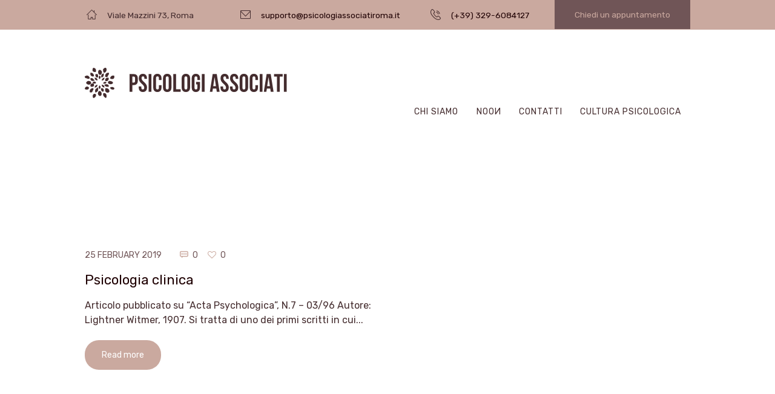

--- FILE ---
content_type: text/html; charset=UTF-8
request_url: https://psicologiassociatiroma.it/2019/02/
body_size: 11545
content:
<!DOCTYPE html>
<html lang="it-IT" class="scheme_original">
<head>
	<meta name='robots' content='noindex, follow' />
		<meta charset="UTF-8" />
		<meta name="viewport" content="width=device-width, initial-scale=1, maximum-scale=1">
		<meta name="format-detection" content="telephone=no">

		<link rel="profile" href="//gmpg.org/xfn/11" />
		<link rel="pingback" href="https://psicologiassociatiroma.it/xmlrpc.php" />
		
	<!-- This site is optimized with the Yoast SEO plugin v22.7 - https://yoast.com/wordpress/plugins/seo/ -->
	<title>Febbraio 2019 - Psicologi Associati Roma</title>
	<meta property="og:locale" content="it_IT" />
	<meta property="og:type" content="website" />
	<meta property="og:title" content="Febbraio 2019 - Psicologi Associati Roma" />
	<meta property="og:url" content="https://psicologiassociatiroma.it/2019/02/" />
	<meta property="og:site_name" content="Psicologi Associati Roma" />
	<meta name="twitter:card" content="summary_large_image" />
	<script type="application/ld+json" class="yoast-schema-graph">{"@context":"https://schema.org","@graph":[{"@type":"CollectionPage","@id":"https://psicologiassociatiroma.it/2019/02/","url":"https://psicologiassociatiroma.it/2019/02/","name":"Febbraio 2019 - Psicologi Associati Roma","isPartOf":{"@id":"https://psicologiassociatiroma.it/#website"},"breadcrumb":{"@id":"https://psicologiassociatiroma.it/2019/02/#breadcrumb"},"inLanguage":"it-IT"},{"@type":"BreadcrumbList","@id":"https://psicologiassociatiroma.it/2019/02/#breadcrumb","itemListElement":[{"@type":"ListItem","position":1,"name":"Home","item":"https://psicologiassociatiroma.it/"},{"@type":"ListItem","position":2,"name":"Archivi per Febbraio 2019"}]},{"@type":"WebSite","@id":"https://psicologiassociatiroma.it/#website","url":"https://psicologiassociatiroma.it/","name":"Psicologi Associati Roma","description":"","potentialAction":[{"@type":"SearchAction","target":{"@type":"EntryPoint","urlTemplate":"https://psicologiassociatiroma.it/?s={search_term_string}"},"query-input":"required name=search_term_string"}],"inLanguage":"it-IT"}]}</script>
	<!-- / Yoast SEO plugin. -->


<link rel='dns-prefetch' href='//fonts.googleapis.com' />
<link rel="alternate" type="application/rss+xml" title="Psicologi Associati Roma &raquo; Feed" href="https://psicologiassociatiroma.it/feed/" />
<link rel="alternate" type="application/rss+xml" title="Psicologi Associati Roma &raquo; Feed dei commenti" href="https://psicologiassociatiroma.it/comments/feed/" />
<script type="text/javascript">
/* <![CDATA[ */
window._wpemojiSettings = {"baseUrl":"https:\/\/s.w.org\/images\/core\/emoji\/15.0.3\/72x72\/","ext":".png","svgUrl":"https:\/\/s.w.org\/images\/core\/emoji\/15.0.3\/svg\/","svgExt":".svg","source":{"concatemoji":"https:\/\/psicologiassociatiroma.it\/wp-includes\/js\/wp-emoji-release.min.js?ver=6.5.7"}};
/*! This file is auto-generated */
!function(i,n){var o,s,e;function c(e){try{var t={supportTests:e,timestamp:(new Date).valueOf()};sessionStorage.setItem(o,JSON.stringify(t))}catch(e){}}function p(e,t,n){e.clearRect(0,0,e.canvas.width,e.canvas.height),e.fillText(t,0,0);var t=new Uint32Array(e.getImageData(0,0,e.canvas.width,e.canvas.height).data),r=(e.clearRect(0,0,e.canvas.width,e.canvas.height),e.fillText(n,0,0),new Uint32Array(e.getImageData(0,0,e.canvas.width,e.canvas.height).data));return t.every(function(e,t){return e===r[t]})}function u(e,t,n){switch(t){case"flag":return n(e,"\ud83c\udff3\ufe0f\u200d\u26a7\ufe0f","\ud83c\udff3\ufe0f\u200b\u26a7\ufe0f")?!1:!n(e,"\ud83c\uddfa\ud83c\uddf3","\ud83c\uddfa\u200b\ud83c\uddf3")&&!n(e,"\ud83c\udff4\udb40\udc67\udb40\udc62\udb40\udc65\udb40\udc6e\udb40\udc67\udb40\udc7f","\ud83c\udff4\u200b\udb40\udc67\u200b\udb40\udc62\u200b\udb40\udc65\u200b\udb40\udc6e\u200b\udb40\udc67\u200b\udb40\udc7f");case"emoji":return!n(e,"\ud83d\udc26\u200d\u2b1b","\ud83d\udc26\u200b\u2b1b")}return!1}function f(e,t,n){var r="undefined"!=typeof WorkerGlobalScope&&self instanceof WorkerGlobalScope?new OffscreenCanvas(300,150):i.createElement("canvas"),a=r.getContext("2d",{willReadFrequently:!0}),o=(a.textBaseline="top",a.font="600 32px Arial",{});return e.forEach(function(e){o[e]=t(a,e,n)}),o}function t(e){var t=i.createElement("script");t.src=e,t.defer=!0,i.head.appendChild(t)}"undefined"!=typeof Promise&&(o="wpEmojiSettingsSupports",s=["flag","emoji"],n.supports={everything:!0,everythingExceptFlag:!0},e=new Promise(function(e){i.addEventListener("DOMContentLoaded",e,{once:!0})}),new Promise(function(t){var n=function(){try{var e=JSON.parse(sessionStorage.getItem(o));if("object"==typeof e&&"number"==typeof e.timestamp&&(new Date).valueOf()<e.timestamp+604800&&"object"==typeof e.supportTests)return e.supportTests}catch(e){}return null}();if(!n){if("undefined"!=typeof Worker&&"undefined"!=typeof OffscreenCanvas&&"undefined"!=typeof URL&&URL.createObjectURL&&"undefined"!=typeof Blob)try{var e="postMessage("+f.toString()+"("+[JSON.stringify(s),u.toString(),p.toString()].join(",")+"));",r=new Blob([e],{type:"text/javascript"}),a=new Worker(URL.createObjectURL(r),{name:"wpTestEmojiSupports"});return void(a.onmessage=function(e){c(n=e.data),a.terminate(),t(n)})}catch(e){}c(n=f(s,u,p))}t(n)}).then(function(e){for(var t in e)n.supports[t]=e[t],n.supports.everything=n.supports.everything&&n.supports[t],"flag"!==t&&(n.supports.everythingExceptFlag=n.supports.everythingExceptFlag&&n.supports[t]);n.supports.everythingExceptFlag=n.supports.everythingExceptFlag&&!n.supports.flag,n.DOMReady=!1,n.readyCallback=function(){n.DOMReady=!0}}).then(function(){return e}).then(function(){var e;n.supports.everything||(n.readyCallback(),(e=n.source||{}).concatemoji?t(e.concatemoji):e.wpemoji&&e.twemoji&&(t(e.twemoji),t(e.wpemoji)))}))}((window,document),window._wpemojiSettings);
/* ]]> */
</script>
<style id='wp-emoji-styles-inline-css' type='text/css'>

	img.wp-smiley, img.emoji {
		display: inline !important;
		border: none !important;
		box-shadow: none !important;
		height: 1em !important;
		width: 1em !important;
		margin: 0 0.07em !important;
		vertical-align: -0.1em !important;
		background: none !important;
		padding: 0 !important;
	}
</style>
<link rel='stylesheet' id='wp-block-library-css' href='https://psicologiassociatiroma.it/wp-includes/css/dist/block-library/style.min.css?ver=6.5.7' type='text/css' media='all' />
<style id='classic-theme-styles-inline-css' type='text/css'>
/*! This file is auto-generated */
.wp-block-button__link{color:#fff;background-color:#32373c;border-radius:9999px;box-shadow:none;text-decoration:none;padding:calc(.667em + 2px) calc(1.333em + 2px);font-size:1.125em}.wp-block-file__button{background:#32373c;color:#fff;text-decoration:none}
</style>
<style id='global-styles-inline-css' type='text/css'>
body{--wp--preset--color--black: #000000;--wp--preset--color--cyan-bluish-gray: #abb8c3;--wp--preset--color--white: #ffffff;--wp--preset--color--pale-pink: #f78da7;--wp--preset--color--vivid-red: #cf2e2e;--wp--preset--color--luminous-vivid-orange: #ff6900;--wp--preset--color--luminous-vivid-amber: #fcb900;--wp--preset--color--light-green-cyan: #7bdcb5;--wp--preset--color--vivid-green-cyan: #00d084;--wp--preset--color--pale-cyan-blue: #8ed1fc;--wp--preset--color--vivid-cyan-blue: #0693e3;--wp--preset--color--vivid-purple: #9b51e0;--wp--preset--gradient--vivid-cyan-blue-to-vivid-purple: linear-gradient(135deg,rgba(6,147,227,1) 0%,rgb(155,81,224) 100%);--wp--preset--gradient--light-green-cyan-to-vivid-green-cyan: linear-gradient(135deg,rgb(122,220,180) 0%,rgb(0,208,130) 100%);--wp--preset--gradient--luminous-vivid-amber-to-luminous-vivid-orange: linear-gradient(135deg,rgba(252,185,0,1) 0%,rgba(255,105,0,1) 100%);--wp--preset--gradient--luminous-vivid-orange-to-vivid-red: linear-gradient(135deg,rgba(255,105,0,1) 0%,rgb(207,46,46) 100%);--wp--preset--gradient--very-light-gray-to-cyan-bluish-gray: linear-gradient(135deg,rgb(238,238,238) 0%,rgb(169,184,195) 100%);--wp--preset--gradient--cool-to-warm-spectrum: linear-gradient(135deg,rgb(74,234,220) 0%,rgb(151,120,209) 20%,rgb(207,42,186) 40%,rgb(238,44,130) 60%,rgb(251,105,98) 80%,rgb(254,248,76) 100%);--wp--preset--gradient--blush-light-purple: linear-gradient(135deg,rgb(255,206,236) 0%,rgb(152,150,240) 100%);--wp--preset--gradient--blush-bordeaux: linear-gradient(135deg,rgb(254,205,165) 0%,rgb(254,45,45) 50%,rgb(107,0,62) 100%);--wp--preset--gradient--luminous-dusk: linear-gradient(135deg,rgb(255,203,112) 0%,rgb(199,81,192) 50%,rgb(65,88,208) 100%);--wp--preset--gradient--pale-ocean: linear-gradient(135deg,rgb(255,245,203) 0%,rgb(182,227,212) 50%,rgb(51,167,181) 100%);--wp--preset--gradient--electric-grass: linear-gradient(135deg,rgb(202,248,128) 0%,rgb(113,206,126) 100%);--wp--preset--gradient--midnight: linear-gradient(135deg,rgb(2,3,129) 0%,rgb(40,116,252) 100%);--wp--preset--font-size--small: 13px;--wp--preset--font-size--medium: 20px;--wp--preset--font-size--large: 36px;--wp--preset--font-size--x-large: 42px;--wp--preset--spacing--20: 0.44rem;--wp--preset--spacing--30: 0.67rem;--wp--preset--spacing--40: 1rem;--wp--preset--spacing--50: 1.5rem;--wp--preset--spacing--60: 2.25rem;--wp--preset--spacing--70: 3.38rem;--wp--preset--spacing--80: 5.06rem;--wp--preset--shadow--natural: 6px 6px 9px rgba(0, 0, 0, 0.2);--wp--preset--shadow--deep: 12px 12px 50px rgba(0, 0, 0, 0.4);--wp--preset--shadow--sharp: 6px 6px 0px rgba(0, 0, 0, 0.2);--wp--preset--shadow--outlined: 6px 6px 0px -3px rgba(255, 255, 255, 1), 6px 6px rgba(0, 0, 0, 1);--wp--preset--shadow--crisp: 6px 6px 0px rgba(0, 0, 0, 1);}:where(.is-layout-flex){gap: 0.5em;}:where(.is-layout-grid){gap: 0.5em;}body .is-layout-flex{display: flex;}body .is-layout-flex{flex-wrap: wrap;align-items: center;}body .is-layout-flex > *{margin: 0;}body .is-layout-grid{display: grid;}body .is-layout-grid > *{margin: 0;}:where(.wp-block-columns.is-layout-flex){gap: 2em;}:where(.wp-block-columns.is-layout-grid){gap: 2em;}:where(.wp-block-post-template.is-layout-flex){gap: 1.25em;}:where(.wp-block-post-template.is-layout-grid){gap: 1.25em;}.has-black-color{color: var(--wp--preset--color--black) !important;}.has-cyan-bluish-gray-color{color: var(--wp--preset--color--cyan-bluish-gray) !important;}.has-white-color{color: var(--wp--preset--color--white) !important;}.has-pale-pink-color{color: var(--wp--preset--color--pale-pink) !important;}.has-vivid-red-color{color: var(--wp--preset--color--vivid-red) !important;}.has-luminous-vivid-orange-color{color: var(--wp--preset--color--luminous-vivid-orange) !important;}.has-luminous-vivid-amber-color{color: var(--wp--preset--color--luminous-vivid-amber) !important;}.has-light-green-cyan-color{color: var(--wp--preset--color--light-green-cyan) !important;}.has-vivid-green-cyan-color{color: var(--wp--preset--color--vivid-green-cyan) !important;}.has-pale-cyan-blue-color{color: var(--wp--preset--color--pale-cyan-blue) !important;}.has-vivid-cyan-blue-color{color: var(--wp--preset--color--vivid-cyan-blue) !important;}.has-vivid-purple-color{color: var(--wp--preset--color--vivid-purple) !important;}.has-black-background-color{background-color: var(--wp--preset--color--black) !important;}.has-cyan-bluish-gray-background-color{background-color: var(--wp--preset--color--cyan-bluish-gray) !important;}.has-white-background-color{background-color: var(--wp--preset--color--white) !important;}.has-pale-pink-background-color{background-color: var(--wp--preset--color--pale-pink) !important;}.has-vivid-red-background-color{background-color: var(--wp--preset--color--vivid-red) !important;}.has-luminous-vivid-orange-background-color{background-color: var(--wp--preset--color--luminous-vivid-orange) !important;}.has-luminous-vivid-amber-background-color{background-color: var(--wp--preset--color--luminous-vivid-amber) !important;}.has-light-green-cyan-background-color{background-color: var(--wp--preset--color--light-green-cyan) !important;}.has-vivid-green-cyan-background-color{background-color: var(--wp--preset--color--vivid-green-cyan) !important;}.has-pale-cyan-blue-background-color{background-color: var(--wp--preset--color--pale-cyan-blue) !important;}.has-vivid-cyan-blue-background-color{background-color: var(--wp--preset--color--vivid-cyan-blue) !important;}.has-vivid-purple-background-color{background-color: var(--wp--preset--color--vivid-purple) !important;}.has-black-border-color{border-color: var(--wp--preset--color--black) !important;}.has-cyan-bluish-gray-border-color{border-color: var(--wp--preset--color--cyan-bluish-gray) !important;}.has-white-border-color{border-color: var(--wp--preset--color--white) !important;}.has-pale-pink-border-color{border-color: var(--wp--preset--color--pale-pink) !important;}.has-vivid-red-border-color{border-color: var(--wp--preset--color--vivid-red) !important;}.has-luminous-vivid-orange-border-color{border-color: var(--wp--preset--color--luminous-vivid-orange) !important;}.has-luminous-vivid-amber-border-color{border-color: var(--wp--preset--color--luminous-vivid-amber) !important;}.has-light-green-cyan-border-color{border-color: var(--wp--preset--color--light-green-cyan) !important;}.has-vivid-green-cyan-border-color{border-color: var(--wp--preset--color--vivid-green-cyan) !important;}.has-pale-cyan-blue-border-color{border-color: var(--wp--preset--color--pale-cyan-blue) !important;}.has-vivid-cyan-blue-border-color{border-color: var(--wp--preset--color--vivid-cyan-blue) !important;}.has-vivid-purple-border-color{border-color: var(--wp--preset--color--vivid-purple) !important;}.has-vivid-cyan-blue-to-vivid-purple-gradient-background{background: var(--wp--preset--gradient--vivid-cyan-blue-to-vivid-purple) !important;}.has-light-green-cyan-to-vivid-green-cyan-gradient-background{background: var(--wp--preset--gradient--light-green-cyan-to-vivid-green-cyan) !important;}.has-luminous-vivid-amber-to-luminous-vivid-orange-gradient-background{background: var(--wp--preset--gradient--luminous-vivid-amber-to-luminous-vivid-orange) !important;}.has-luminous-vivid-orange-to-vivid-red-gradient-background{background: var(--wp--preset--gradient--luminous-vivid-orange-to-vivid-red) !important;}.has-very-light-gray-to-cyan-bluish-gray-gradient-background{background: var(--wp--preset--gradient--very-light-gray-to-cyan-bluish-gray) !important;}.has-cool-to-warm-spectrum-gradient-background{background: var(--wp--preset--gradient--cool-to-warm-spectrum) !important;}.has-blush-light-purple-gradient-background{background: var(--wp--preset--gradient--blush-light-purple) !important;}.has-blush-bordeaux-gradient-background{background: var(--wp--preset--gradient--blush-bordeaux) !important;}.has-luminous-dusk-gradient-background{background: var(--wp--preset--gradient--luminous-dusk) !important;}.has-pale-ocean-gradient-background{background: var(--wp--preset--gradient--pale-ocean) !important;}.has-electric-grass-gradient-background{background: var(--wp--preset--gradient--electric-grass) !important;}.has-midnight-gradient-background{background: var(--wp--preset--gradient--midnight) !important;}.has-small-font-size{font-size: var(--wp--preset--font-size--small) !important;}.has-medium-font-size{font-size: var(--wp--preset--font-size--medium) !important;}.has-large-font-size{font-size: var(--wp--preset--font-size--large) !important;}.has-x-large-font-size{font-size: var(--wp--preset--font-size--x-large) !important;}
.wp-block-navigation a:where(:not(.wp-element-button)){color: inherit;}
:where(.wp-block-post-template.is-layout-flex){gap: 1.25em;}:where(.wp-block-post-template.is-layout-grid){gap: 1.25em;}
:where(.wp-block-columns.is-layout-flex){gap: 2em;}:where(.wp-block-columns.is-layout-grid){gap: 2em;}
.wp-block-pullquote{font-size: 1.5em;line-height: 1.6;}
</style>
<link rel='stylesheet' id='essential-grid-plugin-settings-css' href='https://psicologiassociatiroma.it/wp-content/plugins/essential-grid/public/assets/css/settings.css?ver=2.3.6' type='text/css' media='all' />
<link rel='stylesheet' id='tp-fontello-css' href='https://psicologiassociatiroma.it/wp-content/plugins/essential-grid/public/assets/font/fontello/css/fontello.css?ver=2.3.6' type='text/css' media='all' />
<link rel='stylesheet' id='rs-plugin-settings-css' href='https://psicologiassociatiroma.it/wp-content/plugins/revslider/public/assets/css/rs6.css?ver=6.2.2' type='text/css' media='all' />
<style id='rs-plugin-settings-inline-css' type='text/css'>
#rs-demo-id {}
</style>
<link rel='stylesheet' id='parent-style-css' href='https://psicologiassociatiroma.it/wp-content/themes/cloe-brooks/style.css?ver=6.5.7' type='text/css' media='all' />
<link rel='stylesheet' id='cloe-brooks-font-google-fonts-style-css' href='//fonts.googleapis.com/css?family=Rubik:wght@300;400;500;700&#038;display=swap&#038;subset=latin,latin-ext' type='text/css' media='all' />
<link rel='stylesheet' id='fontello-style-css' href='https://psicologiassociatiroma.it/wp-content/themes/cloe-brooks/css/fontello/css/fontello.css' type='text/css' media='all' />
<link rel='stylesheet' id='cloe-brooks-main-style-css' href='https://psicologiassociatiroma.it/wp-content/themes/cloe-brooks-child/style.css' type='text/css' media='all' />
<link rel='stylesheet' id='cloe-brooks-animation-style-css' href='https://psicologiassociatiroma.it/wp-content/themes/cloe-brooks/fw/css/core.animation.css' type='text/css' media='all' />
<link rel='stylesheet' id='cloe-brooks-shortcodes-style-css' href='https://psicologiassociatiroma.it/wp-content/plugins/trx_utils/shortcodes/theme.shortcodes.css' type='text/css' media='all' />
<link rel='stylesheet' id='cloe-brooks-skin-style-css' href='https://psicologiassociatiroma.it/wp-content/themes/cloe-brooks/skins/less/skin.css' type='text/css' media='all' />
<style id='cloe-brooks-skin-style-inline-css' type='text/css'>
  .menu_side_nav>li ul,.menu_main_nav>li ul{width:960px}.menu_side_nav>li>ul ul,.menu_main_nav>li>ul ul{left:964px}.menu_side_nav>li>ul ul.submenu_left,.menu_main_nav>li>ul ul.submenu_left{left:-961px}.menu_main_nav>li>a{padding:1.0em}.top_panel_middle .menu_main_nav_area{margin-top:50px}
</style>
<link rel='stylesheet' id='cloe-brooks-responsive-style-css' href='https://psicologiassociatiroma.it/wp-content/themes/cloe-brooks/css/responsive.css' type='text/css' media='all' />
<link rel='stylesheet' id='cloe-brooks-skin-responsive-style-css' href='https://psicologiassociatiroma.it/wp-content/themes/cloe-brooks/skins/less/skin.responsive.css' type='text/css' media='all' />
<link rel='stylesheet' id='mediaelement-css' href='https://psicologiassociatiroma.it/wp-includes/js/mediaelement/mediaelementplayer-legacy.min.css?ver=4.2.17' type='text/css' media='all' />
<link rel='stylesheet' id='wp-mediaelement-css' href='https://psicologiassociatiroma.it/wp-includes/js/mediaelement/wp-mediaelement.min.css?ver=6.5.7' type='text/css' media='all' />
<link rel='stylesheet' id='slb_core-css' href='https://psicologiassociatiroma.it/wp-content/plugins/simple-lightbox/client/css/app.css?ver=2.9.3' type='text/css' media='all' />
<link rel='stylesheet' id='font-awesome-css' href='https://psicologiassociatiroma.it/wp-content/plugins/proteuswidgets/bower_components/fontawesome/css/font-awesome.min.css?ver=6.5.7' type='text/css' media='all' />
<link rel='stylesheet' id='pw-style-css' href='https://psicologiassociatiroma.it/wp-content/plugins/proteuswidgets/main.css?ver=1.0.8' type='text/css' media='all' />
<script type="text/javascript" src="https://psicologiassociatiroma.it/wp-includes/js/jquery/jquery.min.js?ver=3.7.1" id="jquery-core-js"></script>
<script type="text/javascript" src="https://psicologiassociatiroma.it/wp-includes/js/jquery/jquery-migrate.min.js?ver=3.4.1" id="jquery-migrate-js"></script>
<script type="text/javascript" src="https://psicologiassociatiroma.it/wp-includes/js/underscore.min.js?ver=1.13.4" id="underscore-js"></script>
<script type="text/javascript" id="pw-script-js-extra">
/* <![CDATA[ */
var PWVars = {"pathToPlugin":"https:\/\/psicologiassociatiroma.it\/wp-content\/plugins\/proteuswidgets\/"};
/* ]]> */
</script>
<script type="text/javascript" src="https://psicologiassociatiroma.it/wp-content/plugins/proteuswidgets/assets/js/main.min.js?ver=1.0.8" id="pw-script-js"></script>
<link rel="https://api.w.org/" href="https://psicologiassociatiroma.it/wp-json/" /><link rel="EditURI" type="application/rsd+xml" title="RSD" href="https://psicologiassociatiroma.it/xmlrpc.php?rsd" />
<meta name="generator" content="WordPress 6.5.7" />
		<script>
			( function() {
				window.onpageshow = function( event ) {
					// Defined window.wpforms means that a form exists on a page.
					// If so and back/forward button has been clicked,
					// force reload a page to prevent the submit button state stuck.
					if ( typeof window.wpforms !== 'undefined' && event.persisted ) {
						window.location.reload();
					}
				};
			}() );
		</script>
		        <link rel="shortcut icon" href="https://psicologiassociatiroma.it/wp-content/themes/cloe-brooks-child/images/favicon.ico" />
    <meta name="generator" content="Powered by WPBakery Page Builder - drag and drop page builder for WordPress."/>
<meta name="generator" content="Powered by Slider Revolution 6.2.2 - responsive, Mobile-Friendly Slider Plugin for WordPress with comfortable drag and drop interface." />
<script type="text/javascript">function setREVStartSize(e){			
			try {								
				var pw = document.getElementById(e.c).parentNode.offsetWidth,
					newh;
				pw = pw===0 || isNaN(pw) ? window.innerWidth : pw;
				e.tabw = e.tabw===undefined ? 0 : parseInt(e.tabw);
				e.thumbw = e.thumbw===undefined ? 0 : parseInt(e.thumbw);
				e.tabh = e.tabh===undefined ? 0 : parseInt(e.tabh);
				e.thumbh = e.thumbh===undefined ? 0 : parseInt(e.thumbh);
				e.tabhide = e.tabhide===undefined ? 0 : parseInt(e.tabhide);
				e.thumbhide = e.thumbhide===undefined ? 0 : parseInt(e.thumbhide);
				e.mh = e.mh===undefined || e.mh=="" || e.mh==="auto" ? 0 : parseInt(e.mh,0);		
				if(e.layout==="fullscreen" || e.l==="fullscreen") 						
					newh = Math.max(e.mh,window.innerHeight);				
				else{					
					e.gw = Array.isArray(e.gw) ? e.gw : [e.gw];
					for (var i in e.rl) if (e.gw[i]===undefined || e.gw[i]===0) e.gw[i] = e.gw[i-1];					
					e.gh = e.el===undefined || e.el==="" || (Array.isArray(e.el) && e.el.length==0)? e.gh : e.el;
					e.gh = Array.isArray(e.gh) ? e.gh : [e.gh];
					for (var i in e.rl) if (e.gh[i]===undefined || e.gh[i]===0) e.gh[i] = e.gh[i-1];
										
					var nl = new Array(e.rl.length),
						ix = 0,						
						sl;					
					e.tabw = e.tabhide>=pw ? 0 : e.tabw;
					e.thumbw = e.thumbhide>=pw ? 0 : e.thumbw;
					e.tabh = e.tabhide>=pw ? 0 : e.tabh;
					e.thumbh = e.thumbhide>=pw ? 0 : e.thumbh;					
					for (var i in e.rl) nl[i] = e.rl[i]<window.innerWidth ? 0 : e.rl[i];
					sl = nl[0];									
					for (var i in nl) if (sl>nl[i] && nl[i]>0) { sl = nl[i]; ix=i;}															
					var m = pw>(e.gw[ix]+e.tabw+e.thumbw) ? 1 : (pw-(e.tabw+e.thumbw)) / (e.gw[ix]);					

					newh =  (e.type==="carousel" && e.justify==="true" ? e.gh[ix] : (e.gh[ix] * m)) + (e.tabh + e.thumbh);
				}			
				
				if(window.rs_init_css===undefined) window.rs_init_css = document.head.appendChild(document.createElement("style"));					
				document.getElementById(e.c).height = newh;
				window.rs_init_css.innerHTML += "#"+e.c+"_wrapper { height: "+newh+"px }";				
			} catch(e){
				console.log("Failure at Presize of Slider:" + e)
			}					   
		  };</script>
<noscript><style> .wpb_animate_when_almost_visible { opacity: 1; }</style></noscript></head>

<body class="archive date cloe_brooks_body body_style_wide body_transparent theme_skin_less article_style_stretch layout_masonry_2 template_masonry scheme_original top_panel_show top_panel_above sidebar_hide sidebar_outer_hide wpb-js-composer js-comp-ver-6.1 vc_responsive">
	
	<a id="toc_home" class="sc_anchor" title="Home" data-description="&lt;i&gt;Return to Home&lt;/i&gt; - &lt;br&gt;navigate to home page of the site" data-icon="icon-home" data-url="https://psicologiassociatiroma.it/" data-separator="yes"></a><a id="toc_top" class="sc_anchor" title="To Top" data-description="&lt;i&gt;Back to top&lt;/i&gt; - &lt;br&gt;scroll to top of the page" data-icon="icon-double-up" data-url="" data-separator="yes"></a>
	
	
	
	<div class="body_wrap">

		
		<div class="page_wrap">

					
		<div class="top_panel_fixed_wrap"></div>

		<header class="top_panel_wrap top_panel_style_3 scheme_">
			<div class="top_panel_wrap_inner top_panel_inner_style_3 top_panel_position_above">
			
							<div class="scheme_dark">
					<div class="top_panel_top top_panel_inner_style_3">
						<div class="content_wrap clearfix">
								<div class="top_panel_top_contact_area contact_address">
		<i class="icon icon-house158"></i><span>Viale Mazzini 73, Roma</span>
	</div>
	

<div class="top_panel_top_user_area">
	        <div class="top_panel_top_contact_area contact_email">
            <i class="icon icon-mail81"></i><span><a href="mailto:sup&#112;&#111;r&#116;o&#64;&#112;s&#105;&#99;olo&#103;i&#97;&#115;&#115;o&#99;iat&#105;r&#111;ma.i&#116;">supporto@psicologiassociatiroma.it</a></span>
        </div>
            <div class="top_panel_top_contact_area contact_phone">
	        <i class="icon icon-telephone51"></i><span><a href="tel:(+39) 329-6084127">(+39) 329-6084127</a></span>
        </div>
    <ul   id="menu_user" class="menu_user_nav"><li id="menu-item-1105" class="menu-item menu-item-type-post_type menu-item-object-page menu-item-1105"><a href="https://psicologiassociatiroma.it/contatti/">Chiedi un appuntamento</a></li>

	</ul>

</div>						</div>
					</div>
				</div>
			
			<div class="scheme_light">
				<div class="top_panel_middle top_panel_inner_style_3" >
					<div class="content_wrap">
						<div class="contact_logo">
									<div class="logo">
			<a href="https://psicologiassociatiroma.it/"><img src="https://psicologiassociatiroma.it/wp-content/uploads/2018/05/psicologi_logo.png" class="logo_main" alt="logo" width="334" height="55"><img src="https://psicologiassociatiroma.it/wp-content/uploads/2018/05/psicologi_logo.png" class="logo_fixed" alt="logo" width="334" height="55"></a>
		</div>
								</div>
						<div class="menu_main_wrap">
							<nav class="menu_main_nav_area">
								<ul id="menu_main" class="menu_main_nav"><li id="menu-item-1329" class="menu-item menu-item-type-post_type menu-item-object-page menu-item-1329"><a href="https://psicologiassociatiroma.it/chi-siamo/">Chi Siamo</a></li>
<li id="menu-item-1287" class="menu-item menu-item-type-post_type menu-item-object-page menu-item-1287"><a href="https://psicologiassociatiroma.it/noo%d0%b8/">Nooи</a></li>
<li id="menu-item-192" class="menu-item menu-item-type-post_type menu-item-object-page menu-item-192"><a href="https://psicologiassociatiroma.it/contatti/">Contatti</a></li>
<li id="menu-item-1525" class="menu-item menu-item-type-post_type menu-item-object-page menu-item-1525"><a href="https://psicologiassociatiroma.it/culturapsicologica/">CULTURA PSICOLOGICA</a></li>
</ul>							</nav>
	                        						</div>
					</div>
				</div>
			</div>

			</div>
		</header>

			<div class="header_mobile">
		<div class="content_wrap">
			<div class="menu_button icon-menu"></div>
					<div class="logo">
			<a href="https://psicologiassociatiroma.it/"><img src="https://psicologiassociatiroma.it/wp-content/uploads/2018/05/psicologi_logo.png" class="logo_main" alt="logo" width="334" height="55"></a>
		</div>
				</div>
		<div class="side_wrap">
			<div class="close">Close</div>
			<div class="panel_top">
				<nav class="menu_main_nav_area">
					<ul id="menu_main_mobile" class="menu_main_nav"><li class="menu-item menu-item-type-post_type menu-item-object-page menu-item-1329"><a href="https://psicologiassociatiroma.it/chi-siamo/">Chi Siamo</a></li>
<li class="menu-item menu-item-type-post_type menu-item-object-page menu-item-1287"><a href="https://psicologiassociatiroma.it/noo%d0%b8/">Nooи</a></li>
<li class="menu-item menu-item-type-post_type menu-item-object-page menu-item-192"><a href="https://psicologiassociatiroma.it/contatti/">Contatti</a></li>
<li class="menu-item menu-item-type-post_type menu-item-object-page menu-item-1525"><a href="https://psicologiassociatiroma.it/culturapsicologica/">CULTURA PSICOLOGICA</a></li>
</ul>				</nav>
							</div>
			
						<div class="panel_middle">
				<div class="contact_field contact_phone">
													<p>
								<span class="contact_icon icon-phone"></span>
								<span class="contact_label contact_phone"><a href="tel:(+39) 329-6084127">(+39) 329-6084127,</a></span>
							</p>
																			<p style="margin-bottom:0;">
								<span class="contact_icon icon-mail"></span>
								<span class="contact_email"><a href="mailto:&#115;&#117;pp&#111;&#114;t&#111;&#64;ps&#105;&#99;ol&#111;&#103;i&#97;&#115;&#115;o&#99;&#105;a&#116;&#105;ro&#109;a.i&#116;">supporto@psicologiassociatiroma.it</a></span>
							</p>
											</div>			</div>
			
			<div class="panel_bottom">
							</div>
		</div>
		<div class="mask"></div>
	</div>
			<div class="page_content_wrap page_paddings_yes">

				
<div class="content_wrap">
<div class="content">	<div class="isotope_wrap " data-columns="2">
			<div class="isotope_item isotope_item_masonry isotope_item_masonry_2 isotope_column_2					">
			<article class="post_item post_item_masonry post_item_masonry_2				  post_format_standard odd last">
				
				
				<div class="post_content isotope_item_content">
					
					<div class="post_info">
			<span class="post_info_item post_info_posted"> <a href="https://psicologiassociatiroma.it/2019/02/25/psicologia-clinica/" class="post_info_date">25 February 2019</a></span>
				<span class="post_info_item post_info_counters">	<a class="post_counters_item post_counters_comments icon-chat" title="Comments - 0" href="https://psicologiassociatiroma.it/2019/02/25/psicologia-clinica/#respond"><span class="post_counters_number">0</span></a>
		<a class="post_counters_item post_counters_likes icon-heart-empty enabled" title="Like" href="#"
		data-postid="1463"
		data-likes="0"
		data-title-like="Like"
		data-title-dislike="Dislike"><span class="post_counters_number">0</span></a>
	</span>
		</div>							<h5 class="post_title"><span class="post-title_holder"><a href="https://psicologiassociatiroma.it/2019/02/25/psicologia-clinica/">Psicologia clinica</a></span></h5>
							
					<div class="post_descr">
						<p>Articolo pubblicato su &#8220;Acta Psychologica&#8221;, N.7 &#8211; 03/96 Autore: Lightner Witmer, 1907. Si tratta di uno dei primi scritti in cui...</p><a href="https://psicologiassociatiroma.it/2019/02/25/psicologia-clinica/" class="post_readmore sc_button sc_button_style_filled "><span class="post_readmore_label">Read more</span></a>					</div>

				</div>				<!-- /.post_content -->
			</article>	<!-- /.post_item -->
		</div>						<!-- /.isotope_item -->
			</div> <!-- /.isotope_wrap -->
	
		</div> <!-- </div> class="content"> -->
	</div> <!-- </div> class="content_wrap"> -->			
			</div>		<!-- </.page_content_wrap> -->
			
			 
				<div class="copyright_wrap copyright_style_text  scheme_dark">
					<div class="copyright_wrap_inner">
						<div class="content_wrap">
														<div class="copyright_text"><p>© 2025 Studio Pietro Stampa e Associati. Tutti i diritti riservati. P.IVA 13447781009</p></div>
						</div>
					</div>
				</div>
							
		</div>	<!-- /.page_wrap -->

	</div>		<!-- /.body_wrap -->
	
	
	<a href="#" class="scroll_to_top icon-up" title="Scroll to top"></a><div class="custom_html_section"></div>		<script type="text/javascript">
			var ajaxRevslider;
			
			jQuery(document).ready(function() {

				
				// CUSTOM AJAX CONTENT LOADING FUNCTION
				ajaxRevslider = function(obj) {
				
					// obj.type : Post Type
					// obj.id : ID of Content to Load
					// obj.aspectratio : The Aspect Ratio of the Container / Media
					// obj.selector : The Container Selector where the Content of Ajax will be injected. It is done via the Essential Grid on Return of Content
					
					var content	= '';
					var data	= {
						action:			'revslider_ajax_call_front',
						client_action:	'get_slider_html',
						token:			'350d3c4055',
						type:			obj.type,
						id:				obj.id,
						aspectratio:	obj.aspectratio
					};
					
					// SYNC AJAX REQUEST
					jQuery.ajax({
						type:		'post',
						url:		'https://psicologiassociatiroma.it/wp-admin/admin-ajax.php',
						dataType:	'json',
						data:		data,
						async:		false,
						success:	function(ret, textStatus, XMLHttpRequest) {
							if(ret.success == true)
								content = ret.data;								
						},
						error:		function(e) {
							console.log(e);
						}
					});
					
					 // FIRST RETURN THE CONTENT WHEN IT IS LOADED !!
					 return content;						 
				};
				
				// CUSTOM AJAX FUNCTION TO REMOVE THE SLIDER
				var ajaxRemoveRevslider = function(obj) {
					return jQuery(obj.selector + ' .rev_slider').revkill();
				};


				// EXTEND THE AJAX CONTENT LOADING TYPES WITH TYPE AND FUNCTION				
				if (jQuery.fn.tpessential !== undefined) 					
					if(typeof(jQuery.fn.tpessential.defaults) !== 'undefined') 
						jQuery.fn.tpessential.defaults.ajaxTypes.push({type: 'revslider', func: ajaxRevslider, killfunc: ajaxRemoveRevslider, openAnimationSpeed: 0.3});   
						// type:  Name of the Post to load via Ajax into the Essential Grid Ajax Container
						// func: the Function Name which is Called once the Item with the Post Type has been clicked
						// killfunc: function to kill in case the Ajax Window going to be removed (before Remove function !
						// openAnimationSpeed: how quick the Ajax Content window should be animated (default is 0.3)
					
				
				
			});
		</script>
			<script type="text/javascript" src="https://cdn.jsdelivr.net/npm/cookie-bar/cookiebar-latest.min.js?forceLang=it&theme=flying&tracking=1&thirdparty=1&noGeoIp=1&scrolling=1"></script>
<link rel='stylesheet' id='cloe-brooks-messages-style-css' href='https://psicologiassociatiroma.it/wp-content/themes/cloe-brooks/fw/js/core.messages/core.messages.css' type='text/css' media='all' />
<script type="text/javascript" src="https://psicologiassociatiroma.it/wp-content/plugins/revslider/public/assets/js/rbtools.min.js?ver=6.0&#039; defer=&#039;defer" id="tp-tools-js"></script>
<script type="text/javascript" src="https://psicologiassociatiroma.it/wp-content/plugins/revslider/public/assets/js/rs6.min.js?ver=6.2.2&#039; defer=&#039;defer" id="revmin-js"></script>
<script type="text/javascript" id="trx_utils-js-extra">
/* <![CDATA[ */
var TRX_UTILS_STORAGE = {"ajax_url":"https:\/\/psicologiassociatiroma.it\/wp-admin\/admin-ajax.php","ajax_nonce":"57c0706a2c","site_url":"https:\/\/psicologiassociatiroma.it","user_logged_in":"0","email_mask":"^([a-zA-Z0-9_\\-]+\\.)*[a-zA-Z0-9_\\-]+@[a-z0-9_\\-]+(\\.[a-z0-9_\\-]+)*\\.[a-z]{2,6}$","msg_ajax_error":"Risposta non valida!","msg_error_global":"Valore del campo non valido!","msg_name_empty":"Il campo nome non pu\u00f2 essere vuoto","msg_email_empty":"Indirizzo email troppo corto (o vuoto)","msg_email_not_valid":"L\u2019indirizzo E-mail non \u00e8 valido","msg_text_empty":"Il testo del messaggio non pu\u00f2 essere vuoto","msg_send_complete":"Messaggio inviato!","msg_send_error":"Trasmissione fallita!","login_via_ajax":"1","msg_login_empty":"Il campo Login non pu\u00f2 essere vuoto","msg_login_long":"Il campo Login \u00e8 troppo lungo","msg_password_empty":"La password non pu\u00f2 essere vuota e pi\u00f9 corta di 4 caratteri","msg_password_long":"La password \u00e8 troppo lunga","msg_login_success":"Login effettuato! La pagina si ricaricher\u00e0 in 3 secondi.","msg_login_error":"Login fallito!","msg_not_agree":"Leggi e accetta i \u2018Termini e Condizioni\u2019","msg_email_long":"Indirizzo E-mail troppo lungo","msg_password_not_equal":"Le password in entrambi i campi non sono uguali","msg_registration_success":"Registrazione effettuata! Per favore Accedi!","msg_registration_error":"Registrazione fallita!"};
/* ]]> */
</script>
<script type="text/javascript" src="https://psicologiassociatiroma.it/wp-content/plugins/trx_utils/js/trx_utils.js" id="trx_utils-js"></script>
<script type="text/javascript" src="https://psicologiassociatiroma.it/wp-content/themes/cloe-brooks/fw/js/photostack/modernizr.min.js" id="modernizr-js"></script>
<script type="text/javascript" src="https://psicologiassociatiroma.it/wp-content/themes/cloe-brooks/fw/js/superfish.js" id="superfish-js"></script>
<script type="text/javascript" src="https://psicologiassociatiroma.it/wp-content/themes/cloe-brooks/fw/js/core.utils.js" id="cloe-brooks-core-utils-script-js"></script>
<script type="text/javascript" id="cloe-brooks-core-init-script-js-extra">
/* <![CDATA[ */
var CLOE_BROOKS_STORAGE = {"system_message":{"message":"","status":"","header":""},"strings":{"ajax_error":"Invalid server answer","bookmark_add":"Add the bookmark","bookmark_added":"Current page has been successfully added to the bookmarks. You can see it in the right panel on the tab &#039;Bookmarks&#039;","bookmark_del":"Delete this bookmark","bookmark_title":"Enter bookmark title","bookmark_exists":"Current page already exists in the bookmarks list","search_error":"Error occurs in AJAX search! Please, type your query and press search icon for the traditional search way.","email_confirm":"On the e-mail address &quot;%s&quot; we sent a confirmation email. Please, open it and click on the link.","reviews_vote":"Thanks for your vote! New average rating is:","reviews_error":"Error saving your vote! Please, try again later.","error_like":"Error saving your like! Please, try again later.","error_global":"Global error text","name_empty":"The name can&#039;t be empty","name_long":"Too long name","email_empty":"Too short (or empty) email address","email_long":"Too long email address","email_not_valid":"Invalid email address","phone_empty":"The phone can not be empty","phone_not_valid":"Invalid phone number. Phone example +112345678900 or 123456789.","phone_wrong":"The phone is wrong","subject_empty":"The subject can&#039;t be empty","subject_long":"Too long subject","text_empty":"The message text can&#039;t be empty","text_long":"Too long message text","send_complete":"Send message complete!","send_error":"Transmit failed!","geocode_error":"Geocode was not successful for the following reason:","googlemap_not_avail":"Google map API not available!","editor_save_success":"Post content saved!","editor_save_error":"Error saving post data!","editor_delete_post":"You really want to delete the current post?","editor_delete_post_header":"Delete post","editor_delete_success":"Post deleted!","editor_delete_error":"Error deleting post!","editor_caption_cancel":"Cancel","editor_caption_close":"Close"},"ajax_url":"https:\/\/psicologiassociatiroma.it\/wp-admin\/admin-ajax.php","ajax_nonce":"57c0706a2c","site_url":"https:\/\/psicologiassociatiroma.it","site_protocol":"https","vc_edit_mode":"","theme_font":"Rubik","theme_color":"#1F0103","theme_bg_color":"#ffffff","accent1_color":"","accent1_hover":"","slider_height":"100","user_logged_in":"","toc_menu":"hide","toc_menu_home":"","toc_menu_top":"","menu_fixed":"1","menu_mobile":"960","menu_hover":"","button_hover":"","input_hover":"","demo_time":"0","media_elements_enabled":"1","ajax_search_enabled":"1","ajax_search_min_length":"3","ajax_search_delay":"200","css_animation":"1","menu_animation_in":"fadeIn","menu_animation_out":"fadeOut","popup_engine":"magnific","email_mask":"^([a-zA-Z0-9_\\-]+\\.)*[a-zA-Z0-9_\\-]+@[a-z0-9_\\-]+(\\.[a-z0-9_\\-]+)*\\.[a-z]{2,6}$","contacts_maxlength":"1000","comments_maxlength":"1000","remember_visitors_settings":"","admin_mode":"","isotope_resize_delta":"0.3","error_message_box":null,"viewmore_busy":"","video_resize_inited":"","top_panel_height":"0"};
/* ]]> */
</script>
<script type="text/javascript" src="https://psicologiassociatiroma.it/wp-content/themes/cloe-brooks/fw/js/core.init.js" id="cloe-brooks-core-init-script-js"></script>
<script type="text/javascript" src="https://psicologiassociatiroma.it/wp-content/themes/cloe-brooks/js/theme.init.js" id="cloe-brooks-theme-init-script-js"></script>
<script type="text/javascript" id="mediaelement-core-js-before">
/* <![CDATA[ */
var mejsL10n = {"language":"it","strings":{"mejs.download-file":"Scarica il file","mejs.install-flash":"Stai usando un browser che non ha Flash player abilitato o installato. Attiva il tuo plugin Flash player o scarica l'ultima versione da https:\/\/get.adobe.com\/flashplayer\/","mejs.fullscreen":"Schermo intero","mejs.play":"Play","mejs.pause":"Pausa","mejs.time-slider":"Time Slider","mejs.time-help-text":"Usa i tasti freccia sinistra\/destra per avanzare di un secondo, su\/gi\u00f9 per avanzare di 10 secondi.","mejs.live-broadcast":"Diretta streaming","mejs.volume-help-text":"Usa i tasti freccia su\/gi\u00f9 per aumentare o diminuire il volume.","mejs.unmute":"Togli il muto","mejs.mute":"Muto","mejs.volume-slider":"Cursore del volume","mejs.video-player":"Video Player","mejs.audio-player":"Audio Player","mejs.captions-subtitles":"Didascalie\/Sottotitoli","mejs.captions-chapters":"Capitoli","mejs.none":"Nessuna","mejs.afrikaans":"Afrikaans","mejs.albanian":"Albanese","mejs.arabic":"Arabo","mejs.belarusian":"Bielorusso","mejs.bulgarian":"Bulgaro","mejs.catalan":"Catalano","mejs.chinese":"Cinese","mejs.chinese-simplified":"Cinese (semplificato)","mejs.chinese-traditional":"Cinese (tradizionale)","mejs.croatian":"Croato","mejs.czech":"Ceco","mejs.danish":"Danese","mejs.dutch":"Olandese","mejs.english":"Inglese","mejs.estonian":"Estone","mejs.filipino":"Filippino","mejs.finnish":"Finlandese","mejs.french":"Francese","mejs.galician":"Galician","mejs.german":"Tedesco","mejs.greek":"Greco","mejs.haitian-creole":"Haitian Creole","mejs.hebrew":"Ebraico","mejs.hindi":"Hindi","mejs.hungarian":"Ungherese","mejs.icelandic":"Icelandic","mejs.indonesian":"Indonesiano","mejs.irish":"Irish","mejs.italian":"Italiano","mejs.japanese":"Giapponese","mejs.korean":"Coreano","mejs.latvian":"Lettone","mejs.lithuanian":"Lituano","mejs.macedonian":"Macedone","mejs.malay":"Malese","mejs.maltese":"Maltese","mejs.norwegian":"Norvegese","mejs.persian":"Persiano","mejs.polish":"Polacco","mejs.portuguese":"Portoghese","mejs.romanian":"Romeno","mejs.russian":"Russo","mejs.serbian":"Serbo","mejs.slovak":"Slovak","mejs.slovenian":"Sloveno","mejs.spanish":"Spagnolo","mejs.swahili":"Swahili","mejs.swedish":"Svedese","mejs.tagalog":"Tagalog","mejs.thai":"Thailandese","mejs.turkish":"Turco","mejs.ukrainian":"Ucraino","mejs.vietnamese":"Vietnamita","mejs.welsh":"Gallese","mejs.yiddish":"Yiddish"}};
/* ]]> */
</script>
<script type="text/javascript" src="https://psicologiassociatiroma.it/wp-includes/js/mediaelement/mediaelement-and-player.min.js?ver=4.2.17" id="mediaelement-core-js"></script>
<script type="text/javascript" src="https://psicologiassociatiroma.it/wp-includes/js/mediaelement/mediaelement-migrate.min.js?ver=6.5.7" id="mediaelement-migrate-js"></script>
<script type="text/javascript" id="mediaelement-js-extra">
/* <![CDATA[ */
var _wpmejsSettings = {"pluginPath":"\/wp-includes\/js\/mediaelement\/","classPrefix":"mejs-","stretching":"responsive","audioShortcodeLibrary":"mediaelement","videoShortcodeLibrary":"mediaelement"};
/* ]]> */
</script>
<script type="text/javascript" src="https://psicologiassociatiroma.it/wp-includes/js/mediaelement/wp-mediaelement.min.js?ver=6.5.7" id="wp-mediaelement-js"></script>
<script type="text/javascript" src="https://psicologiassociatiroma.it/wp-content/plugins/trx_utils/shortcodes/theme.shortcodes.js" id="cloe-brooks-shortcodes-script-js"></script>
<script type="text/javascript" src="https://psicologiassociatiroma.it/wp-content/themes/cloe-brooks/fw/js/core.messages/core.messages.js" id="cloe-brooks-messages-script-js"></script>
<script type="text/javascript" src="https://psicologiassociatiroma.it/wp-content/plugins/js_composer/assets/lib/bower/isotope/dist/isotope.pkgd.min.js?ver=6.1" id="isotope-js"></script>
<script type="text/javascript" id="slb_context">/* <![CDATA[ */if ( !!window.jQuery ) {(function($){$(document).ready(function(){if ( !!window.SLB ) { {$.extend(SLB, {"context":["public","user_guest"]});} }})})(jQuery);}/* ]]> */</script>

</body>
</html>
<!--
Performance optimized by W3 Total Cache. Learn more: https://www.boldgrid.com/w3-total-cache/


Served from: psicologiassociatiroma.it @ 2025-11-13 05:23:43 by W3 Total Cache
-->

--- FILE ---
content_type: text/css
request_url: https://psicologiassociatiroma.it/wp-content/themes/cloe-brooks-child/style.css
body_size: 361
content:
/*
 Theme Name:   Cloe Brooks Child
 Theme URI:    http://cloe-brooks.themerex.net/
 Description:  Cloe Brooks Child Theme
 Author:       ThemeREX
 Author URI:   http://themerex.net/
 Template:     cloe-brooks
 Version:      1.6.1
 License:      GNU General Public License v2 or later
 License URI:  http://www.gnu.org/licenses/gpl-2.0.html
 Tags:         flexible-header, custom-background, custom-colors, custom-header, custom-menu, featured-image-header, featured-images, full-width-template, microformats, post-formats, theme-options, threaded-comments, translation-ready
 Text Domain:  cloe-brooks-child
*/

.post_item_related .post_thumb {
    -webkit-border-radius: 50%; 
            border-radius: 50%;
    overflow: hidden;
}

.post_item_related .post_content_wrap {
    text-align: center;
}

@media (max-width: 479px) {
    h1.sc_item_title { font-size:2.5em; }
    h2.sc_item_title { font-size:2em; }
    h3.sc_item_title { font-size:2em; }
    h4.sc_item_title { font-size:1.3333em; }
    h5.sc_item_title { font-size:1.1667em; }
    h6.sc_item_title { font-size:1em; }
}

.grecaptcha-badge { 
    visibility: hidden;
}

--- FILE ---
content_type: text/css
request_url: https://psicologiassociatiroma.it/wp-content/themes/cloe-brooks/skins/less/skin.css
body_size: 34902
content:
/*
Attention! Do not modify this .css-file!
Please, make all necessary changes in the corresponding .less-file!
*/
@charset "utf-8";

body{font-family:"Rubik",sans-serif;font-size:16px;line-height:1.5em;font-weight:400}.scheme_original .body_wrap{color:#442c2e}.scheme_light .body_wrap{color:#442c2e}.scheme_dark .body_wrap{color:#442c2e}.scheme_blue .body_wrap{color:#6f6f6f}.scheme_blue_dark .body_wrap{color:#b1b0af}h1{font-family:"Rubik",sans-serif;font-size:3.666em;line-height:1.3em;font-weight:300;margin-top:1.222em;margin-bottom:0.275em}h2{font-family:"Rubik",sans-serif;font-size:3em;line-height:1.3em;font-weight:300;margin-top:1.222em;margin-bottom:0.333em}h3{font-family:"Rubik",sans-serif;font-size:2.333em;line-height:1.3em;font-weight:400;margin-top:1.714em;margin-bottom:1.2em}h4{font-family:"Rubik",sans-serif;font-size:1.53em;line-height:1.3em;font-weight:400;margin-top:2em;margin-bottom:0.65em}h5{font-family:"Rubik",sans-serif;font-size:1.4em;line-height:1.3em;font-weight:500;margin-top:2.14em;margin-bottom:0.715em}h6{font-family:"Rubik",sans-serif;font-size:1.2em;line-height:1.3em;font-weight:500;margin-top:2.666em;margin-bottom:0.833em}.scheme_original h1,.scheme_original h2,.scheme_original h3,.scheme_original h4,.scheme_original h5,.scheme_original h6,.scheme_original h1 a,.scheme_original h2 a,.scheme_original h3 a,.scheme_original h4 a,.scheme_original h5 a,.scheme_original h6 a{color:#1f0103}.scheme_light h1,.scheme_light h2,.scheme_light h3,.scheme_light h4,.scheme_light h5,.scheme_light h6,.scheme_light h1 a,.scheme_light h2 a,.scheme_light h3 a,.scheme_light h4 a,.scheme_light h5 a,.scheme_light h6 a{color:#1f0103}.scheme_dark h1,.scheme_dark h2,.scheme_dark h3,.scheme_dark h4,.scheme_dark h5,.scheme_dark h6,.scheme_dark h1 a,.scheme_dark h2 a,.scheme_dark h3 a,.scheme_dark h4 a,.scheme_dark h5 a,.scheme_dark h6 a{color:#1f0103}.scheme_blue h1,.scheme_blue h2,.scheme_blue h3,.scheme_blue h4,.scheme_blue h5,.scheme_blue h6,.scheme_blue h1 a,.scheme_blue h2 a,.scheme_blue h3 a,.scheme_blue h4 a,.scheme_blue h5 a,.scheme_blue h6 a{color:#33302e}.scheme_blue_dark h1,.scheme_blue_dark h2,.scheme_blue_dark h3,.scheme_blue_dark h4,.scheme_blue_dark h5,.scheme_blue_dark h6,.scheme_blue_dark h1 a,.scheme_blue_dark h2 a,.scheme_blue_dark h3 a,.scheme_blue_dark h4 a,.scheme_blue_dark h5 a,.scheme_blue_dark h6 a{color:#6f6f6f}.scheme_original a{color:#caa99f}.scheme_light a{color:#caa99f}.scheme_dark a{color:#fff}.scheme_blue a{color:#83b640}.scheme_blue_dark a{color:#fff}.scheme_original a:hover{color:#705557}.scheme_light a:hover{color:#705557}.scheme_dark a:hover{color:#fedbd0}.scheme_blue a:hover{color:#503a85}.scheme_blue_dark a:hover{color:#83b640}.scheme_original blockquote{background-color:#705557}.scheme_light blockquote{background-color:#705557}.scheme_dark blockquote{background-color:#fedbd0}.scheme_blue blockquote{background-color:#503a85}.scheme_blue_dark blockquote{background-color:#83b640}.scheme_original blockquote::after,.scheme_original blockquote::before{color:#fff}.scheme_light blockquote::after,.scheme_light blockquote::before{color:#fff}.scheme_dark blockquote::after,.scheme_dark blockquote::before{color:#442c2e}.scheme_blue blockquote::after,.scheme_blue blockquote::before{color:#fff}.scheme_blue_dark blockquote::after,.scheme_blue_dark blockquote::before{color:#b1b0af}.scheme_original blockquote,.scheme_original blockquote a,.scheme_original blockquote a:hover,.scheme_original blockquote:not(.has-text-color) p{color:#fff}.scheme_light blockquote,.scheme_light blockquote a,.scheme_light blockquote a:hover,.scheme_light blockquote:not(.has-text-color) p{color:#fff}.scheme_dark blockquote,.scheme_dark blockquote a,.scheme_dark blockquote a:hover,.scheme_dark blockquote:not(.has-text-color) p{color:#442c2e}.scheme_blue blockquote,.scheme_blue blockquote a,.scheme_blue blockquote a:hover,.scheme_blue blockquote:not(.has-text-color) p{color:#fff}.scheme_blue_dark blockquote,.scheme_blue_dark blockquote a,.scheme_blue_dark blockquote a:hover,.scheme_blue_dark blockquote:not(.has-text-color) p{color:#b1b0af}.scheme_original blockquote>a:hover:after,.scheme_original blockquote>p>a:hover:after{background-color:#fff}.scheme_light blockquote>a:hover:after,.scheme_light blockquote>p>a:hover:after{background-color:#fff}.scheme_dark blockquote>a:hover:after,.scheme_dark blockquote>p>a:hover:after{background-color:#442c2e}.scheme_blue blockquote>a:hover:after,.scheme_blue blockquote>p>a:hover:after{background-color:#fff}.scheme_blue_dark blockquote>a:hover:after,.scheme_blue_dark blockquote>p>a:hover:after{background-color:#b1b0af}.scheme_original .accent1{color:#caa99f}.scheme_light .accent1{color:#caa99f}.scheme_dark .accent1{color:#fff}.scheme_blue .accent1{color:#83b640}.scheme_blue_dark .accent1{color:#fff}.scheme_original .accent1_bgc{background-color:#caa99f}.scheme_light .accent1_bgc{background-color:#caa99f}.scheme_dark .accent1_bgc{background-color:#fff}.scheme_blue .accent1_bgc{background-color:#83b640}.scheme_blue_dark .accent1_bgc{background-color:#fff}.scheme_original .accent1_bg{background:#caa99f}.scheme_light .accent1_bg{background:#caa99f}.scheme_dark .accent1_bg{background:#fff}.scheme_blue .accent1_bg{background:#83b640}.scheme_blue_dark .accent1_bg{background:#fff}.scheme_original .accent1_border{border-color:#caa99f}.scheme_light .accent1_border{border-color:#caa99f}.scheme_dark .accent1_border{border-color:#fff}.scheme_blue .accent1_border{border-color:#83b640}.scheme_blue_dark .accent1_border{border-color:#fff}.scheme_original a.accent1:hover{color:#705557}.scheme_light a.accent1:hover{color:#705557}.scheme_dark a.accent1:hover{color:#fedbd0}.scheme_blue a.accent1:hover{color:#503a85}.scheme_blue_dark a.accent1:hover{color:#83b640}.scheme_original .post_content.ih-item.circle.effect1.colored .info,.scheme_original .post_content.ih-item.circle.effect2.colored .info,.scheme_original .post_content.ih-item.circle.effect3.colored .info,.scheme_original .post_content.ih-item.circle.effect4.colored .info,.scheme_original .post_content.ih-item.circle.effect5.colored .info .info-back,.scheme_original .post_content.ih-item.circle.effect6.colored .info,.scheme_original .post_content.ih-item.circle.effect7.colored .info,.scheme_original .post_content.ih-item.circle.effect8.colored .info,.scheme_original .post_content.ih-item.circle.effect9.colored .info,.scheme_original .post_content.ih-item.circle.effect10.colored .info,.scheme_original .post_content.ih-item.circle.effect11.colored .info,.scheme_original .post_content.ih-item.circle.effect12.colored .info,.scheme_original .post_content.ih-item.circle.effect13.colored .info,.scheme_original .post_content.ih-item.circle.effect14.colored .info,.scheme_original .post_content.ih-item.circle.effect15.colored .info,.scheme_original .post_content.ih-item.circle.effect16.colored .info,.scheme_original .post_content.ih-item.circle.effect18.colored .info .info-back,.scheme_original .post_content.ih-item.circle.effect19.colored .info,.scheme_original .post_content.ih-item.circle.effect20.colored .info .info-back,.scheme_original .post_content.ih-item.square.effect1.colored .info,.scheme_original .post_content.ih-item.square.effect2.colored .info,.scheme_original .post_content.ih-item.square.effect3.colored .info,.scheme_original .post_content.ih-item.square.effect4.colored .mask1,.scheme_original .post_content.ih-item.square.effect4.colored .mask2,.scheme_original .post_content.ih-item.square.effect5.colored .info,.scheme_original .post_content.ih-item.square.effect6.colored .info,.scheme_original .post_content.ih-item.square.effect7.colored .info,.scheme_original .post_content.ih-item.square.effect8.colored .info,.scheme_original .post_content.ih-item.square.effect9.colored .info .info-back,.scheme_original .post_content.ih-item.square.effect10.colored .info,.scheme_original .post_content.ih-item.square.effect11.colored .info,.scheme_original .post_content.ih-item.square.effect12.colored .info,.scheme_original .post_content.ih-item.square.effect13.colored .info,.scheme_original .post_content.ih-item.square.effect14.colored .info,.scheme_original .post_content.ih-item.square.effect15.colored .info,.scheme_original .post_content.ih-item.circle.effect20.colored .info .info-back,.scheme_original .post_content.ih-item.square.effect_book.colored .info{background:#caa99f}.scheme_light .post_content.ih-item.circle.effect1.colored .info,.scheme_light .post_content.ih-item.circle.effect2.colored .info,.scheme_light .post_content.ih-item.circle.effect3.colored .info,.scheme_light .post_content.ih-item.circle.effect4.colored .info,.scheme_light .post_content.ih-item.circle.effect5.colored .info .info-back,.scheme_light .post_content.ih-item.circle.effect6.colored .info,.scheme_light .post_content.ih-item.circle.effect7.colored .info,.scheme_light .post_content.ih-item.circle.effect8.colored .info,.scheme_light .post_content.ih-item.circle.effect9.colored .info,.scheme_light .post_content.ih-item.circle.effect10.colored .info,.scheme_light .post_content.ih-item.circle.effect11.colored .info,.scheme_light .post_content.ih-item.circle.effect12.colored .info,.scheme_light .post_content.ih-item.circle.effect13.colored .info,.scheme_light .post_content.ih-item.circle.effect14.colored .info,.scheme_light .post_content.ih-item.circle.effect15.colored .info,.scheme_light .post_content.ih-item.circle.effect16.colored .info,.scheme_light .post_content.ih-item.circle.effect18.colored .info .info-back,.scheme_light .post_content.ih-item.circle.effect19.colored .info,.scheme_light .post_content.ih-item.circle.effect20.colored .info .info-back,.scheme_light .post_content.ih-item.square.effect1.colored .info,.scheme_light .post_content.ih-item.square.effect2.colored .info,.scheme_light .post_content.ih-item.square.effect3.colored .info,.scheme_light .post_content.ih-item.square.effect4.colored .mask1,.scheme_light .post_content.ih-item.square.effect4.colored .mask2,.scheme_light .post_content.ih-item.square.effect5.colored .info,.scheme_light .post_content.ih-item.square.effect6.colored .info,.scheme_light .post_content.ih-item.square.effect7.colored .info,.scheme_light .post_content.ih-item.square.effect8.colored .info,.scheme_light .post_content.ih-item.square.effect9.colored .info .info-back,.scheme_light .post_content.ih-item.square.effect10.colored .info,.scheme_light .post_content.ih-item.square.effect11.colored .info,.scheme_light .post_content.ih-item.square.effect12.colored .info,.scheme_light .post_content.ih-item.square.effect13.colored .info,.scheme_light .post_content.ih-item.square.effect14.colored .info,.scheme_light .post_content.ih-item.square.effect15.colored .info,.scheme_light .post_content.ih-item.circle.effect20.colored .info .info-back,.scheme_light .post_content.ih-item.square.effect_book.colored .info{background:#caa99f}.scheme_dark .post_content.ih-item.circle.effect1.colored .info,.scheme_dark .post_content.ih-item.circle.effect2.colored .info,.scheme_dark .post_content.ih-item.circle.effect3.colored .info,.scheme_dark .post_content.ih-item.circle.effect4.colored .info,.scheme_dark .post_content.ih-item.circle.effect5.colored .info .info-back,.scheme_dark .post_content.ih-item.circle.effect6.colored .info,.scheme_dark .post_content.ih-item.circle.effect7.colored .info,.scheme_dark .post_content.ih-item.circle.effect8.colored .info,.scheme_dark .post_content.ih-item.circle.effect9.colored .info,.scheme_dark .post_content.ih-item.circle.effect10.colored .info,.scheme_dark .post_content.ih-item.circle.effect11.colored .info,.scheme_dark .post_content.ih-item.circle.effect12.colored .info,.scheme_dark .post_content.ih-item.circle.effect13.colored .info,.scheme_dark .post_content.ih-item.circle.effect14.colored .info,.scheme_dark .post_content.ih-item.circle.effect15.colored .info,.scheme_dark .post_content.ih-item.circle.effect16.colored .info,.scheme_dark .post_content.ih-item.circle.effect18.colored .info .info-back,.scheme_dark .post_content.ih-item.circle.effect19.colored .info,.scheme_dark .post_content.ih-item.circle.effect20.colored .info .info-back,.scheme_dark .post_content.ih-item.square.effect1.colored .info,.scheme_dark .post_content.ih-item.square.effect2.colored .info,.scheme_dark .post_content.ih-item.square.effect3.colored .info,.scheme_dark .post_content.ih-item.square.effect4.colored .mask1,.scheme_dark .post_content.ih-item.square.effect4.colored .mask2,.scheme_dark .post_content.ih-item.square.effect5.colored .info,.scheme_dark .post_content.ih-item.square.effect6.colored .info,.scheme_dark .post_content.ih-item.square.effect7.colored .info,.scheme_dark .post_content.ih-item.square.effect8.colored .info,.scheme_dark .post_content.ih-item.square.effect9.colored .info .info-back,.scheme_dark .post_content.ih-item.square.effect10.colored .info,.scheme_dark .post_content.ih-item.square.effect11.colored .info,.scheme_dark .post_content.ih-item.square.effect12.colored .info,.scheme_dark .post_content.ih-item.square.effect13.colored .info,.scheme_dark .post_content.ih-item.square.effect14.colored .info,.scheme_dark .post_content.ih-item.square.effect15.colored .info,.scheme_dark .post_content.ih-item.circle.effect20.colored .info .info-back,.scheme_dark .post_content.ih-item.square.effect_book.colored .info{background:#fff}.scheme_blue .post_content.ih-item.circle.effect1.colored .info,.scheme_blue .post_content.ih-item.circle.effect2.colored .info,.scheme_blue .post_content.ih-item.circle.effect3.colored .info,.scheme_blue .post_content.ih-item.circle.effect4.colored .info,.scheme_blue .post_content.ih-item.circle.effect5.colored .info .info-back,.scheme_blue .post_content.ih-item.circle.effect6.colored .info,.scheme_blue .post_content.ih-item.circle.effect7.colored .info,.scheme_blue .post_content.ih-item.circle.effect8.colored .info,.scheme_blue .post_content.ih-item.circle.effect9.colored .info,.scheme_blue .post_content.ih-item.circle.effect10.colored .info,.scheme_blue .post_content.ih-item.circle.effect11.colored .info,.scheme_blue .post_content.ih-item.circle.effect12.colored .info,.scheme_blue .post_content.ih-item.circle.effect13.colored .info,.scheme_blue .post_content.ih-item.circle.effect14.colored .info,.scheme_blue .post_content.ih-item.circle.effect15.colored .info,.scheme_blue .post_content.ih-item.circle.effect16.colored .info,.scheme_blue .post_content.ih-item.circle.effect18.colored .info .info-back,.scheme_blue .post_content.ih-item.circle.effect19.colored .info,.scheme_blue .post_content.ih-item.circle.effect20.colored .info .info-back,.scheme_blue .post_content.ih-item.square.effect1.colored .info,.scheme_blue .post_content.ih-item.square.effect2.colored .info,.scheme_blue .post_content.ih-item.square.effect3.colored .info,.scheme_blue .post_content.ih-item.square.effect4.colored .mask1,.scheme_blue .post_content.ih-item.square.effect4.colored .mask2,.scheme_blue .post_content.ih-item.square.effect5.colored .info,.scheme_blue .post_content.ih-item.square.effect6.colored .info,.scheme_blue .post_content.ih-item.square.effect7.colored .info,.scheme_blue .post_content.ih-item.square.effect8.colored .info,.scheme_blue .post_content.ih-item.square.effect9.colored .info .info-back,.scheme_blue .post_content.ih-item.square.effect10.colored .info,.scheme_blue .post_content.ih-item.square.effect11.colored .info,.scheme_blue .post_content.ih-item.square.effect12.colored .info,.scheme_blue .post_content.ih-item.square.effect13.colored .info,.scheme_blue .post_content.ih-item.square.effect14.colored .info,.scheme_blue .post_content.ih-item.square.effect15.colored .info,.scheme_blue .post_content.ih-item.circle.effect20.colored .info .info-back,.scheme_blue .post_content.ih-item.square.effect_book.colored .info{background:#83b640}.scheme_blue_dark .post_content.ih-item.circle.effect1.colored .info,.scheme_blue_dark .post_content.ih-item.circle.effect2.colored .info,.scheme_blue_dark .post_content.ih-item.circle.effect3.colored .info,.scheme_blue_dark .post_content.ih-item.circle.effect4.colored .info,.scheme_blue_dark .post_content.ih-item.circle.effect5.colored .info .info-back,.scheme_blue_dark .post_content.ih-item.circle.effect6.colored .info,.scheme_blue_dark .post_content.ih-item.circle.effect7.colored .info,.scheme_blue_dark .post_content.ih-item.circle.effect8.colored .info,.scheme_blue_dark .post_content.ih-item.circle.effect9.colored .info,.scheme_blue_dark .post_content.ih-item.circle.effect10.colored .info,.scheme_blue_dark .post_content.ih-item.circle.effect11.colored .info,.scheme_blue_dark .post_content.ih-item.circle.effect12.colored .info,.scheme_blue_dark .post_content.ih-item.circle.effect13.colored .info,.scheme_blue_dark .post_content.ih-item.circle.effect14.colored .info,.scheme_blue_dark .post_content.ih-item.circle.effect15.colored .info,.scheme_blue_dark .post_content.ih-item.circle.effect16.colored .info,.scheme_blue_dark .post_content.ih-item.circle.effect18.colored .info .info-back,.scheme_blue_dark .post_content.ih-item.circle.effect19.colored .info,.scheme_blue_dark .post_content.ih-item.circle.effect20.colored .info .info-back,.scheme_blue_dark .post_content.ih-item.square.effect1.colored .info,.scheme_blue_dark .post_content.ih-item.square.effect2.colored .info,.scheme_blue_dark .post_content.ih-item.square.effect3.colored .info,.scheme_blue_dark .post_content.ih-item.square.effect4.colored .mask1,.scheme_blue_dark .post_content.ih-item.square.effect4.colored .mask2,.scheme_blue_dark .post_content.ih-item.square.effect5.colored .info,.scheme_blue_dark .post_content.ih-item.square.effect6.colored .info,.scheme_blue_dark .post_content.ih-item.square.effect7.colored .info,.scheme_blue_dark .post_content.ih-item.square.effect8.colored .info,.scheme_blue_dark .post_content.ih-item.square.effect9.colored .info .info-back,.scheme_blue_dark .post_content.ih-item.square.effect10.colored .info,.scheme_blue_dark .post_content.ih-item.square.effect11.colored .info,.scheme_blue_dark .post_content.ih-item.square.effect12.colored .info,.scheme_blue_dark .post_content.ih-item.square.effect13.colored .info,.scheme_blue_dark .post_content.ih-item.square.effect14.colored .info,.scheme_blue_dark .post_content.ih-item.square.effect15.colored .info,.scheme_blue_dark .post_content.ih-item.circle.effect20.colored .info .info-back,.scheme_blue_dark .post_content.ih-item.square.effect_book.colored .info{background:#fff}.scheme_original .post_content.ih-item.circle.effect1.colored .info,.scheme_original .post_content.ih-item.circle.effect2.colored .info,.scheme_original .post_content.ih-item.circle.effect3.colored .info,.scheme_original .post_content.ih-item.circle.effect4.colored .info,.scheme_original .post_content.ih-item.circle.effect5.colored .info .info-back,.scheme_original .post_content.ih-item.circle.effect6.colored .info,.scheme_original .post_content.ih-item.circle.effect7.colored .info,.scheme_original .post_content.ih-item.circle.effect8.colored .info,.scheme_original .post_content.ih-item.circle.effect9.colored .info,.scheme_original .post_content.ih-item.circle.effect10.colored .info,.scheme_original .post_content.ih-item.circle.effect11.colored .info,.scheme_original .post_content.ih-item.circle.effect12.colored .info,.scheme_original .post_content.ih-item.circle.effect13.colored .info,.scheme_original .post_content.ih-item.circle.effect14.colored .info,.scheme_original .post_content.ih-item.circle.effect15.colored .info,.scheme_original .post_content.ih-item.circle.effect16.colored .info,.scheme_original .post_content.ih-item.circle.effect18.colored .info .info-back,.scheme_original .post_content.ih-item.circle.effect19.colored .info,.scheme_original .post_content.ih-item.circle.effect20.colored .info .info-back,.scheme_original .post_content.ih-item.square.effect1.colored .info,.scheme_original .post_content.ih-item.square.effect2.colored .info,.scheme_original .post_content.ih-item.square.effect3.colored .info,.scheme_original .post_content.ih-item.square.effect4.colored .mask1,.scheme_original .post_content.ih-item.square.effect4.colored .mask2,.scheme_original .post_content.ih-item.square.effect5.colored .info,.scheme_original .post_content.ih-item.square.effect6.colored .info,.scheme_original .post_content.ih-item.square.effect7.colored .info,.scheme_original .post_content.ih-item.square.effect8.colored .info,.scheme_original .post_content.ih-item.square.effect9.colored .info .info-back,.scheme_original .post_content.ih-item.square.effect10.colored .info,.scheme_original .post_content.ih-item.square.effect11.colored .info,.scheme_original .post_content.ih-item.square.effect12.colored .info,.scheme_original .post_content.ih-item.square.effect13.colored .info,.scheme_original .post_content.ih-item.square.effect14.colored .info,.scheme_original .post_content.ih-item.square.effect15.colored .info,.scheme_original .post_content.ih-item.circle.effect20.colored .info .info-back,.scheme_original .post_content.ih-item.square.effect_book.colored .info{color:#fff}.scheme_light .post_content.ih-item.circle.effect1.colored .info,.scheme_light .post_content.ih-item.circle.effect2.colored .info,.scheme_light .post_content.ih-item.circle.effect3.colored .info,.scheme_light .post_content.ih-item.circle.effect4.colored .info,.scheme_light .post_content.ih-item.circle.effect5.colored .info .info-back,.scheme_light .post_content.ih-item.circle.effect6.colored .info,.scheme_light .post_content.ih-item.circle.effect7.colored .info,.scheme_light .post_content.ih-item.circle.effect8.colored .info,.scheme_light .post_content.ih-item.circle.effect9.colored .info,.scheme_light .post_content.ih-item.circle.effect10.colored .info,.scheme_light .post_content.ih-item.circle.effect11.colored .info,.scheme_light .post_content.ih-item.circle.effect12.colored .info,.scheme_light .post_content.ih-item.circle.effect13.colored .info,.scheme_light .post_content.ih-item.circle.effect14.colored .info,.scheme_light .post_content.ih-item.circle.effect15.colored .info,.scheme_light .post_content.ih-item.circle.effect16.colored .info,.scheme_light .post_content.ih-item.circle.effect18.colored .info .info-back,.scheme_light .post_content.ih-item.circle.effect19.colored .info,.scheme_light .post_content.ih-item.circle.effect20.colored .info .info-back,.scheme_light .post_content.ih-item.square.effect1.colored .info,.scheme_light .post_content.ih-item.square.effect2.colored .info,.scheme_light .post_content.ih-item.square.effect3.colored .info,.scheme_light .post_content.ih-item.square.effect4.colored .mask1,.scheme_light .post_content.ih-item.square.effect4.colored .mask2,.scheme_light .post_content.ih-item.square.effect5.colored .info,.scheme_light .post_content.ih-item.square.effect6.colored .info,.scheme_light .post_content.ih-item.square.effect7.colored .info,.scheme_light .post_content.ih-item.square.effect8.colored .info,.scheme_light .post_content.ih-item.square.effect9.colored .info .info-back,.scheme_light .post_content.ih-item.square.effect10.colored .info,.scheme_light .post_content.ih-item.square.effect11.colored .info,.scheme_light .post_content.ih-item.square.effect12.colored .info,.scheme_light .post_content.ih-item.square.effect13.colored .info,.scheme_light .post_content.ih-item.square.effect14.colored .info,.scheme_light .post_content.ih-item.square.effect15.colored .info,.scheme_light .post_content.ih-item.circle.effect20.colored .info .info-back,.scheme_light .post_content.ih-item.square.effect_book.colored .info{color:#fff}.scheme_dark .post_content.ih-item.circle.effect1.colored .info,.scheme_dark .post_content.ih-item.circle.effect2.colored .info,.scheme_dark .post_content.ih-item.circle.effect3.colored .info,.scheme_dark .post_content.ih-item.circle.effect4.colored .info,.scheme_dark .post_content.ih-item.circle.effect5.colored .info .info-back,.scheme_dark .post_content.ih-item.circle.effect6.colored .info,.scheme_dark .post_content.ih-item.circle.effect7.colored .info,.scheme_dark .post_content.ih-item.circle.effect8.colored .info,.scheme_dark .post_content.ih-item.circle.effect9.colored .info,.scheme_dark .post_content.ih-item.circle.effect10.colored .info,.scheme_dark .post_content.ih-item.circle.effect11.colored .info,.scheme_dark .post_content.ih-item.circle.effect12.colored .info,.scheme_dark .post_content.ih-item.circle.effect13.colored .info,.scheme_dark .post_content.ih-item.circle.effect14.colored .info,.scheme_dark .post_content.ih-item.circle.effect15.colored .info,.scheme_dark .post_content.ih-item.circle.effect16.colored .info,.scheme_dark .post_content.ih-item.circle.effect18.colored .info .info-back,.scheme_dark .post_content.ih-item.circle.effect19.colored .info,.scheme_dark .post_content.ih-item.circle.effect20.colored .info .info-back,.scheme_dark .post_content.ih-item.square.effect1.colored .info,.scheme_dark .post_content.ih-item.square.effect2.colored .info,.scheme_dark .post_content.ih-item.square.effect3.colored .info,.scheme_dark .post_content.ih-item.square.effect4.colored .mask1,.scheme_dark .post_content.ih-item.square.effect4.colored .mask2,.scheme_dark .post_content.ih-item.square.effect5.colored .info,.scheme_dark .post_content.ih-item.square.effect6.colored .info,.scheme_dark .post_content.ih-item.square.effect7.colored .info,.scheme_dark .post_content.ih-item.square.effect8.colored .info,.scheme_dark .post_content.ih-item.square.effect9.colored .info .info-back,.scheme_dark .post_content.ih-item.square.effect10.colored .info,.scheme_dark .post_content.ih-item.square.effect11.colored .info,.scheme_dark .post_content.ih-item.square.effect12.colored .info,.scheme_dark .post_content.ih-item.square.effect13.colored .info,.scheme_dark .post_content.ih-item.square.effect14.colored .info,.scheme_dark .post_content.ih-item.square.effect15.colored .info,.scheme_dark .post_content.ih-item.circle.effect20.colored .info .info-back,.scheme_dark .post_content.ih-item.square.effect_book.colored .info{color:#442c2e}.scheme_blue .post_content.ih-item.circle.effect1.colored .info,.scheme_blue .post_content.ih-item.circle.effect2.colored .info,.scheme_blue .post_content.ih-item.circle.effect3.colored .info,.scheme_blue .post_content.ih-item.circle.effect4.colored .info,.scheme_blue .post_content.ih-item.circle.effect5.colored .info .info-back,.scheme_blue .post_content.ih-item.circle.effect6.colored .info,.scheme_blue .post_content.ih-item.circle.effect7.colored .info,.scheme_blue .post_content.ih-item.circle.effect8.colored .info,.scheme_blue .post_content.ih-item.circle.effect9.colored .info,.scheme_blue .post_content.ih-item.circle.effect10.colored .info,.scheme_blue .post_content.ih-item.circle.effect11.colored .info,.scheme_blue .post_content.ih-item.circle.effect12.colored .info,.scheme_blue .post_content.ih-item.circle.effect13.colored .info,.scheme_blue .post_content.ih-item.circle.effect14.colored .info,.scheme_blue .post_content.ih-item.circle.effect15.colored .info,.scheme_blue .post_content.ih-item.circle.effect16.colored .info,.scheme_blue .post_content.ih-item.circle.effect18.colored .info .info-back,.scheme_blue .post_content.ih-item.circle.effect19.colored .info,.scheme_blue .post_content.ih-item.circle.effect20.colored .info .info-back,.scheme_blue .post_content.ih-item.square.effect1.colored .info,.scheme_blue .post_content.ih-item.square.effect2.colored .info,.scheme_blue .post_content.ih-item.square.effect3.colored .info,.scheme_blue .post_content.ih-item.square.effect4.colored .mask1,.scheme_blue .post_content.ih-item.square.effect4.colored .mask2,.scheme_blue .post_content.ih-item.square.effect5.colored .info,.scheme_blue .post_content.ih-item.square.effect6.colored .info,.scheme_blue .post_content.ih-item.square.effect7.colored .info,.scheme_blue .post_content.ih-item.square.effect8.colored .info,.scheme_blue .post_content.ih-item.square.effect9.colored .info .info-back,.scheme_blue .post_content.ih-item.square.effect10.colored .info,.scheme_blue .post_content.ih-item.square.effect11.colored .info,.scheme_blue .post_content.ih-item.square.effect12.colored .info,.scheme_blue .post_content.ih-item.square.effect13.colored .info,.scheme_blue .post_content.ih-item.square.effect14.colored .info,.scheme_blue .post_content.ih-item.square.effect15.colored .info,.scheme_blue .post_content.ih-item.circle.effect20.colored .info .info-back,.scheme_blue .post_content.ih-item.square.effect_book.colored .info{color:#fff}.scheme_blue_dark .post_content.ih-item.circle.effect1.colored .info,.scheme_blue_dark .post_content.ih-item.circle.effect2.colored .info,.scheme_blue_dark .post_content.ih-item.circle.effect3.colored .info,.scheme_blue_dark .post_content.ih-item.circle.effect4.colored .info,.scheme_blue_dark .post_content.ih-item.circle.effect5.colored .info .info-back,.scheme_blue_dark .post_content.ih-item.circle.effect6.colored .info,.scheme_blue_dark .post_content.ih-item.circle.effect7.colored .info,.scheme_blue_dark .post_content.ih-item.circle.effect8.colored .info,.scheme_blue_dark .post_content.ih-item.circle.effect9.colored .info,.scheme_blue_dark .post_content.ih-item.circle.effect10.colored .info,.scheme_blue_dark .post_content.ih-item.circle.effect11.colored .info,.scheme_blue_dark .post_content.ih-item.circle.effect12.colored .info,.scheme_blue_dark .post_content.ih-item.circle.effect13.colored .info,.scheme_blue_dark .post_content.ih-item.circle.effect14.colored .info,.scheme_blue_dark .post_content.ih-item.circle.effect15.colored .info,.scheme_blue_dark .post_content.ih-item.circle.effect16.colored .info,.scheme_blue_dark .post_content.ih-item.circle.effect18.colored .info .info-back,.scheme_blue_dark .post_content.ih-item.circle.effect19.colored .info,.scheme_blue_dark .post_content.ih-item.circle.effect20.colored .info .info-back,.scheme_blue_dark .post_content.ih-item.square.effect1.colored .info,.scheme_blue_dark .post_content.ih-item.square.effect2.colored .info,.scheme_blue_dark .post_content.ih-item.square.effect3.colored .info,.scheme_blue_dark .post_content.ih-item.square.effect4.colored .mask1,.scheme_blue_dark .post_content.ih-item.square.effect4.colored .mask2,.scheme_blue_dark .post_content.ih-item.square.effect5.colored .info,.scheme_blue_dark .post_content.ih-item.square.effect6.colored .info,.scheme_blue_dark .post_content.ih-item.square.effect7.colored .info,.scheme_blue_dark .post_content.ih-item.square.effect8.colored .info,.scheme_blue_dark .post_content.ih-item.square.effect9.colored .info .info-back,.scheme_blue_dark .post_content.ih-item.square.effect10.colored .info,.scheme_blue_dark .post_content.ih-item.square.effect11.colored .info,.scheme_blue_dark .post_content.ih-item.square.effect12.colored .info,.scheme_blue_dark .post_content.ih-item.square.effect13.colored .info,.scheme_blue_dark .post_content.ih-item.square.effect14.colored .info,.scheme_blue_dark .post_content.ih-item.square.effect15.colored .info,.scheme_blue_dark .post_content.ih-item.circle.effect20.colored .info .info-back,.scheme_blue_dark .post_content.ih-item.square.effect_book.colored .info{color:#b1b0af}.scheme_original .post_content.ih-item.circle.effect1.colored .info,.scheme_original .post_content.ih-item.circle.effect2.colored .info,.scheme_original .post_content.ih-item.circle.effect5.colored .info .info-back,.scheme_original .post_content.ih-item.circle.effect19.colored .info,.scheme_original .post_content.ih-item.square.effect4.colored .mask1,.scheme_original .post_content.ih-item.square.effect4.colored .mask2,.scheme_original .post_content.ih-item.square.effect6.colored .info,.scheme_original .post_content.ih-item.square.effect7.colored .info,.scheme_original .post_content.ih-item.square.effect12.colored .info,.scheme_original .post_content.ih-item.square.effect13.colored .info,.scheme_original .post_content.ih-item.square.effect_more.colored .info,.scheme_original .post_content.ih-item.square.effect_fade.colored:hover .info,.scheme_original .post_content.ih-item.square.effect_dir.colored .info,.scheme_original .post_content.ih-item.square.effect_shift.colored .info{background:rgba(202,169,159,0.6)}.scheme_light .post_content.ih-item.circle.effect1.colored .info,.scheme_light .post_content.ih-item.circle.effect2.colored .info,.scheme_light .post_content.ih-item.circle.effect5.colored .info .info-back,.scheme_light .post_content.ih-item.circle.effect19.colored .info,.scheme_light .post_content.ih-item.square.effect4.colored .mask1,.scheme_light .post_content.ih-item.square.effect4.colored .mask2,.scheme_light .post_content.ih-item.square.effect6.colored .info,.scheme_light .post_content.ih-item.square.effect7.colored .info,.scheme_light .post_content.ih-item.square.effect12.colored .info,.scheme_light .post_content.ih-item.square.effect13.colored .info,.scheme_light .post_content.ih-item.square.effect_more.colored .info,.scheme_light .post_content.ih-item.square.effect_fade.colored:hover .info,.scheme_light .post_content.ih-item.square.effect_dir.colored .info,.scheme_light .post_content.ih-item.square.effect_shift.colored .info{background:rgba(202,169,159,0.6)}.scheme_dark .post_content.ih-item.circle.effect1.colored .info,.scheme_dark .post_content.ih-item.circle.effect2.colored .info,.scheme_dark .post_content.ih-item.circle.effect5.colored .info .info-back,.scheme_dark .post_content.ih-item.circle.effect19.colored .info,.scheme_dark .post_content.ih-item.square.effect4.colored .mask1,.scheme_dark .post_content.ih-item.square.effect4.colored .mask2,.scheme_dark .post_content.ih-item.square.effect6.colored .info,.scheme_dark .post_content.ih-item.square.effect7.colored .info,.scheme_dark .post_content.ih-item.square.effect12.colored .info,.scheme_dark .post_content.ih-item.square.effect13.colored .info,.scheme_dark .post_content.ih-item.square.effect_more.colored .info,.scheme_dark .post_content.ih-item.square.effect_fade.colored:hover .info,.scheme_dark .post_content.ih-item.square.effect_dir.colored .info,.scheme_dark .post_content.ih-item.square.effect_shift.colored .info{background:rgba(255,255,255,0.6)}.scheme_blue .post_content.ih-item.circle.effect1.colored .info,.scheme_blue .post_content.ih-item.circle.effect2.colored .info,.scheme_blue .post_content.ih-item.circle.effect5.colored .info .info-back,.scheme_blue .post_content.ih-item.circle.effect19.colored .info,.scheme_blue .post_content.ih-item.square.effect4.colored .mask1,.scheme_blue .post_content.ih-item.square.effect4.colored .mask2,.scheme_blue .post_content.ih-item.square.effect6.colored .info,.scheme_blue .post_content.ih-item.square.effect7.colored .info,.scheme_blue .post_content.ih-item.square.effect12.colored .info,.scheme_blue .post_content.ih-item.square.effect13.colored .info,.scheme_blue .post_content.ih-item.square.effect_more.colored .info,.scheme_blue .post_content.ih-item.square.effect_fade.colored:hover .info,.scheme_blue .post_content.ih-item.square.effect_dir.colored .info,.scheme_blue .post_content.ih-item.square.effect_shift.colored .info{background:rgba(131,182,64,0.6)}.scheme_blue_dark .post_content.ih-item.circle.effect1.colored .info,.scheme_blue_dark .post_content.ih-item.circle.effect2.colored .info,.scheme_blue_dark .post_content.ih-item.circle.effect5.colored .info .info-back,.scheme_blue_dark .post_content.ih-item.circle.effect19.colored .info,.scheme_blue_dark .post_content.ih-item.square.effect4.colored .mask1,.scheme_blue_dark .post_content.ih-item.square.effect4.colored .mask2,.scheme_blue_dark .post_content.ih-item.square.effect6.colored .info,.scheme_blue_dark .post_content.ih-item.square.effect7.colored .info,.scheme_blue_dark .post_content.ih-item.square.effect12.colored .info,.scheme_blue_dark .post_content.ih-item.square.effect13.colored .info,.scheme_blue_dark .post_content.ih-item.square.effect_more.colored .info,.scheme_blue_dark .post_content.ih-item.square.effect_fade.colored:hover .info,.scheme_blue_dark .post_content.ih-item.square.effect_dir.colored .info,.scheme_blue_dark .post_content.ih-item.square.effect_shift.colored .info{background:rgba(255,255,255,0.6)}.scheme_original .post_content.ih-item.circle.effect1.colored .info,.scheme_original .post_content.ih-item.circle.effect2.colored .info,.scheme_original .post_content.ih-item.circle.effect5.colored .info .info-back,.scheme_original .post_content.ih-item.circle.effect19.colored .info,.scheme_original .post_content.ih-item.square.effect4.colored .mask1,.scheme_original .post_content.ih-item.square.effect4.colored .mask2,.scheme_original .post_content.ih-item.square.effect6.colored .info,.scheme_original .post_content.ih-item.square.effect7.colored .info,.scheme_original .post_content.ih-item.square.effect12.colored .info,.scheme_original .post_content.ih-item.square.effect13.colored .info,.scheme_original .post_content.ih-item.square.effect_more.colored .info,.scheme_original .post_content.ih-item.square.effect_fade.colored:hover .info,.scheme_original .post_content.ih-item.square.effect_dir.colored .info,.scheme_original .post_content.ih-item.square.effect_shift.colored .info{color:#fff}.scheme_light .post_content.ih-item.circle.effect1.colored .info,.scheme_light .post_content.ih-item.circle.effect2.colored .info,.scheme_light .post_content.ih-item.circle.effect5.colored .info .info-back,.scheme_light .post_content.ih-item.circle.effect19.colored .info,.scheme_light .post_content.ih-item.square.effect4.colored .mask1,.scheme_light .post_content.ih-item.square.effect4.colored .mask2,.scheme_light .post_content.ih-item.square.effect6.colored .info,.scheme_light .post_content.ih-item.square.effect7.colored .info,.scheme_light .post_content.ih-item.square.effect12.colored .info,.scheme_light .post_content.ih-item.square.effect13.colored .info,.scheme_light .post_content.ih-item.square.effect_more.colored .info,.scheme_light .post_content.ih-item.square.effect_fade.colored:hover .info,.scheme_light .post_content.ih-item.square.effect_dir.colored .info,.scheme_light .post_content.ih-item.square.effect_shift.colored .info{color:#fff}.scheme_dark .post_content.ih-item.circle.effect1.colored .info,.scheme_dark .post_content.ih-item.circle.effect2.colored .info,.scheme_dark .post_content.ih-item.circle.effect5.colored .info .info-back,.scheme_dark .post_content.ih-item.circle.effect19.colored .info,.scheme_dark .post_content.ih-item.square.effect4.colored .mask1,.scheme_dark .post_content.ih-item.square.effect4.colored .mask2,.scheme_dark .post_content.ih-item.square.effect6.colored .info,.scheme_dark .post_content.ih-item.square.effect7.colored .info,.scheme_dark .post_content.ih-item.square.effect12.colored .info,.scheme_dark .post_content.ih-item.square.effect13.colored .info,.scheme_dark .post_content.ih-item.square.effect_more.colored .info,.scheme_dark .post_content.ih-item.square.effect_fade.colored:hover .info,.scheme_dark .post_content.ih-item.square.effect_dir.colored .info,.scheme_dark .post_content.ih-item.square.effect_shift.colored .info{color:#442c2e}.scheme_blue .post_content.ih-item.circle.effect1.colored .info,.scheme_blue .post_content.ih-item.circle.effect2.colored .info,.scheme_blue .post_content.ih-item.circle.effect5.colored .info .info-back,.scheme_blue .post_content.ih-item.circle.effect19.colored .info,.scheme_blue .post_content.ih-item.square.effect4.colored .mask1,.scheme_blue .post_content.ih-item.square.effect4.colored .mask2,.scheme_blue .post_content.ih-item.square.effect6.colored .info,.scheme_blue .post_content.ih-item.square.effect7.colored .info,.scheme_blue .post_content.ih-item.square.effect12.colored .info,.scheme_blue .post_content.ih-item.square.effect13.colored .info,.scheme_blue .post_content.ih-item.square.effect_more.colored .info,.scheme_blue .post_content.ih-item.square.effect_fade.colored:hover .info,.scheme_blue .post_content.ih-item.square.effect_dir.colored .info,.scheme_blue .post_content.ih-item.square.effect_shift.colored .info{color:#fff}.scheme_blue_dark .post_content.ih-item.circle.effect1.colored .info,.scheme_blue_dark .post_content.ih-item.circle.effect2.colored .info,.scheme_blue_dark .post_content.ih-item.circle.effect5.colored .info .info-back,.scheme_blue_dark .post_content.ih-item.circle.effect19.colored .info,.scheme_blue_dark .post_content.ih-item.square.effect4.colored .mask1,.scheme_blue_dark .post_content.ih-item.square.effect4.colored .mask2,.scheme_blue_dark .post_content.ih-item.square.effect6.colored .info,.scheme_blue_dark .post_content.ih-item.square.effect7.colored .info,.scheme_blue_dark .post_content.ih-item.square.effect12.colored .info,.scheme_blue_dark .post_content.ih-item.square.effect13.colored .info,.scheme_blue_dark .post_content.ih-item.square.effect_more.colored .info,.scheme_blue_dark .post_content.ih-item.square.effect_fade.colored:hover .info,.scheme_blue_dark .post_content.ih-item.square.effect_dir.colored .info,.scheme_blue_dark .post_content.ih-item.square.effect_shift.colored .info{color:#b1b0af}.scheme_original .post_content.ih-item.circle.effect1 .spinner{border-right-color:#caa99f}.scheme_light .post_content.ih-item.circle.effect1 .spinner{border-right-color:#caa99f}.scheme_dark .post_content.ih-item.circle.effect1 .spinner{border-right-color:#fff}.scheme_blue .post_content.ih-item.circle.effect1 .spinner{border-right-color:#83b640}.scheme_blue_dark .post_content.ih-item.circle.effect1 .spinner{border-right-color:#fff}.scheme_original .post_content.ih-item.circle.effect1 .spinner{border-bottom-color:#caa99f}.scheme_light .post_content.ih-item.circle.effect1 .spinner{border-bottom-color:#caa99f}.scheme_dark .post_content.ih-item.circle.effect1 .spinner{border-bottom-color:#fff}.scheme_blue .post_content.ih-item.circle.effect1 .spinner{border-bottom-color:#83b640}.scheme_blue_dark .post_content.ih-item.circle.effect1 .spinner{border-bottom-color:#fff}.scheme_original .post_content.ih-item .post_readmore .post_readmore_label,.scheme_original .post_content.ih-item .info a,.scheme_original .post_content.ih-item .info a>span{color:#fff}.scheme_light .post_content.ih-item .post_readmore .post_readmore_label,.scheme_light .post_content.ih-item .info a,.scheme_light .post_content.ih-item .info a>span{color:#fff}.scheme_dark .post_content.ih-item .post_readmore .post_readmore_label,.scheme_dark .post_content.ih-item .info a,.scheme_dark .post_content.ih-item .info a>span{color:#caa99f}.scheme_blue .post_content.ih-item .post_readmore .post_readmore_label,.scheme_blue .post_content.ih-item .info a,.scheme_blue .post_content.ih-item .info a>span{color:#fff}.scheme_blue_dark .post_content.ih-item .post_readmore .post_readmore_label,.scheme_blue_dark .post_content.ih-item .info a,.scheme_blue_dark .post_content.ih-item .info a>span{color:#503a85}.scheme_original .post_content.ih-item .post_readmore:hover .post_readmore_label,.scheme_original .post_content.ih-item .info a:hover,.scheme_original .post_content.ih-item .info a:hover>span{color:#fff}.scheme_light .post_content.ih-item .post_readmore:hover .post_readmore_label,.scheme_light .post_content.ih-item .info a:hover,.scheme_light .post_content.ih-item .info a:hover>span{color:#fff}.scheme_dark .post_content.ih-item .post_readmore:hover .post_readmore_label,.scheme_dark .post_content.ih-item .info a:hover,.scheme_dark .post_content.ih-item .info a:hover>span{color:#705557}.scheme_blue .post_content.ih-item .post_readmore:hover .post_readmore_label,.scheme_blue .post_content.ih-item .info a:hover,.scheme_blue .post_content.ih-item .info a:hover>span{color:#83b640}.scheme_blue_dark .post_content.ih-item .post_readmore:hover .post_readmore_label,.scheme_blue_dark .post_content.ih-item .info a:hover,.scheme_blue_dark .post_content.ih-item .info a:hover>span{color:#fff}.scheme_original td,.scheme_original th{border-color:#fff}.scheme_light td,.scheme_light th{border-color:#fbf7f6}.scheme_dark td,.scheme_dark th{border-color:#caa99f}.scheme_blue td,.scheme_blue th{border-color:#eeeeef}.scheme_blue_dark td,.scheme_blue_dark th{border-color:#696460}.scheme_original .sc_table table{color:#1f0103}.scheme_light .sc_table table{color:#1f0103}.scheme_dark .sc_table table{color:#1f0103}.scheme_blue .sc_table table{color:#33302e}.scheme_blue_dark .sc_table table{color:#6f6f6f}.scheme_original .sc_table table tr:first-child{background-color:#fff}.scheme_light .sc_table table tr:first-child{background-color:#fff}.scheme_dark .sc_table table tr:first-child{background-color:#fff}.scheme_blue .sc_table table tr:first-child{background-color:#f1eee9}.scheme_blue_dark .sc_table table tr:first-child{background-color:#fff}.scheme_original .sc_table table tr:first-child{color:#1f0103}.scheme_light .sc_table table tr:first-child{color:#1f0103}.scheme_dark .sc_table table tr:first-child{color:#1f0103}.scheme_blue .sc_table table tr:first-child{color:#33302e}.scheme_blue_dark .sc_table table tr:first-child{color:#6f6f6f}.scheme_original .sc_table table tr:not(:first-child) td:not(:first-child){color:#705557}.scheme_light .sc_table table tr:not(:first-child) td:not(:first-child){color:#705557}.scheme_dark .sc_table table tr:not(:first-child) td:not(:first-child){color:#705557}.scheme_blue .sc_table table tr:not(:first-child) td:not(:first-child){color:#b1b0af}.scheme_blue_dark .sc_table table tr:not(:first-child) td:not(:first-child){color:#fff}.scheme_original .sc_table table tr:not(:first-child):hover{background-color:rgba(112,85,87,0.1)}.scheme_light .sc_table table tr:not(:first-child):hover{background-color:rgba(112,85,87,0.1)}.scheme_dark .sc_table table tr:not(:first-child):hover{background-color:rgba(254,219,208,0.1)}.scheme_blue .sc_table table tr:not(:first-child):hover{background-color:rgba(80,58,133,0.1)}.scheme_blue_dark .sc_table table tr:not(:first-child):hover{background-color:rgba(131,182,64,0.1)}.scheme_original pre.code,.scheme_original #toc .toc_item.current,.scheme_original #toc .toc_item:hover{border-color:#caa99f}.scheme_light pre.code,.scheme_light #toc .toc_item.current,.scheme_light #toc .toc_item:hover{border-color:#caa99f}.scheme_dark pre.code,.scheme_dark #toc .toc_item.current,.scheme_dark #toc .toc_item:hover{border-color:#fff}.scheme_blue pre.code,.scheme_blue #toc .toc_item.current,.scheme_blue #toc .toc_item:hover{border-color:#83b640}.scheme_blue_dark pre.code,.scheme_blue_dark #toc .toc_item.current,.scheme_blue_dark #toc .toc_item:hover{border-color:#fff}.scheme_original::selection,.scheme_original::-moz-selection{background-color:#caa99f}.scheme_light::selection,.scheme_light::-moz-selection{background-color:#caa99f}.scheme_dark::selection,.scheme_dark::-moz-selection{background-color:#fff}.scheme_blue::selection,.scheme_blue::-moz-selection{background-color:#83b640}.scheme_blue_dark::selection,.scheme_blue_dark::-moz-selection{background-color:#fff}.scheme_original::selection,.scheme_original::-moz-selection{color:#fff}.scheme_light::selection,.scheme_light::-moz-selection{color:#fff}.scheme_dark::selection,.scheme_dark::-moz-selection{color:#442c2e}.scheme_blue::selection,.scheme_blue::-moz-selection{color:#fff}.scheme_blue_dark::selection,.scheme_blue_dark::-moz-selection{color:#b1b0af}input[type="text"],input[type="number"],input[type="email"],input[type="tel"],input[type="search"],input[type="password"]select,textarea{font-size:14px;line-height:1.5em;font-weight:300}.scheme_original input[type="text"],.scheme_original input[type="number"],.scheme_original input[type="email"],.scheme_original input[type="tel"],.scheme_original input[type="search"],.scheme_original input[type="password"]select,.scheme_original textarea{color:#442c2e}.scheme_light input[type="text"],.scheme_light input[type="number"],.scheme_light input[type="email"],.scheme_light input[type="tel"],.scheme_light input[type="search"],.scheme_light input[type="password"]select,.scheme_light textarea{color:#442c2e}.scheme_dark input[type="text"],.scheme_dark input[type="number"],.scheme_dark input[type="email"],.scheme_dark input[type="tel"],.scheme_dark input[type="search"],.scheme_dark input[type="password"]select,.scheme_dark textarea{color:#442c2e}.scheme_blue input[type="text"],.scheme_blue input[type="number"],.scheme_blue input[type="email"],.scheme_blue input[type="tel"],.scheme_blue input[type="search"],.scheme_blue input[type="password"]select,.scheme_blue textarea{color:#6f6f6f}.scheme_blue_dark input[type="text"],.scheme_blue_dark input[type="number"],.scheme_blue_dark input[type="email"],.scheme_blue_dark input[type="tel"],.scheme_blue_dark input[type="search"],.scheme_blue_dark input[type="password"]select,.scheme_blue_dark textarea{color:#b1b0af}.scheme_original input[type="text"],.scheme_original input[type="number"],.scheme_original input[type="email"],.scheme_original input[type="tel"],.scheme_original input[type="search"],.scheme_original input[type="password"]select,.scheme_original textarea{background-color:#fff}.scheme_light input[type="text"],.scheme_light input[type="number"],.scheme_light input[type="email"],.scheme_light input[type="tel"],.scheme_light input[type="search"],.scheme_light input[type="password"]select,.scheme_light textarea{background-color:#fff}.scheme_dark input[type="text"],.scheme_dark input[type="number"],.scheme_dark input[type="email"],.scheme_dark input[type="tel"],.scheme_dark input[type="search"],.scheme_dark input[type="password"]select,.scheme_dark textarea{background-color:#fff}.scheme_blue input[type="text"],.scheme_blue input[type="number"],.scheme_blue input[type="email"],.scheme_blue input[type="tel"],.scheme_blue input[type="search"],.scheme_blue input[type="password"]select,.scheme_blue textarea{background-color:#f1eee9}.scheme_blue_dark input[type="text"],.scheme_blue_dark input[type="number"],.scheme_blue_dark input[type="email"],.scheme_blue_dark input[type="tel"],.scheme_blue_dark input[type="search"],.scheme_blue_dark input[type="password"]select,.scheme_blue_dark textarea{background-color:#fff}.scheme_original .woocommerce-ordering select,.scheme_original .quantity input[type="number"],.scheme_original .coupon input[type="text"],.scheme_original .woocommerce-billing-fields input{background-color:#fff}.scheme_light .woocommerce-ordering select,.scheme_light .quantity input[type="number"],.scheme_light .coupon input[type="text"],.scheme_light .woocommerce-billing-fields input{background-color:#fff}.scheme_dark .woocommerce-ordering select,.scheme_dark .quantity input[type="number"],.scheme_dark .coupon input[type="text"],.scheme_dark .woocommerce-billing-fields input{background-color:#fff}.scheme_blue .woocommerce-ordering select,.scheme_blue .quantity input[type="number"],.scheme_blue .coupon input[type="text"],.scheme_blue .woocommerce-billing-fields input{background-color:#fff}.scheme_blue_dark .woocommerce-ordering select,.scheme_blue_dark .quantity input[type="number"],.scheme_blue_dark .coupon input[type="text"],.scheme_blue_dark .woocommerce-billing-fields input{background-color:#fff}.scheme_original .woocommerce-ordering select:focus,.scheme_original .quantity input[type="number"]:focus,.scheme_original .coupon input[type="text"]:focus,.scheme_original .woocommerce-billing-fields input:focus{border-color:#caa99f}.scheme_light .woocommerce-ordering select:focus,.scheme_light .quantity input[type="number"]:focus,.scheme_light .coupon input[type="text"]:focus,.scheme_light .woocommerce-billing-fields input:focus{border-color:#caa99f}.scheme_dark .woocommerce-ordering select:focus,.scheme_dark .quantity input[type="number"]:focus,.scheme_dark .coupon input[type="text"]:focus,.scheme_dark .woocommerce-billing-fields input:focus{border-color:#caa99f}.scheme_blue .woocommerce-ordering select:focus,.scheme_blue .quantity input[type="number"]:focus,.scheme_blue .coupon input[type="text"]:focus,.scheme_blue .woocommerce-billing-fields input:focus{border-color:#fcf7f1}.scheme_blue_dark .woocommerce-ordering select:focus,.scheme_blue_dark .quantity input[type="number"]:focus,.scheme_blue_dark .coupon input[type="text"]:focus,.scheme_blue_dark .woocommerce-billing-fields input:focus{border-color:#fff}.scheme_original input[type="text"]:focus,.scheme_original input[type="number"]:focus,.scheme_original input[type="email"]:focus,.scheme_original input[type="search"]:focus,.scheme_original input[type="tel"]:focus,.scheme_original input[type="password"]:focus,.scheme_original select:focus,.scheme_original .wp-block-archives-dropdown select,.scheme_original textarea:focus{color:#1f0103}.scheme_light input[type="text"]:focus,.scheme_light input[type="number"]:focus,.scheme_light input[type="email"]:focus,.scheme_light input[type="search"]:focus,.scheme_light input[type="tel"]:focus,.scheme_light input[type="password"]:focus,.scheme_light select:focus,.scheme_light .wp-block-archives-dropdown select,.scheme_light textarea:focus{color:#1f0103}.scheme_dark input[type="text"]:focus,.scheme_dark input[type="number"]:focus,.scheme_dark input[type="email"]:focus,.scheme_dark input[type="search"]:focus,.scheme_dark input[type="tel"]:focus,.scheme_dark input[type="password"]:focus,.scheme_dark select:focus,.scheme_dark .wp-block-archives-dropdown select,.scheme_dark textarea:focus{color:#1f0103}.scheme_blue input[type="text"]:focus,.scheme_blue input[type="number"]:focus,.scheme_blue input[type="email"]:focus,.scheme_blue input[type="search"]:focus,.scheme_blue input[type="tel"]:focus,.scheme_blue input[type="password"]:focus,.scheme_blue select:focus,.scheme_blue .wp-block-archives-dropdown select,.scheme_blue textarea:focus{color:#120d1f}.scheme_blue_dark input[type="text"]:focus,.scheme_blue_dark input[type="number"]:focus,.scheme_blue_dark input[type="email"]:focus,.scheme_blue_dark input[type="search"]:focus,.scheme_blue_dark input[type="tel"]:focus,.scheme_blue_dark input[type="password"]:focus,.scheme_blue_dark select:focus,.scheme_blue_dark .wp-block-archives-dropdown select,.scheme_blue_dark textarea:focus{color:#6f6f6f}.scheme_original input[type="text"]:focus,.scheme_original input[type="number"]:focus,.scheme_original input[type="email"]:focus,.scheme_original input[type="search"]:focus,.scheme_original input[type="tel"]:focus,.scheme_original input[type="password"]:focus,.scheme_original select:focus,.scheme_original .wp-block-archives-dropdown select,.scheme_original textarea:focus{border-color:#caa99f}.scheme_light input[type="text"]:focus,.scheme_light input[type="number"]:focus,.scheme_light input[type="email"]:focus,.scheme_light input[type="search"]:focus,.scheme_light input[type="tel"]:focus,.scheme_light input[type="password"]:focus,.scheme_light select:focus,.scheme_light .wp-block-archives-dropdown select,.scheme_light textarea:focus{border-color:#caa99f}.scheme_dark input[type="text"]:focus,.scheme_dark input[type="number"]:focus,.scheme_dark input[type="email"]:focus,.scheme_dark input[type="search"]:focus,.scheme_dark input[type="tel"]:focus,.scheme_dark input[type="password"]:focus,.scheme_dark select:focus,.scheme_dark .wp-block-archives-dropdown select,.scheme_dark textarea:focus{border-color:#caa99f}.scheme_blue input[type="text"]:focus,.scheme_blue input[type="number"]:focus,.scheme_blue input[type="email"]:focus,.scheme_blue input[type="search"]:focus,.scheme_blue input[type="tel"]:focus,.scheme_blue input[type="password"]:focus,.scheme_blue select:focus,.scheme_blue .wp-block-archives-dropdown select,.scheme_blue textarea:focus{border-color:#fcf7f1}.scheme_blue_dark input[type="text"]:focus,.scheme_blue_dark input[type="number"]:focus,.scheme_blue_dark input[type="email"]:focus,.scheme_blue_dark input[type="search"]:focus,.scheme_blue_dark input[type="tel"]:focus,.scheme_blue_dark input[type="password"]:focus,.scheme_blue_dark select:focus,.scheme_blue_dark .wp-block-archives-dropdown select,.scheme_blue_dark textarea:focus{border-color:#fff}.scheme_original input[type="text"]:focus,.scheme_original input[type="number"]:focus,.scheme_original input[type="email"]:focus,.scheme_original input[type="search"]:focus,.scheme_original input[type="tel"]:focus,.scheme_original input[type="password"]:focus,.scheme_original select:focus,.scheme_original .wp-block-archives-dropdown select,.scheme_original textarea:focus{background-color:#fff}.scheme_light input[type="text"]:focus,.scheme_light input[type="number"]:focus,.scheme_light input[type="email"]:focus,.scheme_light input[type="search"]:focus,.scheme_light input[type="tel"]:focus,.scheme_light input[type="password"]:focus,.scheme_light select:focus,.scheme_light .wp-block-archives-dropdown select,.scheme_light textarea:focus{background-color:#fff}.scheme_dark input[type="text"]:focus,.scheme_dark input[type="number"]:focus,.scheme_dark input[type="email"]:focus,.scheme_dark input[type="search"]:focus,.scheme_dark input[type="tel"]:focus,.scheme_dark input[type="password"]:focus,.scheme_dark select:focus,.scheme_dark .wp-block-archives-dropdown select,.scheme_dark textarea:focus{background-color:#fff}.scheme_blue input[type="text"]:focus,.scheme_blue input[type="number"]:focus,.scheme_blue input[type="email"]:focus,.scheme_blue input[type="search"]:focus,.scheme_blue input[type="tel"]:focus,.scheme_blue input[type="password"]:focus,.scheme_blue select:focus,.scheme_blue .wp-block-archives-dropdown select,.scheme_blue textarea:focus{background-color:#fff}.scheme_blue_dark input[type="text"]:focus,.scheme_blue_dark input[type="number"]:focus,.scheme_blue_dark input[type="email"]:focus,.scheme_blue_dark input[type="search"]:focus,.scheme_blue_dark input[type="tel"]:focus,.scheme_blue_dark input[type="password"]:focus,.scheme_blue_dark select:focus,.scheme_blue_dark .wp-block-archives-dropdown select,.scheme_blue_dark textarea:focus{background-color:#fff}.scheme_original .post-password-form input[type="password"]{border-color:#caa99f}.scheme_light .post-password-form input[type="password"]{border-color:#caa99f}.scheme_dark .post-password-form input[type="password"]{border-color:#caa99f}.scheme_blue .post-password-form input[type="password"]{border-color:#fcf7f1}.scheme_blue_dark .post-password-form input[type="password"]{border-color:#fff}.scheme_original .post-password-form input[type="password"]{background-color:#fff}.scheme_light .post-password-form input[type="password"]{background-color:#fff}.scheme_dark .post-password-form input[type="password"]{background-color:#fff}.scheme_blue .post-password-form input[type="password"]{background-color:#fff}.scheme_blue_dark .post-password-form input[type="password"]{background-color:#fff}.scheme_original select:focus,.scheme_original .wp-block-archives-dropdown select{border-color:rgba(202,169,159,0)}.scheme_light select:focus,.scheme_light .wp-block-archives-dropdown select{border-color:rgba(202,169,159,0)}.scheme_dark select:focus,.scheme_dark .wp-block-archives-dropdown select{border-color:rgba(202,169,159,0)}.scheme_blue select:focus,.scheme_blue .wp-block-archives-dropdown select{border-color:rgba(252,247,241,0)}.scheme_blue_dark select:focus,.scheme_blue_dark .wp-block-archives-dropdown select{border-color:rgba(255,255,255,0)}.scheme_original input::-webkit-input-placeholder,.scheme_original textarea::-webkit-input-placeholder{color:#705557}.scheme_light input::-webkit-input-placeholder,.scheme_light textarea::-webkit-input-placeholder{color:#705557}.scheme_dark input::-webkit-input-placeholder,.scheme_dark textarea::-webkit-input-placeholder{color:#705557}.scheme_blue input::-webkit-input-placeholder,.scheme_blue textarea::-webkit-input-placeholder{color:#b1b0af}.scheme_blue_dark input::-webkit-input-placeholder,.scheme_blue_dark textarea::-webkit-input-placeholder{color:#fff}.scheme_original .sc_form_style_form_2 input::-webkit-input-placeholder,.scheme_original .sc_form_style_form_2 textarea::-webkit-input-placeholder{color:#442c2e}.scheme_light .sc_form_style_form_2 input::-webkit-input-placeholder,.scheme_light .sc_form_style_form_2 textarea::-webkit-input-placeholder{color:#442c2e}.scheme_dark .sc_form_style_form_2 input::-webkit-input-placeholder,.scheme_dark .sc_form_style_form_2 textarea::-webkit-input-placeholder{color:#442c2e}.scheme_blue .sc_form_style_form_2 input::-webkit-input-placeholder,.scheme_blue .sc_form_style_form_2 textarea::-webkit-input-placeholder{color:#6f6f6f}.scheme_blue_dark .sc_form_style_form_2 input::-webkit-input-placeholder,.scheme_blue_dark .sc_form_style_form_2 textarea::-webkit-input-placeholder{color:#b1b0af}.scheme_original .sc_form_style_form_2 .sc_form_button button{color:#705557}.scheme_light .sc_form_style_form_2 .sc_form_button button{color:#705557}.scheme_dark .sc_form_style_form_2 .sc_form_button button{color:#705557}.scheme_blue .sc_form_style_form_2 .sc_form_button button{color:#b1b0af}.scheme_blue_dark .sc_form_style_form_2 .sc_form_button button{color:#fff}.scheme_original .sc_form_style_form_2 .sc_form_button button{background-color:#fff}.scheme_light .sc_form_style_form_2 .sc_form_button button{background-color:#fbf7f6}.scheme_dark .sc_form_style_form_2 .sc_form_button button{background-color:#caa99f}.scheme_blue .sc_form_style_form_2 .sc_form_button button{background-color:#fff}.scheme_blue_dark .sc_form_style_form_2 .sc_form_button button{background-color:#120d1f}.sc_form_style_form_2 .sc_form_button button:hover{opacity:0.75}.sc_form_style_form_2 .column-1_2:first-child{padding-right:20px}.scheme_original .body_style_boxed .body_wrap{background-color:#fff}.scheme_light .body_style_boxed .body_wrap{background-color:#fbf7f6}.scheme_dark .body_style_boxed .body_wrap{background-color:#caa99f}.scheme_blue .body_style_boxed .body_wrap{background-color:#fff}.scheme_blue_dark .body_style_boxed .body_wrap{background-color:#120d1f}.scheme_original body,.scheme_original .page_wrap,.scheme_original .copy_wrap,.scheme_original .sidebar_cart,.scheme_original .widget_area_inner,.scheme_original #page_preloader{background-color:#fff}.scheme_light body,.scheme_light .page_wrap,.scheme_light .copy_wrap,.scheme_light .sidebar_cart,.scheme_light .widget_area_inner,.scheme_light #page_preloader{background-color:#fbf7f6}.scheme_dark body,.scheme_dark .page_wrap,.scheme_dark .copy_wrap,.scheme_dark .sidebar_cart,.scheme_dark .widget_area_inner,.scheme_dark #page_preloader{background-color:#caa99f}.scheme_blue body,.scheme_blue .page_wrap,.scheme_blue .copy_wrap,.scheme_blue .sidebar_cart,.scheme_blue .widget_area_inner,.scheme_blue #page_preloader{background-color:#fff}.scheme_blue_dark body,.scheme_blue_dark .page_wrap,.scheme_blue_dark .copy_wrap,.scheme_blue_dark .sidebar_cart,.scheme_blue_dark .widget_area_inner,.scheme_blue_dark #page_preloader{background-color:#120d1f}.scheme_original .article_style_boxed .content>article>.post_content,.scheme_original .article_style_boxed[class*="single-"] .content>.comments_wrap,.scheme_original .article_style_boxed[class*="single-"] .content>article>.post_info_share,.scheme_original .article_style_boxed:not(.layout_excerpt):not(.single) .content .post_item{background-color:#fff}.scheme_light .article_style_boxed .content>article>.post_content,.scheme_light .article_style_boxed[class*="single-"] .content>.comments_wrap,.scheme_light .article_style_boxed[class*="single-"] .content>article>.post_info_share,.scheme_light .article_style_boxed:not(.layout_excerpt):not(.single) .content .post_item{background-color:#fff}.scheme_dark .article_style_boxed .content>article>.post_content,.scheme_dark .article_style_boxed[class*="single-"] .content>.comments_wrap,.scheme_dark .article_style_boxed[class*="single-"] .content>article>.post_info_share,.scheme_dark .article_style_boxed:not(.layout_excerpt):not(.single) .content .post_item{background-color:#fff}.scheme_blue .article_style_boxed .content>article>.post_content,.scheme_blue .article_style_boxed[class*="single-"] .content>.comments_wrap,.scheme_blue .article_style_boxed[class*="single-"] .content>article>.post_info_share,.scheme_blue .article_style_boxed:not(.layout_excerpt):not(.single) .content .post_item{background-color:#f1eee9}.scheme_blue_dark .article_style_boxed .content>article>.post_content,.scheme_blue_dark .article_style_boxed[class*="single-"] .content>.comments_wrap,.scheme_blue_dark .article_style_boxed[class*="single-"] .content>article>.post_info_share,.scheme_blue_dark .article_style_boxed:not(.layout_excerpt):not(.single) .content .post_item{background-color:#fff}.scheme_original .top_panel_wrap_inner{background-color:#fff}.scheme_light .top_panel_wrap_inner{background-color:#fbf7f6}.scheme_dark .top_panel_wrap_inner{background-color:#caa99f}.scheme_blue .top_panel_wrap_inner{background-color:#fff}.scheme_blue_dark .top_panel_wrap_inner{background-color:#120d1f}.scheme_original .top_panel_fixed .top_panel_position_over.top_panel_wrap_inner{background-color:#fff}.scheme_light .top_panel_fixed .top_panel_position_over.top_panel_wrap_inner{background-color:#fff}.scheme_dark .top_panel_fixed .top_panel_position_over.top_panel_wrap_inner{background-color:#fff}.scheme_blue .top_panel_fixed .top_panel_position_over.top_panel_wrap_inner{background-color:#f1eee9}.scheme_blue_dark .top_panel_fixed .top_panel_position_over.top_panel_wrap_inner{background-color:#fff}.scheme_original .top_panel_inner_style_3 .top_panel_cart_button,.scheme_original .top_panel_inner_style_4 .top_panel_cart_button{background-color:rgba(112,85,87,0.2)}.scheme_light .top_panel_inner_style_3 .top_panel_cart_button,.scheme_light .top_panel_inner_style_4 .top_panel_cart_button{background-color:rgba(112,85,87,0.2)}.scheme_dark .top_panel_inner_style_3 .top_panel_cart_button,.scheme_dark .top_panel_inner_style_4 .top_panel_cart_button{background-color:rgba(254,219,208,0.2)}.scheme_blue .top_panel_inner_style_3 .top_panel_cart_button,.scheme_blue .top_panel_inner_style_4 .top_panel_cart_button{background-color:rgba(80,58,133,0.2)}.scheme_blue_dark .top_panel_inner_style_3 .top_panel_cart_button,.scheme_blue_dark .top_panel_inner_style_4 .top_panel_cart_button{background-color:rgba(131,182,64,0.2)}.scheme_original .top_panel_middle .sidebar_cart:after,.scheme_original .top_panel_middle .sidebar_cart{border-color:#fff}.scheme_light .top_panel_middle .sidebar_cart:after,.scheme_light .top_panel_middle .sidebar_cart{border-color:#fbf7f6}.scheme_dark .top_panel_middle .sidebar_cart:after,.scheme_dark .top_panel_middle .sidebar_cart{border-color:#caa99f}.scheme_blue .top_panel_middle .sidebar_cart:after,.scheme_blue .top_panel_middle .sidebar_cart{border-color:#eeeeef}.scheme_blue_dark .top_panel_middle .sidebar_cart:after,.scheme_blue_dark .top_panel_middle .sidebar_cart{border-color:#696460}.scheme_original .top_panel_middle .sidebar_cart:after,.scheme_original .top_panel_middle .sidebar_cart{background-color:#fff}.scheme_light .top_panel_middle .sidebar_cart:after,.scheme_light .top_panel_middle .sidebar_cart{background-color:#fbf7f6}.scheme_dark .top_panel_middle .sidebar_cart:after,.scheme_dark .top_panel_middle .sidebar_cart{background-color:#caa99f}.scheme_blue .top_panel_middle .sidebar_cart:after,.scheme_blue .top_panel_middle .sidebar_cart{background-color:#fff}.scheme_blue_dark .top_panel_middle .sidebar_cart:after,.scheme_blue_dark .top_panel_middle .sidebar_cart{background-color:#120d1f}.scheme_original .top_panel_inner_style_3.top_panel_top,.scheme_original .top_panel_inner_style_3.top_panel_top .sidebar_cart{color:#442c2e}.scheme_light .top_panel_inner_style_3.top_panel_top,.scheme_light .top_panel_inner_style_3.top_panel_top .sidebar_cart{color:#442c2e}.scheme_dark .top_panel_inner_style_3.top_panel_top,.scheme_dark .top_panel_inner_style_3.top_panel_top .sidebar_cart{color:#442c2e}.scheme_blue .top_panel_inner_style_3.top_panel_top,.scheme_blue .top_panel_inner_style_3.top_panel_top .sidebar_cart{color:#6f6f6f}.scheme_blue_dark .top_panel_inner_style_3.top_panel_top,.scheme_blue_dark .top_panel_inner_style_3.top_panel_top .sidebar_cart{color:#b1b0af}.scheme_original .top_panel_inner_style_3.top_panel_top,.scheme_original .top_panel_inner_style_3.top_panel_top .sidebar_cart{background-color:#fff}.scheme_light .top_panel_inner_style_3.top_panel_top,.scheme_light .top_panel_inner_style_3.top_panel_top .sidebar_cart{background-color:#fbf7f6}.scheme_dark .top_panel_inner_style_3.top_panel_top,.scheme_dark .top_panel_inner_style_3.top_panel_top .sidebar_cart{background-color:#caa99f}.scheme_blue .top_panel_inner_style_3.top_panel_top,.scheme_blue .top_panel_inner_style_3.top_panel_top .sidebar_cart{background-color:#fff}.scheme_blue_dark .top_panel_inner_style_3.top_panel_top,.scheme_blue_dark .top_panel_inner_style_3.top_panel_top .sidebar_cart{background-color:#120d1f}.scheme_original .top_panel_top a{color:#442c2e}.scheme_light .top_panel_top a{color:#442c2e}.scheme_dark .top_panel_top a{color:#442c2e}.scheme_blue .top_panel_top a{color:#6f6f6f}.scheme_blue_dark .top_panel_top a{color:#b1b0af}.scheme_original .top_panel_top a:hover{color:#705557}.scheme_light .top_panel_top a:hover{color:#705557}.scheme_dark .top_panel_top a:hover{color:#fedbd0}.scheme_blue .top_panel_top a:hover{color:#503a85}.scheme_blue_dark .top_panel_top a:hover{color:#83b640}.scheme_original .top_panel_inner_style_3.top_panel_top a,.scheme_original .top_panel_inner_style_3 .sc_socials.sc_socials_type_icons a{color:#fff}.scheme_light .top_panel_inner_style_3.top_panel_top a,.scheme_light .top_panel_inner_style_3 .sc_socials.sc_socials_type_icons a{color:#fff}.scheme_dark .top_panel_inner_style_3.top_panel_top a,.scheme_dark .top_panel_inner_style_3 .sc_socials.sc_socials_type_icons a{color:#1f0103}.scheme_blue .top_panel_inner_style_3.top_panel_top a,.scheme_blue .top_panel_inner_style_3 .sc_socials.sc_socials_type_icons a{color:#fff}.scheme_blue_dark .top_panel_inner_style_3.top_panel_top a,.scheme_blue_dark .top_panel_inner_style_3 .sc_socials.sc_socials_type_icons a{color:#fff}.scheme_original .top_panel_inner_style_3.top_panel_top a:hover,.scheme_original .top_panel_inner_style_3 .sc_socials.sc_socials_type_icons a:hover{color:#fff}.scheme_light .top_panel_inner_style_3.top_panel_top a:hover,.scheme_light .top_panel_inner_style_3 .sc_socials.sc_socials_type_icons a:hover{color:#fff}.scheme_dark .top_panel_inner_style_3.top_panel_top a:hover,.scheme_dark .top_panel_inner_style_3 .sc_socials.sc_socials_type_icons a:hover{color:#1f0103}.scheme_blue .top_panel_inner_style_3.top_panel_top a:hover,.scheme_blue .top_panel_inner_style_3 .sc_socials.sc_socials_type_icons a:hover{color:#fff}.scheme_blue_dark .top_panel_inner_style_3.top_panel_top a:hover,.scheme_blue_dark .top_panel_inner_style_3 .sc_socials.sc_socials_type_icons a:hover{color:#fff}.scheme_original .top_panel_inner_style_3.top_panel_top .contact_email a:hover,.scheme_original .top_panel_inner_style_3.top_panel_top .contact_phone a:hover{color:#705557}.scheme_light .top_panel_inner_style_3.top_panel_top .contact_email a:hover,.scheme_light .top_panel_inner_style_3.top_panel_top .contact_phone a:hover{color:#705557}.scheme_dark .top_panel_inner_style_3.top_panel_top .contact_email a:hover,.scheme_dark .top_panel_inner_style_3.top_panel_top .contact_phone a:hover{color:#fedbd0}.scheme_blue .top_panel_inner_style_3.top_panel_top .contact_email a:hover,.scheme_blue .top_panel_inner_style_3.top_panel_top .contact_phone a:hover{color:#503a85}.scheme_blue_dark .top_panel_inner_style_3.top_panel_top .contact_email a:hover,.scheme_blue_dark .top_panel_inner_style_3.top_panel_top .contact_phone a:hover{color:#83b640}.scheme_original div.wpcf7-validation-errors,.scheme_original div.wpcf7-acceptance-missing,.scheme_original div.wpcf7-mail-sent-ok{background-color:#fff}.scheme_light div.wpcf7-validation-errors,.scheme_light div.wpcf7-acceptance-missing,.scheme_light div.wpcf7-mail-sent-ok{background-color:#fbf7f6}.scheme_dark div.wpcf7-validation-errors,.scheme_dark div.wpcf7-acceptance-missing,.scheme_dark div.wpcf7-mail-sent-ok{background-color:#caa99f}.scheme_blue div.wpcf7-validation-errors,.scheme_blue div.wpcf7-acceptance-missing,.scheme_blue div.wpcf7-mail-sent-ok{background-color:#fff}.scheme_blue_dark div.wpcf7-validation-errors,.scheme_blue_dark div.wpcf7-acceptance-missing,.scheme_blue_dark div.wpcf7-mail-sent-ok{background-color:#120d1f}.scheme_original .top_panel_inner_style_3 .search_results .post_info a>span,.scheme_original .top_panel_inner_style_3 .search_results .post_info a[class*="icon-"]{color:#caa99f}.scheme_light .top_panel_inner_style_3 .search_results .post_info a>span,.scheme_light .top_panel_inner_style_3 .search_results .post_info a[class*="icon-"]{color:#caa99f}.scheme_dark .top_panel_inner_style_3 .search_results .post_info a>span,.scheme_dark .top_panel_inner_style_3 .search_results .post_info a[class*="icon-"]{color:#fff}.scheme_blue .top_panel_inner_style_3 .search_results .post_info a>span,.scheme_blue .top_panel_inner_style_3 .search_results .post_info a[class*="icon-"]{color:#83b640}.scheme_blue_dark .top_panel_inner_style_3 .search_results .post_info a>span,.scheme_blue_dark .top_panel_inner_style_3 .search_results .post_info a[class*="icon-"]{color:#fff}.scheme_original .top_panel_inner_style_3 .search_results .post_info a[class*="icon-"]:hover{color:#705557}.scheme_light .top_panel_inner_style_3 .search_results .post_info a[class*="icon-"]:hover{color:#705557}.scheme_dark .top_panel_inner_style_3 .search_results .post_info a[class*="icon-"]:hover{color:#fedbd0}.scheme_blue .top_panel_inner_style_3 .search_results .post_info a[class*="icon-"]:hover{color:#503a85}.scheme_blue_dark .top_panel_inner_style_3 .search_results .post_info a[class*="icon-"]:hover{color:#83b640}.scheme_original .menu_user_nav>li>a{color:#442c2e}.scheme_light .menu_user_nav>li>a{color:#442c2e}.scheme_dark .menu_user_nav>li>a{color:#442c2e}.scheme_blue .menu_user_nav>li>a{color:#6f6f6f}.scheme_blue_dark .menu_user_nav>li>a{color:#b1b0af}.scheme_original .menu_user_nav>li>a:hover{color:#705557}.scheme_light .menu_user_nav>li>a:hover{color:#705557}.scheme_dark .menu_user_nav>li>a:hover{color:#fedbd0}.scheme_blue .menu_user_nav>li>a:hover{color:#503a85}.scheme_blue_dark .menu_user_nav>li>a:hover{color:#83b640}.scheme_original .top_panel_inner_style_3.top_panel_top .menu_user_nav>li{background-color:#705557}.scheme_light .top_panel_inner_style_3.top_panel_top .menu_user_nav>li{background-color:#705557}.scheme_dark .top_panel_inner_style_3.top_panel_top .menu_user_nav>li{background-color:#705557}.scheme_blue .top_panel_inner_style_3.top_panel_top .menu_user_nav>li{background-color:#503a85}.scheme_blue_dark .top_panel_inner_style_3.top_panel_top .menu_user_nav>li{background-color:#83b640}.scheme_original .top_panel_inner_style_3.top_panel_top .menu_user_nav>li>a{color:#caa99f}.scheme_light .top_panel_inner_style_3.top_panel_top .menu_user_nav>li>a{color:#caa99f}.scheme_dark .top_panel_inner_style_3.top_panel_top .menu_user_nav>li>a{color:#caa99f}.scheme_blue .top_panel_inner_style_3.top_panel_top .menu_user_nav>li>a{color:#fcf7f1}.scheme_blue_dark .top_panel_inner_style_3.top_panel_top .menu_user_nav>li>a{color:#fff}.scheme_original .top_panel_inner_style_3.top_panel_top .menu_user_nav>li>a:hover{color:#caa99f}.scheme_light .top_panel_inner_style_3.top_panel_top .menu_user_nav>li>a:hover{color:#caa99f}.scheme_dark .top_panel_inner_style_3.top_panel_top .menu_user_nav>li>a:hover{color:#caa99f}.scheme_blue .top_panel_inner_style_3.top_panel_top .menu_user_nav>li>a:hover{color:#fcf7f1}.scheme_blue_dark .top_panel_inner_style_3.top_panel_top .menu_user_nav>li>a:hover{color:#fff}.scheme_original .top_panel_inner_style_3.top_panel_top .menu_user_nav>li>a:hover:after{background-color:rgba(202,169,159,0.5)}.scheme_light .top_panel_inner_style_3.top_panel_top .menu_user_nav>li>a:hover:after{background-color:rgba(202,169,159,0.5)}.scheme_dark .top_panel_inner_style_3.top_panel_top .menu_user_nav>li>a:hover:after{background-color:rgba(202,169,159,0.5)}.scheme_blue .top_panel_inner_style_3.top_panel_top .menu_user_nav>li>a:hover:after{background-color:rgba(252,247,241,0.5)}.scheme_blue_dark .top_panel_inner_style_3.top_panel_top .menu_user_nav>li>a:hover:after{background-color:rgba(255,255,255,0.5)}.scheme_original .menu_user_nav>li ul:not(.cart_list){border-color:#fff}.scheme_light .menu_user_nav>li ul:not(.cart_list){border-color:#fbf7f6}.scheme_dark .menu_user_nav>li ul:not(.cart_list){border-color:#caa99f}.scheme_blue .menu_user_nav>li ul:not(.cart_list){border-color:#eeeeef}.scheme_blue_dark .menu_user_nav>li ul:not(.cart_list){border-color:#696460}.scheme_original .menu_user_nav>li ul:not(.cart_list){background-color:#fff}.scheme_light .menu_user_nav>li ul:not(.cart_list){background-color:#fbf7f6}.scheme_dark .menu_user_nav>li ul:not(.cart_list){background-color:#caa99f}.scheme_blue .menu_user_nav>li ul:not(.cart_list){background-color:#fff}.scheme_blue_dark .menu_user_nav>li ul:not(.cart_list){background-color:#120d1f}.scheme_original .top_panel_inner_style_1 .menu_user_nav>li>ul:after,.scheme_original .top_panel_inner_style_2 .menu_user_nav>li>ul:after{border-color:#fff}.scheme_light .top_panel_inner_style_1 .menu_user_nav>li>ul:after,.scheme_light .top_panel_inner_style_2 .menu_user_nav>li>ul:after{border-color:#fbf7f6}.scheme_dark .top_panel_inner_style_1 .menu_user_nav>li>ul:after,.scheme_dark .top_panel_inner_style_2 .menu_user_nav>li>ul:after{border-color:#caa99f}.scheme_blue .top_panel_inner_style_1 .menu_user_nav>li>ul:after,.scheme_blue .top_panel_inner_style_2 .menu_user_nav>li>ul:after{border-color:#eeeeef}.scheme_blue_dark .top_panel_inner_style_1 .menu_user_nav>li>ul:after,.scheme_blue_dark .top_panel_inner_style_2 .menu_user_nav>li>ul:after{border-color:#696460}.scheme_original .top_panel_inner_style_1 .menu_user_nav>li>ul:after,.scheme_original .top_panel_inner_style_2 .menu_user_nav>li>ul:after{background-color:#fff}.scheme_light .top_panel_inner_style_1 .menu_user_nav>li>ul:after,.scheme_light .top_panel_inner_style_2 .menu_user_nav>li>ul:after{background-color:#fbf7f6}.scheme_dark .top_panel_inner_style_1 .menu_user_nav>li>ul:after,.scheme_dark .top_panel_inner_style_2 .menu_user_nav>li>ul:after{background-color:#caa99f}.scheme_blue .top_panel_inner_style_1 .menu_user_nav>li>ul:after,.scheme_blue .top_panel_inner_style_2 .menu_user_nav>li>ul:after{background-color:#fff}.scheme_blue_dark .top_panel_inner_style_1 .menu_user_nav>li>ul:after,.scheme_blue_dark .top_panel_inner_style_2 .menu_user_nav>li>ul:after{background-color:#120d1f}.scheme_original .top_panel_inner_style_3 .menu_user_nav>li>ul:after,.scheme_original .top_panel_inner_style_4 .menu_user_nav>li>ul:after,.scheme_original .top_panel_inner_style_5 .menu_user_nav>li>ul:after,.scheme_original .top_panel_inner_style_3 .menu_user_nav>li ul,.scheme_original .top_panel_inner_style_4 .menu_user_nav>li ul,.scheme_original .top_panel_inner_style_5 .menu_user_nav>li ul{color:#fff}.scheme_light .top_panel_inner_style_3 .menu_user_nav>li>ul:after,.scheme_light .top_panel_inner_style_4 .menu_user_nav>li>ul:after,.scheme_light .top_panel_inner_style_5 .menu_user_nav>li>ul:after,.scheme_light .top_panel_inner_style_3 .menu_user_nav>li ul,.scheme_light .top_panel_inner_style_4 .menu_user_nav>li ul,.scheme_light .top_panel_inner_style_5 .menu_user_nav>li ul{color:#fff}.scheme_dark .top_panel_inner_style_3 .menu_user_nav>li>ul:after,.scheme_dark .top_panel_inner_style_4 .menu_user_nav>li>ul:after,.scheme_dark .top_panel_inner_style_5 .menu_user_nav>li>ul:after,.scheme_dark .top_panel_inner_style_3 .menu_user_nav>li ul,.scheme_dark .top_panel_inner_style_4 .menu_user_nav>li ul,.scheme_dark .top_panel_inner_style_5 .menu_user_nav>li ul{color:#442c2e}.scheme_blue .top_panel_inner_style_3 .menu_user_nav>li>ul:after,.scheme_blue .top_panel_inner_style_4 .menu_user_nav>li>ul:after,.scheme_blue .top_panel_inner_style_5 .menu_user_nav>li>ul:after,.scheme_blue .top_panel_inner_style_3 .menu_user_nav>li ul,.scheme_blue .top_panel_inner_style_4 .menu_user_nav>li ul,.scheme_blue .top_panel_inner_style_5 .menu_user_nav>li ul{color:#fff}.scheme_blue_dark .top_panel_inner_style_3 .menu_user_nav>li>ul:after,.scheme_blue_dark .top_panel_inner_style_4 .menu_user_nav>li>ul:after,.scheme_blue_dark .top_panel_inner_style_5 .menu_user_nav>li>ul:after,.scheme_blue_dark .top_panel_inner_style_3 .menu_user_nav>li ul,.scheme_blue_dark .top_panel_inner_style_4 .menu_user_nav>li ul,.scheme_blue_dark .top_panel_inner_style_5 .menu_user_nav>li ul{color:#b1b0af}.scheme_original .top_panel_inner_style_3 .menu_user_nav>li>ul:after,.scheme_original .top_panel_inner_style_4 .menu_user_nav>li>ul:after,.scheme_original .top_panel_inner_style_5 .menu_user_nav>li>ul:after,.scheme_original .top_panel_inner_style_3 .menu_user_nav>li ul,.scheme_original .top_panel_inner_style_4 .menu_user_nav>li ul,.scheme_original .top_panel_inner_style_5 .menu_user_nav>li ul{background-color:#caa99f}.scheme_light .top_panel_inner_style_3 .menu_user_nav>li>ul:after,.scheme_light .top_panel_inner_style_4 .menu_user_nav>li>ul:after,.scheme_light .top_panel_inner_style_5 .menu_user_nav>li>ul:after,.scheme_light .top_panel_inner_style_3 .menu_user_nav>li ul,.scheme_light .top_panel_inner_style_4 .menu_user_nav>li ul,.scheme_light .top_panel_inner_style_5 .menu_user_nav>li ul{background-color:#caa99f}.scheme_dark .top_panel_inner_style_3 .menu_user_nav>li>ul:after,.scheme_dark .top_panel_inner_style_4 .menu_user_nav>li>ul:after,.scheme_dark .top_panel_inner_style_5 .menu_user_nav>li>ul:after,.scheme_dark .top_panel_inner_style_3 .menu_user_nav>li ul,.scheme_dark .top_panel_inner_style_4 .menu_user_nav>li ul,.scheme_dark .top_panel_inner_style_5 .menu_user_nav>li ul{background-color:#fff}.scheme_blue .top_panel_inner_style_3 .menu_user_nav>li>ul:after,.scheme_blue .top_panel_inner_style_4 .menu_user_nav>li>ul:after,.scheme_blue .top_panel_inner_style_5 .menu_user_nav>li>ul:after,.scheme_blue .top_panel_inner_style_3 .menu_user_nav>li ul,.scheme_blue .top_panel_inner_style_4 .menu_user_nav>li ul,.scheme_blue .top_panel_inner_style_5 .menu_user_nav>li ul{background-color:#83b640}.scheme_blue_dark .top_panel_inner_style_3 .menu_user_nav>li>ul:after,.scheme_blue_dark .top_panel_inner_style_4 .menu_user_nav>li>ul:after,.scheme_blue_dark .top_panel_inner_style_5 .menu_user_nav>li>ul:after,.scheme_blue_dark .top_panel_inner_style_3 .menu_user_nav>li ul,.scheme_blue_dark .top_panel_inner_style_4 .menu_user_nav>li ul,.scheme_blue_dark .top_panel_inner_style_5 .menu_user_nav>li ul{background-color:#fff}.scheme_original .top_panel_inner_style_3 .menu_user_nav>li>ul:after,.scheme_original .top_panel_inner_style_4 .menu_user_nav>li>ul:after,.scheme_original .top_panel_inner_style_5 .menu_user_nav>li>ul:after,.scheme_original .top_panel_inner_style_3 .menu_user_nav>li ul,.scheme_original .top_panel_inner_style_4 .menu_user_nav>li ul,.scheme_original .top_panel_inner_style_5 .menu_user_nav>li ul{border-color:#705557}.scheme_light .top_panel_inner_style_3 .menu_user_nav>li>ul:after,.scheme_light .top_panel_inner_style_4 .menu_user_nav>li>ul:after,.scheme_light .top_panel_inner_style_5 .menu_user_nav>li>ul:after,.scheme_light .top_panel_inner_style_3 .menu_user_nav>li ul,.scheme_light .top_panel_inner_style_4 .menu_user_nav>li ul,.scheme_light .top_panel_inner_style_5 .menu_user_nav>li ul{border-color:#705557}.scheme_dark .top_panel_inner_style_3 .menu_user_nav>li>ul:after,.scheme_dark .top_panel_inner_style_4 .menu_user_nav>li>ul:after,.scheme_dark .top_panel_inner_style_5 .menu_user_nav>li>ul:after,.scheme_dark .top_panel_inner_style_3 .menu_user_nav>li ul,.scheme_dark .top_panel_inner_style_4 .menu_user_nav>li ul,.scheme_dark .top_panel_inner_style_5 .menu_user_nav>li ul{border-color:#fedbd0}.scheme_blue .top_panel_inner_style_3 .menu_user_nav>li>ul:after,.scheme_blue .top_panel_inner_style_4 .menu_user_nav>li>ul:after,.scheme_blue .top_panel_inner_style_5 .menu_user_nav>li>ul:after,.scheme_blue .top_panel_inner_style_3 .menu_user_nav>li ul,.scheme_blue .top_panel_inner_style_4 .menu_user_nav>li ul,.scheme_blue .top_panel_inner_style_5 .menu_user_nav>li ul{border-color:#503a85}.scheme_blue_dark .top_panel_inner_style_3 .menu_user_nav>li>ul:after,.scheme_blue_dark .top_panel_inner_style_4 .menu_user_nav>li>ul:after,.scheme_blue_dark .top_panel_inner_style_5 .menu_user_nav>li>ul:after,.scheme_blue_dark .top_panel_inner_style_3 .menu_user_nav>li ul,.scheme_blue_dark .top_panel_inner_style_4 .menu_user_nav>li ul,.scheme_blue_dark .top_panel_inner_style_5 .menu_user_nav>li ul{border-color:#83b640}.scheme_original .menu_user_nav>li ul li a{color:#442c2e}.scheme_light .menu_user_nav>li ul li a{color:#442c2e}.scheme_dark .menu_user_nav>li ul li a{color:#442c2e}.scheme_blue .menu_user_nav>li ul li a{color:#6f6f6f}.scheme_blue_dark .menu_user_nav>li ul li a{color:#b1b0af}.scheme_original .menu_user_nav>li ul li a:hover,.scheme_original .menu_user_nav>li ul li.current-menu-item>a,.scheme_original .menu_user_nav>li ul li.current-menu-ancestor>a{color:#1f0103}.scheme_light .menu_user_nav>li ul li a:hover,.scheme_light .menu_user_nav>li ul li.current-menu-item>a,.scheme_light .menu_user_nav>li ul li.current-menu-ancestor>a{color:#1f0103}.scheme_dark .menu_user_nav>li ul li a:hover,.scheme_dark .menu_user_nav>li ul li.current-menu-item>a,.scheme_dark .menu_user_nav>li ul li.current-menu-ancestor>a{color:#1f0103}.scheme_blue .menu_user_nav>li ul li a:hover,.scheme_blue .menu_user_nav>li ul li.current-menu-item>a,.scheme_blue .menu_user_nav>li ul li.current-menu-ancestor>a{color:#120d1f}.scheme_blue_dark .menu_user_nav>li ul li a:hover,.scheme_blue_dark .menu_user_nav>li ul li.current-menu-item>a,.scheme_blue_dark .menu_user_nav>li ul li.current-menu-ancestor>a{color:#6f6f6f}.scheme_original .menu_user_nav>li ul li a:hover,.scheme_original .menu_user_nav>li ul li.current-menu-item>a,.scheme_original .menu_user_nav>li ul li.current-menu-ancestor>a{background-color:#fff}.scheme_light .menu_user_nav>li ul li a:hover,.scheme_light .menu_user_nav>li ul li.current-menu-item>a,.scheme_light .menu_user_nav>li ul li.current-menu-ancestor>a{background-color:#fff}.scheme_dark .menu_user_nav>li ul li a:hover,.scheme_dark .menu_user_nav>li ul li.current-menu-item>a,.scheme_dark .menu_user_nav>li ul li.current-menu-ancestor>a{background-color:#fff}.scheme_blue .menu_user_nav>li ul li a:hover,.scheme_blue .menu_user_nav>li ul li.current-menu-item>a,.scheme_blue .menu_user_nav>li ul li.current-menu-ancestor>a{background-color:#fff}.scheme_blue_dark .menu_user_nav>li ul li a:hover,.scheme_blue_dark .menu_user_nav>li ul li.current-menu-item>a,.scheme_blue_dark .menu_user_nav>li ul li.current-menu-ancestor>a{background-color:#fff}.scheme_original .top_panel_inner_style_3 .menu_user_nav>li ul li a:hover,.scheme_original .top_panel_inner_style_3 .menu_user_nav>li ul li.current-menu-item>a,.scheme_original .top_panel_inner_style_3 .menu_user_nav>li ul li.current-menu-ancestor>a,.scheme_original .top_panel_inner_style_4 .menu_user_nav>li ul li a:hover,.scheme_original .top_panel_inner_style_4 .menu_user_nav>li ul li.current-menu-item>a,.scheme_original .top_panel_inner_style_4 .menu_user_nav>li ul li.current-menu-ancestor>a,.scheme_original .top_panel_inner_style_5 .menu_user_nav>li ul li a:hover,.scheme_original .top_panel_inner_style_5 .menu_user_nav>li ul li.current-menu-item>a,.scheme_original .top_panel_inner_style_5 .menu_user_nav>li ul li.current-menu-ancestor>a{background-color:#705557}.scheme_light .top_panel_inner_style_3 .menu_user_nav>li ul li a:hover,.scheme_light .top_panel_inner_style_3 .menu_user_nav>li ul li.current-menu-item>a,.scheme_light .top_panel_inner_style_3 .menu_user_nav>li ul li.current-menu-ancestor>a,.scheme_light .top_panel_inner_style_4 .menu_user_nav>li ul li a:hover,.scheme_light .top_panel_inner_style_4 .menu_user_nav>li ul li.current-menu-item>a,.scheme_light .top_panel_inner_style_4 .menu_user_nav>li ul li.current-menu-ancestor>a,.scheme_light .top_panel_inner_style_5 .menu_user_nav>li ul li a:hover,.scheme_light .top_panel_inner_style_5 .menu_user_nav>li ul li.current-menu-item>a,.scheme_light .top_panel_inner_style_5 .menu_user_nav>li ul li.current-menu-ancestor>a{background-color:#705557}.scheme_dark .top_panel_inner_style_3 .menu_user_nav>li ul li a:hover,.scheme_dark .top_panel_inner_style_3 .menu_user_nav>li ul li.current-menu-item>a,.scheme_dark .top_panel_inner_style_3 .menu_user_nav>li ul li.current-menu-ancestor>a,.scheme_dark .top_panel_inner_style_4 .menu_user_nav>li ul li a:hover,.scheme_dark .top_panel_inner_style_4 .menu_user_nav>li ul li.current-menu-item>a,.scheme_dark .top_panel_inner_style_4 .menu_user_nav>li ul li.current-menu-ancestor>a,.scheme_dark .top_panel_inner_style_5 .menu_user_nav>li ul li a:hover,.scheme_dark .top_panel_inner_style_5 .menu_user_nav>li ul li.current-menu-item>a,.scheme_dark .top_panel_inner_style_5 .menu_user_nav>li ul li.current-menu-ancestor>a{background-color:#fedbd0}.scheme_blue .top_panel_inner_style_3 .menu_user_nav>li ul li a:hover,.scheme_blue .top_panel_inner_style_3 .menu_user_nav>li ul li.current-menu-item>a,.scheme_blue .top_panel_inner_style_3 .menu_user_nav>li ul li.current-menu-ancestor>a,.scheme_blue .top_panel_inner_style_4 .menu_user_nav>li ul li a:hover,.scheme_blue .top_panel_inner_style_4 .menu_user_nav>li ul li.current-menu-item>a,.scheme_blue .top_panel_inner_style_4 .menu_user_nav>li ul li.current-menu-ancestor>a,.scheme_blue .top_panel_inner_style_5 .menu_user_nav>li ul li a:hover,.scheme_blue .top_panel_inner_style_5 .menu_user_nav>li ul li.current-menu-item>a,.scheme_blue .top_panel_inner_style_5 .menu_user_nav>li ul li.current-menu-ancestor>a{background-color:#503a85}.scheme_blue_dark .top_panel_inner_style_3 .menu_user_nav>li ul li a:hover,.scheme_blue_dark .top_panel_inner_style_3 .menu_user_nav>li ul li.current-menu-item>a,.scheme_blue_dark .top_panel_inner_style_3 .menu_user_nav>li ul li.current-menu-ancestor>a,.scheme_blue_dark .top_panel_inner_style_4 .menu_user_nav>li ul li a:hover,.scheme_blue_dark .top_panel_inner_style_4 .menu_user_nav>li ul li.current-menu-item>a,.scheme_blue_dark .top_panel_inner_style_4 .menu_user_nav>li ul li.current-menu-ancestor>a,.scheme_blue_dark .top_panel_inner_style_5 .menu_user_nav>li ul li a:hover,.scheme_blue_dark .top_panel_inner_style_5 .menu_user_nav>li ul li.current-menu-item>a,.scheme_blue_dark .top_panel_inner_style_5 .menu_user_nav>li ul li.current-menu-ancestor>a{background-color:#83b640}.scheme_original .menu_user_nav>li.menu_user_controls .user_avatar{border-color:#fff}.scheme_light .menu_user_nav>li.menu_user_controls .user_avatar{border-color:#fbf7f6}.scheme_dark .menu_user_nav>li.menu_user_controls .user_avatar{border-color:#caa99f}.scheme_blue .menu_user_nav>li.menu_user_controls .user_avatar{border-color:#eeeeef}.scheme_blue_dark .menu_user_nav>li.menu_user_controls .user_avatar{border-color:#696460}.scheme_original .top_panel_inner_style_3 .menu_user_nav>li.menu_user_controls .user_avatar,.scheme_original .top_panel_inner_style_4 .menu_user_nav>li.menu_user_controls .user_avatar,.scheme_original .top_panel_inner_style_5 .menu_user_nav>li.menu_user_controls .user_avatar{border-color:#fff}.scheme_light .top_panel_inner_style_3 .menu_user_nav>li.menu_user_controls .user_avatar,.scheme_light .top_panel_inner_style_4 .menu_user_nav>li.menu_user_controls .user_avatar,.scheme_light .top_panel_inner_style_5 .menu_user_nav>li.menu_user_controls .user_avatar{border-color:#fff}.scheme_dark .top_panel_inner_style_3 .menu_user_nav>li.menu_user_controls .user_avatar,.scheme_dark .top_panel_inner_style_4 .menu_user_nav>li.menu_user_controls .user_avatar,.scheme_dark .top_panel_inner_style_5 .menu_user_nav>li.menu_user_controls .user_avatar{border-color:#442c2e}.scheme_blue .top_panel_inner_style_3 .menu_user_nav>li.menu_user_controls .user_avatar,.scheme_blue .top_panel_inner_style_4 .menu_user_nav>li.menu_user_controls .user_avatar,.scheme_blue .top_panel_inner_style_5 .menu_user_nav>li.menu_user_controls .user_avatar{border-color:#fff}.scheme_blue_dark .top_panel_inner_style_3 .menu_user_nav>li.menu_user_controls .user_avatar,.scheme_blue_dark .top_panel_inner_style_4 .menu_user_nav>li.menu_user_controls .user_avatar,.scheme_blue_dark .top_panel_inner_style_5 .menu_user_nav>li.menu_user_controls .user_avatar{border-color:#b1b0af}.scheme_original .menu_user_nav>li.menu_user_bookmarks .bookmarks_add{border-bottom-color:#fedbd0}.scheme_light .menu_user_nav>li.menu_user_bookmarks .bookmarks_add{border-bottom-color:#fedbd0}.scheme_dark .menu_user_nav>li.menu_user_bookmarks .bookmarks_add{border-bottom-color:#fedbd0}.scheme_blue .menu_user_nav>li.menu_user_bookmarks .bookmarks_add{border-bottom-color:#fff}.scheme_blue_dark .menu_user_nav>li.menu_user_bookmarks .bookmarks_add{border-bottom-color:#fff}.scheme_original .top_panel_middle{background-color:#fff}.scheme_light .top_panel_middle{background-color:#fbf7f6}.scheme_dark .top_panel_middle{background-color:#caa99f}.scheme_blue .top_panel_middle{background-color:#fff}.scheme_blue_dark .top_panel_middle{background-color:#120d1f}.scheme_original .top_panel_inner_style_3.top_panel_middle{background-color:#fff}.scheme_light .top_panel_inner_style_3.top_panel_middle{background-color:#fbf7f6}.scheme_dark .top_panel_inner_style_3.top_panel_middle{background-color:#caa99f}.scheme_blue .top_panel_inner_style_3.top_panel_middle{background-color:#fff}.scheme_blue_dark .top_panel_inner_style_3.top_panel_middle{background-color:#120d1f}.scheme_original .top_panel_position_over.top_panel_middle{background-color:rgba(255,255,255,0.75)}.scheme_light .top_panel_position_over.top_panel_middle{background-color:rgba(255,255,255,0.75)}.scheme_dark .top_panel_position_over.top_panel_middle{background-color:rgba(255,255,255,0.75)}.scheme_blue .top_panel_position_over.top_panel_middle{background-color:rgba(241,238,233,0.75)}.scheme_blue_dark .top_panel_position_over.top_panel_middle{background-color:rgba(255,255,255,0.75)}.top_panel_middle .logo{margin-top:3.333em;margin-bottom:3.333em}.top_panel_inner_style_1 .top_panel_middle .logo{margin-top:3.333em;margin-bottom:2.16645em}.top_panel_inner_style_3 .top_panel_middle .logo{margin-top:3.89961em;margin-bottom:2.79972em}.scheme_original .top_panel_middle .contact_icon:before{color:#705557}.scheme_light .top_panel_middle .contact_icon:before{color:#705557}.scheme_dark .top_panel_middle .contact_icon:before{color:#fedbd0}.scheme_blue .top_panel_middle .contact_icon:before{color:#503a85}.scheme_blue_dark .top_panel_middle .contact_icon:before{color:#83b640}.scheme_original .top_panel_middle .contact_label{color:#caa99f}.scheme_light .top_panel_middle .contact_label{color:#caa99f}.scheme_dark .top_panel_middle .contact_label{color:#fff}.scheme_blue .top_panel_middle .contact_label{color:#83b640}.scheme_blue_dark .top_panel_middle .contact_label{color:#fff}.top_panel_middle .contact_field.contact_phone .contact_icon{background-color:transparent}.scheme_original .top_panel_middle .contact_field.contact_phone .contact_icon:before{color:#caa99f}.scheme_light .top_panel_middle .contact_field.contact_phone .contact_icon:before{color:#caa99f}.scheme_dark .top_panel_middle .contact_field.contact_phone .contact_icon:before{color:#fff}.scheme_blue .top_panel_middle .contact_field.contact_phone .contact_icon:before{color:#83b640}.scheme_blue_dark .top_panel_middle .contact_field.contact_phone .contact_icon:before{color:#fff}.scheme_original .top_panel_middle .contact_field.contact_phone{background-color:#705557}.scheme_light .top_panel_middle .contact_field.contact_phone{background-color:#705557}.scheme_dark .top_panel_middle .contact_field.contact_phone{background-color:#705557}.scheme_blue .top_panel_middle .contact_field.contact_phone{background-color:#503a85}.scheme_blue_dark .top_panel_middle .contact_field.contact_phone{background-color:#83b640}.top_panel_middle .contact_field.contact_phone:hover{opacity:0.85}.logo .logo_text{font-size:2.8571em;line-height:0.75em;font-weight:700}.scheme_original .logo .logo_text{color:#1f0103}.scheme_light .logo .logo_text{color:#1f0103}.scheme_dark .logo .logo_text{color:#1f0103}.scheme_blue .logo .logo_text{color:#33302e}.scheme_blue_dark .logo .logo_text{color:#6f6f6f}.scheme_original .logo .logo_slogan{color:#442c2e}.scheme_light .logo .logo_slogan{color:#442c2e}.scheme_dark .logo .logo_slogan{color:#442c2e}.scheme_blue .logo .logo_slogan{color:#6f6f6f}.scheme_blue_dark .logo .logo_slogan{color:#b1b0af}.top_panel_middle .menu_main_wrap{margin-top:2.49975em}.top_panel_inner_style_3 .top_panel_middle .menu_main_wrap{margin-bottom:3.13em;margin-top:3.8em}.top_panel_fixed .top_panel_inner_style_3 .menu_main_wrap{padding-top:0.24em}.top_panel_fixed .top_panel_inner_style_3 .menu_main_nav>li>a{padding-bottom:1.5em}.top_panel_fixed .top_panel_inner_style_3 .top_panel_middle .menu_main_wrap{margin-bottom:0;margin-top:0}.scheme_original .top_panel_bottom{background-color:#fff}.scheme_light .top_panel_bottom{background-color:#fbf7f6}.scheme_dark .top_panel_bottom{background-color:#caa99f}.scheme_blue .top_panel_bottom{background-color:#fff}.scheme_blue_dark .top_panel_bottom{background-color:#120d1f}.scheme_original .top_panel_image_hover{background-color:rgba(112,85,87,0.8)}.scheme_light .top_panel_image_hover{background-color:rgba(112,85,87,0.8)}.scheme_dark .top_panel_image_hover{background-color:rgba(254,219,208,0.8)}.scheme_blue .top_panel_image_hover{background-color:rgba(80,58,133,0.8)}.scheme_blue_dark .top_panel_image_hover{background-color:rgba(131,182,64,0.8)}.scheme_original .top_panel_image_header,.scheme_original .top_panel_image_title{color:#fff}.scheme_light .top_panel_image_header,.scheme_light .top_panel_image_title{color:#fff}.scheme_dark .top_panel_image_header,.scheme_dark .top_panel_image_title{color:#442c2e}.scheme_blue .top_panel_image_header,.scheme_blue .top_panel_image_title{color:#fff}.scheme_blue_dark .top_panel_image_header,.scheme_blue_dark .top_panel_image_title{color:#b1b0af}.scheme_original .top_panel_image_header a,.scheme_original .top_panel_image_title>a{color:#fff}.scheme_light .top_panel_image_header a,.scheme_light .top_panel_image_title>a{color:#fff}.scheme_dark .top_panel_image_header a,.scheme_dark .top_panel_image_title>a{color:#caa99f}.scheme_blue .top_panel_image_header a,.scheme_blue .top_panel_image_title>a{color:#fff}.scheme_blue_dark .top_panel_image_header a,.scheme_blue_dark .top_panel_image_title>a{color:#503a85}.scheme_original .post_featured .post_header a:hover{color:#fff}.scheme_light .post_featured .post_header a:hover{color:#fff}.scheme_dark .post_featured .post_header a:hover{color:#705557}.scheme_blue .post_featured .post_header a:hover{color:#83b640}.scheme_blue_dark .post_featured .post_header a:hover{color:#fff}.menu_main_nav>li>a{padding:1.8em 1.5em 1.8em;font-size:14px;line-height:1.5em;font-weight:400;letter-spacing:1px}.scheme_original .menu_main_nav>li>a{color:#442c2e}.scheme_light .menu_main_nav>li>a{color:#442c2e}.scheme_dark .menu_main_nav>li>a{color:#442c2e}.scheme_blue .menu_main_nav>li>a{color:#6f6f6f}.scheme_blue_dark .menu_main_nav>li>a{color:#b1b0af}.top_panel_style_1 .menu_main_nav>li>a{padding:2.466em 1.5em 2.466em}.top_panel_fixed .top_panel_style_1 .menu_main_nav>li>a{padding:2.1em 1.5em 2.1em}.top_panel_style_1 .menu_main_nav{margin-left:-1em}.scheme_original .menu_main_nav>li>a:hover{color:#1f0103}.scheme_light .menu_main_nav>li>a:hover{color:#1f0103}.scheme_dark .menu_main_nav>li>a:hover{color:#1f0103}.scheme_blue .menu_main_nav>li>a:hover{color:#33302e}.scheme_blue_dark .menu_main_nav>li>a:hover{color:#6f6f6f}.scheme_original .menu_main_nav>li ul{color:#1f0103}.scheme_light .menu_main_nav>li ul{color:#1f0103}.scheme_dark .menu_main_nav>li ul{color:#1f0103}.scheme_blue .menu_main_nav>li ul{color:#120d1f}.scheme_blue_dark .menu_main_nav>li ul{color:#6f6f6f}.scheme_original .menu_main_nav>li ul{background-color:#fff}.scheme_light .menu_main_nav>li ul{background-color:#fff}.scheme_dark .menu_main_nav>li ul{background-color:#705557}.scheme_blue .menu_main_nav>li ul{background-color:#120d1f}.scheme_blue_dark .menu_main_nav>li ul{background-color:#6f6f6f}.menu_main_nav>a:hover,.menu_main_nav>li.sfHover>a,.menu_main_nav>li#blob,.menu_main_nav>li.current-menu-item>a,.menu_main_nav>li.current-menu-parent>a,.menu_main_nav>li.current-menu-ancestor>a{background-color:transparent}.scheme_original .menu_main_nav>a:hover,.scheme_original .menu_main_nav>li.sfHover>a,.scheme_original .menu_main_nav>li#blob,.scheme_original .menu_main_nav>li.current-menu-item>a,.scheme_original .menu_main_nav>li.current-menu-parent>a,.scheme_original .menu_main_nav>li.current-menu-ancestor>a{color:#1f0103}.scheme_light .menu_main_nav>a:hover,.scheme_light .menu_main_nav>li.sfHover>a,.scheme_light .menu_main_nav>li#blob,.scheme_light .menu_main_nav>li.current-menu-item>a,.scheme_light .menu_main_nav>li.current-menu-parent>a,.scheme_light .menu_main_nav>li.current-menu-ancestor>a{color:#1f0103}.scheme_dark .menu_main_nav>a:hover,.scheme_dark .menu_main_nav>li.sfHover>a,.scheme_dark .menu_main_nav>li#blob,.scheme_dark .menu_main_nav>li.current-menu-item>a,.scheme_dark .menu_main_nav>li.current-menu-parent>a,.scheme_dark .menu_main_nav>li.current-menu-ancestor>a{color:#1f0103}.scheme_blue .menu_main_nav>a:hover,.scheme_blue .menu_main_nav>li.sfHover>a,.scheme_blue .menu_main_nav>li#blob,.scheme_blue .menu_main_nav>li.current-menu-item>a,.scheme_blue .menu_main_nav>li.current-menu-parent>a,.scheme_blue .menu_main_nav>li.current-menu-ancestor>a{color:#33302e}.scheme_blue_dark .menu_main_nav>a:hover,.scheme_blue_dark .menu_main_nav>li.sfHover>a,.scheme_blue_dark .menu_main_nav>li#blob,.scheme_blue_dark .menu_main_nav>li.current-menu-item>a,.scheme_blue_dark .menu_main_nav>li.current-menu-parent>a,.scheme_blue_dark .menu_main_nav>li.current-menu-ancestor>a{color:#6f6f6f}.menu_main_nav>li ul{line-height:1.2857em}.menu_main_nav>li>ul{top:3.6em}.menu_main_nav>li ul li a{padding:inherit 1.5em inherit;letter-spacing:1px}.scheme_original .menu_main_nav>li ul li a{color:#705557}.scheme_light .menu_main_nav>li ul li a{color:#705557}.scheme_dark .menu_main_nav>li ul li a{color:#705557}.scheme_blue .menu_main_nav>li ul li a{color:#b1b0af}.scheme_blue_dark .menu_main_nav>li ul li a{color:#fff}.menu_main_nav>li ul li a:hover,.menu_main_nav>li ul li.current-menu-item>a,.menu_main_nav>li ul li.current-menu-ancestor>a{background-color:transparent}.scheme_original .menu_main_nav>li ul li a:hover,.scheme_original .menu_main_nav>li ul li.current-menu-item>a,.scheme_original .menu_main_nav>li ul li.current-menu-ancestor>a{color:#caa99f}.scheme_light .menu_main_nav>li ul li a:hover,.scheme_light .menu_main_nav>li ul li.current-menu-item>a,.scheme_light .menu_main_nav>li ul li.current-menu-ancestor>a{color:#caa99f}.scheme_dark .menu_main_nav>li ul li a:hover,.scheme_dark .menu_main_nav>li ul li.current-menu-item>a,.scheme_dark .menu_main_nav>li ul li.current-menu-ancestor>a{color:#fff}.scheme_blue .menu_main_nav>li ul li a:hover,.scheme_blue .menu_main_nav>li ul li.current-menu-item>a,.scheme_blue .menu_main_nav>li ul li.current-menu-ancestor>a{color:#83b640}.scheme_blue_dark .menu_main_nav>li ul li a:hover,.scheme_blue_dark .menu_main_nav>li ul li.current-menu-item>a,.scheme_blue_dark .menu_main_nav>li ul li.current-menu-ancestor>a{color:#fff}.scheme_original .top_panel_middle .contact_field,.scheme_original .top_panel_middle .contact_field>a{color:#1f0103}.scheme_light .top_panel_middle .contact_field,.scheme_light .top_panel_middle .contact_field>a{color:#1f0103}.scheme_dark .top_panel_middle .contact_field,.scheme_dark .top_panel_middle .contact_field>a{color:#1f0103}.scheme_blue .top_panel_middle .contact_field,.scheme_blue .top_panel_middle .contact_field>a{color:#33302e}.scheme_blue_dark .top_panel_middle .contact_field,.scheme_blue_dark .top_panel_middle .contact_field>a{color:#6f6f6f}.scheme_original .top_panel_middle .contact_icon{color:#705557}.scheme_light .top_panel_middle .contact_icon{color:#705557}.scheme_dark .top_panel_middle .contact_icon{color:#705557}.scheme_blue .top_panel_middle .contact_icon{color:#b1b0af}.scheme_blue_dark .top_panel_middle .contact_icon{color:#fff}.scheme_original .top_panel_middle .contact_icon{background-color:#fff}.scheme_light .top_panel_middle .contact_icon{background-color:#fbf7f6}.scheme_dark .top_panel_middle .contact_icon{background-color:#caa99f}.scheme_blue .top_panel_middle .contact_icon{background-color:#fff}.scheme_blue_dark .top_panel_middle .contact_icon{background-color:#120d1f}.top_panel_bottom .search_wrap{padding-top:1.404em;padding-bottom:0.9em}.top_panel_inner_style_3 .search_wrap{padding-top:0.81em;padding-bottom:0.9em}.top_panel_inner_style_1 .search_form_wrap,.top_panel_inner_style_3 .search_form_wrap{-webkit-border-radius:2.2em;border-radius:2.2em;border:2px solid transparent}.scheme_original .top_panel_inner_style_1 .search_form_wrap,.scheme_original .top_panel_inner_style_3 .search_form_wrap{background-color:#fff}.scheme_light .top_panel_inner_style_1 .search_form_wrap,.scheme_light .top_panel_inner_style_3 .search_form_wrap{background-color:#fff}.scheme_dark .top_panel_inner_style_1 .search_form_wrap,.scheme_dark .top_panel_inner_style_3 .search_form_wrap{background-color:#fff}.scheme_blue .top_panel_inner_style_1 .search_form_wrap,.scheme_blue .top_panel_inner_style_3 .search_form_wrap{background-color:#f1eee9}.scheme_blue_dark .top_panel_inner_style_1 .search_form_wrap,.scheme_blue_dark .top_panel_inner_style_3 .search_form_wrap{background-color:#fff}.scheme_original .top_panel_inner_style_1 .search_form_wrap:hover,.scheme_original .top_panel_inner_style_3 .search_form_wrap:hover{border-color:#caa99f}.scheme_light .top_panel_inner_style_1 .search_form_wrap:hover,.scheme_light .top_panel_inner_style_3 .search_form_wrap:hover{border-color:#caa99f}.scheme_dark .top_panel_inner_style_1 .search_form_wrap:hover,.scheme_dark .top_panel_inner_style_3 .search_form_wrap:hover{border-color:#caa99f}.scheme_blue .top_panel_inner_style_1 .search_form_wrap:hover,.scheme_blue .top_panel_inner_style_3 .search_form_wrap:hover{border-color:#fcf7f1}.scheme_blue_dark .top_panel_inner_style_1 .search_form_wrap:hover,.scheme_blue_dark .top_panel_inner_style_3 .search_form_wrap:hover{border-color:#fff}.top_panel_inner_style_1 .search_submit,.top_panel_inner_style_3 .search_submit{background-color:transparent}.scheme_original .top_panel_inner_style_1 .search_submit,.scheme_original .top_panel_inner_style_3 .search_submit{color:#705557}.scheme_light .top_panel_inner_style_1 .search_submit,.scheme_light .top_panel_inner_style_3 .search_submit{color:#705557}.scheme_dark .top_panel_inner_style_1 .search_submit,.scheme_dark .top_panel_inner_style_3 .search_submit{color:#705557}.scheme_blue .top_panel_inner_style_1 .search_submit,.scheme_blue .top_panel_inner_style_3 .search_submit{color:#b1b0af}.scheme_blue_dark .top_panel_inner_style_1 .search_submit,.scheme_blue_dark .top_panel_inner_style_3 .search_submit{color:#fff}.top_panel_inner_style_1 .search_submit:hover,.top_panel_inner_style_3 .search_submit:hover{background-color:transparent}.scheme_original .top_panel_inner_style_1 .search_submit:hover,.scheme_original .top_panel_inner_style_3 .search_submit:hover{color:#caa99f}.scheme_light .top_panel_inner_style_1 .search_submit:hover,.scheme_light .top_panel_inner_style_3 .search_submit:hover{color:#caa99f}.scheme_dark .top_panel_inner_style_1 .search_submit:hover,.scheme_dark .top_panel_inner_style_3 .search_submit:hover{color:#fff}.scheme_blue .top_panel_inner_style_1 .search_submit:hover,.scheme_blue .top_panel_inner_style_3 .search_submit:hover{color:#83b640}.scheme_blue_dark .top_panel_inner_style_1 .search_submit:hover,.scheme_blue_dark .top_panel_inner_style_3 .search_submit:hover{color:#fff}.scheme_original .content .search_form_wrap .search_field{background-color:#fff}.scheme_light .content .search_form_wrap .search_field{background-color:#fff}.scheme_dark .content .search_form_wrap .search_field{background-color:#fff}.scheme_blue .content .search_form_wrap .search_field{background-color:#f1eee9}.scheme_blue_dark .content .search_form_wrap .search_field{background-color:#fff}.scheme_original .content .search_field{color:#442c2e}.scheme_light .content .search_field{color:#442c2e}.scheme_dark .content .search_field{color:#442c2e}.scheme_blue .content .search_field{color:#6f6f6f}.scheme_blue_dark .content .search_field{color:#b1b0af}.scheme_original .content .search_submit{color:#fff}.scheme_light .content .search_submit{color:#fff}.scheme_dark .content .search_submit{color:#442c2e}.scheme_blue .content .search_submit{color:#fff}.scheme_blue_dark .content .search_submit{color:#b1b0af}.scheme_original .content .search_field:focus{color:#1f0103}.scheme_light .content .search_field:focus{color:#1f0103}.scheme_dark .content .search_field:focus{color:#1f0103}.scheme_blue .content .search_field:focus{color:#120d1f}.scheme_blue_dark .content .search_field:focus{color:#6f6f6f}.scheme_original .top_panel_inner_style_1 .search_field,.scheme_original .top_panel_inner_style_3 .search_field{color:#442c2e}.scheme_light .top_panel_inner_style_1 .search_field,.scheme_light .top_panel_inner_style_3 .search_field{color:#442c2e}.scheme_dark .top_panel_inner_style_1 .search_field,.scheme_dark .top_panel_inner_style_3 .search_field{color:#442c2e}.scheme_blue .top_panel_inner_style_1 .search_field,.scheme_blue .top_panel_inner_style_3 .search_field{color:#6f6f6f}.scheme_blue_dark .top_panel_inner_style_1 .search_field,.scheme_blue_dark .top_panel_inner_style_3 .search_field{color:#b1b0af}.scheme_original .top_panel_inner_style_8 .search_field:focus{color:#1f0103}.scheme_light .top_panel_inner_style_8 .search_field:focus{color:#1f0103}.scheme_dark .top_panel_inner_style_8 .search_field:focus{color:#1f0103}.scheme_blue .top_panel_inner_style_8 .search_field:focus{color:#120d1f}.scheme_blue_dark .top_panel_inner_style_8 .search_field:focus{color:#6f6f6f}.scheme_original .top_panel_inner_style_8 .search_field:focus{background-color:#fff}.scheme_light .top_panel_inner_style_8 .search_field:focus{background-color:#fff}.scheme_dark .top_panel_inner_style_8 .search_field:focus{background-color:#fff}.scheme_blue .top_panel_inner_style_8 .search_field:focus{background-color:#fff}.scheme_blue_dark .top_panel_inner_style_8 .search_field:focus{background-color:#fff}.top_panel_icon{margin:1.26em 0 1.8em 1em}.scheme_original .top_panel_icon.search_wrap{background-color:#fff}.scheme_light .top_panel_icon.search_wrap{background-color:#fbf7f6}.scheme_dark .top_panel_icon.search_wrap{background-color:#caa99f}.scheme_blue .top_panel_icon.search_wrap{background-color:#fff}.scheme_blue_dark .top_panel_icon.search_wrap{background-color:#120d1f}.scheme_original .top_panel_icon.search_wrap{color:#caa99f}.scheme_light .top_panel_icon.search_wrap{color:#caa99f}.scheme_dark .top_panel_icon.search_wrap{color:#fff}.scheme_blue .top_panel_icon.search_wrap{color:#83b640}.scheme_blue_dark .top_panel_icon.search_wrap{color:#fff}.scheme_original .top_panel_icon .contact_icon,.scheme_original .top_panel_icon .search_submit{color:#caa99f}.scheme_light .top_panel_icon .contact_icon,.scheme_light .top_panel_icon .search_submit{color:#caa99f}.scheme_dark .top_panel_icon .contact_icon,.scheme_dark .top_panel_icon .search_submit{color:#fff}.scheme_blue .top_panel_icon .contact_icon,.scheme_blue .top_panel_icon .search_submit{color:#83b640}.scheme_blue_dark .top_panel_icon .contact_icon,.scheme_blue_dark .top_panel_icon .search_submit{color:#fff}.scheme_original .top_panel_icon.menu_main_cart .contact_icon{background-color:#fff}.scheme_light .top_panel_icon.menu_main_cart .contact_icon{background-color:#fbf7f6}.scheme_dark .top_panel_icon.menu_main_cart .contact_icon{background-color:#caa99f}.scheme_blue .top_panel_icon.menu_main_cart .contact_icon{background-color:#fff}.scheme_blue_dark .top_panel_icon.menu_main_cart .contact_icon{background-color:#120d1f}.scheme_original .top_panel_icon.search_wrap:hover,.scheme_original .top_panel_icon:hover .contact_icon,.scheme_original .top_panel_icon:hover .search_submit{background-color:#caa99f}.scheme_light .top_panel_icon.search_wrap:hover,.scheme_light .top_panel_icon:hover .contact_icon,.scheme_light .top_panel_icon:hover .search_submit{background-color:#caa99f}.scheme_dark .top_panel_icon.search_wrap:hover,.scheme_dark .top_panel_icon:hover .contact_icon,.scheme_dark .top_panel_icon:hover .search_submit{background-color:#fff}.scheme_blue .top_panel_icon.search_wrap:hover,.scheme_blue .top_panel_icon:hover .contact_icon,.scheme_blue .top_panel_icon:hover .search_submit{background-color:#83b640}.scheme_blue_dark .top_panel_icon.search_wrap:hover,.scheme_blue_dark .top_panel_icon:hover .contact_icon,.scheme_blue_dark .top_panel_icon:hover .search_submit{background-color:#fff}.scheme_original .top_panel_middle a:hover .contact_icon,.scheme_original .top_panel_icon.search_wrap:hover input,.scheme_original .top_panel_icon.search_wrap:hover button,.scheme_original .top_panel_icon:hover .contact_icon,.scheme_original .top_panel_icon:hover .search_submit{color:#fff}.scheme_light .top_panel_middle a:hover .contact_icon,.scheme_light .top_panel_icon.search_wrap:hover input,.scheme_light .top_panel_icon.search_wrap:hover button,.scheme_light .top_panel_icon:hover .contact_icon,.scheme_light .top_panel_icon:hover .search_submit{color:#fff}.scheme_dark .top_panel_middle a:hover .contact_icon,.scheme_dark .top_panel_icon.search_wrap:hover input,.scheme_dark .top_panel_icon.search_wrap:hover button,.scheme_dark .top_panel_icon:hover .contact_icon,.scheme_dark .top_panel_icon:hover .search_submit{color:#442c2e}.scheme_blue .top_panel_middle a:hover .contact_icon,.scheme_blue .top_panel_icon.search_wrap:hover input,.scheme_blue .top_panel_icon.search_wrap:hover button,.scheme_blue .top_panel_icon:hover .contact_icon,.scheme_blue .top_panel_icon:hover .search_submit{color:#fff}.scheme_blue_dark .top_panel_middle a:hover .contact_icon,.scheme_blue_dark .top_panel_icon.search_wrap:hover input,.scheme_blue_dark .top_panel_icon.search_wrap:hover button,.scheme_blue_dark .top_panel_icon:hover .contact_icon,.scheme_blue_dark .top_panel_icon:hover .search_submit{color:#b1b0af}.scheme_original .search_results .post_more,.scheme_original .search_results .search_results_close{color:#caa99f}.scheme_light .search_results .post_more,.scheme_light .search_results .search_results_close{color:#caa99f}.scheme_dark .search_results .post_more,.scheme_dark .search_results .search_results_close{color:#fff}.scheme_blue .search_results .post_more,.scheme_blue .search_results .search_results_close{color:#83b640}.scheme_blue_dark .search_results .post_more,.scheme_blue_dark .search_results .search_results_close{color:#fff}.scheme_original .search_results .post_more:hover,.scheme_original .search_results .search_results_close:hover{color:#705557}.scheme_light .search_results .post_more:hover,.scheme_light .search_results .search_results_close:hover{color:#705557}.scheme_dark .search_results .post_more:hover,.scheme_dark .search_results .search_results_close:hover{color:#fedbd0}.scheme_blue .search_results .post_more:hover,.scheme_blue .search_results .search_results_close:hover{color:#503a85}.scheme_blue_dark .search_results .post_more:hover,.scheme_blue_dark .search_results .search_results_close:hover{color:#83b640}.scheme_original .top_panel_inner_style_1 .search_results,.scheme_original .top_panel_inner_style_1 .search_results:after,.scheme_original .top_panel_inner_style_2 .search_results,.scheme_original .top_panel_inner_style_2 .search_results:after,.scheme_original .top_panel_inner_style_3 .search_results,.scheme_original .top_panel_inner_style_3 .search_results:after{color:#442c2e}.scheme_light .top_panel_inner_style_1 .search_results,.scheme_light .top_panel_inner_style_1 .search_results:after,.scheme_light .top_panel_inner_style_2 .search_results,.scheme_light .top_panel_inner_style_2 .search_results:after,.scheme_light .top_panel_inner_style_3 .search_results,.scheme_light .top_panel_inner_style_3 .search_results:after{color:#442c2e}.scheme_dark .top_panel_inner_style_1 .search_results,.scheme_dark .top_panel_inner_style_1 .search_results:after,.scheme_dark .top_panel_inner_style_2 .search_results,.scheme_dark .top_panel_inner_style_2 .search_results:after,.scheme_dark .top_panel_inner_style_3 .search_results,.scheme_dark .top_panel_inner_style_3 .search_results:after{color:#442c2e}.scheme_blue .top_panel_inner_style_1 .search_results,.scheme_blue .top_panel_inner_style_1 .search_results:after,.scheme_blue .top_panel_inner_style_2 .search_results,.scheme_blue .top_panel_inner_style_2 .search_results:after,.scheme_blue .top_panel_inner_style_3 .search_results,.scheme_blue .top_panel_inner_style_3 .search_results:after{color:#6f6f6f}.scheme_blue_dark .top_panel_inner_style_1 .search_results,.scheme_blue_dark .top_panel_inner_style_1 .search_results:after,.scheme_blue_dark .top_panel_inner_style_2 .search_results,.scheme_blue_dark .top_panel_inner_style_2 .search_results:after,.scheme_blue_dark .top_panel_inner_style_3 .search_results,.scheme_blue_dark .top_panel_inner_style_3 .search_results:after{color:#b1b0af}.scheme_original .top_panel_inner_style_1 .search_results,.scheme_original .top_panel_inner_style_1 .search_results:after,.scheme_original .top_panel_inner_style_2 .search_results,.scheme_original .top_panel_inner_style_2 .search_results:after,.scheme_original .top_panel_inner_style_3 .search_results,.scheme_original .top_panel_inner_style_3 .search_results:after{background-color:#fff}.scheme_light .top_panel_inner_style_1 .search_results,.scheme_light .top_panel_inner_style_1 .search_results:after,.scheme_light .top_panel_inner_style_2 .search_results,.scheme_light .top_panel_inner_style_2 .search_results:after,.scheme_light .top_panel_inner_style_3 .search_results,.scheme_light .top_panel_inner_style_3 .search_results:after{background-color:#fff}.scheme_dark .top_panel_inner_style_1 .search_results,.scheme_dark .top_panel_inner_style_1 .search_results:after,.scheme_dark .top_panel_inner_style_2 .search_results,.scheme_dark .top_panel_inner_style_2 .search_results:after,.scheme_dark .top_panel_inner_style_3 .search_results,.scheme_dark .top_panel_inner_style_3 .search_results:after{background-color:#fff}.scheme_blue .top_panel_inner_style_1 .search_results,.scheme_blue .top_panel_inner_style_1 .search_results:after,.scheme_blue .top_panel_inner_style_2 .search_results,.scheme_blue .top_panel_inner_style_2 .search_results:after,.scheme_blue .top_panel_inner_style_3 .search_results,.scheme_blue .top_panel_inner_style_3 .search_results:after{background-color:#f1eee9}.scheme_blue_dark .top_panel_inner_style_1 .search_results,.scheme_blue_dark .top_panel_inner_style_1 .search_results:after,.scheme_blue_dark .top_panel_inner_style_2 .search_results,.scheme_blue_dark .top_panel_inner_style_2 .search_results:after,.scheme_blue_dark .top_panel_inner_style_3 .search_results,.scheme_blue_dark .top_panel_inner_style_3 .search_results:after{background-color:#fff}.scheme_original .top_panel_inner_style_1 .search_results a,.scheme_original .top_panel_inner_style_1 .search_results .post_info a,.scheme_original .top_panel_inner_style_1 .search_results .post_info a>span,.scheme_original .top_panel_inner_style_1 .search_results .post_more,.scheme_original .top_panel_inner_style_1 .search_results .search_results_close,.scheme_original .top_panel_inner_style_3 .search_results a,.scheme_original .top_panel_inner_style_3 .search_results .post_info a,.scheme_original .top_panel_inner_style_3 .search_results .post_info a>span,.scheme_original .top_panel_inner_style_3 .search_results .post_more,.scheme_original .top_panel_inner_style_3 .search_results .search_results_close{color:#442c2e}.scheme_light .top_panel_inner_style_1 .search_results a,.scheme_light .top_panel_inner_style_1 .search_results .post_info a,.scheme_light .top_panel_inner_style_1 .search_results .post_info a>span,.scheme_light .top_panel_inner_style_1 .search_results .post_more,.scheme_light .top_panel_inner_style_1 .search_results .search_results_close,.scheme_light .top_panel_inner_style_3 .search_results a,.scheme_light .top_panel_inner_style_3 .search_results .post_info a,.scheme_light .top_panel_inner_style_3 .search_results .post_info a>span,.scheme_light .top_panel_inner_style_3 .search_results .post_more,.scheme_light .top_panel_inner_style_3 .search_results .search_results_close{color:#442c2e}.scheme_dark .top_panel_inner_style_1 .search_results a,.scheme_dark .top_panel_inner_style_1 .search_results .post_info a,.scheme_dark .top_panel_inner_style_1 .search_results .post_info a>span,.scheme_dark .top_panel_inner_style_1 .search_results .post_more,.scheme_dark .top_panel_inner_style_1 .search_results .search_results_close,.scheme_dark .top_panel_inner_style_3 .search_results a,.scheme_dark .top_panel_inner_style_3 .search_results .post_info a,.scheme_dark .top_panel_inner_style_3 .search_results .post_info a>span,.scheme_dark .top_panel_inner_style_3 .search_results .post_more,.scheme_dark .top_panel_inner_style_3 .search_results .search_results_close{color:#442c2e}.scheme_blue .top_panel_inner_style_1 .search_results a,.scheme_blue .top_panel_inner_style_1 .search_results .post_info a,.scheme_blue .top_panel_inner_style_1 .search_results .post_info a>span,.scheme_blue .top_panel_inner_style_1 .search_results .post_more,.scheme_blue .top_panel_inner_style_1 .search_results .search_results_close,.scheme_blue .top_panel_inner_style_3 .search_results a,.scheme_blue .top_panel_inner_style_3 .search_results .post_info a,.scheme_blue .top_panel_inner_style_3 .search_results .post_info a>span,.scheme_blue .top_panel_inner_style_3 .search_results .post_more,.scheme_blue .top_panel_inner_style_3 .search_results .search_results_close{color:#6f6f6f}.scheme_blue_dark .top_panel_inner_style_1 .search_results a,.scheme_blue_dark .top_panel_inner_style_1 .search_results .post_info a,.scheme_blue_dark .top_panel_inner_style_1 .search_results .post_info a>span,.scheme_blue_dark .top_panel_inner_style_1 .search_results .post_more,.scheme_blue_dark .top_panel_inner_style_1 .search_results .search_results_close,.scheme_blue_dark .top_panel_inner_style_3 .search_results a,.scheme_blue_dark .top_panel_inner_style_3 .search_results .post_info a,.scheme_blue_dark .top_panel_inner_style_3 .search_results .post_info a>span,.scheme_blue_dark .top_panel_inner_style_3 .search_results .post_more,.scheme_blue_dark .top_panel_inner_style_3 .search_results .search_results_close{color:#b1b0af}.scheme_original .top_panel_inner_style_1 .search_results a:hover,.scheme_original .top_panel_inner_style_1 .search_results .post_info a:hover,.scheme_original .top_panel_inner_style_1 .search_results .post_info a:hover>span,.scheme_original .top_panel_inner_style_1 .search_results .post_more:hover,.scheme_original .top_panel_inner_style_1 .search_results .search_results_close:hover,.scheme_original .top_panel_inner_style_2 .search_results a:hover,.scheme_original .top_panel_inner_style_2 .search_results .post_info a:hover,.scheme_original .top_panel_inner_style_2 .search_results .post_info a:hover>span,.scheme_original .top_panel_inner_style_2 .search_results .post_more:hover,.scheme_original .top_panel_inner_style_2 .search_results .search_results_close:hover,.scheme_original .top_panel_inner_style_3 .search_results a:hover,.scheme_original .top_panel_inner_style_3 .search_results .post_info a:hover,.scheme_original .top_panel_inner_style_3 .search_results .post_info a:hover>span,.scheme_original .top_panel_inner_style_3 .search_results .post_more:hover,.scheme_original .top_panel_inner_style_3 .search_results .search_results_close:hover{color:#caa99f}.scheme_light .top_panel_inner_style_1 .search_results a:hover,.scheme_light .top_panel_inner_style_1 .search_results .post_info a:hover,.scheme_light .top_panel_inner_style_1 .search_results .post_info a:hover>span,.scheme_light .top_panel_inner_style_1 .search_results .post_more:hover,.scheme_light .top_panel_inner_style_1 .search_results .search_results_close:hover,.scheme_light .top_panel_inner_style_2 .search_results a:hover,.scheme_light .top_panel_inner_style_2 .search_results .post_info a:hover,.scheme_light .top_panel_inner_style_2 .search_results .post_info a:hover>span,.scheme_light .top_panel_inner_style_2 .search_results .post_more:hover,.scheme_light .top_panel_inner_style_2 .search_results .search_results_close:hover,.scheme_light .top_panel_inner_style_3 .search_results a:hover,.scheme_light .top_panel_inner_style_3 .search_results .post_info a:hover,.scheme_light .top_panel_inner_style_3 .search_results .post_info a:hover>span,.scheme_light .top_panel_inner_style_3 .search_results .post_more:hover,.scheme_light .top_panel_inner_style_3 .search_results .search_results_close:hover{color:#caa99f}.scheme_dark .top_panel_inner_style_1 .search_results a:hover,.scheme_dark .top_panel_inner_style_1 .search_results .post_info a:hover,.scheme_dark .top_panel_inner_style_1 .search_results .post_info a:hover>span,.scheme_dark .top_panel_inner_style_1 .search_results .post_more:hover,.scheme_dark .top_panel_inner_style_1 .search_results .search_results_close:hover,.scheme_dark .top_panel_inner_style_2 .search_results a:hover,.scheme_dark .top_panel_inner_style_2 .search_results .post_info a:hover,.scheme_dark .top_panel_inner_style_2 .search_results .post_info a:hover>span,.scheme_dark .top_panel_inner_style_2 .search_results .post_more:hover,.scheme_dark .top_panel_inner_style_2 .search_results .search_results_close:hover,.scheme_dark .top_panel_inner_style_3 .search_results a:hover,.scheme_dark .top_panel_inner_style_3 .search_results .post_info a:hover,.scheme_dark .top_panel_inner_style_3 .search_results .post_info a:hover>span,.scheme_dark .top_panel_inner_style_3 .search_results .post_more:hover,.scheme_dark .top_panel_inner_style_3 .search_results .search_results_close:hover{color:#fff}.scheme_blue .top_panel_inner_style_1 .search_results a:hover,.scheme_blue .top_panel_inner_style_1 .search_results .post_info a:hover,.scheme_blue .top_panel_inner_style_1 .search_results .post_info a:hover>span,.scheme_blue .top_panel_inner_style_1 .search_results .post_more:hover,.scheme_blue .top_panel_inner_style_1 .search_results .search_results_close:hover,.scheme_blue .top_panel_inner_style_2 .search_results a:hover,.scheme_blue .top_panel_inner_style_2 .search_results .post_info a:hover,.scheme_blue .top_panel_inner_style_2 .search_results .post_info a:hover>span,.scheme_blue .top_panel_inner_style_2 .search_results .post_more:hover,.scheme_blue .top_panel_inner_style_2 .search_results .search_results_close:hover,.scheme_blue .top_panel_inner_style_3 .search_results a:hover,.scheme_blue .top_panel_inner_style_3 .search_results .post_info a:hover,.scheme_blue .top_panel_inner_style_3 .search_results .post_info a:hover>span,.scheme_blue .top_panel_inner_style_3 .search_results .post_more:hover,.scheme_blue .top_panel_inner_style_3 .search_results .search_results_close:hover{color:#83b640}.scheme_blue_dark .top_panel_inner_style_1 .search_results a:hover,.scheme_blue_dark .top_panel_inner_style_1 .search_results .post_info a:hover,.scheme_blue_dark .top_panel_inner_style_1 .search_results .post_info a:hover>span,.scheme_blue_dark .top_panel_inner_style_1 .search_results .post_more:hover,.scheme_blue_dark .top_panel_inner_style_1 .search_results .search_results_close:hover,.scheme_blue_dark .top_panel_inner_style_2 .search_results a:hover,.scheme_blue_dark .top_panel_inner_style_2 .search_results .post_info a:hover,.scheme_blue_dark .top_panel_inner_style_2 .search_results .post_info a:hover>span,.scheme_blue_dark .top_panel_inner_style_2 .search_results .post_more:hover,.scheme_blue_dark .top_panel_inner_style_2 .search_results .search_results_close:hover,.scheme_blue_dark .top_panel_inner_style_3 .search_results a:hover,.scheme_blue_dark .top_panel_inner_style_3 .search_results .post_info a:hover,.scheme_blue_dark .top_panel_inner_style_3 .search_results .post_info a:hover>span,.scheme_blue_dark .top_panel_inner_style_3 .search_results .post_more:hover,.scheme_blue_dark .top_panel_inner_style_3 .search_results .search_results_close:hover{color:#fff}.top_panel_fixed .menu_main_wrap{padding-top:0.54em}.top_panel_fixed .top_panel_wrap .logo{margin-top:1.08em;margin-bottom:1.08em}.scheme_original .top_panel_inner_style_8 .menu_pushy_wrap .menu_pushy_button{color:#442c2e}.scheme_light .top_panel_inner_style_8 .menu_pushy_wrap .menu_pushy_button{color:#442c2e}.scheme_dark .top_panel_inner_style_8 .menu_pushy_wrap .menu_pushy_button{color:#442c2e}.scheme_blue .top_panel_inner_style_8 .menu_pushy_wrap .menu_pushy_button{color:#6f6f6f}.scheme_blue_dark .top_panel_inner_style_8 .menu_pushy_wrap .menu_pushy_button{color:#b1b0af}.scheme_original .top_panel_inner_style_8 .menu_pushy_wrap .menu_pushy_button:hover{color:#1f0103}.scheme_light .top_panel_inner_style_8 .menu_pushy_wrap .menu_pushy_button:hover{color:#1f0103}.scheme_dark .top_panel_inner_style_8 .menu_pushy_wrap .menu_pushy_button:hover{color:#1f0103}.scheme_blue .top_panel_inner_style_8 .menu_pushy_wrap .menu_pushy_button:hover{color:#120d1f}.scheme_blue_dark .top_panel_inner_style_8 .menu_pushy_wrap .menu_pushy_button:hover{color:#6f6f6f}.top_panel_inner_style_8 .top_panel_buttons,.top_panel_inner_style_8 .menu_pushy_wrap .menu_pushy_button{padding-top:1.8em;padding-bottom:1.8em}.scheme_original .top_panel_inner_style_8 .top_panel_buttons .contact_icon,.scheme_original .top_panel_inner_style_8 .top_panel_buttons .top_panel_icon .search_submit{color:#442c2e}.scheme_light .top_panel_inner_style_8 .top_panel_buttons .contact_icon,.scheme_light .top_panel_inner_style_8 .top_panel_buttons .top_panel_icon .search_submit{color:#442c2e}.scheme_dark .top_panel_inner_style_8 .top_panel_buttons .contact_icon,.scheme_dark .top_panel_inner_style_8 .top_panel_buttons .top_panel_icon .search_submit{color:#442c2e}.scheme_blue .top_panel_inner_style_8 .top_panel_buttons .contact_icon,.scheme_blue .top_panel_inner_style_8 .top_panel_buttons .top_panel_icon .search_submit{color:#6f6f6f}.scheme_blue_dark .top_panel_inner_style_8 .top_panel_buttons .contact_icon,.scheme_blue_dark .top_panel_inner_style_8 .top_panel_buttons .top_panel_icon .search_submit{color:#b1b0af}.scheme_original .top_panel_inner_style_8 .top_panel_buttons a:hover .contact_icon,.scheme_original .top_panel_inner_style_8 .top_panel_buttons .top_panel_icon:hover .search_submit{color:#1f0103}.scheme_light .top_panel_inner_style_8 .top_panel_buttons a:hover .contact_icon,.scheme_light .top_panel_inner_style_8 .top_panel_buttons .top_panel_icon:hover .search_submit{color:#1f0103}.scheme_dark .top_panel_inner_style_8 .top_panel_buttons a:hover .contact_icon,.scheme_dark .top_panel_inner_style_8 .top_panel_buttons .top_panel_icon:hover .search_submit{color:#1f0103}.scheme_blue .top_panel_inner_style_8 .top_panel_buttons a:hover .contact_icon,.scheme_blue .top_panel_inner_style_8 .top_panel_buttons .top_panel_icon:hover .search_submit{color:#120d1f}.scheme_blue_dark .top_panel_inner_style_8 .top_panel_buttons a:hover .contact_icon,.scheme_blue_dark .top_panel_inner_style_8 .top_panel_buttons .top_panel_icon:hover .search_submit{color:#6f6f6f}.scheme_original .pushy_inner{color:#442c2e}.scheme_light .pushy_inner{color:#442c2e}.scheme_dark .pushy_inner{color:#442c2e}.scheme_blue .pushy_inner{color:#6f6f6f}.scheme_blue_dark .pushy_inner{color:#b1b0af}.scheme_original .pushy_inner{background-color:#fff}.scheme_light .pushy_inner{background-color:#fbf7f6}.scheme_dark .pushy_inner{background-color:#caa99f}.scheme_blue .pushy_inner{background-color:#fff}.scheme_blue_dark .pushy_inner{background-color:#120d1f}.scheme_original .pushy_inner a{color:#caa99f}.scheme_light .pushy_inner a{color:#caa99f}.scheme_dark .pushy_inner a{color:#fff}.scheme_blue .pushy_inner a{color:#83b640}.scheme_blue_dark .pushy_inner a{color:#fff}.scheme_original .pushy_inner a:hover{color:#705557}.scheme_light .pushy_inner a:hover{color:#705557}.scheme_dark .pushy_inner a:hover{color:#fedbd0}.scheme_blue .pushy_inner a:hover{color:#503a85}.scheme_blue_dark .pushy_inner a:hover{color:#83b640}.scheme_original .pushy_inner ul ul{background-color:rgba(255,255,255,0.8)}.scheme_light .pushy_inner ul ul{background-color:rgba(255,255,255,0.8)}.scheme_dark .pushy_inner ul ul{background-color:rgba(255,255,255,0.8)}.scheme_blue .pushy_inner ul ul{background-color:rgba(241,238,233,0.8)}.scheme_blue_dark .pushy_inner ul ul{background-color:rgba(255,255,255,0.8)}.scheme_original .top_panel_inner_style_3 .popup_wrap a,.scheme_original .top_panel_inner_style_3 .popup_wrap .sc_socials.sc_socials_type_icons a:hover,.scheme_original .top_panel_inner_style_4 .popup_wrap a,.scheme_original .top_panel_inner_style_4 .popup_wrap .sc_socials.sc_socials_type_icons a:hover,.scheme_original .top_panel_inner_style_5 .popup_wrap a,.scheme_original .top_panel_inner_style_5 .popup_wrap .sc_socials.sc_socials_type_icons a:hover{color:#caa99f}.scheme_light .top_panel_inner_style_3 .popup_wrap a,.scheme_light .top_panel_inner_style_3 .popup_wrap .sc_socials.sc_socials_type_icons a:hover,.scheme_light .top_panel_inner_style_4 .popup_wrap a,.scheme_light .top_panel_inner_style_4 .popup_wrap .sc_socials.sc_socials_type_icons a:hover,.scheme_light .top_panel_inner_style_5 .popup_wrap a,.scheme_light .top_panel_inner_style_5 .popup_wrap .sc_socials.sc_socials_type_icons a:hover{color:#caa99f}.scheme_dark .top_panel_inner_style_3 .popup_wrap a,.scheme_dark .top_panel_inner_style_3 .popup_wrap .sc_socials.sc_socials_type_icons a:hover,.scheme_dark .top_panel_inner_style_4 .popup_wrap a,.scheme_dark .top_panel_inner_style_4 .popup_wrap .sc_socials.sc_socials_type_icons a:hover,.scheme_dark .top_panel_inner_style_5 .popup_wrap a,.scheme_dark .top_panel_inner_style_5 .popup_wrap .sc_socials.sc_socials_type_icons a:hover{color:#fff}.scheme_blue .top_panel_inner_style_3 .popup_wrap a,.scheme_blue .top_panel_inner_style_3 .popup_wrap .sc_socials.sc_socials_type_icons a:hover,.scheme_blue .top_panel_inner_style_4 .popup_wrap a,.scheme_blue .top_panel_inner_style_4 .popup_wrap .sc_socials.sc_socials_type_icons a:hover,.scheme_blue .top_panel_inner_style_5 .popup_wrap a,.scheme_blue .top_panel_inner_style_5 .popup_wrap .sc_socials.sc_socials_type_icons a:hover{color:#83b640}.scheme_blue_dark .top_panel_inner_style_3 .popup_wrap a,.scheme_blue_dark .top_panel_inner_style_3 .popup_wrap .sc_socials.sc_socials_type_icons a:hover,.scheme_blue_dark .top_panel_inner_style_4 .popup_wrap a,.scheme_blue_dark .top_panel_inner_style_4 .popup_wrap .sc_socials.sc_socials_type_icons a:hover,.scheme_blue_dark .top_panel_inner_style_5 .popup_wrap a,.scheme_blue_dark .top_panel_inner_style_5 .popup_wrap .sc_socials.sc_socials_type_icons a:hover{color:#fff}.scheme_original .top_panel_inner_style_3 .popup_wrap a:hover,.scheme_original .top_panel_inner_style_4 .popup_wrap a:hover,.scheme_original .top_panel_inner_style_5 .popup_wrap a:hover{color:#705557}.scheme_light .top_panel_inner_style_3 .popup_wrap a:hover,.scheme_light .top_panel_inner_style_4 .popup_wrap a:hover,.scheme_light .top_panel_inner_style_5 .popup_wrap a:hover{color:#705557}.scheme_dark .top_panel_inner_style_3 .popup_wrap a:hover,.scheme_dark .top_panel_inner_style_4 .popup_wrap a:hover,.scheme_dark .top_panel_inner_style_5 .popup_wrap a:hover{color:#fedbd0}.scheme_blue .top_panel_inner_style_3 .popup_wrap a:hover,.scheme_blue .top_panel_inner_style_4 .popup_wrap a:hover,.scheme_blue .top_panel_inner_style_5 .popup_wrap a:hover{color:#503a85}.scheme_blue_dark .top_panel_inner_style_3 .popup_wrap a:hover,.scheme_blue_dark .top_panel_inner_style_4 .popup_wrap a:hover,.scheme_blue_dark .top_panel_inner_style_5 .popup_wrap a:hover{color:#83b640}.scheme_original .top_panel_inner_style_3 .popup_wrap,.scheme_original .top_panel_inner_style_4 .popup_wrap,.scheme_original .top_panel_inner_style_5 .popup_wrap,.scheme_original .top_panel_inner_style_3 .popup_wrap .popup_close,.scheme_original .top_panel_inner_style_3 .popup_wrap .sc_socials.sc_socials_type_icons a,.scheme_original .top_panel_inner_style_4 .popup_wrap .popup_close,.scheme_original .top_panel_inner_style_4 .popup_wrap .sc_socials.sc_socials_type_icons a,.scheme_original .top_panel_inner_style_5 .popup_wrap .popup_close,.scheme_original .top_panel_inner_style_5 .popup_wrap .sc_socials.sc_socials_type_icons a{color:#442c2e}.scheme_light .top_panel_inner_style_3 .popup_wrap,.scheme_light .top_panel_inner_style_4 .popup_wrap,.scheme_light .top_panel_inner_style_5 .popup_wrap,.scheme_light .top_panel_inner_style_3 .popup_wrap .popup_close,.scheme_light .top_panel_inner_style_3 .popup_wrap .sc_socials.sc_socials_type_icons a,.scheme_light .top_panel_inner_style_4 .popup_wrap .popup_close,.scheme_light .top_panel_inner_style_4 .popup_wrap .sc_socials.sc_socials_type_icons a,.scheme_light .top_panel_inner_style_5 .popup_wrap .popup_close,.scheme_light .top_panel_inner_style_5 .popup_wrap .sc_socials.sc_socials_type_icons a{color:#442c2e}.scheme_dark .top_panel_inner_style_3 .popup_wrap,.scheme_dark .top_panel_inner_style_4 .popup_wrap,.scheme_dark .top_panel_inner_style_5 .popup_wrap,.scheme_dark .top_panel_inner_style_3 .popup_wrap .popup_close,.scheme_dark .top_panel_inner_style_3 .popup_wrap .sc_socials.sc_socials_type_icons a,.scheme_dark .top_panel_inner_style_4 .popup_wrap .popup_close,.scheme_dark .top_panel_inner_style_4 .popup_wrap .sc_socials.sc_socials_type_icons a,.scheme_dark .top_panel_inner_style_5 .popup_wrap .popup_close,.scheme_dark .top_panel_inner_style_5 .popup_wrap .sc_socials.sc_socials_type_icons a{color:#442c2e}.scheme_blue .top_panel_inner_style_3 .popup_wrap,.scheme_blue .top_panel_inner_style_4 .popup_wrap,.scheme_blue .top_panel_inner_style_5 .popup_wrap,.scheme_blue .top_panel_inner_style_3 .popup_wrap .popup_close,.scheme_blue .top_panel_inner_style_3 .popup_wrap .sc_socials.sc_socials_type_icons a,.scheme_blue .top_panel_inner_style_4 .popup_wrap .popup_close,.scheme_blue .top_panel_inner_style_4 .popup_wrap .sc_socials.sc_socials_type_icons a,.scheme_blue .top_panel_inner_style_5 .popup_wrap .popup_close,.scheme_blue .top_panel_inner_style_5 .popup_wrap .sc_socials.sc_socials_type_icons a{color:#6f6f6f}.scheme_blue_dark .top_panel_inner_style_3 .popup_wrap,.scheme_blue_dark .top_panel_inner_style_4 .popup_wrap,.scheme_blue_dark .top_panel_inner_style_5 .popup_wrap,.scheme_blue_dark .top_panel_inner_style_3 .popup_wrap .popup_close,.scheme_blue_dark .top_panel_inner_style_3 .popup_wrap .sc_socials.sc_socials_type_icons a,.scheme_blue_dark .top_panel_inner_style_4 .popup_wrap .popup_close,.scheme_blue_dark .top_panel_inner_style_4 .popup_wrap .sc_socials.sc_socials_type_icons a,.scheme_blue_dark .top_panel_inner_style_5 .popup_wrap .popup_close,.scheme_blue_dark .top_panel_inner_style_5 .popup_wrap .sc_socials.sc_socials_type_icons a{color:#b1b0af}.scheme_original .top_panel_inner_style_3 .popup_wrap .popup_close:hover,.scheme_original .top_panel_inner_style_4 .popup_wrap .popup_close:hover,.scheme_original .top_panel_inner_style_5 .popup_wrap .popup_close:hover{color:#1f0103}.scheme_light .top_panel_inner_style_3 .popup_wrap .popup_close:hover,.scheme_light .top_panel_inner_style_4 .popup_wrap .popup_close:hover,.scheme_light .top_panel_inner_style_5 .popup_wrap .popup_close:hover{color:#1f0103}.scheme_dark .top_panel_inner_style_3 .popup_wrap .popup_close:hover,.scheme_dark .top_panel_inner_style_4 .popup_wrap .popup_close:hover,.scheme_dark .top_panel_inner_style_5 .popup_wrap .popup_close:hover{color:#1f0103}.scheme_blue .top_panel_inner_style_3 .popup_wrap .popup_close:hover,.scheme_blue .top_panel_inner_style_4 .popup_wrap .popup_close:hover,.scheme_blue .top_panel_inner_style_5 .popup_wrap .popup_close:hover{color:#33302e}.scheme_blue_dark .top_panel_inner_style_3 .popup_wrap .popup_close:hover,.scheme_blue_dark .top_panel_inner_style_4 .popup_wrap .popup_close:hover,.scheme_blue_dark .top_panel_inner_style_5 .popup_wrap .popup_close:hover{color:#6f6f6f}.scheme_original .header_mobile{background-color:#fff}.scheme_light .header_mobile{background-color:#fff}.scheme_dark .header_mobile{background-color:#fff}.scheme_blue .header_mobile{background-color:#f1eee9}.scheme_blue_dark .header_mobile{background-color:#fff}.scheme_original .top_panel_style_1 + .header_mobile{background-color:#1f0103}.scheme_light .top_panel_style_1 + .header_mobile{background-color:#1f0103}.scheme_dark .top_panel_style_1 + .header_mobile{background-color:#1f0103}.scheme_blue .top_panel_style_1 + .header_mobile{background-color:#120d1f}.scheme_blue_dark .top_panel_style_1 + .header_mobile{background-color:#6f6f6f}.scheme_original .top_panel_style_1 + .header_mobile .logo_text{color:#fff}.scheme_light .top_panel_style_1 + .header_mobile .logo_text{color:#fff}.scheme_dark .top_panel_style_1 + .header_mobile .logo_text{color:#442c2e}.scheme_blue .top_panel_style_1 + .header_mobile .logo_text{color:#fff}.scheme_blue_dark .top_panel_style_1 + .header_mobile .logo_text{color:#b1b0af}.scheme_original .header_mobile .menu_button,.scheme_original .header_mobile .menu_main_cart .top_panel_cart_button .contact_icon{color:#442c2e}.scheme_light .header_mobile .menu_button,.scheme_light .header_mobile .menu_main_cart .top_panel_cart_button .contact_icon{color:#442c2e}.scheme_dark .header_mobile .menu_button,.scheme_dark .header_mobile .menu_main_cart .top_panel_cart_button .contact_icon{color:#442c2e}.scheme_blue .header_mobile .menu_button,.scheme_blue .header_mobile .menu_main_cart .top_panel_cart_button .contact_icon{color:#6f6f6f}.scheme_blue_dark .header_mobile .menu_button,.scheme_blue_dark .header_mobile .menu_main_cart .top_panel_cart_button .contact_icon{color:#b1b0af}.scheme_original .header_mobile .side_wrap{color:#fff}.scheme_light .header_mobile .side_wrap{color:#fff}.scheme_dark .header_mobile .side_wrap{color:#442c2e}.scheme_blue .header_mobile .side_wrap{color:#fff}.scheme_blue_dark .header_mobile .side_wrap{color:#b1b0af}.scheme_original .header_mobile .panel_top,.scheme_original .header_mobile .side_wrap{background-color:#705557}.scheme_light .header_mobile .panel_top,.scheme_light .header_mobile .side_wrap{background-color:#705557}.scheme_dark .header_mobile .panel_top,.scheme_dark .header_mobile .side_wrap{background-color:#fedbd0}.scheme_blue .header_mobile .panel_top,.scheme_blue .header_mobile .side_wrap{background-color:#503a85}.scheme_blue_dark .header_mobile .panel_top,.scheme_blue_dark .header_mobile .side_wrap{background-color:#83b640}.scheme_original .header_mobile .panel_middle{background-color:#705557}.scheme_light .header_mobile .panel_middle{background-color:#705557}.scheme_dark .header_mobile .panel_middle{background-color:#fedbd0}.scheme_blue .header_mobile .panel_middle{background-color:#503a85}.scheme_blue_dark .header_mobile .panel_middle{background-color:#83b640}.scheme_original .header_mobile .panel_bottom{background-color:#705557}.scheme_light .header_mobile .panel_bottom{background-color:#705557}.scheme_dark .header_mobile .panel_bottom{background-color:#fedbd0}.scheme_blue .header_mobile .panel_bottom{background-color:#503a85}.scheme_blue_dark .header_mobile .panel_bottom{background-color:#83b640}.scheme_original .header_mobile .menu_button:hover,.scheme_original .header_mobile .menu_main_cart .top_panel_cart_button .contact_icon:hover,.scheme_original .header_mobile .menu_main_cart.top_panel_icon:hover .top_panel_cart_button .contact_icon,.scheme_original .header_mobile .side_wrap .close:hover{color:#caa99f}.scheme_light .header_mobile .menu_button:hover,.scheme_light .header_mobile .menu_main_cart .top_panel_cart_button .contact_icon:hover,.scheme_light .header_mobile .menu_main_cart.top_panel_icon:hover .top_panel_cart_button .contact_icon,.scheme_light .header_mobile .side_wrap .close:hover{color:#caa99f}.scheme_dark .header_mobile .menu_button:hover,.scheme_dark .header_mobile .menu_main_cart .top_panel_cart_button .contact_icon:hover,.scheme_dark .header_mobile .menu_main_cart.top_panel_icon:hover .top_panel_cart_button .contact_icon,.scheme_dark .header_mobile .side_wrap .close:hover{color:#fff}.scheme_blue .header_mobile .menu_button:hover,.scheme_blue .header_mobile .menu_main_cart .top_panel_cart_button .contact_icon:hover,.scheme_blue .header_mobile .menu_main_cart.top_panel_icon:hover .top_panel_cart_button .contact_icon,.scheme_blue .header_mobile .side_wrap .close:hover{color:#83b640}.scheme_blue_dark .header_mobile .menu_button:hover,.scheme_blue_dark .header_mobile .menu_main_cart .top_panel_cart_button .contact_icon:hover,.scheme_blue_dark .header_mobile .menu_main_cart.top_panel_icon:hover .top_panel_cart_button .contact_icon,.scheme_blue_dark .header_mobile .side_wrap .close:hover{color:#fff}.scheme_original .header_mobile .menu_main_nav>li a,.scheme_original .header_mobile .menu_main_nav>li>a:hover{color:#fff}.scheme_light .header_mobile .menu_main_nav>li a,.scheme_light .header_mobile .menu_main_nav>li>a:hover{color:#fff}.scheme_dark .header_mobile .menu_main_nav>li a,.scheme_dark .header_mobile .menu_main_nav>li>a:hover{color:#caa99f}.scheme_blue .header_mobile .menu_main_nav>li a,.scheme_blue .header_mobile .menu_main_nav>li>a:hover{color:#fff}.scheme_blue_dark .header_mobile .menu_main_nav>li a,.scheme_blue_dark .header_mobile .menu_main_nav>li>a:hover{color:#503a85}.scheme_original .header_mobile .menu_main_nav>a:hover,.scheme_original .header_mobile .menu_main_nav>li.sfHover>a,.scheme_original .header_mobile .menu_main_nav>li.current-menu-item>a,.scheme_original .header_mobile .menu_main_nav>li.current-menu-parent>a,.scheme_original .header_mobile .menu_main_nav>li.current-menu-ancestor>a,.scheme_original .header_mobile .menu_main_nav>li>a:hover,.scheme_original .header_mobile .menu_main_nav>li ul li a:hover,.scheme_original .header_mobile .menu_main_nav>li ul li.current-menu-item>a,.scheme_original .header_mobile .menu_main_nav>li ul li.current-menu-ancestor>a,.scheme_original .header_mobile .login a:hover{color:#fff}.scheme_light .header_mobile .menu_main_nav>a:hover,.scheme_light .header_mobile .menu_main_nav>li.sfHover>a,.scheme_light .header_mobile .menu_main_nav>li.current-menu-item>a,.scheme_light .header_mobile .menu_main_nav>li.current-menu-parent>a,.scheme_light .header_mobile .menu_main_nav>li.current-menu-ancestor>a,.scheme_light .header_mobile .menu_main_nav>li>a:hover,.scheme_light .header_mobile .menu_main_nav>li ul li a:hover,.scheme_light .header_mobile .menu_main_nav>li ul li.current-menu-item>a,.scheme_light .header_mobile .menu_main_nav>li ul li.current-menu-ancestor>a,.scheme_light .header_mobile .login a:hover{color:#fff}.scheme_dark .header_mobile .menu_main_nav>a:hover,.scheme_dark .header_mobile .menu_main_nav>li.sfHover>a,.scheme_dark .header_mobile .menu_main_nav>li.current-menu-item>a,.scheme_dark .header_mobile .menu_main_nav>li.current-menu-parent>a,.scheme_dark .header_mobile .menu_main_nav>li.current-menu-ancestor>a,.scheme_dark .header_mobile .menu_main_nav>li>a:hover,.scheme_dark .header_mobile .menu_main_nav>li ul li a:hover,.scheme_dark .header_mobile .menu_main_nav>li ul li.current-menu-item>a,.scheme_dark .header_mobile .menu_main_nav>li ul li.current-menu-ancestor>a,.scheme_dark .header_mobile .login a:hover{color:#705557}.scheme_blue .header_mobile .menu_main_nav>a:hover,.scheme_blue .header_mobile .menu_main_nav>li.sfHover>a,.scheme_blue .header_mobile .menu_main_nav>li.current-menu-item>a,.scheme_blue .header_mobile .menu_main_nav>li.current-menu-parent>a,.scheme_blue .header_mobile .menu_main_nav>li.current-menu-ancestor>a,.scheme_blue .header_mobile .menu_main_nav>li>a:hover,.scheme_blue .header_mobile .menu_main_nav>li ul li a:hover,.scheme_blue .header_mobile .menu_main_nav>li ul li.current-menu-item>a,.scheme_blue .header_mobile .menu_main_nav>li ul li.current-menu-ancestor>a,.scheme_blue .header_mobile .login a:hover{color:#83b640}.scheme_blue_dark .header_mobile .menu_main_nav>a:hover,.scheme_blue_dark .header_mobile .menu_main_nav>li.sfHover>a,.scheme_blue_dark .header_mobile .menu_main_nav>li.current-menu-item>a,.scheme_blue_dark .header_mobile .menu_main_nav>li.current-menu-parent>a,.scheme_blue_dark .header_mobile .menu_main_nav>li.current-menu-ancestor>a,.scheme_blue_dark .header_mobile .menu_main_nav>li>a:hover,.scheme_blue_dark .header_mobile .menu_main_nav>li ul li a:hover,.scheme_blue_dark .header_mobile .menu_main_nav>li ul li.current-menu-item>a,.scheme_blue_dark .header_mobile .menu_main_nav>li ul li.current-menu-ancestor>a,.scheme_blue_dark .header_mobile .login a:hover{color:#fff}.scheme_original .header_mobile .popup_wrap .popup_close:hover{color:#1f0103}.scheme_light .header_mobile .popup_wrap .popup_close:hover{color:#1f0103}.scheme_dark .header_mobile .popup_wrap .popup_close:hover{color:#1f0103}.scheme_blue .header_mobile .popup_wrap .popup_close:hover{color:#33302e}.scheme_blue_dark .header_mobile .popup_wrap .popup_close:hover{color:#6f6f6f}.scheme_original .header_mobile .search_wrap,.scheme_original .header_mobile .login{border-color:#705557}.scheme_light .header_mobile .search_wrap,.scheme_light .header_mobile .login{border-color:#705557}.scheme_dark .header_mobile .search_wrap,.scheme_dark .header_mobile .login{border-color:#fedbd0}.scheme_blue .header_mobile .search_wrap,.scheme_blue .header_mobile .login{border-color:#503a85}.scheme_blue_dark .header_mobile .search_wrap,.scheme_blue_dark .header_mobile .login{border-color:#83b640}.scheme_original .header_mobile .login .popup_link,.scheme_original .header_mobile .sc_socials.sc_socials_type_icons a{color:#fff}.scheme_light .header_mobile .login .popup_link,.scheme_light .header_mobile .sc_socials.sc_socials_type_icons a{color:#fff}.scheme_dark .header_mobile .login .popup_link,.scheme_dark .header_mobile .sc_socials.sc_socials_type_icons a{color:#caa99f}.scheme_blue .header_mobile .login .popup_link,.scheme_blue .header_mobile .sc_socials.sc_socials_type_icons a{color:#fff}.scheme_blue_dark .header_mobile .login .popup_link,.scheme_blue_dark .header_mobile .sc_socials.sc_socials_type_icons a{color:#503a85}.scheme_original .header_mobile .search_wrap .search_field,.scheme_original .header_mobile .search_wrap .search_field:focus{color:#fff}.scheme_light .header_mobile .search_wrap .search_field,.scheme_light .header_mobile .search_wrap .search_field:focus{color:#fff}.scheme_dark .header_mobile .search_wrap .search_field,.scheme_dark .header_mobile .search_wrap .search_field:focus{color:#442c2e}.scheme_blue .header_mobile .search_wrap .search_field,.scheme_blue .header_mobile .search_wrap .search_field:focus{color:#fff}.scheme_blue_dark .header_mobile .search_wrap .search_field,.scheme_blue_dark .header_mobile .search_wrap .search_field:focus{color:#b1b0af}.scheme_original .header_mobile .widget_shopping_cart ul.cart_list>li>a:hover{color:#fff}.scheme_light .header_mobile .widget_shopping_cart ul.cart_list>li>a:hover{color:#fff}.scheme_dark .header_mobile .widget_shopping_cart ul.cart_list>li>a:hover{color:#442c2e}.scheme_blue .header_mobile .widget_shopping_cart ul.cart_list>li>a:hover{color:#fff}.scheme_blue_dark .header_mobile .widget_shopping_cart ul.cart_list>li>a:hover{color:#b1b0af}.scheme_original .header_mobile .popup_wrap .sc_socials.sc_socials_type_icons a{color:#705557}.scheme_light .header_mobile .popup_wrap .sc_socials.sc_socials_type_icons a{color:#705557}.scheme_dark .header_mobile .popup_wrap .sc_socials.sc_socials_type_icons a{color:#705557}.scheme_blue .header_mobile .popup_wrap .sc_socials.sc_socials_type_icons a{color:#b1b0af}.scheme_blue_dark .header_mobile .popup_wrap .sc_socials.sc_socials_type_icons a{color:#fff}.scheme_original .tparrows.default{color:#fff}.scheme_light .tparrows.default{color:#fbf7f6}.scheme_dark .tparrows.default{color:#caa99f}.scheme_blue .tparrows.default{color:#fff}.scheme_blue_dark .tparrows.default{color:#120d1f}.scheme_original .tp-bullets.simplebullets.round .bullet{background-color:#fff}.scheme_light .tp-bullets.simplebullets.round .bullet{background-color:#fbf7f6}.scheme_dark .tp-bullets.simplebullets.round .bullet{background-color:#caa99f}.scheme_blue .tp-bullets.simplebullets.round .bullet{background-color:#fff}.scheme_blue_dark .tp-bullets.simplebullets.round .bullet{background-color:#120d1f}.scheme_original .tp-bullets.simplebullets.round .bullet.selected{border-color:#fff}.scheme_light .tp-bullets.simplebullets.round .bullet.selected{border-color:#fbf7f6}.scheme_dark .tp-bullets.simplebullets.round .bullet.selected{border-color:#caa99f}.scheme_blue .tp-bullets.simplebullets.round .bullet.selected{border-color:#fff}.scheme_blue_dark .tp-bullets.simplebullets.round .bullet.selected{border-color:#120d1f}.scheme_original .slider_over_content_inner{background-color:rgba(255,255,255,0.8)}.scheme_light .slider_over_content_inner{background-color:rgba(251,247,246,0.8)}.scheme_dark .slider_over_content_inner{background-color:rgba(202,169,159,0.8)}.scheme_blue .slider_over_content_inner{background-color:rgba(255,255,255,0.8)}.scheme_blue_dark .slider_over_content_inner{background-color:rgba(18,13,31,0.8)}.scheme_original .slider_over_button{color:#1f0103}.scheme_light .slider_over_button{color:#1f0103}.scheme_dark .slider_over_button{color:#1f0103}.scheme_blue .slider_over_button{color:#33302e}.scheme_blue_dark .slider_over_button{color:#6f6f6f}.scheme_original .slider_over_button{background-color:rgba(255,255,255,0.8)}.scheme_light .slider_over_button{background-color:rgba(251,247,246,0.8)}.scheme_dark .slider_over_button{background-color:rgba(202,169,159,0.8)}.scheme_blue .slider_over_button{background-color:rgba(255,255,255,0.8)}.scheme_blue_dark .slider_over_button{background-color:rgba(18,13,31,0.8)}.scheme_original .slider_over_close{color:#1f0103}.scheme_light .slider_over_close{color:#1f0103}.scheme_dark .slider_over_close{color:#1f0103}.scheme_blue .slider_over_close{color:#33302e}.scheme_blue_dark .slider_over_close{color:#6f6f6f}.scheme_original .top_panel_title_inner{background-color:#fff}.scheme_light .top_panel_title_inner{background-color:#fff}.scheme_dark .top_panel_title_inner{background-color:#fff}.scheme_blue .top_panel_title_inner{background-color:#fff}.scheme_blue_dark .top_panel_title_inner{background-color:#fff}.scheme_original .top_panel_title_inner{border-color:rgba(254,219,208,0.1)}.scheme_light .top_panel_title_inner{border-color:rgba(254,219,208,0.1)}.scheme_dark .top_panel_title_inner{border-color:rgba(254,219,208,0.1)}.scheme_blue .top_panel_title_inner{border-color:rgba(255,255,255,0.1)}.scheme_blue_dark .top_panel_title_inner{border-color:rgba(255,255,255,0.1)}.top_panel_title_inner .page_title{font-family:"Rubik",sans-serif}.scheme_original .top_panel_title_inner .page_title{color:#fff}.scheme_light .top_panel_title_inner .page_title{color:#fff}.scheme_dark .top_panel_title_inner .page_title{color:#1f0103}.scheme_blue .top_panel_title_inner .page_title{color:#fff}.scheme_blue_dark .top_panel_title_inner .page_title{color:#fff}.scheme_original .top_panel_title_inner .post_navi .post_navi_item a,.scheme_original .top_panel_title_inner .breadcrumbs a.breadcrumbs_item{color:#705557}.scheme_light .top_panel_title_inner .post_navi .post_navi_item a,.scheme_light .top_panel_title_inner .breadcrumbs a.breadcrumbs_item{color:#705557}.scheme_dark .top_panel_title_inner .post_navi .post_navi_item a,.scheme_dark .top_panel_title_inner .breadcrumbs a.breadcrumbs_item{color:#705557}.scheme_blue .top_panel_title_inner .post_navi .post_navi_item a,.scheme_blue .top_panel_title_inner .breadcrumbs a.breadcrumbs_item{color:#b1b0af}.scheme_blue_dark .top_panel_title_inner .post_navi .post_navi_item a,.scheme_blue_dark .top_panel_title_inner .breadcrumbs a.breadcrumbs_item{color:#fff}.scheme_original .top_panel_title_inner .post_navi .post_navi_item a:hover,.scheme_original .top_panel_title_inner .breadcrumbs a.breadcrumbs_item:hover{color:#705557}.scheme_light .top_panel_title_inner .post_navi .post_navi_item a:hover,.scheme_light .top_panel_title_inner .breadcrumbs a.breadcrumbs_item:hover{color:#705557}.scheme_dark .top_panel_title_inner .post_navi .post_navi_item a:hover,.scheme_dark .top_panel_title_inner .breadcrumbs a.breadcrumbs_item:hover{color:#fedbd0}.scheme_blue .top_panel_title_inner .post_navi .post_navi_item a:hover,.scheme_blue .top_panel_title_inner .breadcrumbs a.breadcrumbs_item:hover{color:#503a85}.scheme_blue_dark .top_panel_title_inner .post_navi .post_navi_item a:hover,.scheme_blue_dark .top_panel_title_inner .breadcrumbs a.breadcrumbs_item:hover{color:#83b640}.scheme_original .top_panel_title_inner .post_navi span,.scheme_original .top_panel_title_inner .breadcrumbs span{color:#1f0103}.scheme_light .top_panel_title_inner .post_navi span,.scheme_light .top_panel_title_inner .breadcrumbs span{color:#1f0103}.scheme_dark .top_panel_title_inner .post_navi span,.scheme_dark .top_panel_title_inner .breadcrumbs span{color:#1f0103}.scheme_blue .top_panel_title_inner .post_navi span,.scheme_blue .top_panel_title_inner .breadcrumbs span{color:#120d1f}.scheme_blue_dark .top_panel_title_inner .post_navi span,.scheme_blue_dark .top_panel_title_inner .breadcrumbs span{color:#6f6f6f}.scheme_original .post_navi .post_navi_item + .post_navi_item:before,.scheme_original .top_panel_title_inner .breadcrumbs .breadcrumbs_delimiter{color:#705557}.scheme_light .post_navi .post_navi_item + .post_navi_item:before,.scheme_light .top_panel_title_inner .breadcrumbs .breadcrumbs_delimiter{color:#705557}.scheme_dark .post_navi .post_navi_item + .post_navi_item:before,.scheme_dark .top_panel_title_inner .breadcrumbs .breadcrumbs_delimiter{color:#705557}.scheme_blue .post_navi .post_navi_item + .post_navi_item:before,.scheme_blue .top_panel_title_inner .breadcrumbs .breadcrumbs_delimiter{color:#b1b0af}.scheme_blue_dark .post_navi .post_navi_item + .post_navi_item:before,.scheme_blue_dark .top_panel_title_inner .breadcrumbs .breadcrumbs_delimiter{color:#fff}.scheme_original .breadcrumbs_present_inner{background-color:#fff}.scheme_light .breadcrumbs_present_inner{background-color:#fbf7f6}.scheme_dark .breadcrumbs_present_inner{background-color:#caa99f}.scheme_blue .breadcrumbs_present_inner{background-color:#fff}.scheme_blue_dark .breadcrumbs_present_inner{background-color:#120d1f}.scheme_original .post_title .post_icon{color:#caa99f}.scheme_light .post_title .post_icon{color:#caa99f}.scheme_dark .post_title .post_icon{color:#fff}.scheme_blue .post_title .post_icon{color:#83b640}.scheme_blue_dark .post_title .post_icon{color:#fff}.scheme_original .pagination>a{border-color:#caa99f}.scheme_light .pagination>a{border-color:#caa99f}.scheme_dark .pagination>a{border-color:#fff}.scheme_blue .pagination>a{border-color:#83b640}.scheme_blue_dark .pagination>a{border-color:#fff}.scheme_original .post_format_status.post_item_single .post_content p,.scheme_original .post_format_status .post_descr,.scheme_original .post_format_aside.post_item_single .post_content p,.scheme_original .post_format_aside .post_descr{color:#fff}.scheme_light .post_format_status.post_item_single .post_content p,.scheme_light .post_format_status .post_descr,.scheme_light .post_format_aside.post_item_single .post_content p,.scheme_light .post_format_aside .post_descr{color:#fff}.scheme_dark .post_format_status.post_item_single .post_content p,.scheme_dark .post_format_status .post_descr,.scheme_dark .post_format_aside.post_item_single .post_content p,.scheme_dark .post_format_aside .post_descr{color:#442c2e}.scheme_blue .post_format_status.post_item_single .post_content p,.scheme_blue .post_format_status .post_descr,.scheme_blue .post_format_aside.post_item_single .post_content p,.scheme_blue .post_format_aside .post_descr{color:#fff}.scheme_blue_dark .post_format_status.post_item_single .post_content p,.scheme_blue_dark .post_format_status .post_descr,.scheme_blue_dark .post_format_aside.post_item_single .post_content p,.scheme_blue_dark .post_format_aside .post_descr{color:#b1b0af}.scheme_original .post_format_status.post_item_single .post_content p,.scheme_original .post_format_status .post_descr,.scheme_original .post_format_aside.post_item_single .post_content p,.scheme_original .post_format_aside .post_descr{background-color:#705557}.scheme_light .post_format_status.post_item_single .post_content p,.scheme_light .post_format_status .post_descr,.scheme_light .post_format_aside.post_item_single .post_content p,.scheme_light .post_format_aside .post_descr{background-color:#705557}.scheme_dark .post_format_status.post_item_single .post_content p,.scheme_dark .post_format_status .post_descr,.scheme_dark .post_format_aside.post_item_single .post_content p,.scheme_dark .post_format_aside .post_descr{background-color:#fedbd0}.scheme_blue .post_format_status.post_item_single .post_content p,.scheme_blue .post_format_status .post_descr,.scheme_blue .post_format_aside.post_item_single .post_content p,.scheme_blue .post_format_aside .post_descr{background-color:#503a85}.scheme_blue_dark .post_format_status.post_item_single .post_content p,.scheme_blue_dark .post_format_status .post_descr,.scheme_blue_dark .post_format_aside.post_item_single .post_content p,.scheme_blue_dark .post_format_aside .post_descr{background-color:#83b640}.scheme_original .post_format_link.post_item_single .post_content p,.scheme_original .post_format_link .post_descr{color:#fff}.scheme_light .post_format_link.post_item_single .post_content p,.scheme_light .post_format_link .post_descr{color:#fff}.scheme_dark .post_format_link.post_item_single .post_content p,.scheme_dark .post_format_link .post_descr{color:#442c2e}.scheme_blue .post_format_link.post_item_single .post_content p,.scheme_blue .post_format_link .post_descr{color:#fff}.scheme_blue_dark .post_format_link.post_item_single .post_content p,.scheme_blue_dark .post_format_link .post_descr{color:#b1b0af}.scheme_original .post_format_link.post_item_single .post_content p,.scheme_original .post_format_link .post_descr{background-color:#1f0103}.scheme_light .post_format_link.post_item_single .post_content p,.scheme_light .post_format_link .post_descr{background-color:#1f0103}.scheme_dark .post_format_link.post_item_single .post_content p,.scheme_dark .post_format_link .post_descr{background-color:#1f0103}.scheme_blue .post_format_link.post_item_single .post_content p,.scheme_blue .post_format_link .post_descr{background-color:#33302e}.scheme_blue_dark .post_format_link.post_item_single .post_content p,.scheme_blue_dark .post_format_link .post_descr{background-color:#6f6f6f}.scheme_original .hover_icon:after{background-color:rgba(255,255,255,0.5)}.scheme_light .hover_icon:after{background-color:rgba(255,255,255,0.5)}.scheme_dark .hover_icon:after{background-color:rgba(112,85,87,0.5)}.scheme_blue .hover_icon:after{background-color:rgba(18,13,31,0.5)}.scheme_blue_dark .hover_icon:after{background-color:rgba(111,111,111,0.5)}.scheme_original .hover_icon:hover:before{background-color:#caa99f}.scheme_light .hover_icon:hover:before{background-color:#caa99f}.scheme_dark .hover_icon:hover:before{background-color:#fff}.scheme_blue .hover_icon:hover:before{background-color:#83b640}.scheme_blue_dark .hover_icon:hover:before{background-color:#fff}.post_info{font-size:14px;line-height:1.5em;margin-bottom:1.5em;font-weight:400;text-transform:uppercase}.scheme_original .post_info{color:#705557}.scheme_light .post_info{color:#705557}.scheme_dark .post_info{color:#705557}.scheme_blue .post_info{color:#b1b0af}.scheme_blue_dark .post_info{color:#fff}.scheme_original .post_info a,.scheme_original .post_info a>span{color:#caa99f}.scheme_light .post_info a,.scheme_light .post_info a>span{color:#caa99f}.scheme_dark .post_info a,.scheme_dark .post_info a>span{color:#fff}.scheme_blue .post_info a,.scheme_blue .post_info a>span{color:#83b640}.scheme_blue_dark .post_info a,.scheme_blue_dark .post_info a>span{color:#fff}.scheme_original .post_info .post_info_posted a,.scheme_original .post_info .post_info_counters a>span{color:#705557}.scheme_light .post_info .post_info_posted a,.scheme_light .post_info .post_info_counters a>span{color:#705557}.scheme_dark .post_info .post_info_posted a,.scheme_dark .post_info .post_info_counters a>span{color:#705557}.scheme_blue .post_info .post_info_posted a,.scheme_blue .post_info .post_info_counters a>span{color:#b1b0af}.scheme_blue_dark .post_info .post_info_posted a,.scheme_blue_dark .post_info .post_info_counters a>span{color:#fff}.scheme_original .post_info a[class*="icon-"]{color:#caa99f}.scheme_light .post_info a[class*="icon-"]{color:#caa99f}.scheme_dark .post_info a[class*="icon-"]{color:#fff}.scheme_blue .post_info a[class*="icon-"]{color:#83b640}.scheme_blue_dark .post_info a[class*="icon-"]{color:#fff}.scheme_original .post_info a:hover,.scheme_original .post_info a:hover>span{color:#705557}.scheme_light .post_info a:hover,.scheme_light .post_info a:hover>span{color:#705557}.scheme_dark .post_info a:hover,.scheme_dark .post_info a:hover>span{color:#fedbd0}.scheme_blue .post_info a:hover,.scheme_blue .post_info a:hover>span{color:#503a85}.scheme_blue_dark .post_info a:hover,.scheme_blue_dark .post_info a:hover>span{color:#83b640}.scheme_original .post_info .post_info_counters a:hover>span{color:#705557}.scheme_light .post_info .post_info_counters a:hover>span{color:#705557}.scheme_dark .post_info .post_info_counters a:hover>span{color:#705557}.scheme_blue .post_info .post_info_counters a:hover>span{color:#b1b0af}.scheme_blue_dark .post_info .post_info_counters a:hover>span{color:#fff}.scheme_original .post_item_classic .post_title:after{background-color:#caa99f}.scheme_light .post_item_classic .post_title:after{background-color:#caa99f}.scheme_dark .post_item_classic .post_title:after{background-color:#fff}.scheme_blue .post_item_classic .post_title:after{background-color:#83b640}.scheme_blue_dark .post_item_classic .post_title:after{background-color:#fff}.scheme_original .post_item_related .post_info a{color:#442c2e}.scheme_light .post_item_related .post_info a{color:#442c2e}.scheme_dark .post_item_related .post_info a{color:#442c2e}.scheme_blue .post_item_related .post_info a{color:#6f6f6f}.scheme_blue_dark .post_item_related .post_info a{color:#b1b0af}.scheme_original .post_item_related .post_info a:hover,.scheme_original .post_item_related .post_title a:hover{color:#705557}.scheme_light .post_item_related .post_info a:hover,.scheme_light .post_item_related .post_title a:hover{color:#705557}.scheme_dark .post_item_related .post_info a:hover,.scheme_dark .post_item_related .post_title a:hover{color:#fedbd0}.scheme_blue .post_item_related .post_info a:hover,.scheme_blue .post_item_related .post_title a:hover{color:#503a85}.scheme_blue_dark .post_item_related .post_info a:hover,.scheme_blue_dark .post_item_related .post_title a:hover{color:#83b640}.scheme_original .related_wrap .post_item_related,.scheme_original .article_style_stretch .post_item_related{background-color:#fff}.scheme_light .related_wrap .post_item_related,.scheme_light .article_style_stretch .post_item_related{background-color:#fff}.scheme_dark .related_wrap .post_item_related,.scheme_dark .article_style_stretch .post_item_related{background-color:#fff}.scheme_blue .related_wrap .post_item_related,.scheme_blue .article_style_stretch .post_item_related{background-color:#f1eee9}.scheme_blue_dark .related_wrap .post_item_related,.scheme_blue_dark .article_style_stretch .post_item_related{background-color:#fff}.scheme_original .article_style_boxed.sidebar_show[class*="single-"] .related_wrap .post_item_related{background-color:#fff}.scheme_light .article_style_boxed.sidebar_show[class*="single-"] .related_wrap .post_item_related{background-color:#fff}.scheme_dark .article_style_boxed.sidebar_show[class*="single-"] .related_wrap .post_item_related{background-color:#fff}.scheme_blue .article_style_boxed.sidebar_show[class*="single-"] .related_wrap .post_item_related{background-color:#f1eee9}.scheme_blue_dark .article_style_boxed.sidebar_show[class*="single-"] .related_wrap .post_item_related{background-color:#fff}.scheme_original .isotope_item_colored .post_featured .post_mark_new,.scheme_original .isotope_item_colored .post_featured .post_title,.scheme_original .isotope_item_colored .post_content.ih-item.square.colored .info{color:#fff}.scheme_light .isotope_item_colored .post_featured .post_mark_new,.scheme_light .isotope_item_colored .post_featured .post_title,.scheme_light .isotope_item_colored .post_content.ih-item.square.colored .info{color:#fff}.scheme_dark .isotope_item_colored .post_featured .post_mark_new,.scheme_dark .isotope_item_colored .post_featured .post_title,.scheme_dark .isotope_item_colored .post_content.ih-item.square.colored .info{color:#442c2e}.scheme_blue .isotope_item_colored .post_featured .post_mark_new,.scheme_blue .isotope_item_colored .post_featured .post_title,.scheme_blue .isotope_item_colored .post_content.ih-item.square.colored .info{color:#fff}.scheme_blue_dark .isotope_item_colored .post_featured .post_mark_new,.scheme_blue_dark .isotope_item_colored .post_featured .post_title,.scheme_blue_dark .isotope_item_colored .post_content.ih-item.square.colored .info{color:#b1b0af}.scheme_original .isotope_item_colored .post_featured .post_mark_new,.scheme_original .isotope_item_colored .post_featured .post_title,.scheme_original .isotope_item_colored .post_content.ih-item.square.colored .info{background-color:#caa99f}.scheme_light .isotope_item_colored .post_featured .post_mark_new,.scheme_light .isotope_item_colored .post_featured .post_title,.scheme_light .isotope_item_colored .post_content.ih-item.square.colored .info{background-color:#caa99f}.scheme_dark .isotope_item_colored .post_featured .post_mark_new,.scheme_dark .isotope_item_colored .post_featured .post_title,.scheme_dark .isotope_item_colored .post_content.ih-item.square.colored .info{background-color:#fff}.scheme_blue .isotope_item_colored .post_featured .post_mark_new,.scheme_blue .isotope_item_colored .post_featured .post_title,.scheme_blue .isotope_item_colored .post_content.ih-item.square.colored .info{background-color:#83b640}.scheme_blue_dark .isotope_item_colored .post_featured .post_mark_new,.scheme_blue_dark .isotope_item_colored .post_featured .post_title,.scheme_blue_dark .isotope_item_colored .post_content.ih-item.square.colored .info{background-color:#fff}.scheme_original .isotope_item_colored .post_featured .post_title a{color:#fff}.scheme_light .isotope_item_colored .post_featured .post_title a{color:#fff}.scheme_dark .isotope_item_colored .post_featured .post_title a{color:#442c2e}.scheme_blue .isotope_item_colored .post_featured .post_title a{color:#fff}.scheme_blue_dark .isotope_item_colored .post_featured .post_title a{color:#b1b0af}.scheme_original .isotope_item_colored .post_category a,.scheme_original .isotope_item_colored .post_rating .reviews_stars_bg,.scheme_original .isotope_item_colored .post_rating .reviews_stars_hover,.scheme_original .isotope_item_colored .post_rating .reviews_value{color:#caa99f}.scheme_light .isotope_item_colored .post_category a,.scheme_light .isotope_item_colored .post_rating .reviews_stars_bg,.scheme_light .isotope_item_colored .post_rating .reviews_stars_hover,.scheme_light .isotope_item_colored .post_rating .reviews_value{color:#caa99f}.scheme_dark .isotope_item_colored .post_category a,.scheme_dark .isotope_item_colored .post_rating .reviews_stars_bg,.scheme_dark .isotope_item_colored .post_rating .reviews_stars_hover,.scheme_dark .isotope_item_colored .post_rating .reviews_value{color:#fff}.scheme_blue .isotope_item_colored .post_category a,.scheme_blue .isotope_item_colored .post_rating .reviews_stars_bg,.scheme_blue .isotope_item_colored .post_rating .reviews_stars_hover,.scheme_blue .isotope_item_colored .post_rating .reviews_value{color:#83b640}.scheme_blue_dark .isotope_item_colored .post_category a,.scheme_blue_dark .isotope_item_colored .post_rating .reviews_stars_bg,.scheme_blue_dark .isotope_item_colored .post_rating .reviews_stars_hover,.scheme_blue_dark .isotope_item_colored .post_rating .reviews_value{color:#fff}.scheme_original .isotope_item_colored .post_featured .post_descr{background-color:#fff}.scheme_light .isotope_item_colored .post_featured .post_descr{background-color:#fff}.scheme_dark .isotope_item_colored .post_featured .post_descr{background-color:#fff}.scheme_blue .isotope_item_colored .post_featured .post_descr{background-color:#f1eee9}.scheme_blue_dark .isotope_item_colored .post_featured .post_descr{background-color:#fff}.scheme_original .article_style_boxed .isotope_item_colored .post_featured .post_descr{background-color:#fff}.scheme_light .article_style_boxed .isotope_item_colored .post_featured .post_descr{background-color:#fff}.scheme_dark .article_style_boxed .isotope_item_colored .post_featured .post_descr{background-color:#fff}.scheme_blue .article_style_boxed .isotope_item_colored .post_featured .post_descr{background-color:#f1eee9}.scheme_blue_dark .article_style_boxed .isotope_item_colored .post_featured .post_descr{background-color:#fff}.scheme_original .isotope_item_colored .post_info_wrap .post_button .sc_button{color:#caa99f}.scheme_light .isotope_item_colored .post_info_wrap .post_button .sc_button{color:#caa99f}.scheme_dark .isotope_item_colored .post_info_wrap .post_button .sc_button{color:#fff}.scheme_blue .isotope_item_colored .post_info_wrap .post_button .sc_button{color:#83b640}.scheme_blue_dark .isotope_item_colored .post_info_wrap .post_button .sc_button{color:#fff}.scheme_original .isotope_item_colored .post_info_wrap .post_button .sc_button{background-color:#fff}.scheme_light .isotope_item_colored .post_info_wrap .post_button .sc_button{background-color:#fbf7f6}.scheme_dark .isotope_item_colored .post_info_wrap .post_button .sc_button{background-color:#caa99f}.scheme_blue .isotope_item_colored .post_info_wrap .post_button .sc_button{background-color:#fff}.scheme_blue_dark .isotope_item_colored .post_info_wrap .post_button .sc_button{background-color:#120d1f}.scheme_original .isotope_item_colored_1 .post_item{background-color:#fff}.scheme_light .isotope_item_colored_1 .post_item{background-color:#fff}.scheme_dark .isotope_item_colored_1 .post_item{background-color:#fff}.scheme_blue .isotope_item_colored_1 .post_item{background-color:#f1eee9}.scheme_blue_dark .isotope_item_colored_1 .post_item{background-color:#fff}.scheme_original .isotope_item_colored_1 .post_item{color:#442c2e}.scheme_light .isotope_item_colored_1 .post_item{color:#442c2e}.scheme_dark .isotope_item_colored_1 .post_item{color:#442c2e}.scheme_blue .isotope_item_colored_1 .post_item{color:#6f6f6f}.scheme_blue_dark .isotope_item_colored_1 .post_item{color:#b1b0af}.scheme_original .isotope_item_colored_1 a,.scheme_original .isotope_item_colored_1 .post_title a{color:#705557}.scheme_light .isotope_item_colored_1 a,.scheme_light .isotope_item_colored_1 .post_title a{color:#705557}.scheme_dark .isotope_item_colored_1 a,.scheme_dark .isotope_item_colored_1 .post_title a{color:#705557}.scheme_blue .isotope_item_colored_1 a,.scheme_blue .isotope_item_colored_1 .post_title a{color:#503a85}.scheme_blue_dark .isotope_item_colored_1 a,.scheme_blue_dark .isotope_item_colored_1 .post_title a{color:#83b640}.scheme_original .isotope_item_colored_1 a:hover,.scheme_original .isotope_item_colored_1 .post_title a:hover,.scheme_original .isotope_item_colored_1 .post_category a:hover{color:#1f0103}.scheme_light .isotope_item_colored_1 a:hover,.scheme_light .isotope_item_colored_1 .post_title a:hover,.scheme_light .isotope_item_colored_1 .post_category a:hover{color:#1f0103}.scheme_dark .isotope_item_colored_1 a:hover,.scheme_dark .isotope_item_colored_1 .post_title a:hover,.scheme_dark .isotope_item_colored_1 .post_category a:hover{color:#1f0103}.scheme_blue .isotope_item_colored_1 a:hover,.scheme_blue .isotope_item_colored_1 .post_title a:hover,.scheme_blue .isotope_item_colored_1 .post_category a:hover{color:#120d1f}.scheme_blue_dark .isotope_item_colored_1 a:hover,.scheme_blue_dark .isotope_item_colored_1 .post_title a:hover,.scheme_blue_dark .isotope_item_colored_1 .post_category a:hover{color:#fff}.scheme_original .isotope_wrap .isotope_item_colored_1 .post_featured{border-color:#caa99f}.scheme_light .isotope_wrap .isotope_item_colored_1 .post_featured{border-color:#caa99f}.scheme_dark .isotope_wrap .isotope_item_colored_1 .post_featured{border-color:#fff}.scheme_blue .isotope_wrap .isotope_item_colored_1 .post_featured{border-color:#83b640}.scheme_blue_dark .isotope_wrap .isotope_item_colored_1 .post_featured{border-color:#fff}.scheme_original .isotope_filters a{border-color:#caa99f}.scheme_light .isotope_filters a{border-color:#caa99f}.scheme_dark .isotope_filters a{border-color:#fff}.scheme_blue .isotope_filters a{border-color:#83b640}.scheme_blue_dark .isotope_filters a{border-color:#fff}.scheme_original .isotope_filters a{background-color:#caa99f}.scheme_light .isotope_filters a{background-color:#caa99f}.scheme_dark .isotope_filters a{background-color:#fff}.scheme_blue .isotope_filters a{background-color:#83b640}.scheme_blue_dark .isotope_filters a{background-color:#fff}.scheme_original .isotope_filters a{color:#fff}.scheme_light .isotope_filters a{color:#fff}.scheme_dark .isotope_filters a{color:#442c2e}.scheme_blue .isotope_filters a{color:#fff}.scheme_blue_dark .isotope_filters a{color:#b1b0af}.scheme_original .isotope_filters a.active,.scheme_original .isotope_filters a:hover{border-color:#705557}.scheme_light .isotope_filters a.active,.scheme_light .isotope_filters a:hover{border-color:#705557}.scheme_dark .isotope_filters a.active,.scheme_dark .isotope_filters a:hover{border-color:#fedbd0}.scheme_blue .isotope_filters a.active,.scheme_blue .isotope_filters a:hover{border-color:#503a85}.scheme_blue_dark .isotope_filters a.active,.scheme_blue_dark .isotope_filters a:hover{border-color:#83b640}.scheme_original .isotope_filters a.active,.scheme_original .isotope_filters a:hover{background-color:#705557}.scheme_light .isotope_filters a.active,.scheme_light .isotope_filters a:hover{background-color:#705557}.scheme_dark .isotope_filters a.active,.scheme_dark .isotope_filters a:hover{background-color:#fedbd0}.scheme_blue .isotope_filters a.active,.scheme_blue .isotope_filters a:hover{background-color:#503a85}.scheme_blue_dark .isotope_filters a.active,.scheme_blue_dark .isotope_filters a:hover{background-color:#83b640}.scheme_original .pagination_single>.pager_numbers,.scheme_original .pagination_single a,.scheme_original .pagination_single .current,.scheme_original .pagination_slider .pager_cur,.scheme_original .pagination_pages>a,.scheme_original .pagination_pages>span{border-color:rgba(254,219,208,0)}.scheme_light .pagination_single>.pager_numbers,.scheme_light .pagination_single a,.scheme_light .pagination_single .current,.scheme_light .pagination_slider .pager_cur,.scheme_light .pagination_pages>a,.scheme_light .pagination_pages>span{border-color:rgba(254,219,208,0)}.scheme_dark .pagination_single>.pager_numbers,.scheme_dark .pagination_single a,.scheme_dark .pagination_single .current,.scheme_dark .pagination_slider .pager_cur,.scheme_dark .pagination_pages>a,.scheme_dark .pagination_pages>span{border-color:rgba(254,219,208,0)}.scheme_blue .pagination_single>.pager_numbers,.scheme_blue .pagination_single a,.scheme_blue .pagination_single .current,.scheme_blue .pagination_slider .pager_cur,.scheme_blue .pagination_pages>a,.scheme_blue .pagination_pages>span{border-color:rgba(255,255,255,0)}.scheme_blue_dark .pagination_single>.pager_numbers,.scheme_blue_dark .pagination_single a,.scheme_blue_dark .pagination_single .current,.scheme_blue_dark .pagination_slider .pager_cur,.scheme_blue_dark .pagination_pages>a,.scheme_blue_dark .pagination_pages>span{border-color:rgba(255,255,255,0)}.scheme_original .pagination_single>.pager_numbers,.scheme_original .pagination_single a,.scheme_original .pagination_single .current,.scheme_original .pagination_slider .pager_cur,.scheme_original .pagination_pages>a,.scheme_original .pagination_pages>span{background-color:rgba(254,219,208,0.4)}.scheme_light .pagination_single>.pager_numbers,.scheme_light .pagination_single a,.scheme_light .pagination_single .current,.scheme_light .pagination_slider .pager_cur,.scheme_light .pagination_pages>a,.scheme_light .pagination_pages>span{background-color:rgba(254,219,208,0.4)}.scheme_dark .pagination_single>.pager_numbers,.scheme_dark .pagination_single a,.scheme_dark .pagination_single .current,.scheme_dark .pagination_slider .pager_cur,.scheme_dark .pagination_pages>a,.scheme_dark .pagination_pages>span{background-color:rgba(254,219,208,0.4)}.scheme_blue .pagination_single>.pager_numbers,.scheme_blue .pagination_single a,.scheme_blue .pagination_single .current,.scheme_blue .pagination_slider .pager_cur,.scheme_blue .pagination_pages>a,.scheme_blue .pagination_pages>span{background-color:rgba(255,255,255,0.4)}.scheme_blue_dark .pagination_single>.pager_numbers,.scheme_blue_dark .pagination_single a,.scheme_blue_dark .pagination_single .current,.scheme_blue_dark .pagination_slider .pager_cur,.scheme_blue_dark .pagination_pages>a,.scheme_blue_dark .pagination_pages>span{background-color:rgba(255,255,255,0.4)}.scheme_original .pagination_single>.pager_numbers,.scheme_original .pagination_single a,.scheme_original .pagination_single .current,.scheme_original .pagination_slider .pager_cur,.scheme_original .pagination_pages>a,.scheme_original .pagination_pages>span{color:#1f0103}.scheme_light .pagination_single>.pager_numbers,.scheme_light .pagination_single a,.scheme_light .pagination_single .current,.scheme_light .pagination_slider .pager_cur,.scheme_light .pagination_pages>a,.scheme_light .pagination_pages>span{color:#1f0103}.scheme_dark .pagination_single>.pager_numbers,.scheme_dark .pagination_single a,.scheme_dark .pagination_single .current,.scheme_dark .pagination_slider .pager_cur,.scheme_dark .pagination_pages>a,.scheme_dark .pagination_pages>span{color:#1f0103}.scheme_blue .pagination_single>.pager_numbers,.scheme_blue .pagination_single a,.scheme_blue .pagination_single .current,.scheme_blue .pagination_slider .pager_cur,.scheme_blue .pagination_pages>a,.scheme_blue .pagination_pages>span{color:#33302e}.scheme_blue_dark .pagination_single>.pager_numbers,.scheme_blue_dark .pagination_single a,.scheme_blue_dark .pagination_single .current,.scheme_blue_dark .pagination_slider .pager_cur,.scheme_blue_dark .pagination_pages>a,.scheme_blue_dark .pagination_pages>span{color:#6f6f6f}.scheme_original .pagination_single>.pager_numbers:hover,.scheme_original .pagination_single>.pager_numbers:focus,.scheme_original .pagination_single a:hover,.scheme_original .pagination_single .current,.scheme_original .pagination_slider .pager_cur:hover,.scheme_original .pagination_slider .pager_cur:focus,.scheme_original .pagination_pages>.active,.scheme_original .pagination_pages>a:hover{background-color:#1f0103}.scheme_light .pagination_single>.pager_numbers:hover,.scheme_light .pagination_single>.pager_numbers:focus,.scheme_light .pagination_single a:hover,.scheme_light .pagination_single .current,.scheme_light .pagination_slider .pager_cur:hover,.scheme_light .pagination_slider .pager_cur:focus,.scheme_light .pagination_pages>.active,.scheme_light .pagination_pages>a:hover{background-color:#1f0103}.scheme_dark .pagination_single>.pager_numbers:hover,.scheme_dark .pagination_single>.pager_numbers:focus,.scheme_dark .pagination_single a:hover,.scheme_dark .pagination_single .current,.scheme_dark .pagination_slider .pager_cur:hover,.scheme_dark .pagination_slider .pager_cur:focus,.scheme_dark .pagination_pages>.active,.scheme_dark .pagination_pages>a:hover{background-color:#1f0103}.scheme_blue .pagination_single>.pager_numbers:hover,.scheme_blue .pagination_single>.pager_numbers:focus,.scheme_blue .pagination_single a:hover,.scheme_blue .pagination_single .current,.scheme_blue .pagination_slider .pager_cur:hover,.scheme_blue .pagination_slider .pager_cur:focus,.scheme_blue .pagination_pages>.active,.scheme_blue .pagination_pages>a:hover{background-color:#33302e}.scheme_blue_dark .pagination_single>.pager_numbers:hover,.scheme_blue_dark .pagination_single>.pager_numbers:focus,.scheme_blue_dark .pagination_single a:hover,.scheme_blue_dark .pagination_single .current,.scheme_blue_dark .pagination_slider .pager_cur:hover,.scheme_blue_dark .pagination_slider .pager_cur:focus,.scheme_blue_dark .pagination_pages>.active,.scheme_blue_dark .pagination_pages>a:hover{background-color:#6f6f6f}.scheme_original .pagination_single>.pager_numbers:hover,.scheme_original .pagination_single>.pager_numbers:focus,.scheme_original .pagination_single a:hover,.scheme_original .pagination_single .current,.scheme_original .pagination_slider .pager_cur:hover,.scheme_original .pagination_slider .pager_cur:focus,.scheme_original .pagination_pages>.active,.scheme_original .pagination_pages>a:hover{color:#fff}.scheme_light .pagination_single>.pager_numbers:hover,.scheme_light .pagination_single>.pager_numbers:focus,.scheme_light .pagination_single a:hover,.scheme_light .pagination_single .current,.scheme_light .pagination_slider .pager_cur:hover,.scheme_light .pagination_slider .pager_cur:focus,.scheme_light .pagination_pages>.active,.scheme_light .pagination_pages>a:hover{color:#fff}.scheme_dark .pagination_single>.pager_numbers:hover,.scheme_dark .pagination_single>.pager_numbers:focus,.scheme_dark .pagination_single a:hover,.scheme_dark .pagination_single .current,.scheme_dark .pagination_slider .pager_cur:hover,.scheme_dark .pagination_slider .pager_cur:focus,.scheme_dark .pagination_pages>.active,.scheme_dark .pagination_pages>a:hover{color:#442c2e}.scheme_blue .pagination_single>.pager_numbers:hover,.scheme_blue .pagination_single>.pager_numbers:focus,.scheme_blue .pagination_single a:hover,.scheme_blue .pagination_single .current,.scheme_blue .pagination_slider .pager_cur:hover,.scheme_blue .pagination_slider .pager_cur:focus,.scheme_blue .pagination_pages>.active,.scheme_blue .pagination_pages>a:hover{color:#fff}.scheme_blue_dark .pagination_single>.pager_numbers:hover,.scheme_blue_dark .pagination_single>.pager_numbers:focus,.scheme_blue_dark .pagination_single a:hover,.scheme_blue_dark .pagination_single .current,.scheme_blue_dark .pagination_slider .pager_cur:hover,.scheme_blue_dark .pagination_slider .pager_cur:focus,.scheme_blue_dark .pagination_pages>.active,.scheme_blue_dark .pagination_pages>a:hover{color:#b1b0af}.scheme_original .pagination_slider .pager_slider{border-color:#fff}.scheme_light .pagination_slider .pager_slider{border-color:#fbf7f6}.scheme_dark .pagination_slider .pager_slider{border-color:#caa99f}.scheme_blue .pagination_slider .pager_slider{border-color:#eeeeef}.scheme_blue_dark .pagination_slider .pager_slider{border-color:#696460}.scheme_original .pagination_slider .pager_slider{background-color:#fff}.scheme_light .pagination_slider .pager_slider{background-color:#fbf7f6}.scheme_dark .pagination_slider .pager_slider{background-color:#caa99f}.scheme_blue .pagination_slider .pager_slider{background-color:#fff}.scheme_blue_dark .pagination_slider .pager_slider{background-color:#120d1f}.scheme_original .pagination_wrap .pager_next,.scheme_original .pagination_wrap .pager_prev,.scheme_original .pagination_wrap .pager_last,.scheme_original .pagination_wrap .pager_first{color:#caa99f}.scheme_light .pagination_wrap .pager_next,.scheme_light .pagination_wrap .pager_prev,.scheme_light .pagination_wrap .pager_last,.scheme_light .pagination_wrap .pager_first{color:#caa99f}.scheme_dark .pagination_wrap .pager_next,.scheme_dark .pagination_wrap .pager_prev,.scheme_dark .pagination_wrap .pager_last,.scheme_dark .pagination_wrap .pager_first{color:#fff}.scheme_blue .pagination_wrap .pager_next,.scheme_blue .pagination_wrap .pager_prev,.scheme_blue .pagination_wrap .pager_last,.scheme_blue .pagination_wrap .pager_first{color:#83b640}.scheme_blue_dark .pagination_wrap .pager_next,.scheme_blue_dark .pagination_wrap .pager_prev,.scheme_blue_dark .pagination_wrap .pager_last,.scheme_blue_dark .pagination_wrap .pager_first{color:#fff}.scheme_original .pagination_wrap .pager_next:hover,.scheme_original .pagination_wrap .pager_prev:hover,.scheme_original .pagination_wrap .pager_last:hover,.scheme_original .pagination_wrap .pager_first:hover{color:#705557}.scheme_light .pagination_wrap .pager_next:hover,.scheme_light .pagination_wrap .pager_prev:hover,.scheme_light .pagination_wrap .pager_last:hover,.scheme_light .pagination_wrap .pager_first:hover{color:#705557}.scheme_dark .pagination_wrap .pager_next:hover,.scheme_dark .pagination_wrap .pager_prev:hover,.scheme_dark .pagination_wrap .pager_last:hover,.scheme_dark .pagination_wrap .pager_first:hover{color:#fedbd0}.scheme_blue .pagination_wrap .pager_next:hover,.scheme_blue .pagination_wrap .pager_prev:hover,.scheme_blue .pagination_wrap .pager_last:hover,.scheme_blue .pagination_wrap .pager_first:hover{color:#503a85}.scheme_blue_dark .pagination_wrap .pager_next:hover,.scheme_blue_dark .pagination_wrap .pager_prev:hover,.scheme_blue_dark .pagination_wrap .pager_last:hover,.scheme_blue_dark .pagination_wrap .pager_first:hover{color:#83b640}.scheme_original .pagination_viewmore>a{color:#fff}.scheme_light .pagination_viewmore>a{color:#fff}.scheme_dark .pagination_viewmore>a{color:#442c2e}.scheme_blue .pagination_viewmore>a{color:#fff}.scheme_blue_dark .pagination_viewmore>a{color:#b1b0af}.scheme_original .pagination_viewmore>a{background-color:#caa99f}.scheme_light .pagination_viewmore>a{background-color:#caa99f}.scheme_dark .pagination_viewmore>a{background-color:#fff}.scheme_blue .pagination_viewmore>a{background-color:#83b640}.scheme_blue_dark .pagination_viewmore>a{background-color:#fff}.scheme_original .pagination_viewmore>a:hover{color:#fff}.scheme_light .pagination_viewmore>a:hover{color:#fff}.scheme_dark .pagination_viewmore>a:hover{color:#442c2e}.scheme_blue .pagination_viewmore>a:hover{color:#fff}.scheme_blue_dark .pagination_viewmore>a:hover{color:#b1b0af}.scheme_original .pagination_viewmore>a:hover{background-color:#705557}.scheme_light .pagination_viewmore>a:hover{background-color:#705557}.scheme_dark .pagination_viewmore>a:hover{background-color:#fedbd0}.scheme_blue .pagination_viewmore>a:hover{background-color:#503a85}.scheme_blue_dark .pagination_viewmore>a:hover{background-color:#83b640}.scheme_original .viewmore_loader,.scheme_original .mfp-preloader span,.scheme_original .sc_video_frame.sc_video_active:before{background-color:#705557}.scheme_light .viewmore_loader,.scheme_light .mfp-preloader span,.scheme_light .sc_video_frame.sc_video_active:before{background-color:#705557}.scheme_dark .viewmore_loader,.scheme_dark .mfp-preloader span,.scheme_dark .sc_video_frame.sc_video_active:before{background-color:#fedbd0}.scheme_blue .viewmore_loader,.scheme_blue .mfp-preloader span,.scheme_blue .sc_video_frame.sc_video_active:before{background-color:#503a85}.scheme_blue_dark .viewmore_loader,.scheme_blue_dark .mfp-preloader span,.scheme_blue_dark .sc_video_frame.sc_video_active:before{background-color:#83b640}.scheme_original .post_featured .post_nav_item{color:#fff}.scheme_light .post_featured .post_nav_item{color:#fff}.scheme_dark .post_featured .post_nav_item{color:#442c2e}.scheme_blue .post_featured .post_nav_item{color:#fff}.scheme_blue_dark .post_featured .post_nav_item{color:#b1b0af}.post_featured .post_nav_item:before{border-color:transparent}.scheme_original .post_featured .post_nav_item:before{background-color:#caa99f}.scheme_light .post_featured .post_nav_item:before{background-color:#caa99f}.scheme_dark .post_featured .post_nav_item:before{background-color:#fff}.scheme_blue .post_featured .post_nav_item:before{background-color:#83b640}.scheme_blue_dark .post_featured .post_nav_item:before{background-color:#fff}.scheme_original .post_featured .post_nav_item:before{color:#fff}.scheme_light .post_featured .post_nav_item:before{color:#fff}.scheme_dark .post_featured .post_nav_item:before{color:#442c2e}.scheme_blue .post_featured .post_nav_item:before{color:#fff}.scheme_blue_dark .post_featured .post_nav_item:before{color:#b1b0af}.scheme_original .post_featured .post_nav_item .post_nav_info{background-color:#caa99f}.scheme_light .post_featured .post_nav_item .post_nav_info{background-color:#caa99f}.scheme_dark .post_featured .post_nav_item .post_nav_info{background-color:#fff}.scheme_blue .post_featured .post_nav_item .post_nav_info{background-color:#83b640}.scheme_blue_dark .post_featured .post_nav_item .post_nav_info{background-color:#fff}.scheme_original .reviews_block .reviews_summary .reviews_item{background-color:#caa99f}.scheme_light .reviews_block .reviews_summary .reviews_item{background-color:#caa99f}.scheme_dark .reviews_block .reviews_summary .reviews_item{background-color:#fff}.scheme_blue .reviews_block .reviews_summary .reviews_item{background-color:#83b640}.scheme_blue_dark .reviews_block .reviews_summary .reviews_item{background-color:#fff}.scheme_original .reviews_block .reviews_summary,.scheme_original .reviews_block .reviews_max_level_100 .reviews_stars_bg{background-color:#fff}.scheme_light .reviews_block .reviews_summary,.scheme_light .reviews_block .reviews_max_level_100 .reviews_stars_bg{background-color:#fff}.scheme_dark .reviews_block .reviews_summary,.scheme_dark .reviews_block .reviews_max_level_100 .reviews_stars_bg{background-color:#fff}.scheme_blue .reviews_block .reviews_summary,.scheme_blue .reviews_block .reviews_max_level_100 .reviews_stars_bg{background-color:#fff}.scheme_blue_dark .reviews_block .reviews_summary,.scheme_blue_dark .reviews_block .reviews_max_level_100 .reviews_stars_bg{background-color:#fff}.scheme_original .reviews_block .reviews_max_level_100 .reviews_stars_hover,.scheme_original .reviews_block .reviews_item .reviews_slider{color:#fff}.scheme_light .reviews_block .reviews_max_level_100 .reviews_stars_hover,.scheme_light .reviews_block .reviews_item .reviews_slider{color:#fff}.scheme_dark .reviews_block .reviews_max_level_100 .reviews_stars_hover,.scheme_dark .reviews_block .reviews_item .reviews_slider{color:#442c2e}.scheme_blue .reviews_block .reviews_max_level_100 .reviews_stars_hover,.scheme_blue .reviews_block .reviews_item .reviews_slider{color:#fff}.scheme_blue_dark .reviews_block .reviews_max_level_100 .reviews_stars_hover,.scheme_blue_dark .reviews_block .reviews_item .reviews_slider{color:#b1b0af}.scheme_original .reviews_block .reviews_max_level_100 .reviews_stars_hover,.scheme_original .reviews_block .reviews_item .reviews_slider{background-color:#caa99f}.scheme_light .reviews_block .reviews_max_level_100 .reviews_stars_hover,.scheme_light .reviews_block .reviews_item .reviews_slider{background-color:#caa99f}.scheme_dark .reviews_block .reviews_max_level_100 .reviews_stars_hover,.scheme_dark .reviews_block .reviews_item .reviews_slider{background-color:#fff}.scheme_blue .reviews_block .reviews_max_level_100 .reviews_stars_hover,.scheme_blue .reviews_block .reviews_item .reviews_slider{background-color:#83b640}.scheme_blue_dark .reviews_block .reviews_max_level_100 .reviews_stars_hover,.scheme_blue_dark .reviews_block .reviews_item .reviews_slider{background-color:#fff}.scheme_original .reviews_block .reviews_item .reviews_stars_hover{color:#caa99f}.scheme_light .reviews_block .reviews_item .reviews_stars_hover{color:#caa99f}.scheme_dark .reviews_block .reviews_item .reviews_stars_hover{color:#fff}.scheme_blue .reviews_block .reviews_item .reviews_stars_hover{color:#83b640}.scheme_blue_dark .reviews_block .reviews_item .reviews_stars_hover{color:#fff}.scheme_original .reviews_block .reviews_value{color:#1f0103}.scheme_light .reviews_block .reviews_value{color:#1f0103}.scheme_dark .reviews_block .reviews_value{color:#1f0103}.scheme_blue .reviews_block .reviews_value{color:#33302e}.scheme_blue_dark .reviews_block .reviews_value{color:#6f6f6f}.scheme_original .reviews_block .reviews_summary .reviews_criteria{color:#442c2e}.scheme_light .reviews_block .reviews_summary .reviews_criteria{color:#442c2e}.scheme_dark .reviews_block .reviews_summary .reviews_criteria{color:#442c2e}.scheme_blue .reviews_block .reviews_summary .reviews_criteria{color:#6f6f6f}.scheme_blue_dark .reviews_block .reviews_summary .reviews_criteria{color:#b1b0af}.scheme_original .reviews_block .reviews_summary .reviews_value{color:#fff}.scheme_light .reviews_block .reviews_summary .reviews_value{color:#fff}.scheme_dark .reviews_block .reviews_summary .reviews_value{color:#442c2e}.scheme_blue .reviews_block .reviews_summary .reviews_value{color:#fff}.scheme_blue_dark .reviews_block .reviews_summary .reviews_value{color:#b1b0af}.scheme_original .post_item .post_rating .reviews_stars_bg,.scheme_original .post_item .post_rating .reviews_stars_hover,.scheme_original .post_item .post_rating .reviews_value{color:#caa99f}.scheme_light .post_item .post_rating .reviews_stars_bg,.scheme_light .post_item .post_rating .reviews_stars_hover,.scheme_light .post_item .post_rating .reviews_value{color:#caa99f}.scheme_dark .post_item .post_rating .reviews_stars_bg,.scheme_dark .post_item .post_rating .reviews_stars_hover,.scheme_dark .post_item .post_rating .reviews_value{color:#fff}.scheme_blue .post_item .post_rating .reviews_stars_bg,.scheme_blue .post_item .post_rating .reviews_stars_hover,.scheme_blue .post_item .post_rating .reviews_value{color:#83b640}.scheme_blue_dark .post_item .post_rating .reviews_stars_bg,.scheme_blue_dark .post_item .post_rating .reviews_stars_hover,.scheme_blue_dark .post_item .post_rating .reviews_value{color:#fff}.scheme_original .post_author{background-color:#fff}.scheme_light .post_author{background-color:#fff}.scheme_dark .post_author{background-color:#fff}.scheme_blue .post_author{background-color:#f1eee9}.scheme_blue_dark .post_author{background-color:#fff}.scheme_original .post_author{color:#1f0103}.scheme_light .post_author{color:#1f0103}.scheme_dark .post_author{color:#1f0103}.scheme_blue .post_author{color:#120d1f}.scheme_blue_dark .post_author{color:#6f6f6f}.scheme_original .post_author .post_author_title{color:#1f0103}.scheme_light .post_author .post_author_title{color:#1f0103}.scheme_dark .post_author .post_author_title{color:#1f0103}.scheme_blue .post_author .post_author_title{color:#120d1f}.scheme_blue_dark .post_author .post_author_title{color:#6f6f6f}.scheme_original .post_author .post_author_title a{color:#caa99f}.scheme_light .post_author .post_author_title a{color:#caa99f}.scheme_dark .post_author .post_author_title a{color:#fff}.scheme_blue .post_author .post_author_title a{color:#83b640}.scheme_blue_dark .post_author .post_author_title a{color:#fff}.scheme_original .post_author .post_author_title a:hover{color:#705557}.scheme_light .post_author .post_author_title a:hover{color:#705557}.scheme_dark .post_author .post_author_title a:hover{color:#fedbd0}.scheme_blue .post_author .post_author_title a:hover{color:#503a85}.scheme_blue_dark .post_author .post_author_title a:hover{color:#83b640}.scheme_original .post_author .post_author_info .sc_socials_shape_square a{color:#1f0103}.scheme_light .post_author .post_author_info .sc_socials_shape_square a{color:#1f0103}.scheme_dark .post_author .post_author_info .sc_socials_shape_square a{color:#1f0103}.scheme_blue .post_author .post_author_info .sc_socials_shape_square a{color:#120d1f}.scheme_blue_dark .post_author .post_author_info .sc_socials_shape_square a{color:#6f6f6f}.scheme_original .post_author .post_author_info .sc_socials_shape_square a:hover{color:#705557}.scheme_light .post_author .post_author_info .sc_socials_shape_square a:hover{color:#705557}.scheme_dark .post_author .post_author_info .sc_socials_shape_square a:hover{color:#fedbd0}.scheme_blue .post_author .post_author_info .sc_socials_shape_square a:hover{color:#503a85}.scheme_blue_dark .post_author .post_author_info .sc_socials_shape_square a:hover{color:#83b640}.scheme_original .comments_list_wrap ul.children,.scheme_original .comments_list_wrap ul>li + li{border-top-color:#caa99f}.scheme_light .comments_list_wrap ul.children,.scheme_light .comments_list_wrap ul>li + li{border-top-color:#caa99f}.scheme_dark .comments_list_wrap ul.children,.scheme_dark .comments_list_wrap ul>li + li{border-top-color:#fff}.scheme_blue .comments_list_wrap ul.children,.scheme_blue .comments_list_wrap ul>li + li{border-top-color:#83b640}.scheme_blue_dark .comments_list_wrap ul.children,.scheme_blue_dark .comments_list_wrap ul>li + li{border-top-color:#fff}.scheme_original .comments_list_wrap .comment-respond{border-bottom-color:#caa99f}.scheme_light .comments_list_wrap .comment-respond{border-bottom-color:#caa99f}.scheme_dark .comments_list_wrap .comment-respond{border-bottom-color:#fff}.scheme_blue .comments_list_wrap .comment-respond{border-bottom-color:#83b640}.scheme_blue_dark .comments_list_wrap .comment-respond{border-bottom-color:#fff}.scheme_original .comments_list_wrap>ul{border-bottom-color:#caa99f}.scheme_light .comments_list_wrap>ul{border-bottom-color:#caa99f}.scheme_dark .comments_list_wrap>ul{border-bottom-color:#fff}.scheme_blue .comments_list_wrap>ul{border-bottom-color:#83b640}.scheme_blue_dark .comments_list_wrap>ul{border-bottom-color:#fff}.scheme_original .comments_list_wrap .comment_info>span.comment_author,.scheme_original .comments_list_wrap .comment_info>.comment_date>.comment_date_value{color:#caa99f}.scheme_light .comments_list_wrap .comment_info>span.comment_author,.scheme_light .comments_list_wrap .comment_info>.comment_date>.comment_date_value{color:#caa99f}.scheme_dark .comments_list_wrap .comment_info>span.comment_author,.scheme_dark .comments_list_wrap .comment_info>.comment_date>.comment_date_value{color:#fff}.scheme_blue .comments_list_wrap .comment_info>span.comment_author,.scheme_blue .comments_list_wrap .comment_info>.comment_date>.comment_date_value{color:#83b640}.scheme_blue_dark .comments_list_wrap .comment_info>span.comment_author,.scheme_blue_dark .comments_list_wrap .comment_info>.comment_date>.comment_date_value{color:#fff}.post_item_404 .page_title,.post_item_404 .page_subtitle{font-family:"Rubik",sans-serif}.scheme_original .post_item_404 .page_title,.scheme_original .post_item_404 .page_subtitle{color:#705557}.scheme_light .post_item_404 .page_title,.scheme_light .post_item_404 .page_subtitle{color:#705557}.scheme_dark .post_item_404 .page_title,.scheme_dark .post_item_404 .page_subtitle{color:#fedbd0}.scheme_blue .post_item_404 .page_title,.scheme_blue .post_item_404 .page_subtitle{color:#503a85}.scheme_blue_dark .post_item_404 .page_title,.scheme_blue_dark .post_item_404 .page_subtitle{color:#83b640}.scheme_original .post_item_404 .page_subtitle{color:#1f0103}.scheme_light .post_item_404 .page_subtitle{color:#1f0103}.scheme_dark .post_item_404 .page_subtitle{color:#1f0103}.scheme_blue .post_item_404 .page_subtitle{color:#33302e}.scheme_blue_dark .post_item_404 .page_subtitle{color:#6f6f6f}.scheme_original .post_item_404 .page_description a{color:#705557}.scheme_light .post_item_404 .page_description a{color:#705557}.scheme_dark .post_item_404 .page_description a{color:#fedbd0}.scheme_blue .post_item_404 .page_description a{color:#503a85}.scheme_blue_dark .post_item_404 .page_description a{color:#83b640}.scheme_original .post_item_404 .page_description a:hover{color:#caa99f}.scheme_light .post_item_404 .page_description a:hover{color:#caa99f}.scheme_dark .post_item_404 .page_description a:hover{color:#fff}.scheme_blue .post_item_404 .page_description a:hover{color:#83b640}.scheme_blue_dark .post_item_404 .page_description a:hover{color:#fff}.sidebar_outer_menu .menu_side_nav>li>a,.sidebar_outer_menu .menu_side_responsive>li>a{font-size:14px;line-height:1.5em;font-weight:400}.scheme_original .sidebar_outer_menu .menu_side_nav li>a,.scheme_original .sidebar_outer_menu .menu_side_responsive li>a{color:#1f0103}.scheme_light .sidebar_outer_menu .menu_side_nav li>a,.scheme_light .sidebar_outer_menu .menu_side_responsive li>a{color:#1f0103}.scheme_dark .sidebar_outer_menu .menu_side_nav li>a,.scheme_dark .sidebar_outer_menu .menu_side_responsive li>a{color:#1f0103}.scheme_blue .sidebar_outer_menu .menu_side_nav li>a,.scheme_blue .sidebar_outer_menu .menu_side_responsive li>a{color:#33302e}.scheme_blue_dark .sidebar_outer_menu .menu_side_nav li>a,.scheme_blue_dark .sidebar_outer_menu .menu_side_responsive li>a{color:#6f6f6f}.scheme_original .sidebar_outer_menu .menu_side_nav li>a:hover,.scheme_original .sidebar_outer_menu .menu_side_nav li.sfHover>a,.scheme_original .sidebar_outer_menu .menu_side_responsive li>a:hover,.scheme_original .sidebar_outer_menu .menu_side_responsive li.sfHover>a{color:#1f0103}.scheme_light .sidebar_outer_menu .menu_side_nav li>a:hover,.scheme_light .sidebar_outer_menu .menu_side_nav li.sfHover>a,.scheme_light .sidebar_outer_menu .menu_side_responsive li>a:hover,.scheme_light .sidebar_outer_menu .menu_side_responsive li.sfHover>a{color:#1f0103}.scheme_dark .sidebar_outer_menu .menu_side_nav li>a:hover,.scheme_dark .sidebar_outer_menu .menu_side_nav li.sfHover>a,.scheme_dark .sidebar_outer_menu .menu_side_responsive li>a:hover,.scheme_dark .sidebar_outer_menu .menu_side_responsive li.sfHover>a{color:#1f0103}.scheme_blue .sidebar_outer_menu .menu_side_nav li>a:hover,.scheme_blue .sidebar_outer_menu .menu_side_nav li.sfHover>a,.scheme_blue .sidebar_outer_menu .menu_side_responsive li>a:hover,.scheme_blue .sidebar_outer_menu .menu_side_responsive li.sfHover>a{color:#120d1f}.scheme_blue_dark .sidebar_outer_menu .menu_side_nav li>a:hover,.scheme_blue_dark .sidebar_outer_menu .menu_side_nav li.sfHover>a,.scheme_blue_dark .sidebar_outer_menu .menu_side_responsive li>a:hover,.scheme_blue_dark .sidebar_outer_menu .menu_side_responsive li.sfHover>a{color:#6f6f6f}.scheme_original .sidebar_outer_menu .menu_side_nav li>a:hover,.scheme_original .sidebar_outer_menu .menu_side_nav li.sfHover>a,.scheme_original .sidebar_outer_menu .menu_side_responsive li>a:hover,.scheme_original .sidebar_outer_menu .menu_side_responsive li.sfHover>a{background-color:#fff}.scheme_light .sidebar_outer_menu .menu_side_nav li>a:hover,.scheme_light .sidebar_outer_menu .menu_side_nav li.sfHover>a,.scheme_light .sidebar_outer_menu .menu_side_responsive li>a:hover,.scheme_light .sidebar_outer_menu .menu_side_responsive li.sfHover>a{background-color:#fff}.scheme_dark .sidebar_outer_menu .menu_side_nav li>a:hover,.scheme_dark .sidebar_outer_menu .menu_side_nav li.sfHover>a,.scheme_dark .sidebar_outer_menu .menu_side_responsive li>a:hover,.scheme_dark .sidebar_outer_menu .menu_side_responsive li.sfHover>a{background-color:#fff}.scheme_blue .sidebar_outer_menu .menu_side_nav li>a:hover,.scheme_blue .sidebar_outer_menu .menu_side_nav li.sfHover>a,.scheme_blue .sidebar_outer_menu .menu_side_responsive li>a:hover,.scheme_blue .sidebar_outer_menu .menu_side_responsive li.sfHover>a{background-color:#fff}.scheme_blue_dark .sidebar_outer_menu .menu_side_nav li>a:hover,.scheme_blue_dark .sidebar_outer_menu .menu_side_nav li.sfHover>a,.scheme_blue_dark .sidebar_outer_menu .menu_side_responsive li>a:hover,.scheme_blue_dark .sidebar_outer_menu .menu_side_responsive li.sfHover>a{background-color:#fff}.scheme_original .sidebar_outer_menu .menu_side_nav>li ul,.scheme_original .sidebar_outer_menu .menu_side_responsive>li ul{color:#1f0103}.scheme_light .sidebar_outer_menu .menu_side_nav>li ul,.scheme_light .sidebar_outer_menu .menu_side_responsive>li ul{color:#1f0103}.scheme_dark .sidebar_outer_menu .menu_side_nav>li ul,.scheme_dark .sidebar_outer_menu .menu_side_responsive>li ul{color:#1f0103}.scheme_blue .sidebar_outer_menu .menu_side_nav>li ul,.scheme_blue .sidebar_outer_menu .menu_side_responsive>li ul{color:#33302e}.scheme_blue_dark .sidebar_outer_menu .menu_side_nav>li ul,.scheme_blue_dark .sidebar_outer_menu .menu_side_responsive>li ul{color:#6f6f6f}.scheme_original .sidebar_outer_menu .menu_side_nav>li ul,.scheme_original .sidebar_outer_menu .menu_side_responsive>li ul{background-color:#fff}.scheme_light .sidebar_outer_menu .menu_side_nav>li ul,.scheme_light .sidebar_outer_menu .menu_side_responsive>li ul{background-color:#fbf7f6}.scheme_dark .sidebar_outer_menu .menu_side_nav>li ul,.scheme_dark .sidebar_outer_menu .menu_side_responsive>li ul{background-color:#caa99f}.scheme_blue .sidebar_outer_menu .menu_side_nav>li ul,.scheme_blue .sidebar_outer_menu .menu_side_responsive>li ul{background-color:#fff}.scheme_blue_dark .sidebar_outer_menu .menu_side_nav>li ul,.scheme_blue_dark .sidebar_outer_menu .menu_side_responsive>li ul{background-color:#120d1f}.scheme_original .sidebar_outer_menu .menu_side_nav>li ul,.scheme_original .sidebar_outer_menu .menu_side_responsive>li ul{border-color:#fff}.scheme_light .sidebar_outer_menu .menu_side_nav>li ul,.scheme_light .sidebar_outer_menu .menu_side_responsive>li ul{border-color:#fbf7f6}.scheme_dark .sidebar_outer_menu .menu_side_nav>li ul,.scheme_dark .sidebar_outer_menu .menu_side_responsive>li ul{border-color:#caa99f}.scheme_blue .sidebar_outer_menu .menu_side_nav>li ul,.scheme_blue .sidebar_outer_menu .menu_side_responsive>li ul{border-color:#eeeeef}.scheme_blue_dark .sidebar_outer_menu .menu_side_nav>li ul,.scheme_blue_dark .sidebar_outer_menu .menu_side_responsive>li ul{border-color:#696460}.scheme_original .sidebar_outer_menu .menu_side_nav li.current-menu-item>a,.scheme_original .sidebar_outer_menu .menu_side_nav li.current-menu-parent>a,.scheme_original .sidebar_outer_menu .menu_side_nav li.current-menu-ancestor>a,.scheme_original .sidebar_outer_menu .menu_side_responsive li.current-menu-item>a,.scheme_original .sidebar_outer_menu .menu_side_responsive li.current-menu-parent>a,.scheme_original .sidebar_outer_menu .menu_side_responsive li.current-menu-ancestor>a{color:#705557}.scheme_light .sidebar_outer_menu .menu_side_nav li.current-menu-item>a,.scheme_light .sidebar_outer_menu .menu_side_nav li.current-menu-parent>a,.scheme_light .sidebar_outer_menu .menu_side_nav li.current-menu-ancestor>a,.scheme_light .sidebar_outer_menu .menu_side_responsive li.current-menu-item>a,.scheme_light .sidebar_outer_menu .menu_side_responsive li.current-menu-parent>a,.scheme_light .sidebar_outer_menu .menu_side_responsive li.current-menu-ancestor>a{color:#705557}.scheme_dark .sidebar_outer_menu .menu_side_nav li.current-menu-item>a,.scheme_dark .sidebar_outer_menu .menu_side_nav li.current-menu-parent>a,.scheme_dark .sidebar_outer_menu .menu_side_nav li.current-menu-ancestor>a,.scheme_dark .sidebar_outer_menu .menu_side_responsive li.current-menu-item>a,.scheme_dark .sidebar_outer_menu .menu_side_responsive li.current-menu-parent>a,.scheme_dark .sidebar_outer_menu .menu_side_responsive li.current-menu-ancestor>a{color:#705557}.scheme_blue .sidebar_outer_menu .menu_side_nav li.current-menu-item>a,.scheme_blue .sidebar_outer_menu .menu_side_nav li.current-menu-parent>a,.scheme_blue .sidebar_outer_menu .menu_side_nav li.current-menu-ancestor>a,.scheme_blue .sidebar_outer_menu .menu_side_responsive li.current-menu-item>a,.scheme_blue .sidebar_outer_menu .menu_side_responsive li.current-menu-parent>a,.scheme_blue .sidebar_outer_menu .menu_side_responsive li.current-menu-ancestor>a{color:#b1b0af}.scheme_blue_dark .sidebar_outer_menu .menu_side_nav li.current-menu-item>a,.scheme_blue_dark .sidebar_outer_menu .menu_side_nav li.current-menu-parent>a,.scheme_blue_dark .sidebar_outer_menu .menu_side_nav li.current-menu-ancestor>a,.scheme_blue_dark .sidebar_outer_menu .menu_side_responsive li.current-menu-item>a,.scheme_blue_dark .sidebar_outer_menu .menu_side_responsive li.current-menu-parent>a,.scheme_blue_dark .sidebar_outer_menu .menu_side_responsive li.current-menu-ancestor>a{color:#fff}.sidebar_outer_menu .menu_side_nav>li ul,.sidebar_outer_menu .menu_side_responsive>li ul{line-height:1.2857em}.sidebar_outer_menu .menu_side_nav>li ul li a,.sidebar_outer_menu .menu_side_responsive>li ul li a{padding:inherit 1.5em inherit}.scheme_original .sidebar_outer_menu .sidebar_outer_menu_buttons>a{color:#1f0103}.scheme_light .sidebar_outer_menu .sidebar_outer_menu_buttons>a{color:#1f0103}.scheme_dark .sidebar_outer_menu .sidebar_outer_menu_buttons>a{color:#1f0103}.scheme_blue .sidebar_outer_menu .sidebar_outer_menu_buttons>a{color:#33302e}.scheme_blue_dark .sidebar_outer_menu .sidebar_outer_menu_buttons>a{color:#6f6f6f}.scheme_original .sidebar_outer_menu .sidebar_outer_menu_buttons>a:hover{color:#caa99f}.scheme_light .sidebar_outer_menu .sidebar_outer_menu_buttons>a:hover{color:#caa99f}.scheme_dark .sidebar_outer_menu .sidebar_outer_menu_buttons>a:hover{color:#fff}.scheme_blue .sidebar_outer_menu .sidebar_outer_menu_buttons>a:hover{color:#83b640}.scheme_blue_dark .sidebar_outer_menu .sidebar_outer_menu_buttons>a:hover{color:#fff}.scheme_original .widget_area .widget_title{color:#fff}.scheme_light .widget_area .widget_title{color:#fff}.scheme_dark .widget_area .widget_title{color:#442c2e}.scheme_blue .widget_area .widget_title{color:#fff}.scheme_blue_dark .widget_area .widget_title{color:#b1b0af}.scheme_original .sidebar_inner aside:nth-child(3n+4),.scheme_original .sidebar_inner aside:nth-child(3n+5),.scheme_original .sidebar_inner aside:nth-child(3n+6),.scheme_original .sidebar_outer_inner aside:nth-child(3n+4),.scheme_original .sidebar_outer_inner aside:nth-child(3n+5),.scheme_original .sidebar_outer_inner aside:nth-child(3n+6),.scheme_original .widget_area_inner aside:nth-child(2n+3),.scheme_original .widget_area_inner aside:nth-child(2n+4),.scheme_original .widget_area_inner aside+aside{border-color:rgba(255,255,255,0.5)}.scheme_light .sidebar_inner aside:nth-child(3n+4),.scheme_light .sidebar_inner aside:nth-child(3n+5),.scheme_light .sidebar_inner aside:nth-child(3n+6),.scheme_light .sidebar_outer_inner aside:nth-child(3n+4),.scheme_light .sidebar_outer_inner aside:nth-child(3n+5),.scheme_light .sidebar_outer_inner aside:nth-child(3n+6),.scheme_light .widget_area_inner aside:nth-child(2n+3),.scheme_light .widget_area_inner aside:nth-child(2n+4),.scheme_light .widget_area_inner aside+aside{border-color:rgba(251,247,246,0.5)}.scheme_dark .sidebar_inner aside:nth-child(3n+4),.scheme_dark .sidebar_inner aside:nth-child(3n+5),.scheme_dark .sidebar_inner aside:nth-child(3n+6),.scheme_dark .sidebar_outer_inner aside:nth-child(3n+4),.scheme_dark .sidebar_outer_inner aside:nth-child(3n+5),.scheme_dark .sidebar_outer_inner aside:nth-child(3n+6),.scheme_dark .widget_area_inner aside:nth-child(2n+3),.scheme_dark .widget_area_inner aside:nth-child(2n+4),.scheme_dark .widget_area_inner aside+aside{border-color:rgba(202,169,159,0.5)}.scheme_blue .sidebar_inner aside:nth-child(3n+4),.scheme_blue .sidebar_inner aside:nth-child(3n+5),.scheme_blue .sidebar_inner aside:nth-child(3n+6),.scheme_blue .sidebar_outer_inner aside:nth-child(3n+4),.scheme_blue .sidebar_outer_inner aside:nth-child(3n+5),.scheme_blue .sidebar_outer_inner aside:nth-child(3n+6),.scheme_blue .widget_area_inner aside:nth-child(2n+3),.scheme_blue .widget_area_inner aside:nth-child(2n+4),.scheme_blue .widget_area_inner aside+aside{border-color:rgba(238,238,239,0.5)}.scheme_blue_dark .sidebar_inner aside:nth-child(3n+4),.scheme_blue_dark .sidebar_inner aside:nth-child(3n+5),.scheme_blue_dark .sidebar_inner aside:nth-child(3n+6),.scheme_blue_dark .sidebar_outer_inner aside:nth-child(3n+4),.scheme_blue_dark .sidebar_outer_inner aside:nth-child(3n+5),.scheme_blue_dark .sidebar_outer_inner aside:nth-child(3n+6),.scheme_blue_dark .widget_area_inner aside:nth-child(2n+3),.scheme_blue_dark .widget_area_inner aside:nth-child(2n+4),.scheme_blue_dark .widget_area_inner aside+aside{border-color:rgba(105,100,96,0.5)}.widget_area_inner{padding-bottom:3em}.scheme_original .widget_area_inner{color:#442c2e}.scheme_light .widget_area_inner{color:#442c2e}.scheme_dark .widget_area_inner{color:#442c2e}.scheme_blue .widget_area_inner{color:#6f6f6f}.scheme_blue_dark .widget_area_inner{color:#b1b0af}.scheme_original .widget_area_inner a,.scheme_original .widget_area_inner ul li a:hover,.scheme_original .widget_area_inner button:before{color:#705557}.scheme_light .widget_area_inner a,.scheme_light .widget_area_inner ul li a:hover,.scheme_light .widget_area_inner button:before{color:#705557}.scheme_dark .widget_area_inner a,.scheme_dark .widget_area_inner ul li a:hover,.scheme_dark .widget_area_inner button:before{color:#705557}.scheme_blue .widget_area_inner a,.scheme_blue .widget_area_inner ul li a:hover,.scheme_blue .widget_area_inner button:before{color:#503a85}.scheme_blue_dark .widget_area_inner a,.scheme_blue_dark .widget_area_inner ul li a:hover,.scheme_blue_dark .widget_area_inner button:before{color:#83b640}.scheme_original .widget_area_inner a:hover,.scheme_original .widget_area_inner ul li a,.scheme_original .widget_area_inner button:hover:before{color:#caa99f}.scheme_light .widget_area_inner a:hover,.scheme_light .widget_area_inner ul li a,.scheme_light .widget_area_inner button:hover:before{color:#caa99f}.scheme_dark .widget_area_inner a:hover,.scheme_dark .widget_area_inner ul li a,.scheme_dark .widget_area_inner button:hover:before{color:#fff}.scheme_blue .widget_area_inner a:hover,.scheme_blue .widget_area_inner ul li a,.scheme_blue .widget_area_inner button:hover:before{color:#83b640}.scheme_blue_dark .widget_area_inner a:hover,.scheme_blue_dark .widget_area_inner ul li a,.scheme_blue_dark .widget_area_inner button:hover:before{color:#fff}.widget_area_inner ul li:before{font-size:0.8em}.scheme_original .widget_area_inner ul li:before{color:#705557}.scheme_light .widget_area_inner ul li:before{color:#705557}.scheme_dark .widget_area_inner ul li:before{color:#705557}.scheme_blue .widget_area_inner ul li:before{color:#503a85}.scheme_blue_dark .widget_area_inner ul li:before{color:#83b640}.widget_area_inner ul ul li:before{font-size:1.2em}.scheme_original .widget_area_inner ul ul li:before{color:#442c2e}.scheme_light .widget_area_inner ul ul li:before{color:#442c2e}.scheme_dark .widget_area_inner ul ul li:before{color:#442c2e}.scheme_blue .widget_area_inner ul ul li:before{color:#6f6f6f}.scheme_blue_dark .widget_area_inner ul ul li:before{color:#b1b0af}.scheme_original .widget_area_inner ul ul li a{color:#442c2e}.scheme_light .widget_area_inner ul ul li a{color:#442c2e}.scheme_dark .widget_area_inner ul ul li a{color:#442c2e}.scheme_blue .widget_area_inner ul ul li a{color:#6f6f6f}.scheme_blue_dark .widget_area_inner ul ul li a{color:#b1b0af}.scheme_original .widget_area_inner .post_title a{color:#1f0103}.scheme_light .widget_area_inner .post_title a{color:#1f0103}.scheme_dark .widget_area_inner .post_title a{color:#1f0103}.scheme_blue .widget_area_inner .post_title a{color:#33302e}.scheme_blue_dark .widget_area_inner .post_title a{color:#6f6f6f}.scheme_original .widget_area_inner .widget_text a:not(.sc_button),.scheme_original .widget_area_inner .post_info a{color:#caa99f}.scheme_light .widget_area_inner .widget_text a:not(.sc_button),.scheme_light .widget_area_inner .post_info a{color:#caa99f}.scheme_dark .widget_area_inner .widget_text a:not(.sc_button),.scheme_dark .widget_area_inner .post_info a{color:#fff}.scheme_blue .widget_area_inner .widget_text a:not(.sc_button),.scheme_blue .widget_area_inner .post_info a{color:#83b640}.scheme_blue_dark .widget_area_inner .widget_text a:not(.sc_button),.scheme_blue_dark .widget_area_inner .post_info a{color:#fff}.scheme_original .widget_area_inner .widget_text a:not(.sc_button):hover,.scheme_original .widget_area_inner .post_info a:hover{color:#705557}.scheme_light .widget_area_inner .widget_text a:not(.sc_button):hover,.scheme_light .widget_area_inner .post_info a:hover{color:#705557}.scheme_dark .widget_area_inner .widget_text a:not(.sc_button):hover,.scheme_dark .widget_area_inner .post_info a:hover{color:#fedbd0}.scheme_blue .widget_area_inner .widget_text a:not(.sc_button):hover,.scheme_blue .widget_area_inner .post_info a:hover{color:#503a85}.scheme_blue_dark .widget_area_inner .widget_text a:not(.sc_button):hover,.scheme_blue_dark .widget_area_inner .post_info a:hover{color:#83b640}.scheme_original .widget_area_inner .widget_title a.rsswidget{color:#caa99f}.scheme_light .widget_area_inner .widget_title a.rsswidget{color:#caa99f}.scheme_dark .widget_area_inner .widget_title a.rsswidget{color:#fff}.scheme_blue .widget_area_inner .widget_title a.rsswidget{color:#83b640}.scheme_blue_dark .widget_area_inner .widget_title a.rsswidget{color:#fff}.scheme_original .widget_area_inner .widget_title a.rsswidget:hover{color:#705557}.scheme_light .widget_area_inner .widget_title a.rsswidget:hover{color:#705557}.scheme_dark .widget_area_inner .widget_title a.rsswidget:hover{color:#fedbd0}.scheme_blue .widget_area_inner .widget_title a.rsswidget:hover{color:#503a85}.scheme_blue_dark .widget_area_inner .widget_title a.rsswidget:hover{color:#83b640}.scheme_original .widget_area_inner .widget_rss .rssSummary{color:#442c2e}.scheme_light .widget_area_inner .widget_rss .rssSummary{color:#442c2e}.scheme_dark .widget_area_inner .widget_rss .rssSummary{color:#442c2e}.scheme_blue .widget_area_inner .widget_rss .rssSummary{color:#6f6f6f}.scheme_blue_dark .widget_area_inner .widget_rss .rssSummary{color:#b1b0af}.scheme_original .widget_area_inner .widget_rss .rssSummary + cite,.scheme_original .widget_area_inner .widget_rss .rss-date{color:#1f0103}.scheme_light .widget_area_inner .widget_rss .rssSummary + cite,.scheme_light .widget_area_inner .widget_rss .rss-date{color:#1f0103}.scheme_dark .widget_area_inner .widget_rss .rssSummary + cite,.scheme_dark .widget_area_inner .widget_rss .rss-date{color:#1f0103}.scheme_blue .widget_area_inner .widget_rss .rssSummary + cite,.scheme_blue .widget_area_inner .widget_rss .rss-date{color:#33302e}.scheme_blue_dark .widget_area_inner .widget_rss .rssSummary + cite,.scheme_blue_dark .widget_area_inner .widget_rss .rss-date{color:#6f6f6f}.scheme_original .widget_area_inner .widget_product_search .search_form,.scheme_original .widget_area_inner .widget_search .search_form{background-color:#fff}.scheme_light .widget_area_inner .widget_product_search .search_form,.scheme_light .widget_area_inner .widget_search .search_form{background-color:#fff}.scheme_dark .widget_area_inner .widget_product_search .search_form,.scheme_dark .widget_area_inner .widget_search .search_form{background-color:#fff}.scheme_blue .widget_area_inner .widget_product_search .search_form,.scheme_blue .widget_area_inner .widget_search .search_form{background-color:#f1eee9}.scheme_blue_dark .widget_area_inner .widget_product_search .search_form,.scheme_blue_dark .widget_area_inner .widget_search .search_form{background-color:#fff}.scheme_original .widget_area_inner .widget_product_search .search_field,.scheme_original .widget_area_inner .widget_search .search_field{color:#442c2e}.scheme_light .widget_area_inner .widget_product_search .search_field,.scheme_light .widget_area_inner .widget_search .search_field{color:#442c2e}.scheme_dark .widget_area_inner .widget_product_search .search_field,.scheme_dark .widget_area_inner .widget_search .search_field{color:#442c2e}.scheme_blue .widget_area_inner .widget_product_search .search_field,.scheme_blue .widget_area_inner .widget_search .search_field{color:#6f6f6f}.scheme_blue_dark .widget_area_inner .widget_product_search .search_field,.scheme_blue_dark .widget_area_inner .widget_search .search_field{color:#b1b0af}.scheme_original .widget_area_inner .widget_product_search .search_button,.scheme_original .widget_area_inner .widget_search .search_button{color:#442c2e}.scheme_light .widget_area_inner .widget_product_search .search_button,.scheme_light .widget_area_inner .widget_search .search_button{color:#442c2e}.scheme_dark .widget_area_inner .widget_product_search .search_button,.scheme_dark .widget_area_inner .widget_search .search_button{color:#442c2e}.scheme_blue .widget_area_inner .widget_product_search .search_button,.scheme_blue .widget_area_inner .widget_search .search_button{color:#6f6f6f}.scheme_blue_dark .widget_area_inner .widget_product_search .search_button,.scheme_blue_dark .widget_area_inner .widget_search .search_button{color:#b1b0af}.scheme_original .widget_area_inner .widget_product_search .search_button:hover,.scheme_original .widget_area_inner .widget_search .search_button:hover{color:#1f0103}.scheme_light .widget_area_inner .widget_product_search .search_button:hover,.scheme_light .widget_area_inner .widget_search .search_button:hover{color:#1f0103}.scheme_dark .widget_area_inner .widget_product_search .search_button:hover,.scheme_dark .widget_area_inner .widget_search .search_button:hover{color:#1f0103}.scheme_blue .widget_area_inner .widget_product_search .search_button:hover,.scheme_blue .widget_area_inner .widget_search .search_button:hover{color:#120d1f}.scheme_blue_dark .widget_area_inner .widget_product_search .search_button:hover,.scheme_blue_dark .widget_area_inner .widget_search .search_button:hover{color:#6f6f6f}.scheme_original .widget_area_inner .widget_product_search .search_button:hover:before,.scheme_original .widget_area_inner .widget_search .search_button:hover:before{color:#fff}.scheme_light .widget_area_inner .widget_product_search .search_button:hover:before,.scheme_light .widget_area_inner .widget_search .search_button:hover:before{color:#fff}.scheme_dark .widget_area_inner .widget_product_search .search_button:hover:before,.scheme_dark .widget_area_inner .widget_search .search_button:hover:before{color:#705557}.scheme_blue .widget_area_inner .widget_product_search .search_button:hover:before,.scheme_blue .widget_area_inner .widget_search .search_button:hover:before{color:#83b640}.scheme_blue_dark .widget_area_inner .widget_product_search .search_button:hover:before,.scheme_blue_dark .widget_area_inner .widget_search .search_button:hover:before{color:#fff}.scheme_original .widget_area_inner .widget_recent_comments .comment-author-link{color:#705557}.scheme_light .widget_area_inner .widget_recent_comments .comment-author-link{color:#705557}.scheme_dark .widget_area_inner .widget_recent_comments .comment-author-link{color:#705557}.scheme_blue .widget_area_inner .widget_recent_comments .comment-author-link{color:#b1b0af}.scheme_blue_dark .widget_area_inner .widget_recent_comments .comment-author-link{color:#fff}.scheme_original .widget_area .widget_recent_comments .recentcomments + .recentcomments{border-color:rgba(255,255,255,0.15)}.scheme_light .widget_area .widget_recent_comments .recentcomments + .recentcomments{border-color:rgba(251,247,246,0.15)}.scheme_dark .widget_area .widget_recent_comments .recentcomments + .recentcomments{border-color:rgba(202,169,159,0.15)}.scheme_blue .widget_area .widget_recent_comments .recentcomments + .recentcomments{border-color:rgba(238,238,239,0.15)}.scheme_blue_dark .widget_area .widget_recent_comments .recentcomments + .recentcomments{border-color:rgba(105,100,96,0.15)}.scheme_original .widget_area_inner .widget_calendar .weekday{color:#705557}.scheme_light .widget_area_inner .widget_calendar .weekday{color:#705557}.scheme_dark .widget_area_inner .widget_calendar .weekday{color:#705557}.scheme_blue .widget_area_inner .widget_calendar .weekday{color:#b1b0af}.scheme_blue_dark .widget_area_inner .widget_calendar .weekday{color:#fff}.scheme_original .widget_area_inner .widget_calendar td a:hover{background-color:#caa99f}.scheme_light .widget_area_inner .widget_calendar td a:hover{background-color:#caa99f}.scheme_dark .widget_area_inner .widget_calendar td a:hover{background-color:#fff}.scheme_blue .widget_area_inner .widget_calendar td a:hover{background-color:#83b640}.scheme_blue_dark .widget_area_inner .widget_calendar td a:hover{background-color:#fff}.scheme_original .widget_area_inner .widget_calendar td a:hover{color:#fff}.scheme_light .widget_area_inner .widget_calendar td a:hover{color:#fff}.scheme_dark .widget_area_inner .widget_calendar td a:hover{color:#442c2e}.scheme_blue .widget_area_inner .widget_calendar td a:hover{color:#fff}.scheme_blue_dark .widget_area_inner .widget_calendar td a:hover{color:#b1b0af}.scheme_original .widget_area_inner .widget_calendar .today .day_wrap{border-color:#caa99f}.scheme_light .widget_area_inner .widget_calendar .today .day_wrap{border-color:#caa99f}.scheme_dark .widget_area_inner .widget_calendar .today .day_wrap{border-color:#fff}.scheme_blue .widget_area_inner .widget_calendar .today .day_wrap{border-color:#83b640}.scheme_blue_dark .widget_area_inner .widget_calendar .today .day_wrap{border-color:#fff}.scheme_original .widget_area_inner .widget_calendar .month_cur a{color:#caa99f}.scheme_light .widget_area_inner .widget_calendar .month_cur a{color:#caa99f}.scheme_dark .widget_area_inner .widget_calendar .month_cur a{color:#fff}.scheme_blue .widget_area_inner .widget_calendar .month_cur a{color:#83b640}.scheme_blue_dark .widget_area_inner .widget_calendar .month_cur a{color:#fff}.scheme_original .widget_area_inner .widget_calendar .month_cur a:hover{color:#705557}.scheme_light .widget_area_inner .widget_calendar .month_cur a:hover{color:#705557}.scheme_dark .widget_area_inner .widget_calendar .month_cur a:hover{color:#fedbd0}.scheme_blue .widget_area_inner .widget_calendar .month_cur a:hover{color:#503a85}.scheme_blue_dark .widget_area_inner .widget_calendar .month_cur a:hover{color:#83b640}.scheme_original .widget_area_inner .widget_calendar td a.day_wrap{border-color:rgba(112,85,87,0.15)}.scheme_light .widget_area_inner .widget_calendar td a.day_wrap{border-color:rgba(112,85,87,0.15)}.scheme_dark .widget_area_inner .widget_calendar td a.day_wrap{border-color:rgba(112,85,87,0.15)}.scheme_blue .widget_area_inner .widget_calendar td a.day_wrap{border-color:rgba(177,176,175,0.15)}.scheme_blue_dark .widget_area_inner .widget_calendar td a.day_wrap{border-color:rgba(255,255,255,0.15)}.scheme_original .widget_area_inner .widget_calendar td a.day_wrap{color:#442c2e}.scheme_light .widget_area_inner .widget_calendar td a.day_wrap{color:#442c2e}.scheme_dark .widget_area_inner .widget_calendar td a.day_wrap{color:#442c2e}.scheme_blue .widget_area_inner .widget_calendar td a.day_wrap{color:#6f6f6f}.scheme_blue_dark .widget_area_inner .widget_calendar td a.day_wrap{color:#b1b0af}.scheme_original .widget_area_inner .widget_calendar td.today .day_wrap,.scheme_original .widget_area_inner .widget_calendar td a.day_wrap:hover{border-color:#705557}.scheme_light .widget_area_inner .widget_calendar td.today .day_wrap,.scheme_light .widget_area_inner .widget_calendar td a.day_wrap:hover{border-color:#705557}.scheme_dark .widget_area_inner .widget_calendar td.today .day_wrap,.scheme_dark .widget_area_inner .widget_calendar td a.day_wrap:hover{border-color:#705557}.scheme_blue .widget_area_inner .widget_calendar td.today .day_wrap,.scheme_blue .widget_area_inner .widget_calendar td a.day_wrap:hover{border-color:#503a85}.scheme_blue_dark .widget_area_inner .widget_calendar td.today .day_wrap,.scheme_blue_dark .widget_area_inner .widget_calendar td a.day_wrap:hover{border-color:#83b640}.scheme_original .widget_area_inner .widget_calendar td.today .day_wrap,.scheme_original .widget_area_inner .widget_calendar td a.day_wrap:hover{background-color:#705557}.scheme_light .widget_area_inner .widget_calendar td.today .day_wrap,.scheme_light .widget_area_inner .widget_calendar td a.day_wrap:hover{background-color:#705557}.scheme_dark .widget_area_inner .widget_calendar td.today .day_wrap,.scheme_dark .widget_area_inner .widget_calendar td a.day_wrap:hover{background-color:#705557}.scheme_blue .widget_area_inner .widget_calendar td.today .day_wrap,.scheme_blue .widget_area_inner .widget_calendar td a.day_wrap:hover{background-color:#503a85}.scheme_blue_dark .widget_area_inner .widget_calendar td.today .day_wrap,.scheme_blue_dark .widget_area_inner .widget_calendar td a.day_wrap:hover{background-color:#83b640}.scheme_original .widget_area_inner .widget_calendar td.today .day_wrap,.scheme_original .widget_area_inner .widget_calendar td a.day_wrap:hover{color:#705557}.scheme_light .widget_area_inner .widget_calendar td.today .day_wrap,.scheme_light .widget_area_inner .widget_calendar td a.day_wrap:hover{color:#705557}.scheme_dark .widget_area_inner .widget_calendar td.today .day_wrap,.scheme_dark .widget_area_inner .widget_calendar td a.day_wrap:hover{color:#705557}.scheme_blue .widget_area_inner .widget_calendar td.today .day_wrap,.scheme_blue .widget_area_inner .widget_calendar td a.day_wrap:hover{color:#b1b0af}.scheme_blue_dark .widget_area_inner .widget_calendar td.today .day_wrap,.scheme_blue_dark .widget_area_inner .widget_calendar td a.day_wrap:hover{color:#fff}.wp-block-calendar table th{background-color:transparent}.scheme_original .wp-block-calendar .weekday{color:#705557}.scheme_light .wp-block-calendar .weekday{color:#705557}.scheme_dark .wp-block-calendar .weekday{color:#705557}.scheme_blue .wp-block-calendar .weekday{color:#b1b0af}.scheme_blue_dark .wp-block-calendar .weekday{color:#fff}.scheme_original .wp-block-calendar td a:hover{background-color:#caa99f}.scheme_light .wp-block-calendar td a:hover{background-color:#caa99f}.scheme_dark .wp-block-calendar td a:hover{background-color:#fff}.scheme_blue .wp-block-calendar td a:hover{background-color:#83b640}.scheme_blue_dark .wp-block-calendar td a:hover{background-color:#fff}.scheme_original .wp-block-calendar td a:hover{color:#fff}.scheme_light .wp-block-calendar td a:hover{color:#fff}.scheme_dark .wp-block-calendar td a:hover{color:#442c2e}.scheme_blue .wp-block-calendar td a:hover{color:#fff}.scheme_blue_dark .wp-block-calendar td a:hover{color:#b1b0af}.scheme_original .wp-block-calendar .today .day_wrap{border-color:#caa99f}.scheme_light .wp-block-calendar .today .day_wrap{border-color:#caa99f}.scheme_dark .wp-block-calendar .today .day_wrap{border-color:#fff}.scheme_blue .wp-block-calendar .today .day_wrap{border-color:#83b640}.scheme_blue_dark .wp-block-calendar .today .day_wrap{border-color:#fff}.scheme_original .wp-block-calendar .month_cur a{color:#caa99f}.scheme_light .wp-block-calendar .month_cur a{color:#caa99f}.scheme_dark .wp-block-calendar .month_cur a{color:#fff}.scheme_blue .wp-block-calendar .month_cur a{color:#83b640}.scheme_blue_dark .wp-block-calendar .month_cur a{color:#fff}.scheme_original .wp-block-calendar .month_cur a:hover{color:#705557}.scheme_light .wp-block-calendar .month_cur a:hover{color:#705557}.scheme_dark .wp-block-calendar .month_cur a:hover{color:#fedbd0}.scheme_blue .wp-block-calendar .month_cur a:hover{color:#503a85}.scheme_blue_dark .wp-block-calendar .month_cur a:hover{color:#83b640}.scheme_original .wp-block-calendar td a.day_wrap{border-color:#1f0103}.scheme_light .wp-block-calendar td a.day_wrap{border-color:#1f0103}.scheme_dark .wp-block-calendar td a.day_wrap{border-color:#1f0103}.scheme_blue .wp-block-calendar td a.day_wrap{border-color:#33302e}.scheme_blue_dark .wp-block-calendar td a.day_wrap{border-color:#6f6f6f}.scheme_original .wp-block-calendar td a.day_wrap{color:#442c2e}.scheme_light .wp-block-calendar td a.day_wrap{color:#442c2e}.scheme_dark .wp-block-calendar td a.day_wrap{color:#442c2e}.scheme_blue .wp-block-calendar td a.day_wrap{color:#6f6f6f}.scheme_blue_dark .wp-block-calendar td a.day_wrap{color:#b1b0af}.scheme_original .wp-block-calendar td.today .day_wrap,.scheme_original .wp-block-calendar td a.day_wrap:hover{border-color:#705557}.scheme_light .wp-block-calendar td.today .day_wrap,.scheme_light .wp-block-calendar td a.day_wrap:hover{border-color:#705557}.scheme_dark .wp-block-calendar td.today .day_wrap,.scheme_dark .wp-block-calendar td a.day_wrap:hover{border-color:#705557}.scheme_blue .wp-block-calendar td.today .day_wrap,.scheme_blue .wp-block-calendar td a.day_wrap:hover{border-color:#503a85}.scheme_blue_dark .wp-block-calendar td.today .day_wrap,.scheme_blue_dark .wp-block-calendar td a.day_wrap:hover{border-color:#83b640}.scheme_original .wp-block-calendar td.today .day_wrap,.scheme_original .wp-block-calendar td a.day_wrap:hover{background-color:#705557}.scheme_light .wp-block-calendar td.today .day_wrap,.scheme_light .wp-block-calendar td a.day_wrap:hover{background-color:#705557}.scheme_dark .wp-block-calendar td.today .day_wrap,.scheme_dark .wp-block-calendar td a.day_wrap:hover{background-color:#705557}.scheme_blue .wp-block-calendar td.today .day_wrap,.scheme_blue .wp-block-calendar td a.day_wrap:hover{background-color:#503a85}.scheme_blue_dark .wp-block-calendar td.today .day_wrap,.scheme_blue_dark .wp-block-calendar td a.day_wrap:hover{background-color:#83b640}.scheme_original .wp-block-calendar td.today .day_wrap,.scheme_original .wp-block-calendar td a.day_wrap:hover{color:#fff}.scheme_light .wp-block-calendar td.today .day_wrap,.scheme_light .wp-block-calendar td a.day_wrap:hover{color:#fff}.scheme_dark .wp-block-calendar td.today .day_wrap,.scheme_dark .wp-block-calendar td a.day_wrap:hover{color:#442c2e}.scheme_blue .wp-block-calendar td.today .day_wrap,.scheme_blue .wp-block-calendar td a.day_wrap:hover{color:#fff}.scheme_blue_dark .wp-block-calendar td.today .day_wrap,.scheme_blue_dark .wp-block-calendar td a.day_wrap:hover{color:#b1b0af}.widget_area_inner .widget_product_tag_cloud a,.widget_area_inner .widget_tag_cloud a{background-color:transparent}.scheme_original .widget_area_inner .widget_product_tag_cloud a,.scheme_original .widget_area_inner .widget_tag_cloud a{border-color:rgba(254,219,208,0.25)}.scheme_light .widget_area_inner .widget_product_tag_cloud a,.scheme_light .widget_area_inner .widget_tag_cloud a{border-color:rgba(254,219,208,0.25)}.scheme_dark .widget_area_inner .widget_product_tag_cloud a,.scheme_dark .widget_area_inner .widget_tag_cloud a{border-color:rgba(254,219,208,0.25)}.scheme_blue .widget_area_inner .widget_product_tag_cloud a,.scheme_blue .widget_area_inner .widget_tag_cloud a{border-color:rgba(255,255,255,0.25)}.scheme_blue_dark .widget_area_inner .widget_product_tag_cloud a,.scheme_blue_dark .widget_area_inner .widget_tag_cloud a{border-color:rgba(255,255,255,0.25)}.scheme_original .widget_area_inner .widget_product_tag_cloud a,.scheme_original .widget_area_inner .widget_tag_cloud a{color:#fff}.scheme_light .widget_area_inner .widget_product_tag_cloud a,.scheme_light .widget_area_inner .widget_tag_cloud a{color:#fff}.scheme_dark .widget_area_inner .widget_product_tag_cloud a,.scheme_dark .widget_area_inner .widget_tag_cloud a{color:#442c2e}.scheme_blue .widget_area_inner .widget_product_tag_cloud a,.scheme_blue .widget_area_inner .widget_tag_cloud a{color:#fff}.scheme_blue_dark .widget_area_inner .widget_product_tag_cloud a,.scheme_blue_dark .widget_area_inner .widget_tag_cloud a{color:#b1b0af}.scheme_original .widget_area_inner .widget_product_tag_cloud a:hover,.scheme_original .widget_area_inner .widget_tag_cloud a:hover{color:#caa99f}.scheme_light .widget_area_inner .widget_product_tag_cloud a:hover,.scheme_light .widget_area_inner .widget_tag_cloud a:hover{color:#caa99f}.scheme_dark .widget_area_inner .widget_product_tag_cloud a:hover,.scheme_dark .widget_area_inner .widget_tag_cloud a:hover{color:#fff}.scheme_blue .widget_area_inner .widget_product_tag_cloud a:hover,.scheme_blue .widget_area_inner .widget_tag_cloud a:hover{color:#83b640}.scheme_blue_dark .widget_area_inner .widget_product_tag_cloud a:hover,.scheme_blue_dark .widget_area_inner .widget_tag_cloud a:hover{color:#fff}.scheme_original .widget_area_inner .widget_product_tag_cloud a:hover,.scheme_original .widget_area_inner .widget_tag_cloud a:hover{border-color:#705557}.scheme_light .widget_area_inner .widget_product_tag_cloud a:hover,.scheme_light .widget_area_inner .widget_tag_cloud a:hover{border-color:#705557}.scheme_dark .widget_area_inner .widget_product_tag_cloud a:hover,.scheme_dark .widget_area_inner .widget_tag_cloud a:hover{border-color:#705557}.scheme_blue .widget_area_inner .widget_product_tag_cloud a:hover,.scheme_blue .widget_area_inner .widget_tag_cloud a:hover{border-color:#503a85}.scheme_blue_dark .widget_area_inner .widget_product_tag_cloud a:hover,.scheme_blue_dark .widget_area_inner .widget_tag_cloud a:hover{border-color:#83b640}.scheme_original .widget_area_inner .widget_product_tag_cloud a:hover,.scheme_original .widget_area_inner .widget_tag_cloud a:hover{background-color:#705557}.scheme_light .widget_area_inner .widget_product_tag_cloud a:hover,.scheme_light .widget_area_inner .widget_tag_cloud a:hover{background-color:#705557}.scheme_dark .widget_area_inner .widget_product_tag_cloud a:hover,.scheme_dark .widget_area_inner .widget_tag_cloud a:hover{background-color:#705557}.scheme_blue .widget_area_inner .widget_product_tag_cloud a:hover,.scheme_blue .widget_area_inner .widget_tag_cloud a:hover{background-color:#503a85}.scheme_blue_dark .widget_area_inner .widget_product_tag_cloud a:hover,.scheme_blue_dark .widget_area_inner .widget_tag_cloud a:hover{background-color:#83b640}.scheme_original .sidebar_outer_inner aside,.scheme_original .sidebar_inner aside{border-top-color:#fff}.scheme_light .sidebar_outer_inner aside,.scheme_light .sidebar_inner aside{border-top-color:#fbf7f6}.scheme_dark .sidebar_outer_inner aside,.scheme_dark .sidebar_inner aside{border-top-color:#caa99f}.scheme_blue .sidebar_outer_inner aside,.scheme_blue .sidebar_inner aside{border-top-color:#eeeeef}.scheme_blue_dark .sidebar_outer_inner aside,.scheme_blue_dark .sidebar_inner aside{border-top-color:#696460}.scheme_original .widget_area .widget_categories .postform{color:#442c2e}.scheme_light .widget_area .widget_categories .postform{color:#442c2e}.scheme_dark .widget_area .widget_categories .postform{color:#442c2e}.scheme_blue .widget_area .widget_categories .postform{color:#6f6f6f}.scheme_blue_dark .widget_area .widget_categories .postform{color:#b1b0af}.scheme_original .contacts_wrap_inner{color:#442c2e}.scheme_light .contacts_wrap_inner{color:#442c2e}.scheme_dark .contacts_wrap_inner{color:#442c2e}.scheme_blue .contacts_wrap_inner{color:#6f6f6f}.scheme_blue_dark .contacts_wrap_inner{color:#b1b0af}.scheme_original .contacts_wrap_inner{background-color:#fff}.scheme_light .contacts_wrap_inner{background-color:#fbf7f6}.scheme_dark .contacts_wrap_inner{background-color:#caa99f}.scheme_blue .contacts_wrap_inner{background-color:#fff}.scheme_blue_dark .contacts_wrap_inner{background-color:#120d1f}.scheme_original .testimonials_wrap_inner,.scheme_original .twitter_wrap_inner{color:#442c2e}.scheme_light .testimonials_wrap_inner,.scheme_light .twitter_wrap_inner{color:#442c2e}.scheme_dark .testimonials_wrap_inner,.scheme_dark .twitter_wrap_inner{color:#442c2e}.scheme_blue .testimonials_wrap_inner,.scheme_blue .twitter_wrap_inner{color:#6f6f6f}.scheme_blue_dark .testimonials_wrap_inner,.scheme_blue_dark .twitter_wrap_inner{color:#b1b0af}.scheme_original .testimonials_wrap_inner,.scheme_original .twitter_wrap_inner{background-color:#fff}.scheme_light .testimonials_wrap_inner,.scheme_light .twitter_wrap_inner{background-color:#fbf7f6}.scheme_dark .testimonials_wrap_inner,.scheme_dark .twitter_wrap_inner{background-color:#caa99f}.scheme_blue .testimonials_wrap_inner,.scheme_blue .twitter_wrap_inner{background-color:#fff}.scheme_blue_dark .testimonials_wrap_inner,.scheme_blue_dark .twitter_wrap_inner{background-color:#120d1f}.scheme_original .copyright_wrap_inner{background-color:#fff}.scheme_light .copyright_wrap_inner{background-color:#fbf7f6}.scheme_dark .copyright_wrap_inner{background-color:#caa99f}.scheme_blue .copyright_wrap_inner{background-color:#fff}.scheme_blue_dark .copyright_wrap_inner{background-color:#120d1f}.scheme_original .copyright_wrap_inner .copyright_text{color:#442c2e}.scheme_light .copyright_wrap_inner .copyright_text{color:#442c2e}.scheme_dark .copyright_wrap_inner .copyright_text{color:#442c2e}.scheme_blue .copyright_wrap_inner .copyright_text{color:#6f6f6f}.scheme_blue_dark .copyright_wrap_inner .copyright_text{color:#b1b0af}.scheme_original .copyright_wrap_inner .menu_footer_nav li a{color:#442c2e}.scheme_light .copyright_wrap_inner .menu_footer_nav li a{color:#442c2e}.scheme_dark .copyright_wrap_inner .menu_footer_nav li a{color:#442c2e}.scheme_blue .copyright_wrap_inner .menu_footer_nav li a{color:#6f6f6f}.scheme_blue_dark .copyright_wrap_inner .menu_footer_nav li a{color:#b1b0af}.scheme_original .copyright_wrap_inner .menu_footer_nav li a:hover{color:#caa99f}.scheme_light .copyright_wrap_inner .menu_footer_nav li a:hover{color:#caa99f}.scheme_dark .copyright_wrap_inner .menu_footer_nav li a:hover{color:#fff}.scheme_blue .copyright_wrap_inner .menu_footer_nav li a:hover{color:#83b640}.scheme_blue_dark .copyright_wrap_inner .menu_footer_nav li a:hover{color:#fff}.scroll_to_top{border:none}.scheme_original .scroll_to_top{color:#fff}.scheme_light .scroll_to_top{color:#fff}.scheme_dark .scroll_to_top{color:#442c2e}.scheme_blue .scroll_to_top{color:#fff}.scheme_blue_dark .scroll_to_top{color:#b1b0af}.scheme_original .scroll_to_top{background-color:#caa99f}.scheme_light .scroll_to_top{background-color:#caa99f}.scheme_dark .scroll_to_top{background-color:#fff}.scheme_blue .scroll_to_top{background-color:#83b640}.scheme_blue_dark .scroll_to_top{background-color:#fff}.scheme_original .scroll_to_top:hover{color:#fff}.scheme_light .scroll_to_top:hover{color:#fff}.scheme_dark .scroll_to_top:hover{color:#442c2e}.scheme_blue .scroll_to_top:hover{color:#fff}.scheme_blue_dark .scroll_to_top:hover{color:#b1b0af}.scheme_original .scroll_to_top:hover{background-color:#705557}.scheme_light .scroll_to_top:hover{background-color:#705557}.scheme_dark .scroll_to_top:hover{background-color:#fedbd0}.scheme_blue .scroll_to_top:hover{background-color:#503a85}.scheme_blue_dark .scroll_to_top:hover{background-color:#83b640}.scheme_original .popup_wrap{background-color:#fff}.scheme_light .popup_wrap{background-color:#fbf7f6}.scheme_dark .popup_wrap{background-color:#caa99f}.scheme_blue .popup_wrap{background-color:#fff}.scheme_blue_dark .popup_wrap{background-color:#120d1f}.scheme_original .hesperiden.tparrows:hover{background-color:rgba(202,169,159,0.3)}.scheme_light .hesperiden.tparrows:hover{background-color:rgba(202,169,159,0.3)}.scheme_dark .hesperiden.tparrows:hover{background-color:rgba(255,255,255,0.3)}.scheme_blue .hesperiden.tparrows:hover{background-color:rgba(131,182,64,0.3)}.scheme_blue_dark .hesperiden.tparrows:hover{background-color:rgba(255,255,255,0.3)}.woocommerce.woocommerce-page .page-title{font-family:"Rubik",sans-serif}.scheme_original .woocommerce.woocommerce-page .page-title{background-color:#fff}.scheme_light .woocommerce.woocommerce-page .page-title{background-color:#fff}.scheme_dark .woocommerce.woocommerce-page .page-title{background-color:#fff}.scheme_blue .woocommerce.woocommerce-page .page-title{background-color:#f1eee9}.scheme_blue_dark .woocommerce.woocommerce-page .page-title{background-color:#fff}.scheme_original .woocommerce .woocommerce-ordering:after,.scheme_original .woocommerce .woocommerce-ordering select{color:#705557}.scheme_light .woocommerce .woocommerce-ordering:after,.scheme_light .woocommerce .woocommerce-ordering select{color:#705557}.scheme_dark .woocommerce .woocommerce-ordering:after,.scheme_dark .woocommerce .woocommerce-ordering select{color:#705557}.scheme_blue .woocommerce .woocommerce-ordering:after,.scheme_blue .woocommerce .woocommerce-ordering select{color:#b1b0af}.scheme_blue_dark .woocommerce .woocommerce-ordering:after,.scheme_blue_dark .woocommerce .woocommerce-ordering select{color:#fff}.scheme_original .woocommerce .woocommerce-message:before,.scheme_original .woocommerce-page .woocommerce-message:before,.scheme_original .woocommerce div.product span.price,.scheme_original .woocommerce div.product p.price,.scheme_original .woocommerce #content div.product span.price,.scheme_original .woocommerce #content div.product p.price,.scheme_original .woocommerce-page div.product span.price,.scheme_original .woocommerce-page div.product p.price,.scheme_original .woocommerce-page #content div.product span.price,.scheme_original .woocommerce-page #content div.product p.price,.scheme_original .woocommerce ul.products li.product .price,.scheme_original .woocommerce-page ul.products li.product .price,.scheme_original .woocommerce a.button.alt:hover,.scheme_original .woocommerce button.button.alt:hover,.scheme_original .woocommerce input.button.alt:hover,.scheme_original .woocommerce #respond input#submit.alt:hover,.scheme_original .woocommerce #content input.button.alt:hover,.scheme_original .woocommerce-page a.button.alt:hover,.scheme_original .woocommerce-page button.button.alt:hover,.scheme_original .woocommerce-page input.button.alt:hover,.scheme_original .woocommerce-page #respond input#submit.alt:hover,.scheme_original .woocommerce-page #content input.button.alt:hover,.scheme_original .woocommerce a.button:hover,.scheme_original .woocommerce button.button:hover,.scheme_original .woocommerce input.button:hover,.scheme_original .woocommerce #respond input#submit:hover,.scheme_original .woocommerce #content input.button:hover,.scheme_original .woocommerce-page a.button:hover,.scheme_original .woocommerce-page button.button:hover,.scheme_original .woocommerce-page input.button:hover,.scheme_original .woocommerce-page #respond input#submit:hover,.scheme_original .woocommerce-page #content input.button:hover,.scheme_original .woocommerce .quantity input[type="button"]:hover,.scheme_original .woocommerce #content input[type="button"]:hover,.scheme_original .woocommerce-page .quantity input[type="button"]:hover,.scheme_original .woocommerce-page #content .quantity input[type="button"]:hover,.scheme_original .woocommerce ul.cart_list li>.amount,.scheme_original .woocommerce ul.product_list_widget li>.amount,.scheme_original .woocommerce-page ul.cart_list li>.amount,.scheme_original .woocommerce-page ul.product_list_widget li>.amount,.scheme_original .woocommerce ul.cart_list li span .amount,.scheme_original .woocommerce ul.product_list_widget li span .amount,.scheme_original .woocommerce-page ul.cart_list li span .amount,.scheme_original .woocommerce-page ul.product_list_widget li span .amount,.scheme_original .woocommerce ul.cart_list li ins .amount,.scheme_original .woocommerce ul.product_list_widget li ins .amount,.scheme_original .woocommerce-page ul.cart_list li ins .amount,.scheme_original .woocommerce-page ul.product_list_widget li ins .amount,.scheme_original .woocommerce.widget_shopping_cart .total .amount,.scheme_original .woocommerce .widget_shopping_cart .total .amount,.scheme_original .woocommerce-page.widget_shopping_cart .total .amount,.scheme_original .woocommerce-page .widget_shopping_cart .total .amount,.scheme_original .woocommerce a:hover h3,.scheme_original .woocommerce-page a:hover h3,.scheme_original .woocommerce .cart-collaterals .order-total strong,.scheme_original .woocommerce-page .cart-collaterals .order-total strong,.scheme_original .woocommerce .checkout #order_review .order-total .amount,.scheme_original .woocommerce-page .checkout #order_review .order-total .amount,.scheme_original .woocommerce .star-rating,.scheme_original .woocommerce-page .star-rating,.scheme_original .woocommerce .star-rating:before,.scheme_original .woocommerce-page .star-rating:before,.scheme_original .widget_area_inner .widgetWrap ul>li .star-rating span,.scheme_original .woocommerce #review_form #respond .stars a,.scheme_original .woocommerce-page #review_form #respond .stars a{color:#caa99f}.scheme_light .woocommerce .woocommerce-message:before,.scheme_light .woocommerce-page .woocommerce-message:before,.scheme_light .woocommerce div.product span.price,.scheme_light .woocommerce div.product p.price,.scheme_light .woocommerce #content div.product span.price,.scheme_light .woocommerce #content div.product p.price,.scheme_light .woocommerce-page div.product span.price,.scheme_light .woocommerce-page div.product p.price,.scheme_light .woocommerce-page #content div.product span.price,.scheme_light .woocommerce-page #content div.product p.price,.scheme_light .woocommerce ul.products li.product .price,.scheme_light .woocommerce-page ul.products li.product .price,.scheme_light .woocommerce a.button.alt:hover,.scheme_light .woocommerce button.button.alt:hover,.scheme_light .woocommerce input.button.alt:hover,.scheme_light .woocommerce #respond input#submit.alt:hover,.scheme_light .woocommerce #content input.button.alt:hover,.scheme_light .woocommerce-page a.button.alt:hover,.scheme_light .woocommerce-page button.button.alt:hover,.scheme_light .woocommerce-page input.button.alt:hover,.scheme_light .woocommerce-page #respond input#submit.alt:hover,.scheme_light .woocommerce-page #content input.button.alt:hover,.scheme_light .woocommerce a.button:hover,.scheme_light .woocommerce button.button:hover,.scheme_light .woocommerce input.button:hover,.scheme_light .woocommerce #respond input#submit:hover,.scheme_light .woocommerce #content input.button:hover,.scheme_light .woocommerce-page a.button:hover,.scheme_light .woocommerce-page button.button:hover,.scheme_light .woocommerce-page input.button:hover,.scheme_light .woocommerce-page #respond input#submit:hover,.scheme_light .woocommerce-page #content input.button:hover,.scheme_light .woocommerce .quantity input[type="button"]:hover,.scheme_light .woocommerce #content input[type="button"]:hover,.scheme_light .woocommerce-page .quantity input[type="button"]:hover,.scheme_light .woocommerce-page #content .quantity input[type="button"]:hover,.scheme_light .woocommerce ul.cart_list li>.amount,.scheme_light .woocommerce ul.product_list_widget li>.amount,.scheme_light .woocommerce-page ul.cart_list li>.amount,.scheme_light .woocommerce-page ul.product_list_widget li>.amount,.scheme_light .woocommerce ul.cart_list li span .amount,.scheme_light .woocommerce ul.product_list_widget li span .amount,.scheme_light .woocommerce-page ul.cart_list li span .amount,.scheme_light .woocommerce-page ul.product_list_widget li span .amount,.scheme_light .woocommerce ul.cart_list li ins .amount,.scheme_light .woocommerce ul.product_list_widget li ins .amount,.scheme_light .woocommerce-page ul.cart_list li ins .amount,.scheme_light .woocommerce-page ul.product_list_widget li ins .amount,.scheme_light .woocommerce.widget_shopping_cart .total .amount,.scheme_light .woocommerce .widget_shopping_cart .total .amount,.scheme_light .woocommerce-page.widget_shopping_cart .total .amount,.scheme_light .woocommerce-page .widget_shopping_cart .total .amount,.scheme_light .woocommerce a:hover h3,.scheme_light .woocommerce-page a:hover h3,.scheme_light .woocommerce .cart-collaterals .order-total strong,.scheme_light .woocommerce-page .cart-collaterals .order-total strong,.scheme_light .woocommerce .checkout #order_review .order-total .amount,.scheme_light .woocommerce-page .checkout #order_review .order-total .amount,.scheme_light .woocommerce .star-rating,.scheme_light .woocommerce-page .star-rating,.scheme_light .woocommerce .star-rating:before,.scheme_light .woocommerce-page .star-rating:before,.scheme_light .widget_area_inner .widgetWrap ul>li .star-rating span,.scheme_light .woocommerce #review_form #respond .stars a,.scheme_light .woocommerce-page #review_form #respond .stars a{color:#caa99f}.scheme_dark .woocommerce .woocommerce-message:before,.scheme_dark .woocommerce-page .woocommerce-message:before,.scheme_dark .woocommerce div.product span.price,.scheme_dark .woocommerce div.product p.price,.scheme_dark .woocommerce #content div.product span.price,.scheme_dark .woocommerce #content div.product p.price,.scheme_dark .woocommerce-page div.product span.price,.scheme_dark .woocommerce-page div.product p.price,.scheme_dark .woocommerce-page #content div.product span.price,.scheme_dark .woocommerce-page #content div.product p.price,.scheme_dark .woocommerce ul.products li.product .price,.scheme_dark .woocommerce-page ul.products li.product .price,.scheme_dark .woocommerce a.button.alt:hover,.scheme_dark .woocommerce button.button.alt:hover,.scheme_dark .woocommerce input.button.alt:hover,.scheme_dark .woocommerce #respond input#submit.alt:hover,.scheme_dark .woocommerce #content input.button.alt:hover,.scheme_dark .woocommerce-page a.button.alt:hover,.scheme_dark .woocommerce-page button.button.alt:hover,.scheme_dark .woocommerce-page input.button.alt:hover,.scheme_dark .woocommerce-page #respond input#submit.alt:hover,.scheme_dark .woocommerce-page #content input.button.alt:hover,.scheme_dark .woocommerce a.button:hover,.scheme_dark .woocommerce button.button:hover,.scheme_dark .woocommerce input.button:hover,.scheme_dark .woocommerce #respond input#submit:hover,.scheme_dark .woocommerce #content input.button:hover,.scheme_dark .woocommerce-page a.button:hover,.scheme_dark .woocommerce-page button.button:hover,.scheme_dark .woocommerce-page input.button:hover,.scheme_dark .woocommerce-page #respond input#submit:hover,.scheme_dark .woocommerce-page #content input.button:hover,.scheme_dark .woocommerce .quantity input[type="button"]:hover,.scheme_dark .woocommerce #content input[type="button"]:hover,.scheme_dark .woocommerce-page .quantity input[type="button"]:hover,.scheme_dark .woocommerce-page #content .quantity input[type="button"]:hover,.scheme_dark .woocommerce ul.cart_list li>.amount,.scheme_dark .woocommerce ul.product_list_widget li>.amount,.scheme_dark .woocommerce-page ul.cart_list li>.amount,.scheme_dark .woocommerce-page ul.product_list_widget li>.amount,.scheme_dark .woocommerce ul.cart_list li span .amount,.scheme_dark .woocommerce ul.product_list_widget li span .amount,.scheme_dark .woocommerce-page ul.cart_list li span .amount,.scheme_dark .woocommerce-page ul.product_list_widget li span .amount,.scheme_dark .woocommerce ul.cart_list li ins .amount,.scheme_dark .woocommerce ul.product_list_widget li ins .amount,.scheme_dark .woocommerce-page ul.cart_list li ins .amount,.scheme_dark .woocommerce-page ul.product_list_widget li ins .amount,.scheme_dark .woocommerce.widget_shopping_cart .total .amount,.scheme_dark .woocommerce .widget_shopping_cart .total .amount,.scheme_dark .woocommerce-page.widget_shopping_cart .total .amount,.scheme_dark .woocommerce-page .widget_shopping_cart .total .amount,.scheme_dark .woocommerce a:hover h3,.scheme_dark .woocommerce-page a:hover h3,.scheme_dark .woocommerce .cart-collaterals .order-total strong,.scheme_dark .woocommerce-page .cart-collaterals .order-total strong,.scheme_dark .woocommerce .checkout #order_review .order-total .amount,.scheme_dark .woocommerce-page .checkout #order_review .order-total .amount,.scheme_dark .woocommerce .star-rating,.scheme_dark .woocommerce-page .star-rating,.scheme_dark .woocommerce .star-rating:before,.scheme_dark .woocommerce-page .star-rating:before,.scheme_dark .widget_area_inner .widgetWrap ul>li .star-rating span,.scheme_dark .woocommerce #review_form #respond .stars a,.scheme_dark .woocommerce-page #review_form #respond .stars a{color:#fff}.scheme_blue .woocommerce .woocommerce-message:before,.scheme_blue .woocommerce-page .woocommerce-message:before,.scheme_blue .woocommerce div.product span.price,.scheme_blue .woocommerce div.product p.price,.scheme_blue .woocommerce #content div.product span.price,.scheme_blue .woocommerce #content div.product p.price,.scheme_blue .woocommerce-page div.product span.price,.scheme_blue .woocommerce-page div.product p.price,.scheme_blue .woocommerce-page #content div.product span.price,.scheme_blue .woocommerce-page #content div.product p.price,.scheme_blue .woocommerce ul.products li.product .price,.scheme_blue .woocommerce-page ul.products li.product .price,.scheme_blue .woocommerce a.button.alt:hover,.scheme_blue .woocommerce button.button.alt:hover,.scheme_blue .woocommerce input.button.alt:hover,.scheme_blue .woocommerce #respond input#submit.alt:hover,.scheme_blue .woocommerce #content input.button.alt:hover,.scheme_blue .woocommerce-page a.button.alt:hover,.scheme_blue .woocommerce-page button.button.alt:hover,.scheme_blue .woocommerce-page input.button.alt:hover,.scheme_blue .woocommerce-page #respond input#submit.alt:hover,.scheme_blue .woocommerce-page #content input.button.alt:hover,.scheme_blue .woocommerce a.button:hover,.scheme_blue .woocommerce button.button:hover,.scheme_blue .woocommerce input.button:hover,.scheme_blue .woocommerce #respond input#submit:hover,.scheme_blue .woocommerce #content input.button:hover,.scheme_blue .woocommerce-page a.button:hover,.scheme_blue .woocommerce-page button.button:hover,.scheme_blue .woocommerce-page input.button:hover,.scheme_blue .woocommerce-page #respond input#submit:hover,.scheme_blue .woocommerce-page #content input.button:hover,.scheme_blue .woocommerce .quantity input[type="button"]:hover,.scheme_blue .woocommerce #content input[type="button"]:hover,.scheme_blue .woocommerce-page .quantity input[type="button"]:hover,.scheme_blue .woocommerce-page #content .quantity input[type="button"]:hover,.scheme_blue .woocommerce ul.cart_list li>.amount,.scheme_blue .woocommerce ul.product_list_widget li>.amount,.scheme_blue .woocommerce-page ul.cart_list li>.amount,.scheme_blue .woocommerce-page ul.product_list_widget li>.amount,.scheme_blue .woocommerce ul.cart_list li span .amount,.scheme_blue .woocommerce ul.product_list_widget li span .amount,.scheme_blue .woocommerce-page ul.cart_list li span .amount,.scheme_blue .woocommerce-page ul.product_list_widget li span .amount,.scheme_blue .woocommerce ul.cart_list li ins .amount,.scheme_blue .woocommerce ul.product_list_widget li ins .amount,.scheme_blue .woocommerce-page ul.cart_list li ins .amount,.scheme_blue .woocommerce-page ul.product_list_widget li ins .amount,.scheme_blue .woocommerce.widget_shopping_cart .total .amount,.scheme_blue .woocommerce .widget_shopping_cart .total .amount,.scheme_blue .woocommerce-page.widget_shopping_cart .total .amount,.scheme_blue .woocommerce-page .widget_shopping_cart .total .amount,.scheme_blue .woocommerce a:hover h3,.scheme_blue .woocommerce-page a:hover h3,.scheme_blue .woocommerce .cart-collaterals .order-total strong,.scheme_blue .woocommerce-page .cart-collaterals .order-total strong,.scheme_blue .woocommerce .checkout #order_review .order-total .amount,.scheme_blue .woocommerce-page .checkout #order_review .order-total .amount,.scheme_blue .woocommerce .star-rating,.scheme_blue .woocommerce-page .star-rating,.scheme_blue .woocommerce .star-rating:before,.scheme_blue .woocommerce-page .star-rating:before,.scheme_blue .widget_area_inner .widgetWrap ul>li .star-rating span,.scheme_blue .woocommerce #review_form #respond .stars a,.scheme_blue .woocommerce-page #review_form #respond .stars a{color:#83b640}.scheme_blue_dark .woocommerce .woocommerce-message:before,.scheme_blue_dark .woocommerce-page .woocommerce-message:before,.scheme_blue_dark .woocommerce div.product span.price,.scheme_blue_dark .woocommerce div.product p.price,.scheme_blue_dark .woocommerce #content div.product span.price,.scheme_blue_dark .woocommerce #content div.product p.price,.scheme_blue_dark .woocommerce-page div.product span.price,.scheme_blue_dark .woocommerce-page div.product p.price,.scheme_blue_dark .woocommerce-page #content div.product span.price,.scheme_blue_dark .woocommerce-page #content div.product p.price,.scheme_blue_dark .woocommerce ul.products li.product .price,.scheme_blue_dark .woocommerce-page ul.products li.product .price,.scheme_blue_dark .woocommerce a.button.alt:hover,.scheme_blue_dark .woocommerce button.button.alt:hover,.scheme_blue_dark .woocommerce input.button.alt:hover,.scheme_blue_dark .woocommerce #respond input#submit.alt:hover,.scheme_blue_dark .woocommerce #content input.button.alt:hover,.scheme_blue_dark .woocommerce-page a.button.alt:hover,.scheme_blue_dark .woocommerce-page button.button.alt:hover,.scheme_blue_dark .woocommerce-page input.button.alt:hover,.scheme_blue_dark .woocommerce-page #respond input#submit.alt:hover,.scheme_blue_dark .woocommerce-page #content input.button.alt:hover,.scheme_blue_dark .woocommerce a.button:hover,.scheme_blue_dark .woocommerce button.button:hover,.scheme_blue_dark .woocommerce input.button:hover,.scheme_blue_dark .woocommerce #respond input#submit:hover,.scheme_blue_dark .woocommerce #content input.button:hover,.scheme_blue_dark .woocommerce-page a.button:hover,.scheme_blue_dark .woocommerce-page button.button:hover,.scheme_blue_dark .woocommerce-page input.button:hover,.scheme_blue_dark .woocommerce-page #respond input#submit:hover,.scheme_blue_dark .woocommerce-page #content input.button:hover,.scheme_blue_dark .woocommerce .quantity input[type="button"]:hover,.scheme_blue_dark .woocommerce #content input[type="button"]:hover,.scheme_blue_dark .woocommerce-page .quantity input[type="button"]:hover,.scheme_blue_dark .woocommerce-page #content .quantity input[type="button"]:hover,.scheme_blue_dark .woocommerce ul.cart_list li>.amount,.scheme_blue_dark .woocommerce ul.product_list_widget li>.amount,.scheme_blue_dark .woocommerce-page ul.cart_list li>.amount,.scheme_blue_dark .woocommerce-page ul.product_list_widget li>.amount,.scheme_blue_dark .woocommerce ul.cart_list li span .amount,.scheme_blue_dark .woocommerce ul.product_list_widget li span .amount,.scheme_blue_dark .woocommerce-page ul.cart_list li span .amount,.scheme_blue_dark .woocommerce-page ul.product_list_widget li span .amount,.scheme_blue_dark .woocommerce ul.cart_list li ins .amount,.scheme_blue_dark .woocommerce ul.product_list_widget li ins .amount,.scheme_blue_dark .woocommerce-page ul.cart_list li ins .amount,.scheme_blue_dark .woocommerce-page ul.product_list_widget li ins .amount,.scheme_blue_dark .woocommerce.widget_shopping_cart .total .amount,.scheme_blue_dark .woocommerce .widget_shopping_cart .total .amount,.scheme_blue_dark .woocommerce-page.widget_shopping_cart .total .amount,.scheme_blue_dark .woocommerce-page .widget_shopping_cart .total .amount,.scheme_blue_dark .woocommerce a:hover h3,.scheme_blue_dark .woocommerce-page a:hover h3,.scheme_blue_dark .woocommerce .cart-collaterals .order-total strong,.scheme_blue_dark .woocommerce-page .cart-collaterals .order-total strong,.scheme_blue_dark .woocommerce .checkout #order_review .order-total .amount,.scheme_blue_dark .woocommerce-page .checkout #order_review .order-total .amount,.scheme_blue_dark .woocommerce .star-rating,.scheme_blue_dark .woocommerce-page .star-rating,.scheme_blue_dark .woocommerce .star-rating:before,.scheme_blue_dark .woocommerce-page .star-rating:before,.scheme_blue_dark .widget_area_inner .widgetWrap ul>li .star-rating span,.scheme_blue_dark .woocommerce #review_form #respond .stars a,.scheme_blue_dark .woocommerce-page #review_form #respond .stars a{color:#fff}.scheme_original .woocommerce .select2-container .select2-choice{background-color:#fedbd0}.scheme_light .woocommerce .select2-container .select2-choice{background-color:#fedbd0}.scheme_dark .woocommerce .select2-container .select2-choice{background-color:#fedbd0}.scheme_blue .woocommerce .select2-container .select2-choice{background-color:#fff}.scheme_blue_dark .woocommerce .select2-container .select2-choice{background-color:#fff}.scheme_original .woocommerce div.quantity span,.scheme_original .woocommerce-page div.quantity span{color:#fff}.scheme_light .woocommerce div.quantity span,.scheme_light .woocommerce-page div.quantity span{color:#fff}.scheme_dark .woocommerce div.quantity span,.scheme_dark .woocommerce-page div.quantity span{color:#442c2e}.scheme_blue .woocommerce div.quantity span,.scheme_blue .woocommerce-page div.quantity span{color:#fff}.scheme_blue_dark .woocommerce div.quantity span,.scheme_blue_dark .woocommerce-page div.quantity span{color:#b1b0af}.scheme_original .woocommerce div.quantity span,.scheme_original .woocommerce-page div.quantity span{background-color:#caa99f}.scheme_light .woocommerce div.quantity span,.scheme_light .woocommerce-page div.quantity span{background-color:#caa99f}.scheme_dark .woocommerce div.quantity span,.scheme_dark .woocommerce-page div.quantity span{background-color:#fff}.scheme_blue .woocommerce div.quantity span,.scheme_blue .woocommerce-page div.quantity span{background-color:#83b640}.scheme_blue_dark .woocommerce div.quantity span,.scheme_blue_dark .woocommerce-page div.quantity span{background-color:#fff}.scheme_original .woocommerce div.quantity span:hover,.scheme_original .woocommerce-page div.quantity span:hover{background-color:#705557}.scheme_light .woocommerce div.quantity span:hover,.scheme_light .woocommerce-page div.quantity span:hover{background-color:#705557}.scheme_dark .woocommerce div.quantity span:hover,.scheme_dark .woocommerce-page div.quantity span:hover{background-color:#fedbd0}.scheme_blue .woocommerce div.quantity span:hover,.scheme_blue .woocommerce-page div.quantity span:hover{background-color:#503a85}.scheme_blue_dark .woocommerce div.quantity span:hover,.scheme_blue_dark .woocommerce-page div.quantity span:hover{background-color:#83b640}.scheme_original .woocommerce .widget_price_filter .price_slider_wrapper .ui-widget-content{background-color:#442c2e}.scheme_light .woocommerce .widget_price_filter .price_slider_wrapper .ui-widget-content{background-color:#442c2e}.scheme_dark .woocommerce .widget_price_filter .price_slider_wrapper .ui-widget-content{background-color:#442c2e}.scheme_blue .woocommerce .widget_price_filter .price_slider_wrapper .ui-widget-content{background-color:#6f6f6f}.scheme_blue_dark .woocommerce .widget_price_filter .price_slider_wrapper .ui-widget-content{background-color:#b1b0af}.scheme_original .woocommerce .widget_price_filter .ui-slider .ui-slider-range,.scheme_original .woocommerce-page .widget_price_filter .ui-slider .ui-slider-range{background-color:#caa99f}.scheme_light .woocommerce .widget_price_filter .ui-slider .ui-slider-range,.scheme_light .woocommerce-page .widget_price_filter .ui-slider .ui-slider-range{background-color:#caa99f}.scheme_dark .woocommerce .widget_price_filter .ui-slider .ui-slider-range,.scheme_dark .woocommerce-page .widget_price_filter .ui-slider .ui-slider-range{background-color:#fff}.scheme_blue .woocommerce .widget_price_filter .ui-slider .ui-slider-range,.scheme_blue .woocommerce-page .widget_price_filter .ui-slider .ui-slider-range{background-color:#83b640}.scheme_blue_dark .woocommerce .widget_price_filter .ui-slider .ui-slider-range,.scheme_blue_dark .woocommerce-page .widget_price_filter .ui-slider .ui-slider-range{background-color:#fff}.scheme_original .woocommerce .widget_price_filter .ui-slider .ui-slider-handle,.scheme_original .woocommerce-page .widget_price_filter .ui-slider .ui-slider-handle{background:#caa99f}.scheme_light .woocommerce .widget_price_filter .ui-slider .ui-slider-handle,.scheme_light .woocommerce-page .widget_price_filter .ui-slider .ui-slider-handle{background:#caa99f}.scheme_dark .woocommerce .widget_price_filter .ui-slider .ui-slider-handle,.scheme_dark .woocommerce-page .widget_price_filter .ui-slider .ui-slider-handle{background:#fff}.scheme_blue .woocommerce .widget_price_filter .ui-slider .ui-slider-handle,.scheme_blue .woocommerce-page .widget_price_filter .ui-slider .ui-slider-handle{background:#83b640}.scheme_blue_dark .woocommerce .widget_price_filter .ui-slider .ui-slider-handle,.scheme_blue_dark .woocommerce-page .widget_price_filter .ui-slider .ui-slider-handle{background:#fff}.scheme_original .woocommerce .woocommerce-message,.scheme_original .woocommerce-page .woocommerce-message,.scheme_original .woocommerce a.button.alt:active,.scheme_original .woocommerce button.button.alt:active,.scheme_original .woocommerce input.button.alt:active,.scheme_original .woocommerce #respond input#submit.alt:active,.scheme_original .woocommerce #content input.button.alt:active,.scheme_original .woocommerce-page a.button.alt:active,.scheme_original .woocommerce-page button.button.alt:active,.scheme_original .woocommerce-page input.button.alt:active,.scheme_original .woocommerce-page #respond input#submit.alt:active,.scheme_original .woocommerce-page #content input.button.alt:active,.scheme_original .woocommerce a.button:active,.scheme_original .woocommerce button.button:active,.scheme_original .woocommerce input.button:active,.scheme_original .woocommerce #respond input#submit:active,.scheme_original .woocommerce #content input.button:active,.scheme_original .woocommerce-page a.button:active,.scheme_original .woocommerce-page button.button:active,.scheme_original .woocommerce-page input.button:active,.scheme_original .woocommerce-page #respond input#submit:active,.scheme_original .woocommerce-page #content input.button:active{border-top-color:#caa99f}.scheme_light .woocommerce .woocommerce-message,.scheme_light .woocommerce-page .woocommerce-message,.scheme_light .woocommerce a.button.alt:active,.scheme_light .woocommerce button.button.alt:active,.scheme_light .woocommerce input.button.alt:active,.scheme_light .woocommerce #respond input#submit.alt:active,.scheme_light .woocommerce #content input.button.alt:active,.scheme_light .woocommerce-page a.button.alt:active,.scheme_light .woocommerce-page button.button.alt:active,.scheme_light .woocommerce-page input.button.alt:active,.scheme_light .woocommerce-page #respond input#submit.alt:active,.scheme_light .woocommerce-page #content input.button.alt:active,.scheme_light .woocommerce a.button:active,.scheme_light .woocommerce button.button:active,.scheme_light .woocommerce input.button:active,.scheme_light .woocommerce #respond input#submit:active,.scheme_light .woocommerce #content input.button:active,.scheme_light .woocommerce-page a.button:active,.scheme_light .woocommerce-page button.button:active,.scheme_light .woocommerce-page input.button:active,.scheme_light .woocommerce-page #respond input#submit:active,.scheme_light .woocommerce-page #content input.button:active{border-top-color:#caa99f}.scheme_dark .woocommerce .woocommerce-message,.scheme_dark .woocommerce-page .woocommerce-message,.scheme_dark .woocommerce a.button.alt:active,.scheme_dark .woocommerce button.button.alt:active,.scheme_dark .woocommerce input.button.alt:active,.scheme_dark .woocommerce #respond input#submit.alt:active,.scheme_dark .woocommerce #content input.button.alt:active,.scheme_dark .woocommerce-page a.button.alt:active,.scheme_dark .woocommerce-page button.button.alt:active,.scheme_dark .woocommerce-page input.button.alt:active,.scheme_dark .woocommerce-page #respond input#submit.alt:active,.scheme_dark .woocommerce-page #content input.button.alt:active,.scheme_dark .woocommerce a.button:active,.scheme_dark .woocommerce button.button:active,.scheme_dark .woocommerce input.button:active,.scheme_dark .woocommerce #respond input#submit:active,.scheme_dark .woocommerce #content input.button:active,.scheme_dark .woocommerce-page a.button:active,.scheme_dark .woocommerce-page button.button:active,.scheme_dark .woocommerce-page input.button:active,.scheme_dark .woocommerce-page #respond input#submit:active,.scheme_dark .woocommerce-page #content input.button:active{border-top-color:#fff}.scheme_blue .woocommerce .woocommerce-message,.scheme_blue .woocommerce-page .woocommerce-message,.scheme_blue .woocommerce a.button.alt:active,.scheme_blue .woocommerce button.button.alt:active,.scheme_blue .woocommerce input.button.alt:active,.scheme_blue .woocommerce #respond input#submit.alt:active,.scheme_blue .woocommerce #content input.button.alt:active,.scheme_blue .woocommerce-page a.button.alt:active,.scheme_blue .woocommerce-page button.button.alt:active,.scheme_blue .woocommerce-page input.button.alt:active,.scheme_blue .woocommerce-page #respond input#submit.alt:active,.scheme_blue .woocommerce-page #content input.button.alt:active,.scheme_blue .woocommerce a.button:active,.scheme_blue .woocommerce button.button:active,.scheme_blue .woocommerce input.button:active,.scheme_blue .woocommerce #respond input#submit:active,.scheme_blue .woocommerce #content input.button:active,.scheme_blue .woocommerce-page a.button:active,.scheme_blue .woocommerce-page button.button:active,.scheme_blue .woocommerce-page input.button:active,.scheme_blue .woocommerce-page #respond input#submit:active,.scheme_blue .woocommerce-page #content input.button:active{border-top-color:#83b640}.scheme_blue_dark .woocommerce .woocommerce-message,.scheme_blue_dark .woocommerce-page .woocommerce-message,.scheme_blue_dark .woocommerce a.button.alt:active,.scheme_blue_dark .woocommerce button.button.alt:active,.scheme_blue_dark .woocommerce input.button.alt:active,.scheme_blue_dark .woocommerce #respond input#submit.alt:active,.scheme_blue_dark .woocommerce #content input.button.alt:active,.scheme_blue_dark .woocommerce-page a.button.alt:active,.scheme_blue_dark .woocommerce-page button.button.alt:active,.scheme_blue_dark .woocommerce-page input.button.alt:active,.scheme_blue_dark .woocommerce-page #respond input#submit.alt:active,.scheme_blue_dark .woocommerce-page #content input.button.alt:active,.scheme_blue_dark .woocommerce a.button:active,.scheme_blue_dark .woocommerce button.button:active,.scheme_blue_dark .woocommerce input.button:active,.scheme_blue_dark .woocommerce #respond input#submit:active,.scheme_blue_dark .woocommerce #content input.button:active,.scheme_blue_dark .woocommerce-page a.button:active,.scheme_blue_dark .woocommerce-page button.button:active,.scheme_blue_dark .woocommerce-page input.button:active,.scheme_blue_dark .woocommerce-page #respond input#submit:active,.scheme_blue_dark .woocommerce-page #content input.button:active{border-top-color:#fff}.scheme_original .woocommerce a.button,.scheme_original .woocommerce button.button,.scheme_original .woocommerce input.button,.scheme_original .woocommerce #respond input#submit,.scheme_original .woocommerce #content input.button,.scheme_original .woocommerce-page a.button,.scheme_original .woocommerce-page button.button,.scheme_original .woocommerce-page input.button,.scheme_original .woocommerce-page #respond input#submit,.scheme_original .woocommerce-page #content input.button,.scheme_original .woocommerce a.button.alt,.scheme_original .woocommerce button.button.alt,.scheme_original .woocommerce input.button.alt,.scheme_original .woocommerce #respond input#submit.alt,.scheme_original .woocommerce #content input.button.alt,.scheme_original .woocommerce-page a.button.alt,.scheme_original .woocommerce-page button.button.alt,.scheme_original .woocommerce-page input.button.alt,.scheme_original .woocommerce-page #respond input#submit.alt,.scheme_original .woocommerce-page #content input.button.alt,.scheme_original .woocommerce-account .addresses .title .edit{background-color:#1f0103}.scheme_light .woocommerce a.button,.scheme_light .woocommerce button.button,.scheme_light .woocommerce input.button,.scheme_light .woocommerce #respond input#submit,.scheme_light .woocommerce #content input.button,.scheme_light .woocommerce-page a.button,.scheme_light .woocommerce-page button.button,.scheme_light .woocommerce-page input.button,.scheme_light .woocommerce-page #respond input#submit,.scheme_light .woocommerce-page #content input.button,.scheme_light .woocommerce a.button.alt,.scheme_light .woocommerce button.button.alt,.scheme_light .woocommerce input.button.alt,.scheme_light .woocommerce #respond input#submit.alt,.scheme_light .woocommerce #content input.button.alt,.scheme_light .woocommerce-page a.button.alt,.scheme_light .woocommerce-page button.button.alt,.scheme_light .woocommerce-page input.button.alt,.scheme_light .woocommerce-page #respond input#submit.alt,.scheme_light .woocommerce-page #content input.button.alt,.scheme_light .woocommerce-account .addresses .title .edit{background-color:#1f0103}.scheme_dark .woocommerce a.button,.scheme_dark .woocommerce button.button,.scheme_dark .woocommerce input.button,.scheme_dark .woocommerce #respond input#submit,.scheme_dark .woocommerce #content input.button,.scheme_dark .woocommerce-page a.button,.scheme_dark .woocommerce-page button.button,.scheme_dark .woocommerce-page input.button,.scheme_dark .woocommerce-page #respond input#submit,.scheme_dark .woocommerce-page #content input.button,.scheme_dark .woocommerce a.button.alt,.scheme_dark .woocommerce button.button.alt,.scheme_dark .woocommerce input.button.alt,.scheme_dark .woocommerce #respond input#submit.alt,.scheme_dark .woocommerce #content input.button.alt,.scheme_dark .woocommerce-page a.button.alt,.scheme_dark .woocommerce-page button.button.alt,.scheme_dark .woocommerce-page input.button.alt,.scheme_dark .woocommerce-page #respond input#submit.alt,.scheme_dark .woocommerce-page #content input.button.alt,.scheme_dark .woocommerce-account .addresses .title .edit{background-color:#1f0103}.scheme_blue .woocommerce a.button,.scheme_blue .woocommerce button.button,.scheme_blue .woocommerce input.button,.scheme_blue .woocommerce #respond input#submit,.scheme_blue .woocommerce #content input.button,.scheme_blue .woocommerce-page a.button,.scheme_blue .woocommerce-page button.button,.scheme_blue .woocommerce-page input.button,.scheme_blue .woocommerce-page #respond input#submit,.scheme_blue .woocommerce-page #content input.button,.scheme_blue .woocommerce a.button.alt,.scheme_blue .woocommerce button.button.alt,.scheme_blue .woocommerce input.button.alt,.scheme_blue .woocommerce #respond input#submit.alt,.scheme_blue .woocommerce #content input.button.alt,.scheme_blue .woocommerce-page a.button.alt,.scheme_blue .woocommerce-page button.button.alt,.scheme_blue .woocommerce-page input.button.alt,.scheme_blue .woocommerce-page #respond input#submit.alt,.scheme_blue .woocommerce-page #content input.button.alt,.scheme_blue .woocommerce-account .addresses .title .edit{background-color:#120d1f}.scheme_blue_dark .woocommerce a.button,.scheme_blue_dark .woocommerce button.button,.scheme_blue_dark .woocommerce input.button,.scheme_blue_dark .woocommerce #respond input#submit,.scheme_blue_dark .woocommerce #content input.button,.scheme_blue_dark .woocommerce-page a.button,.scheme_blue_dark .woocommerce-page button.button,.scheme_blue_dark .woocommerce-page input.button,.scheme_blue_dark .woocommerce-page #respond input#submit,.scheme_blue_dark .woocommerce-page #content input.button,.scheme_blue_dark .woocommerce a.button.alt,.scheme_blue_dark .woocommerce button.button.alt,.scheme_blue_dark .woocommerce input.button.alt,.scheme_blue_dark .woocommerce #respond input#submit.alt,.scheme_blue_dark .woocommerce #content input.button.alt,.scheme_blue_dark .woocommerce-page a.button.alt,.scheme_blue_dark .woocommerce-page button.button.alt,.scheme_blue_dark .woocommerce-page input.button.alt,.scheme_blue_dark .woocommerce-page #respond input#submit.alt,.scheme_blue_dark .woocommerce-page #content input.button.alt,.scheme_blue_dark .woocommerce-account .addresses .title .edit{background-color:#fff}.scheme_original .woocommerce a.button,.scheme_original .woocommerce button.button,.scheme_original .woocommerce input.button,.scheme_original .woocommerce #respond input#submit,.scheme_original .woocommerce #content input.button,.scheme_original .woocommerce-page a.button,.scheme_original .woocommerce-page button.button,.scheme_original .woocommerce-page input.button,.scheme_original .woocommerce-page #respond input#submit,.scheme_original .woocommerce-page #content input.button,.scheme_original .woocommerce a.button.alt,.scheme_original .woocommerce button.button.alt,.scheme_original .woocommerce input.button.alt,.scheme_original .woocommerce #respond input#submit.alt,.scheme_original .woocommerce #content input.button.alt,.scheme_original .woocommerce-page a.button.alt,.scheme_original .woocommerce-page button.button.alt,.scheme_original .woocommerce-page input.button.alt,.scheme_original .woocommerce-page #respond input#submit.alt,.scheme_original .woocommerce-page #content input.button.alt,.scheme_original .woocommerce-account .addresses .title .edit{color:#fff}.scheme_light .woocommerce a.button,.scheme_light .woocommerce button.button,.scheme_light .woocommerce input.button,.scheme_light .woocommerce #respond input#submit,.scheme_light .woocommerce #content input.button,.scheme_light .woocommerce-page a.button,.scheme_light .woocommerce-page button.button,.scheme_light .woocommerce-page input.button,.scheme_light .woocommerce-page #respond input#submit,.scheme_light .woocommerce-page #content input.button,.scheme_light .woocommerce a.button.alt,.scheme_light .woocommerce button.button.alt,.scheme_light .woocommerce input.button.alt,.scheme_light .woocommerce #respond input#submit.alt,.scheme_light .woocommerce #content input.button.alt,.scheme_light .woocommerce-page a.button.alt,.scheme_light .woocommerce-page button.button.alt,.scheme_light .woocommerce-page input.button.alt,.scheme_light .woocommerce-page #respond input#submit.alt,.scheme_light .woocommerce-page #content input.button.alt,.scheme_light .woocommerce-account .addresses .title .edit{color:#fff}.scheme_dark .woocommerce a.button,.scheme_dark .woocommerce button.button,.scheme_dark .woocommerce input.button,.scheme_dark .woocommerce #respond input#submit,.scheme_dark .woocommerce #content input.button,.scheme_dark .woocommerce-page a.button,.scheme_dark .woocommerce-page button.button,.scheme_dark .woocommerce-page input.button,.scheme_dark .woocommerce-page #respond input#submit,.scheme_dark .woocommerce-page #content input.button,.scheme_dark .woocommerce a.button.alt,.scheme_dark .woocommerce button.button.alt,.scheme_dark .woocommerce input.button.alt,.scheme_dark .woocommerce #respond input#submit.alt,.scheme_dark .woocommerce #content input.button.alt,.scheme_dark .woocommerce-page a.button.alt,.scheme_dark .woocommerce-page button.button.alt,.scheme_dark .woocommerce-page input.button.alt,.scheme_dark .woocommerce-page #respond input#submit.alt,.scheme_dark .woocommerce-page #content input.button.alt,.scheme_dark .woocommerce-account .addresses .title .edit{color:#1f0103}.scheme_blue .woocommerce a.button,.scheme_blue .woocommerce button.button,.scheme_blue .woocommerce input.button,.scheme_blue .woocommerce #respond input#submit,.scheme_blue .woocommerce #content input.button,.scheme_blue .woocommerce-page a.button,.scheme_blue .woocommerce-page button.button,.scheme_blue .woocommerce-page input.button,.scheme_blue .woocommerce-page #respond input#submit,.scheme_blue .woocommerce-page #content input.button,.scheme_blue .woocommerce a.button.alt,.scheme_blue .woocommerce button.button.alt,.scheme_blue .woocommerce input.button.alt,.scheme_blue .woocommerce #respond input#submit.alt,.scheme_blue .woocommerce #content input.button.alt,.scheme_blue .woocommerce-page a.button.alt,.scheme_blue .woocommerce-page button.button.alt,.scheme_blue .woocommerce-page input.button.alt,.scheme_blue .woocommerce-page #respond input#submit.alt,.scheme_blue .woocommerce-page #content input.button.alt,.scheme_blue .woocommerce-account .addresses .title .edit{color:#fff}.scheme_blue_dark .woocommerce a.button,.scheme_blue_dark .woocommerce button.button,.scheme_blue_dark .woocommerce input.button,.scheme_blue_dark .woocommerce #respond input#submit,.scheme_blue_dark .woocommerce #content input.button,.scheme_blue_dark .woocommerce-page a.button,.scheme_blue_dark .woocommerce-page button.button,.scheme_blue_dark .woocommerce-page input.button,.scheme_blue_dark .woocommerce-page #respond input#submit,.scheme_blue_dark .woocommerce-page #content input.button,.scheme_blue_dark .woocommerce a.button.alt,.scheme_blue_dark .woocommerce button.button.alt,.scheme_blue_dark .woocommerce input.button.alt,.scheme_blue_dark .woocommerce #respond input#submit.alt,.scheme_blue_dark .woocommerce #content input.button.alt,.scheme_blue_dark .woocommerce-page a.button.alt,.scheme_blue_dark .woocommerce-page button.button.alt,.scheme_blue_dark .woocommerce-page input.button.alt,.scheme_blue_dark .woocommerce-page #respond input#submit.alt,.scheme_blue_dark .woocommerce-page #content input.button.alt,.scheme_blue_dark .woocommerce-account .addresses .title .edit{color:#fff}.scheme_original .woocommerce a.button:hover,.scheme_original .woocommerce button.button:hover,.scheme_original .woocommerce input.button:hover,.scheme_original .woocommerce #respond input#submit:hover,.scheme_original .woocommerce #content input.button:hover,.scheme_original .woocommerce-page a.button:hover,.scheme_original .woocommerce-page button.button:hover,.scheme_original .woocommerce-page input.button:hover,.scheme_original .woocommerce-page #respond input#submit:hover,.scheme_original .woocommerce-page #content input.button:hover,.scheme_original .woocommerce a.button.alt:hover,.scheme_original .woocommerce button.button.alt:hover,.scheme_original .woocommerce input.button.alt:hover,.scheme_original .woocommerce #respond input#submit.alt:hover,.scheme_original .woocommerce #content input.button.alt:hover,.scheme_original .woocommerce-page a.button.alt:hover,.scheme_original .woocommerce-page button.button.alt:hover,.scheme_original .woocommerce-page input.button.alt:hover,.scheme_original .woocommerce-page #respond input#submit.alt:hover,.scheme_original .woocommerce-page #content input.button.alt:hover,.scheme_original .woocommerce-account .addresses .title .edit:hover{color:#fff}.scheme_light .woocommerce a.button:hover,.scheme_light .woocommerce button.button:hover,.scheme_light .woocommerce input.button:hover,.scheme_light .woocommerce #respond input#submit:hover,.scheme_light .woocommerce #content input.button:hover,.scheme_light .woocommerce-page a.button:hover,.scheme_light .woocommerce-page button.button:hover,.scheme_light .woocommerce-page input.button:hover,.scheme_light .woocommerce-page #respond input#submit:hover,.scheme_light .woocommerce-page #content input.button:hover,.scheme_light .woocommerce a.button.alt:hover,.scheme_light .woocommerce button.button.alt:hover,.scheme_light .woocommerce input.button.alt:hover,.scheme_light .woocommerce #respond input#submit.alt:hover,.scheme_light .woocommerce #content input.button.alt:hover,.scheme_light .woocommerce-page a.button.alt:hover,.scheme_light .woocommerce-page button.button.alt:hover,.scheme_light .woocommerce-page input.button.alt:hover,.scheme_light .woocommerce-page #respond input#submit.alt:hover,.scheme_light .woocommerce-page #content input.button.alt:hover,.scheme_light .woocommerce-account .addresses .title .edit:hover{color:#fff}.scheme_dark .woocommerce a.button:hover,.scheme_dark .woocommerce button.button:hover,.scheme_dark .woocommerce input.button:hover,.scheme_dark .woocommerce #respond input#submit:hover,.scheme_dark .woocommerce #content input.button:hover,.scheme_dark .woocommerce-page a.button:hover,.scheme_dark .woocommerce-page button.button:hover,.scheme_dark .woocommerce-page input.button:hover,.scheme_dark .woocommerce-page #respond input#submit:hover,.scheme_dark .woocommerce-page #content input.button:hover,.scheme_dark .woocommerce a.button.alt:hover,.scheme_dark .woocommerce button.button.alt:hover,.scheme_dark .woocommerce input.button.alt:hover,.scheme_dark .woocommerce #respond input#submit.alt:hover,.scheme_dark .woocommerce #content input.button.alt:hover,.scheme_dark .woocommerce-page a.button.alt:hover,.scheme_dark .woocommerce-page button.button.alt:hover,.scheme_dark .woocommerce-page input.button.alt:hover,.scheme_dark .woocommerce-page #respond input#submit.alt:hover,.scheme_dark .woocommerce-page #content input.button.alt:hover,.scheme_dark .woocommerce-account .addresses .title .edit:hover{color:#1f0103}.scheme_blue .woocommerce a.button:hover,.scheme_blue .woocommerce button.button:hover,.scheme_blue .woocommerce input.button:hover,.scheme_blue .woocommerce #respond input#submit:hover,.scheme_blue .woocommerce #content input.button:hover,.scheme_blue .woocommerce-page a.button:hover,.scheme_blue .woocommerce-page button.button:hover,.scheme_blue .woocommerce-page input.button:hover,.scheme_blue .woocommerce-page #respond input#submit:hover,.scheme_blue .woocommerce-page #content input.button:hover,.scheme_blue .woocommerce a.button.alt:hover,.scheme_blue .woocommerce button.button.alt:hover,.scheme_blue .woocommerce input.button.alt:hover,.scheme_blue .woocommerce #respond input#submit.alt:hover,.scheme_blue .woocommerce #content input.button.alt:hover,.scheme_blue .woocommerce-page a.button.alt:hover,.scheme_blue .woocommerce-page button.button.alt:hover,.scheme_blue .woocommerce-page input.button.alt:hover,.scheme_blue .woocommerce-page #respond input#submit.alt:hover,.scheme_blue .woocommerce-page #content input.button.alt:hover,.scheme_blue .woocommerce-account .addresses .title .edit:hover{color:#fff}.scheme_blue_dark .woocommerce a.button:hover,.scheme_blue_dark .woocommerce button.button:hover,.scheme_blue_dark .woocommerce input.button:hover,.scheme_blue_dark .woocommerce #respond input#submit:hover,.scheme_blue_dark .woocommerce #content input.button:hover,.scheme_blue_dark .woocommerce-page a.button:hover,.scheme_blue_dark .woocommerce-page button.button:hover,.scheme_blue_dark .woocommerce-page input.button:hover,.scheme_blue_dark .woocommerce-page #respond input#submit:hover,.scheme_blue_dark .woocommerce-page #content input.button:hover,.scheme_blue_dark .woocommerce a.button.alt:hover,.scheme_blue_dark .woocommerce button.button.alt:hover,.scheme_blue_dark .woocommerce input.button.alt:hover,.scheme_blue_dark .woocommerce #respond input#submit.alt:hover,.scheme_blue_dark .woocommerce #content input.button.alt:hover,.scheme_blue_dark .woocommerce-page a.button.alt:hover,.scheme_blue_dark .woocommerce-page button.button.alt:hover,.scheme_blue_dark .woocommerce-page input.button.alt:hover,.scheme_blue_dark .woocommerce-page #respond input#submit.alt:hover,.scheme_blue_dark .woocommerce-page #content input.button.alt:hover,.scheme_blue_dark .woocommerce-account .addresses .title .edit:hover{color:#fff}.scheme_original .woocommerce a.button:hover,.scheme_original .woocommerce button.button:hover,.scheme_original .woocommerce input.button:hover,.scheme_original .woocommerce #respond input#submit:hover,.scheme_original .woocommerce #content input.button:hover,.scheme_original .woocommerce-page a.button:hover,.scheme_original .woocommerce-page button.button:hover,.scheme_original .woocommerce-page input.button:hover,.scheme_original .woocommerce-page #respond input#submit:hover,.scheme_original .woocommerce-page #content input.button:hover,.scheme_original .woocommerce a.button.alt:hover,.scheme_original .woocommerce button.button.alt:hover,.scheme_original .woocommerce input.button.alt:hover,.scheme_original .woocommerce #respond input#submit.alt:hover,.scheme_original .woocommerce #content input.button.alt:hover,.scheme_original .woocommerce-page a.button.alt:hover,.scheme_original .woocommerce-page button.button.alt:hover,.scheme_original .woocommerce-page input.button.alt:hover,.scheme_original .woocommerce-page #respond input#submit.alt:hover,.scheme_original .woocommerce-page #content input.button.alt:hover,.scheme_original .woocommerce-account .addresses .title .edit:hover{background-color:rgba(31,1,3,0.75)}.scheme_light .woocommerce a.button:hover,.scheme_light .woocommerce button.button:hover,.scheme_light .woocommerce input.button:hover,.scheme_light .woocommerce #respond input#submit:hover,.scheme_light .woocommerce #content input.button:hover,.scheme_light .woocommerce-page a.button:hover,.scheme_light .woocommerce-page button.button:hover,.scheme_light .woocommerce-page input.button:hover,.scheme_light .woocommerce-page #respond input#submit:hover,.scheme_light .woocommerce-page #content input.button:hover,.scheme_light .woocommerce a.button.alt:hover,.scheme_light .woocommerce button.button.alt:hover,.scheme_light .woocommerce input.button.alt:hover,.scheme_light .woocommerce #respond input#submit.alt:hover,.scheme_light .woocommerce #content input.button.alt:hover,.scheme_light .woocommerce-page a.button.alt:hover,.scheme_light .woocommerce-page button.button.alt:hover,.scheme_light .woocommerce-page input.button.alt:hover,.scheme_light .woocommerce-page #respond input#submit.alt:hover,.scheme_light .woocommerce-page #content input.button.alt:hover,.scheme_light .woocommerce-account .addresses .title .edit:hover{background-color:rgba(31,1,3,0.75)}.scheme_dark .woocommerce a.button:hover,.scheme_dark .woocommerce button.button:hover,.scheme_dark .woocommerce input.button:hover,.scheme_dark .woocommerce #respond input#submit:hover,.scheme_dark .woocommerce #content input.button:hover,.scheme_dark .woocommerce-page a.button:hover,.scheme_dark .woocommerce-page button.button:hover,.scheme_dark .woocommerce-page input.button:hover,.scheme_dark .woocommerce-page #respond input#submit:hover,.scheme_dark .woocommerce-page #content input.button:hover,.scheme_dark .woocommerce a.button.alt:hover,.scheme_dark .woocommerce button.button.alt:hover,.scheme_dark .woocommerce input.button.alt:hover,.scheme_dark .woocommerce #respond input#submit.alt:hover,.scheme_dark .woocommerce #content input.button.alt:hover,.scheme_dark .woocommerce-page a.button.alt:hover,.scheme_dark .woocommerce-page button.button.alt:hover,.scheme_dark .woocommerce-page input.button.alt:hover,.scheme_dark .woocommerce-page #respond input#submit.alt:hover,.scheme_dark .woocommerce-page #content input.button.alt:hover,.scheme_dark .woocommerce-account .addresses .title .edit:hover{background-color:rgba(31,1,3,0.75)}.scheme_blue .woocommerce a.button:hover,.scheme_blue .woocommerce button.button:hover,.scheme_blue .woocommerce input.button:hover,.scheme_blue .woocommerce #respond input#submit:hover,.scheme_blue .woocommerce #content input.button:hover,.scheme_blue .woocommerce-page a.button:hover,.scheme_blue .woocommerce-page button.button:hover,.scheme_blue .woocommerce-page input.button:hover,.scheme_blue .woocommerce-page #respond input#submit:hover,.scheme_blue .woocommerce-page #content input.button:hover,.scheme_blue .woocommerce a.button.alt:hover,.scheme_blue .woocommerce button.button.alt:hover,.scheme_blue .woocommerce input.button.alt:hover,.scheme_blue .woocommerce #respond input#submit.alt:hover,.scheme_blue .woocommerce #content input.button.alt:hover,.scheme_blue .woocommerce-page a.button.alt:hover,.scheme_blue .woocommerce-page button.button.alt:hover,.scheme_blue .woocommerce-page input.button.alt:hover,.scheme_blue .woocommerce-page #respond input#submit.alt:hover,.scheme_blue .woocommerce-page #content input.button.alt:hover,.scheme_blue .woocommerce-account .addresses .title .edit:hover{background-color:rgba(18,13,31,0.75)}.scheme_blue_dark .woocommerce a.button:hover,.scheme_blue_dark .woocommerce button.button:hover,.scheme_blue_dark .woocommerce input.button:hover,.scheme_blue_dark .woocommerce #respond input#submit:hover,.scheme_blue_dark .woocommerce #content input.button:hover,.scheme_blue_dark .woocommerce-page a.button:hover,.scheme_blue_dark .woocommerce-page button.button:hover,.scheme_blue_dark .woocommerce-page input.button:hover,.scheme_blue_dark .woocommerce-page #respond input#submit:hover,.scheme_blue_dark .woocommerce-page #content input.button:hover,.scheme_blue_dark .woocommerce a.button.alt:hover,.scheme_blue_dark .woocommerce button.button.alt:hover,.scheme_blue_dark .woocommerce input.button.alt:hover,.scheme_blue_dark .woocommerce #respond input#submit.alt:hover,.scheme_blue_dark .woocommerce #content input.button.alt:hover,.scheme_blue_dark .woocommerce-page a.button.alt:hover,.scheme_blue_dark .woocommerce-page button.button.alt:hover,.scheme_blue_dark .woocommerce-page input.button.alt:hover,.scheme_blue_dark .woocommerce-page #respond input#submit.alt:hover,.scheme_blue_dark .woocommerce-page #content input.button.alt:hover,.scheme_blue_dark .woocommerce-account .addresses .title .edit:hover{background-color:rgba(255,255,255,0.75)}.scheme_original .woocommerce .widget_price_filter .price_slider_amount .button:hover{background-color:rgba(112,85,87,0.75)}.scheme_light .woocommerce .widget_price_filter .price_slider_amount .button:hover{background-color:rgba(112,85,87,0.75)}.scheme_dark .woocommerce .widget_price_filter .price_slider_amount .button:hover{background-color:rgba(254,219,208,0.75)}.scheme_blue .woocommerce .widget_price_filter .price_slider_amount .button:hover{background-color:rgba(80,58,133,0.75)}.scheme_blue_dark .woocommerce .widget_price_filter .price_slider_amount .button:hover{background-color:rgba(131,182,64,0.75)}.scheme_original .article_style_boxed.woocommerce .woocommerce-error,.scheme_original .article_style_boxed.woocommerce .woocommerce-info,.scheme_original .article_style_boxed.woocommerce .woocommerce-message,.scheme_original .article_style_boxed.woocommerce-page .woocommerce-error,.scheme_original .article_style_boxed.woocommerce-page .woocommerce-info,.scheme_original .article_style_boxed.woocommerce-page .woocommerce-message{background-color:#fff}.scheme_light .article_style_boxed.woocommerce .woocommerce-error,.scheme_light .article_style_boxed.woocommerce .woocommerce-info,.scheme_light .article_style_boxed.woocommerce .woocommerce-message,.scheme_light .article_style_boxed.woocommerce-page .woocommerce-error,.scheme_light .article_style_boxed.woocommerce-page .woocommerce-info,.scheme_light .article_style_boxed.woocommerce-page .woocommerce-message{background-color:#fff}.scheme_dark .article_style_boxed.woocommerce .woocommerce-error,.scheme_dark .article_style_boxed.woocommerce .woocommerce-info,.scheme_dark .article_style_boxed.woocommerce .woocommerce-message,.scheme_dark .article_style_boxed.woocommerce-page .woocommerce-error,.scheme_dark .article_style_boxed.woocommerce-page .woocommerce-info,.scheme_dark .article_style_boxed.woocommerce-page .woocommerce-message{background-color:#fff}.scheme_blue .article_style_boxed.woocommerce .woocommerce-error,.scheme_blue .article_style_boxed.woocommerce .woocommerce-info,.scheme_blue .article_style_boxed.woocommerce .woocommerce-message,.scheme_blue .article_style_boxed.woocommerce-page .woocommerce-error,.scheme_blue .article_style_boxed.woocommerce-page .woocommerce-info,.scheme_blue .article_style_boxed.woocommerce-page .woocommerce-message{background-color:#f1eee9}.scheme_blue_dark .article_style_boxed.woocommerce .woocommerce-error,.scheme_blue_dark .article_style_boxed.woocommerce .woocommerce-info,.scheme_blue_dark .article_style_boxed.woocommerce .woocommerce-message,.scheme_blue_dark .article_style_boxed.woocommerce-page .woocommerce-error,.scheme_blue_dark .article_style_boxed.woocommerce-page .woocommerce-info,.scheme_blue_dark .article_style_boxed.woocommerce-page .woocommerce-message{background-color:#fff}.scheme_original .article_style_boxed.woocommerce.archive .woocommerce-error,.scheme_original .article_style_boxed.woocommerce.archive .woocommerce-info,.scheme_original .article_style_boxed.woocommerce.archive .woocommerce-message,.scheme_original .article_style_boxed.woocommerce-page.archive .woocommerce-error,.scheme_original .article_style_boxed.woocommerce-page.archive .woocommerce-info,.scheme_original .article_style_boxed.woocommerce-page.archive .woocommerce-message{background-color:#fff}.scheme_light .article_style_boxed.woocommerce.archive .woocommerce-error,.scheme_light .article_style_boxed.woocommerce.archive .woocommerce-info,.scheme_light .article_style_boxed.woocommerce.archive .woocommerce-message,.scheme_light .article_style_boxed.woocommerce-page.archive .woocommerce-error,.scheme_light .article_style_boxed.woocommerce-page.archive .woocommerce-info,.scheme_light .article_style_boxed.woocommerce-page.archive .woocommerce-message{background-color:#fff}.scheme_dark .article_style_boxed.woocommerce.archive .woocommerce-error,.scheme_dark .article_style_boxed.woocommerce.archive .woocommerce-info,.scheme_dark .article_style_boxed.woocommerce.archive .woocommerce-message,.scheme_dark .article_style_boxed.woocommerce-page.archive .woocommerce-error,.scheme_dark .article_style_boxed.woocommerce-page.archive .woocommerce-info,.scheme_dark .article_style_boxed.woocommerce-page.archive .woocommerce-message{background-color:#fff}.scheme_blue .article_style_boxed.woocommerce.archive .woocommerce-error,.scheme_blue .article_style_boxed.woocommerce.archive .woocommerce-info,.scheme_blue .article_style_boxed.woocommerce.archive .woocommerce-message,.scheme_blue .article_style_boxed.woocommerce-page.archive .woocommerce-error,.scheme_blue .article_style_boxed.woocommerce-page.archive .woocommerce-info,.scheme_blue .article_style_boxed.woocommerce-page.archive .woocommerce-message{background-color:#f1eee9}.scheme_blue_dark .article_style_boxed.woocommerce.archive .woocommerce-error,.scheme_blue_dark .article_style_boxed.woocommerce.archive .woocommerce-info,.scheme_blue_dark .article_style_boxed.woocommerce.archive .woocommerce-message,.scheme_blue_dark .article_style_boxed.woocommerce-page.archive .woocommerce-error,.scheme_blue_dark .article_style_boxed.woocommerce-page.archive .woocommerce-info,.scheme_blue_dark .article_style_boxed.woocommerce-page.archive .woocommerce-message{background-color:#fff}.scheme_original .woocommerce span.new,.scheme_original .woocommerce-page span.new,.scheme_original .woocommerce span.onsale,.scheme_original .woocommerce-page span.onsale{background-color:#705557}.scheme_light .woocommerce span.new,.scheme_light .woocommerce-page span.new,.scheme_light .woocommerce span.onsale,.scheme_light .woocommerce-page span.onsale{background-color:#705557}.scheme_dark .woocommerce span.new,.scheme_dark .woocommerce-page span.new,.scheme_dark .woocommerce span.onsale,.scheme_dark .woocommerce-page span.onsale{background-color:#fedbd0}.scheme_blue .woocommerce span.new,.scheme_blue .woocommerce-page span.new,.scheme_blue .woocommerce span.onsale,.scheme_blue .woocommerce-page span.onsale{background-color:#503a85}.scheme_blue_dark .woocommerce span.new,.scheme_blue_dark .woocommerce-page span.new,.scheme_blue_dark .woocommerce span.onsale,.scheme_blue_dark .woocommerce-page span.onsale{background-color:#83b640}.scheme_original .woocommerce span.new,.scheme_original .woocommerce-page span.new,.scheme_original .woocommerce span.onsale,.scheme_original .woocommerce-page span.onsale{color:#fff}.scheme_light .woocommerce span.new,.scheme_light .woocommerce-page span.new,.scheme_light .woocommerce span.onsale,.scheme_light .woocommerce-page span.onsale{color:#fff}.scheme_dark .woocommerce span.new,.scheme_dark .woocommerce-page span.new,.scheme_dark .woocommerce span.onsale,.scheme_dark .woocommerce-page span.onsale{color:#442c2e}.scheme_blue .woocommerce span.new,.scheme_blue .woocommerce-page span.new,.scheme_blue .woocommerce span.onsale,.scheme_blue .woocommerce-page span.onsale{color:#fff}.scheme_blue_dark .woocommerce span.new,.scheme_blue_dark .woocommerce-page span.new,.scheme_blue_dark .woocommerce span.onsale,.scheme_blue_dark .woocommerce-page span.onsale{color:#b1b0af}.scheme_original .article_style_boxed.woocommerce ul.products li.product .post_item_wrap,.scheme_original .article_style_boxed.woocommerce-page ul.products li.product .post_item_wrap{background-color:#fff}.scheme_light .article_style_boxed.woocommerce ul.products li.product .post_item_wrap,.scheme_light .article_style_boxed.woocommerce-page ul.products li.product .post_item_wrap{background-color:#fff}.scheme_dark .article_style_boxed.woocommerce ul.products li.product .post_item_wrap,.scheme_dark .article_style_boxed.woocommerce-page ul.products li.product .post_item_wrap{background-color:#fff}.scheme_blue .article_style_boxed.woocommerce ul.products li.product .post_item_wrap,.scheme_blue .article_style_boxed.woocommerce-page ul.products li.product .post_item_wrap{background-color:#f1eee9}.scheme_blue_dark .article_style_boxed.woocommerce ul.products li.product .post_item_wrap,.scheme_blue_dark .article_style_boxed.woocommerce-page ul.products li.product .post_item_wrap{background-color:#fff}.scheme_original .woocommerce ul.products li.product .price,.scheme_original .woocommerce-page ul.products li.product .price,.scheme_original .woocommerce ul.products li.product .star-rating:before,.scheme_original .woocommerce ul.products li.product .star-rating span{color:#705557}.scheme_light .woocommerce ul.products li.product .price,.scheme_light .woocommerce-page ul.products li.product .price,.scheme_light .woocommerce ul.products li.product .star-rating:before,.scheme_light .woocommerce ul.products li.product .star-rating span{color:#705557}.scheme_dark .woocommerce ul.products li.product .price,.scheme_dark .woocommerce-page ul.products li.product .price,.scheme_dark .woocommerce ul.products li.product .star-rating:before,.scheme_dark .woocommerce ul.products li.product .star-rating span{color:#fedbd0}.scheme_blue .woocommerce ul.products li.product .price,.scheme_blue .woocommerce-page ul.products li.product .price,.scheme_blue .woocommerce ul.products li.product .star-rating:before,.scheme_blue .woocommerce ul.products li.product .star-rating span{color:#503a85}.scheme_blue_dark .woocommerce ul.products li.product .price,.scheme_blue_dark .woocommerce-page ul.products li.product .price,.scheme_blue_dark .woocommerce ul.products li.product .star-rating:before,.scheme_blue_dark .woocommerce ul.products li.product .star-rating span{color:#83b640}.scheme_original .woocommerce ul.products li.product .price del,.scheme_original .woocommerce-page ul.products li.product .price del{color:#705557}.scheme_light .woocommerce ul.products li.product .price del,.scheme_light .woocommerce-page ul.products li.product .price del{color:#705557}.scheme_dark .woocommerce ul.products li.product .price del,.scheme_dark .woocommerce-page ul.products li.product .price del{color:#705557}.scheme_blue .woocommerce ul.products li.product .price del,.scheme_blue .woocommerce-page ul.products li.product .price del{color:#b1b0af}.scheme_blue_dark .woocommerce ul.products li.product .price del,.scheme_blue_dark .woocommerce-page ul.products li.product .price del{color:#fff}.scheme_original .woocommerce ul.products li.product .add_to_cart_button,.scheme_original .woocommerce-page ul.products li.product .add_to_cart_button{background-color:#705557}.scheme_light .woocommerce ul.products li.product .add_to_cart_button,.scheme_light .woocommerce-page ul.products li.product .add_to_cart_button{background-color:#705557}.scheme_dark .woocommerce ul.products li.product .add_to_cart_button,.scheme_dark .woocommerce-page ul.products li.product .add_to_cart_button{background-color:#fedbd0}.scheme_blue .woocommerce ul.products li.product .add_to_cart_button,.scheme_blue .woocommerce-page ul.products li.product .add_to_cart_button{background-color:#503a85}.scheme_blue_dark .woocommerce ul.products li.product .add_to_cart_button,.scheme_blue_dark .woocommerce-page ul.products li.product .add_to_cart_button{background-color:#83b640}.scheme_original .woocommerce ul.products li.product .add_to_cart_button:hover,.scheme_original .woocommerce-page ul.products li.product .add_to_cart_button:hover{background-color:rgba(112,85,87,0.75)}.scheme_light .woocommerce ul.products li.product .add_to_cart_button:hover,.scheme_light .woocommerce-page ul.products li.product .add_to_cart_button:hover{background-color:rgba(112,85,87,0.75)}.scheme_dark .woocommerce ul.products li.product .add_to_cart_button:hover,.scheme_dark .woocommerce-page ul.products li.product .add_to_cart_button:hover{background-color:rgba(254,219,208,0.75)}.scheme_blue .woocommerce ul.products li.product .add_to_cart_button:hover,.scheme_blue .woocommerce-page ul.products li.product .add_to_cart_button:hover{background-color:rgba(80,58,133,0.75)}.scheme_blue_dark .woocommerce ul.products li.product .add_to_cart_button:hover,.scheme_blue_dark .woocommerce-page ul.products li.product .add_to_cart_button:hover{background-color:rgba(131,182,64,0.75)}.article_style_boxed.woocommerce ul.products li.product .post_item_wrap.scheme_original,.article_style_boxed.woocommerce-page ul.products li.product .post_item_wrap.scheme_original{background-color:#fff}.article_style_boxed.woocommerce ul.products li.product .post_item_wrap.scheme_light,.article_style_boxed.woocommerce-page ul.products li.product .post_item_wrap.scheme_light{background-color:#fff}.article_style_boxed.woocommerce ul.products li.product .post_item_wrap.scheme_dark,.article_style_boxed.woocommerce-page ul.products li.product .post_item_wrap.scheme_dark{background-color:#fff}.article_style_boxed.woocommerce ul.products li.product .post_item_wrap.scheme_blue,.article_style_boxed.woocommerce-page ul.products li.product .post_item_wrap.scheme_blue{background-color:#fff}.article_style_boxed.woocommerce ul.products li.product .post_item_wrap.scheme_blue_dark,.article_style_boxed.woocommerce-page ul.products li.product .post_item_wrap.scheme_blue_dark{background-color:#fff}.article_style_boxed.woocommerce ul.products li.product .post_content.scheme_original,.article_style_boxed.woocommerce-page ul.products li.product .post_content.scheme_original{background-color:#fff}.article_style_boxed.woocommerce ul.products li.product .post_content.scheme_light,.article_style_boxed.woocommerce-page ul.products li.product .post_content.scheme_light{background-color:#fff}.article_style_boxed.woocommerce ul.products li.product .post_content.scheme_dark,.article_style_boxed.woocommerce-page ul.products li.product .post_content.scheme_dark{background-color:#fff}.article_style_boxed.woocommerce ul.products li.product .post_content.scheme_blue,.article_style_boxed.woocommerce-page ul.products li.product .post_content.scheme_blue{background-color:#f1eee9}.article_style_boxed.woocommerce ul.products li.product .post_content.scheme_blue_dark,.article_style_boxed.woocommerce-page ul.products li.product .post_content.scheme_blue_dark{background-color:#fff}.scheme_original .woocommerce nav.woocommerce-pagination ul li a,.scheme_original .woocommerce nav.woocommerce-pagination ul li span.current{border-color:#caa99f}.scheme_light .woocommerce nav.woocommerce-pagination ul li a,.scheme_light .woocommerce nav.woocommerce-pagination ul li span.current{border-color:#caa99f}.scheme_dark .woocommerce nav.woocommerce-pagination ul li a,.scheme_dark .woocommerce nav.woocommerce-pagination ul li span.current{border-color:#fff}.scheme_blue .woocommerce nav.woocommerce-pagination ul li a,.scheme_blue .woocommerce nav.woocommerce-pagination ul li span.current{border-color:#83b640}.scheme_blue_dark .woocommerce nav.woocommerce-pagination ul li a,.scheme_blue_dark .woocommerce nav.woocommerce-pagination ul li span.current{border-color:#fff}.scheme_original .woocommerce nav.woocommerce-pagination ul li a,.scheme_original .woocommerce nav.woocommerce-pagination ul li span.current{background-color:#caa99f}.scheme_light .woocommerce nav.woocommerce-pagination ul li a,.scheme_light .woocommerce nav.woocommerce-pagination ul li span.current{background-color:#caa99f}.scheme_dark .woocommerce nav.woocommerce-pagination ul li a,.scheme_dark .woocommerce nav.woocommerce-pagination ul li span.current{background-color:#fff}.scheme_blue .woocommerce nav.woocommerce-pagination ul li a,.scheme_blue .woocommerce nav.woocommerce-pagination ul li span.current{background-color:#83b640}.scheme_blue_dark .woocommerce nav.woocommerce-pagination ul li a,.scheme_blue_dark .woocommerce nav.woocommerce-pagination ul li span.current{background-color:#fff}.scheme_original .woocommerce nav.woocommerce-pagination ul li a,.scheme_original .woocommerce nav.woocommerce-pagination ul li span.current{color:#fff}.scheme_light .woocommerce nav.woocommerce-pagination ul li a,.scheme_light .woocommerce nav.woocommerce-pagination ul li span.current{color:#fff}.scheme_dark .woocommerce nav.woocommerce-pagination ul li a,.scheme_dark .woocommerce nav.woocommerce-pagination ul li span.current{color:#442c2e}.scheme_blue .woocommerce nav.woocommerce-pagination ul li a,.scheme_blue .woocommerce nav.woocommerce-pagination ul li span.current{color:#fff}.scheme_blue_dark .woocommerce nav.woocommerce-pagination ul li a,.scheme_blue_dark .woocommerce nav.woocommerce-pagination ul li span.current{color:#b1b0af}.scheme_original .woocommerce nav.woocommerce-pagination ul li a:focus,.scheme_original .woocommerce nav.woocommerce-pagination ul li a:hover,.scheme_original .woocommerce nav.woocommerce-pagination ul li span.current{color:#caa99f}.scheme_light .woocommerce nav.woocommerce-pagination ul li a:focus,.scheme_light .woocommerce nav.woocommerce-pagination ul li a:hover,.scheme_light .woocommerce nav.woocommerce-pagination ul li span.current{color:#caa99f}.scheme_dark .woocommerce nav.woocommerce-pagination ul li a:focus,.scheme_dark .woocommerce nav.woocommerce-pagination ul li a:hover,.scheme_dark .woocommerce nav.woocommerce-pagination ul li span.current{color:#fff}.scheme_blue .woocommerce nav.woocommerce-pagination ul li a:focus,.scheme_blue .woocommerce nav.woocommerce-pagination ul li a:hover,.scheme_blue .woocommerce nav.woocommerce-pagination ul li span.current{color:#83b640}.scheme_blue_dark .woocommerce nav.woocommerce-pagination ul li a:focus,.scheme_blue_dark .woocommerce nav.woocommerce-pagination ul li a:hover,.scheme_blue_dark .woocommerce nav.woocommerce-pagination ul li span.current{color:#fff}.scheme_original .woocommerce nav.woocommerce-pagination ul li a:focus,.scheme_original .woocommerce nav.woocommerce-pagination ul li a:hover,.scheme_original .woocommerce nav.woocommerce-pagination ul li span.current{background-color:#fff}.scheme_light .woocommerce nav.woocommerce-pagination ul li a:focus,.scheme_light .woocommerce nav.woocommerce-pagination ul li a:hover,.scheme_light .woocommerce nav.woocommerce-pagination ul li span.current{background-color:#fbf7f6}.scheme_dark .woocommerce nav.woocommerce-pagination ul li a:focus,.scheme_dark .woocommerce nav.woocommerce-pagination ul li a:hover,.scheme_dark .woocommerce nav.woocommerce-pagination ul li span.current{background-color:#caa99f}.scheme_blue .woocommerce nav.woocommerce-pagination ul li a:focus,.scheme_blue .woocommerce nav.woocommerce-pagination ul li a:hover,.scheme_blue .woocommerce nav.woocommerce-pagination ul li span.current{background-color:#fff}.scheme_blue_dark .woocommerce nav.woocommerce-pagination ul li a:focus,.scheme_blue_dark .woocommerce nav.woocommerce-pagination ul li a:hover,.scheme_blue_dark .woocommerce nav.woocommerce-pagination ul li span.current{background-color:#120d1f}.scheme_original .woocommerce div.product .woocommerce-tabs .panel,.scheme_original .woocommerce #content div.product .woocommerce-tabs .panel,.scheme_original .woocommerce-page div.product .woocommerce-tabs .panel,.scheme_original .woocommerce-page #content div.product .woocommerce-tabs .panel{border-color:#fff}.scheme_light .woocommerce div.product .woocommerce-tabs .panel,.scheme_light .woocommerce #content div.product .woocommerce-tabs .panel,.scheme_light .woocommerce-page div.product .woocommerce-tabs .panel,.scheme_light .woocommerce-page #content div.product .woocommerce-tabs .panel{border-color:#fbf7f6}.scheme_dark .woocommerce div.product .woocommerce-tabs .panel,.scheme_dark .woocommerce #content div.product .woocommerce-tabs .panel,.scheme_dark .woocommerce-page div.product .woocommerce-tabs .panel,.scheme_dark .woocommerce-page #content div.product .woocommerce-tabs .panel{border-color:#caa99f}.scheme_blue .woocommerce div.product .woocommerce-tabs .panel,.scheme_blue .woocommerce #content div.product .woocommerce-tabs .panel,.scheme_blue .woocommerce-page div.product .woocommerce-tabs .panel,.scheme_blue .woocommerce-page #content div.product .woocommerce-tabs .panel{border-color:#eeeeef}.scheme_blue_dark .woocommerce div.product .woocommerce-tabs .panel,.scheme_blue_dark .woocommerce #content div.product .woocommerce-tabs .panel,.scheme_blue_dark .woocommerce-page div.product .woocommerce-tabs .panel,.scheme_blue_dark .woocommerce-page #content div.product .woocommerce-tabs .panel{border-color:#696460}.single-product div.product .woocommerce-tabs.trx-stretch-width.scheme_original{background-color:#fff}.single-product div.product .woocommerce-tabs.trx-stretch-width.scheme_light{background-color:#fbf7f6}.single-product div.product .woocommerce-tabs.trx-stretch-width.scheme_dark{background-color:#caa99f}.single-product div.product .woocommerce-tabs.trx-stretch-width.scheme_blue{background-color:#fff}.single-product div.product .woocommerce-tabs.trx-stretch-width.scheme_blue_dark{background-color:#120d1f}.scheme_original .single-product div.product .woocommerce-tabs.trx-stretch-width .wc-tabs li a{color:#442c2e}.scheme_light .single-product div.product .woocommerce-tabs.trx-stretch-width .wc-tabs li a{color:#442c2e}.scheme_dark .single-product div.product .woocommerce-tabs.trx-stretch-width .wc-tabs li a{color:#442c2e}.scheme_blue .single-product div.product .woocommerce-tabs.trx-stretch-width .wc-tabs li a{color:#6f6f6f}.scheme_blue_dark .single-product div.product .woocommerce-tabs.trx-stretch-width .wc-tabs li a{color:#b1b0af}.scheme_original .single-product div.product .woocommerce-tabs.trx-stretch-width .wc-tabs li a:hover,.scheme_original .single-product div.product .woocommerce-tabs.trx-stretch-width .wc-tabs li.active a{color:#1f0103}.scheme_light .single-product div.product .woocommerce-tabs.trx-stretch-width .wc-tabs li a:hover,.scheme_light .single-product div.product .woocommerce-tabs.trx-stretch-width .wc-tabs li.active a{color:#1f0103}.scheme_dark .single-product div.product .woocommerce-tabs.trx-stretch-width .wc-tabs li a:hover,.scheme_dark .single-product div.product .woocommerce-tabs.trx-stretch-width .wc-tabs li.active a{color:#1f0103}.scheme_blue .single-product div.product .woocommerce-tabs.trx-stretch-width .wc-tabs li a:hover,.scheme_blue .single-product div.product .woocommerce-tabs.trx-stretch-width .wc-tabs li.active a{color:#33302e}.scheme_blue_dark .single-product div.product .woocommerce-tabs.trx-stretch-width .wc-tabs li a:hover,.scheme_blue_dark .single-product div.product .woocommerce-tabs.trx-stretch-width .wc-tabs li.active a{color:#6f6f6f}.scheme_original .single-product div.product .woocommerce-tabs.trx-stretch-width .wc-tabs li.active a:after{background-color:#caa99f}.scheme_light .single-product div.product .woocommerce-tabs.trx-stretch-width .wc-tabs li.active a:after{background-color:#caa99f}.scheme_dark .single-product div.product .woocommerce-tabs.trx-stretch-width .wc-tabs li.active a:after{background-color:#fff}.scheme_blue .single-product div.product .woocommerce-tabs.trx-stretch-width .wc-tabs li.active a:after{background-color:#83b640}.scheme_blue_dark .single-product div.product .woocommerce-tabs.trx-stretch-width .wc-tabs li.active a:after{background-color:#fff}.scheme_original .woocommerce table.cart thead th,.scheme_original .woocommerce #content table.cart thead th,.scheme_original .woocommerce-page table.cart thead th,.scheme_original .woocommerce-page #content table.cart thead th{background-color:#caa99f}.scheme_light .woocommerce table.cart thead th,.scheme_light .woocommerce #content table.cart thead th,.scheme_light .woocommerce-page table.cart thead th,.scheme_light .woocommerce-page #content table.cart thead th{background-color:#caa99f}.scheme_dark .woocommerce table.cart thead th,.scheme_dark .woocommerce #content table.cart thead th,.scheme_dark .woocommerce-page table.cart thead th,.scheme_dark .woocommerce-page #content table.cart thead th{background-color:#fff}.scheme_blue .woocommerce table.cart thead th,.scheme_blue .woocommerce #content table.cart thead th,.scheme_blue .woocommerce-page table.cart thead th,.scheme_blue .woocommerce-page #content table.cart thead th{background-color:#83b640}.scheme_blue_dark .woocommerce table.cart thead th,.scheme_blue_dark .woocommerce #content table.cart thead th,.scheme_blue_dark .woocommerce-page table.cart thead th,.scheme_blue_dark .woocommerce-page #content table.cart thead th{background-color:#fff}.scheme_original .woocommerce table.cart thead th,.scheme_original .woocommerce #content table.cart thead th,.scheme_original .woocommerce-page table.cart thead th,.scheme_original .woocommerce-page #content table.cart thead th{color:#fff}.scheme_light .woocommerce table.cart thead th,.scheme_light .woocommerce #content table.cart thead th,.scheme_light .woocommerce-page table.cart thead th,.scheme_light .woocommerce-page #content table.cart thead th{color:#fff}.scheme_dark .woocommerce table.cart thead th,.scheme_dark .woocommerce #content table.cart thead th,.scheme_dark .woocommerce-page table.cart thead th,.scheme_dark .woocommerce-page #content table.cart thead th{color:#442c2e}.scheme_blue .woocommerce table.cart thead th,.scheme_blue .woocommerce #content table.cart thead th,.scheme_blue .woocommerce-page table.cart thead th,.scheme_blue .woocommerce-page #content table.cart thead th{color:#fff}.scheme_blue_dark .woocommerce table.cart thead th,.scheme_blue_dark .woocommerce #content table.cart thead th,.scheme_blue_dark .woocommerce-page table.cart thead th,.scheme_blue_dark .woocommerce-page #content table.cart thead th{color:#b1b0af}.scheme_original .top_panel_inner_style_4 .widget_shopping_cart .empty,.scheme_original .top_panel_inner_style_4 .widget_shopping_cart .quantity,.scheme_original .top_panel_inner_style_4 .widget_shopping_cart .quantity .amount,.scheme_original .top_panel_inner_style_4 .widget_shopping_cart .total,.scheme_original .top_panel_inner_style_4 .widget_shopping_cart .total .amount{color:#fff}.scheme_light .top_panel_inner_style_4 .widget_shopping_cart .empty,.scheme_light .top_panel_inner_style_4 .widget_shopping_cart .quantity,.scheme_light .top_panel_inner_style_4 .widget_shopping_cart .quantity .amount,.scheme_light .top_panel_inner_style_4 .widget_shopping_cart .total,.scheme_light .top_panel_inner_style_4 .widget_shopping_cart .total .amount{color:#fff}.scheme_dark .top_panel_inner_style_4 .widget_shopping_cart .empty,.scheme_dark .top_panel_inner_style_4 .widget_shopping_cart .quantity,.scheme_dark .top_panel_inner_style_4 .widget_shopping_cart .quantity .amount,.scheme_dark .top_panel_inner_style_4 .widget_shopping_cart .total,.scheme_dark .top_panel_inner_style_4 .widget_shopping_cart .total .amount{color:#442c2e}.scheme_blue .top_panel_inner_style_4 .widget_shopping_cart .empty,.scheme_blue .top_panel_inner_style_4 .widget_shopping_cart .quantity,.scheme_blue .top_panel_inner_style_4 .widget_shopping_cart .quantity .amount,.scheme_blue .top_panel_inner_style_4 .widget_shopping_cart .total,.scheme_blue .top_panel_inner_style_4 .widget_shopping_cart .total .amount{color:#fff}.scheme_blue_dark .top_panel_inner_style_4 .widget_shopping_cart .empty,.scheme_blue_dark .top_panel_inner_style_4 .widget_shopping_cart .quantity,.scheme_blue_dark .top_panel_inner_style_4 .widget_shopping_cart .quantity .amount,.scheme_blue_dark .top_panel_inner_style_4 .widget_shopping_cart .total,.scheme_blue_dark .top_panel_inner_style_4 .widget_shopping_cart .total .amount{color:#b1b0af}.scheme_original body:not(.woocommerce) .widget_area:not(.footer_wrap) .widget_product_categories ul.product-categories li+li{border-color:#fedbd0}.scheme_light body:not(.woocommerce) .widget_area:not(.footer_wrap) .widget_product_categories ul.product-categories li+li{border-color:#fedbd0}.scheme_dark body:not(.woocommerce) .widget_area:not(.footer_wrap) .widget_product_categories ul.product-categories li+li{border-color:#fedbd0}.scheme_blue body:not(.woocommerce) .widget_area:not(.footer_wrap) .widget_product_categories ul.product-categories li+li{border-color:#fff}.scheme_blue_dark body:not(.woocommerce) .widget_area:not(.footer_wrap) .widget_product_categories ul.product-categories li+li{border-color:#fff}.scheme_original body:not(.woocommerce) .widget_area:not(.footer_wrap) .widget_product_categories ul.product-categories li,.scheme_original body:not(.woocommerce) .widget_area:not(.footer_wrap) .widget_product_categories ul.product-categories li>a{color:#442c2e}.scheme_light body:not(.woocommerce) .widget_area:not(.footer_wrap) .widget_product_categories ul.product-categories li,.scheme_light body:not(.woocommerce) .widget_area:not(.footer_wrap) .widget_product_categories ul.product-categories li>a{color:#442c2e}.scheme_dark body:not(.woocommerce) .widget_area:not(.footer_wrap) .widget_product_categories ul.product-categories li,.scheme_dark body:not(.woocommerce) .widget_area:not(.footer_wrap) .widget_product_categories ul.product-categories li>a{color:#442c2e}.scheme_blue body:not(.woocommerce) .widget_area:not(.footer_wrap) .widget_product_categories ul.product-categories li,.scheme_blue body:not(.woocommerce) .widget_area:not(.footer_wrap) .widget_product_categories ul.product-categories li>a{color:#6f6f6f}.scheme_blue_dark body:not(.woocommerce) .widget_area:not(.footer_wrap) .widget_product_categories ul.product-categories li,.scheme_blue_dark body:not(.woocommerce) .widget_area:not(.footer_wrap) .widget_product_categories ul.product-categories li>a{color:#b1b0af}.scheme_original body:not(.woocommerce) .widget_area:not(.footer_wrap) .widget_product_categories ul.product-categories li:hover,.scheme_original body:not(.woocommerce) .widget_area:not(.footer_wrap) .widget_product_categories ul.product-categories li:hover>a,.scheme_original body:not(.woocommerce) .widget_area:not(.footer_wrap) .widget_product_categories ul.product-categories li>a:hover{color:#1f0103}.scheme_light body:not(.woocommerce) .widget_area:not(.footer_wrap) .widget_product_categories ul.product-categories li:hover,.scheme_light body:not(.woocommerce) .widget_area:not(.footer_wrap) .widget_product_categories ul.product-categories li:hover>a,.scheme_light body:not(.woocommerce) .widget_area:not(.footer_wrap) .widget_product_categories ul.product-categories li>a:hover{color:#1f0103}.scheme_dark body:not(.woocommerce) .widget_area:not(.footer_wrap) .widget_product_categories ul.product-categories li:hover,.scheme_dark body:not(.woocommerce) .widget_area:not(.footer_wrap) .widget_product_categories ul.product-categories li:hover>a,.scheme_dark body:not(.woocommerce) .widget_area:not(.footer_wrap) .widget_product_categories ul.product-categories li>a:hover{color:#1f0103}.scheme_blue body:not(.woocommerce) .widget_area:not(.footer_wrap) .widget_product_categories ul.product-categories li:hover,.scheme_blue body:not(.woocommerce) .widget_area:not(.footer_wrap) .widget_product_categories ul.product-categories li:hover>a,.scheme_blue body:not(.woocommerce) .widget_area:not(.footer_wrap) .widget_product_categories ul.product-categories li>a:hover{color:#33302e}.scheme_blue_dark body:not(.woocommerce) .widget_area:not(.footer_wrap) .widget_product_categories ul.product-categories li:hover,.scheme_blue_dark body:not(.woocommerce) .widget_area:not(.footer_wrap) .widget_product_categories ul.product-categories li:hover>a,.scheme_blue_dark body:not(.woocommerce) .widget_area:not(.footer_wrap) .widget_product_categories ul.product-categories li>a:hover{color:#6f6f6f}.scheme_original body:not(.woocommerce) .widget_area:not(.footer_wrap) .widget_product_categories ul.product-categories ul{background-color:#fff}.scheme_light body:not(.woocommerce) .widget_area:not(.footer_wrap) .widget_product_categories ul.product-categories ul{background-color:#fff}.scheme_dark body:not(.woocommerce) .widget_area:not(.footer_wrap) .widget_product_categories ul.product-categories ul{background-color:#fff}.scheme_blue body:not(.woocommerce) .widget_area:not(.footer_wrap) .widget_product_categories ul.product-categories ul{background-color:#f1eee9}.scheme_blue_dark body:not(.woocommerce) .widget_area:not(.footer_wrap) .widget_product_categories ul.product-categories ul{background-color:#fff}.scheme_original .woocommerce .shop_mode_thumbs ul.products li.product .post_content{background-color:rgba(112,85,87,0.2)}.scheme_light .woocommerce .shop_mode_thumbs ul.products li.product .post_content{background-color:rgba(112,85,87,0.2)}.scheme_dark .woocommerce .shop_mode_thumbs ul.products li.product .post_content{background-color:rgba(254,219,208,0.2)}.scheme_blue .woocommerce .shop_mode_thumbs ul.products li.product .post_content{background-color:rgba(80,58,133,0.2)}.scheme_blue_dark .woocommerce .shop_mode_thumbs ul.products li.product .post_content{background-color:rgba(131,182,64,0.2)}.woocommerce ul.products li.product h3,.woocommerce ul.products li.product h2.woocommerce-loop-product__title,.woocommerce ul.products li.product h2.woocommerce-loop-category__title,.woocommerce-page ul.products li.product h3,.woocommerce-page ul.products li.product h2.woocommerce-loop-product__title,.woocommerce-page ul.products li.product h2.woocommerce-loop-category__title{font-family:"Rubik",sans-serif}.scheme_original .tribe-events-calendar thead th{background-color:#caa99f}.scheme_light .tribe-events-calendar thead th{background-color:#caa99f}.scheme_dark .tribe-events-calendar thead th{background-color:#fff}.scheme_blue .tribe-events-calendar thead th{background-color:#83b640}.scheme_blue_dark .tribe-events-calendar thead th{background-color:#fff}.scheme_original a.tribe-events-read-more,.scheme_original .tribe-events-button,.scheme_original .tribe-events-nav-previous a,.scheme_original .tribe-events-nav-next a,.scheme_original .tribe-events-widget-link a,.scheme_original .tribe-events-viewmore a{background-color:#caa99f}.scheme_light a.tribe-events-read-more,.scheme_light .tribe-events-button,.scheme_light .tribe-events-nav-previous a,.scheme_light .tribe-events-nav-next a,.scheme_light .tribe-events-widget-link a,.scheme_light .tribe-events-viewmore a{background-color:#caa99f}.scheme_dark a.tribe-events-read-more,.scheme_dark .tribe-events-button,.scheme_dark .tribe-events-nav-previous a,.scheme_dark .tribe-events-nav-next a,.scheme_dark .tribe-events-widget-link a,.scheme_dark .tribe-events-viewmore a{background-color:#fff}.scheme_blue a.tribe-events-read-more,.scheme_blue .tribe-events-button,.scheme_blue .tribe-events-nav-previous a,.scheme_blue .tribe-events-nav-next a,.scheme_blue .tribe-events-widget-link a,.scheme_blue .tribe-events-viewmore a{background-color:#83b640}.scheme_blue_dark a.tribe-events-read-more,.scheme_blue_dark .tribe-events-button,.scheme_blue_dark .tribe-events-nav-previous a,.scheme_blue_dark .tribe-events-nav-next a,.scheme_blue_dark .tribe-events-widget-link a,.scheme_blue_dark .tribe-events-viewmore a{background-color:#fff}.scheme_original a.tribe-events-read-more,.scheme_original .tribe-events-button,.scheme_original .tribe-events-nav-previous a,.scheme_original .tribe-events-nav-next a,.scheme_original .tribe-events-widget-link a,.scheme_original .tribe-events-viewmore a{color:#fff}.scheme_light a.tribe-events-read-more,.scheme_light .tribe-events-button,.scheme_light .tribe-events-nav-previous a,.scheme_light .tribe-events-nav-next a,.scheme_light .tribe-events-widget-link a,.scheme_light .tribe-events-viewmore a{color:#fff}.scheme_dark a.tribe-events-read-more,.scheme_dark .tribe-events-button,.scheme_dark .tribe-events-nav-previous a,.scheme_dark .tribe-events-nav-next a,.scheme_dark .tribe-events-widget-link a,.scheme_dark .tribe-events-viewmore a{color:#442c2e}.scheme_blue a.tribe-events-read-more,.scheme_blue .tribe-events-button,.scheme_blue .tribe-events-nav-previous a,.scheme_blue .tribe-events-nav-next a,.scheme_blue .tribe-events-widget-link a,.scheme_blue .tribe-events-viewmore a{color:#fff}.scheme_blue_dark a.tribe-events-read-more,.scheme_blue_dark .tribe-events-button,.scheme_blue_dark .tribe-events-nav-previous a,.scheme_blue_dark .tribe-events-nav-next a,.scheme_blue_dark .tribe-events-widget-link a,.scheme_blue_dark .tribe-events-viewmore a{color:#b1b0af}.scheme_original a.tribe-events-read-more:hover,.scheme_original .tribe-events-button:hover,.scheme_original .tribe-events-nav-previous a:hover,.scheme_original .tribe-events-nav-next a:hover,.scheme_original .tribe-events-widget-link a:hover,.scheme_original .tribe-events-viewmore a:hover{background-color:#705557}.scheme_light a.tribe-events-read-more:hover,.scheme_light .tribe-events-button:hover,.scheme_light .tribe-events-nav-previous a:hover,.scheme_light .tribe-events-nav-next a:hover,.scheme_light .tribe-events-widget-link a:hover,.scheme_light .tribe-events-viewmore a:hover{background-color:#705557}.scheme_dark a.tribe-events-read-more:hover,.scheme_dark .tribe-events-button:hover,.scheme_dark .tribe-events-nav-previous a:hover,.scheme_dark .tribe-events-nav-next a:hover,.scheme_dark .tribe-events-widget-link a:hover,.scheme_dark .tribe-events-viewmore a:hover{background-color:#fedbd0}.scheme_blue a.tribe-events-read-more:hover,.scheme_blue .tribe-events-button:hover,.scheme_blue .tribe-events-nav-previous a:hover,.scheme_blue .tribe-events-nav-next a:hover,.scheme_blue .tribe-events-widget-link a:hover,.scheme_blue .tribe-events-viewmore a:hover{background-color:#503a85}.scheme_blue_dark a.tribe-events-read-more:hover,.scheme_blue_dark .tribe-events-button:hover,.scheme_blue_dark .tribe-events-nav-previous a:hover,.scheme_blue_dark .tribe-events-nav-next a:hover,.scheme_blue_dark .tribe-events-widget-link a:hover,.scheme_blue_dark .tribe-events-viewmore a:hover{background-color:#83b640}.scheme_original a.tribe-events-read-more:hover,.scheme_original .tribe-events-button:hover,.scheme_original .tribe-events-nav-previous a:hover,.scheme_original .tribe-events-nav-next a:hover,.scheme_original .tribe-events-widget-link a:hover,.scheme_original .tribe-events-viewmore a:hover{color:#fff}.scheme_light a.tribe-events-read-more:hover,.scheme_light .tribe-events-button:hover,.scheme_light .tribe-events-nav-previous a:hover,.scheme_light .tribe-events-nav-next a:hover,.scheme_light .tribe-events-widget-link a:hover,.scheme_light .tribe-events-viewmore a:hover{color:#fff}.scheme_dark a.tribe-events-read-more:hover,.scheme_dark .tribe-events-button:hover,.scheme_dark .tribe-events-nav-previous a:hover,.scheme_dark .tribe-events-nav-next a:hover,.scheme_dark .tribe-events-widget-link a:hover,.scheme_dark .tribe-events-viewmore a:hover{color:#442c2e}.scheme_blue a.tribe-events-read-more:hover,.scheme_blue .tribe-events-button:hover,.scheme_blue .tribe-events-nav-previous a:hover,.scheme_blue .tribe-events-nav-next a:hover,.scheme_blue .tribe-events-widget-link a:hover,.scheme_blue .tribe-events-viewmore a:hover{color:#fff}.scheme_blue_dark a.tribe-events-read-more:hover,.scheme_blue_dark .tribe-events-button:hover,.scheme_blue_dark .tribe-events-nav-previous a:hover,.scheme_blue_dark .tribe-events-nav-next a:hover,.scheme_blue_dark .tribe-events-widget-link a:hover,.scheme_blue_dark .tribe-events-viewmore a:hover{color:#b1b0af}.scheme_original #bbpress-forums div.bbp-topic-content a,.scheme_original #buddypress button,.scheme_original #buddypress a.button,.scheme_original #buddypress input[type="submit"],.scheme_original #buddypress input[type="button"],.scheme_original #buddypress input[type="reset"],.scheme_original #buddypress ul.button-nav li a,.scheme_original #buddypress div.generic-button a,.scheme_original #buddypress .comment-reply-link,.scheme_original a.bp-title-button,.scheme_original #buddypress div.item-list-tabs ul li.selected a,.scheme_original #buddypress .acomment-options a{background:#caa99f}.scheme_light #bbpress-forums div.bbp-topic-content a,.scheme_light #buddypress button,.scheme_light #buddypress a.button,.scheme_light #buddypress input[type="submit"],.scheme_light #buddypress input[type="button"],.scheme_light #buddypress input[type="reset"],.scheme_light #buddypress ul.button-nav li a,.scheme_light #buddypress div.generic-button a,.scheme_light #buddypress .comment-reply-link,.scheme_light a.bp-title-button,.scheme_light #buddypress div.item-list-tabs ul li.selected a,.scheme_light #buddypress .acomment-options a{background:#caa99f}.scheme_dark #bbpress-forums div.bbp-topic-content a,.scheme_dark #buddypress button,.scheme_dark #buddypress a.button,.scheme_dark #buddypress input[type="submit"],.scheme_dark #buddypress input[type="button"],.scheme_dark #buddypress input[type="reset"],.scheme_dark #buddypress ul.button-nav li a,.scheme_dark #buddypress div.generic-button a,.scheme_dark #buddypress .comment-reply-link,.scheme_dark a.bp-title-button,.scheme_dark #buddypress div.item-list-tabs ul li.selected a,.scheme_dark #buddypress .acomment-options a{background:#fff}.scheme_blue #bbpress-forums div.bbp-topic-content a,.scheme_blue #buddypress button,.scheme_blue #buddypress a.button,.scheme_blue #buddypress input[type="submit"],.scheme_blue #buddypress input[type="button"],.scheme_blue #buddypress input[type="reset"],.scheme_blue #buddypress ul.button-nav li a,.scheme_blue #buddypress div.generic-button a,.scheme_blue #buddypress .comment-reply-link,.scheme_blue a.bp-title-button,.scheme_blue #buddypress div.item-list-tabs ul li.selected a,.scheme_blue #buddypress .acomment-options a{background:#83b640}.scheme_blue_dark #bbpress-forums div.bbp-topic-content a,.scheme_blue_dark #buddypress button,.scheme_blue_dark #buddypress a.button,.scheme_blue_dark #buddypress input[type="submit"],.scheme_blue_dark #buddypress input[type="button"],.scheme_blue_dark #buddypress input[type="reset"],.scheme_blue_dark #buddypress ul.button-nav li a,.scheme_blue_dark #buddypress div.generic-button a,.scheme_blue_dark #buddypress .comment-reply-link,.scheme_blue_dark a.bp-title-button,.scheme_blue_dark #buddypress div.item-list-tabs ul li.selected a,.scheme_blue_dark #buddypress .acomment-options a{background:#fff}.scheme_original #bbpress-forums div.bbp-topic-content a,.scheme_original #buddypress button,.scheme_original #buddypress a.button,.scheme_original #buddypress input[type="submit"],.scheme_original #buddypress input[type="button"],.scheme_original #buddypress input[type="reset"],.scheme_original #buddypress ul.button-nav li a,.scheme_original #buddypress div.generic-button a,.scheme_original #buddypress .comment-reply-link,.scheme_original a.bp-title-button,.scheme_original #buddypress div.item-list-tabs ul li.selected a,.scheme_original #buddypress .acomment-options a{color:#fff}.scheme_light #bbpress-forums div.bbp-topic-content a,.scheme_light #buddypress button,.scheme_light #buddypress a.button,.scheme_light #buddypress input[type="submit"],.scheme_light #buddypress input[type="button"],.scheme_light #buddypress input[type="reset"],.scheme_light #buddypress ul.button-nav li a,.scheme_light #buddypress div.generic-button a,.scheme_light #buddypress .comment-reply-link,.scheme_light a.bp-title-button,.scheme_light #buddypress div.item-list-tabs ul li.selected a,.scheme_light #buddypress .acomment-options a{color:#fff}.scheme_dark #bbpress-forums div.bbp-topic-content a,.scheme_dark #buddypress button,.scheme_dark #buddypress a.button,.scheme_dark #buddypress input[type="submit"],.scheme_dark #buddypress input[type="button"],.scheme_dark #buddypress input[type="reset"],.scheme_dark #buddypress ul.button-nav li a,.scheme_dark #buddypress div.generic-button a,.scheme_dark #buddypress .comment-reply-link,.scheme_dark a.bp-title-button,.scheme_dark #buddypress div.item-list-tabs ul li.selected a,.scheme_dark #buddypress .acomment-options a{color:#442c2e}.scheme_blue #bbpress-forums div.bbp-topic-content a,.scheme_blue #buddypress button,.scheme_blue #buddypress a.button,.scheme_blue #buddypress input[type="submit"],.scheme_blue #buddypress input[type="button"],.scheme_blue #buddypress input[type="reset"],.scheme_blue #buddypress ul.button-nav li a,.scheme_blue #buddypress div.generic-button a,.scheme_blue #buddypress .comment-reply-link,.scheme_blue a.bp-title-button,.scheme_blue #buddypress div.item-list-tabs ul li.selected a,.scheme_blue #buddypress .acomment-options a{color:#fff}.scheme_blue_dark #bbpress-forums div.bbp-topic-content a,.scheme_blue_dark #buddypress button,.scheme_blue_dark #buddypress a.button,.scheme_blue_dark #buddypress input[type="submit"],.scheme_blue_dark #buddypress input[type="button"],.scheme_blue_dark #buddypress input[type="reset"],.scheme_blue_dark #buddypress ul.button-nav li a,.scheme_blue_dark #buddypress div.generic-button a,.scheme_blue_dark #buddypress .comment-reply-link,.scheme_blue_dark a.bp-title-button,.scheme_blue_dark #buddypress div.item-list-tabs ul li.selected a,.scheme_blue_dark #buddypress .acomment-options a{color:#b1b0af}.scheme_original #bbpress-forums div.bbp-topic-content a:hover,.scheme_original #buddypress button:hover,.scheme_original #buddypress a.button:hover,.scheme_original #buddypress input[type="submit"]:hover,.scheme_original #buddypress input[type="button"]:hover,.scheme_original #buddypress input[type="reset"]:hover,.scheme_original #buddypress ul.button-nav li a:hover,.scheme_original #buddypress div.generic-button a:hover,.scheme_original #buddypress .comment-reply-link:hover,.scheme_original a.bp-title-button:hover,.scheme_original #buddypress div.item-list-tabs ul li.selected a:hover,.scheme_original #buddypress .acomment-options a:hover{background:#705557}.scheme_light #bbpress-forums div.bbp-topic-content a:hover,.scheme_light #buddypress button:hover,.scheme_light #buddypress a.button:hover,.scheme_light #buddypress input[type="submit"]:hover,.scheme_light #buddypress input[type="button"]:hover,.scheme_light #buddypress input[type="reset"]:hover,.scheme_light #buddypress ul.button-nav li a:hover,.scheme_light #buddypress div.generic-button a:hover,.scheme_light #buddypress .comment-reply-link:hover,.scheme_light a.bp-title-button:hover,.scheme_light #buddypress div.item-list-tabs ul li.selected a:hover,.scheme_light #buddypress .acomment-options a:hover{background:#705557}.scheme_dark #bbpress-forums div.bbp-topic-content a:hover,.scheme_dark #buddypress button:hover,.scheme_dark #buddypress a.button:hover,.scheme_dark #buddypress input[type="submit"]:hover,.scheme_dark #buddypress input[type="button"]:hover,.scheme_dark #buddypress input[type="reset"]:hover,.scheme_dark #buddypress ul.button-nav li a:hover,.scheme_dark #buddypress div.generic-button a:hover,.scheme_dark #buddypress .comment-reply-link:hover,.scheme_dark a.bp-title-button:hover,.scheme_dark #buddypress div.item-list-tabs ul li.selected a:hover,.scheme_dark #buddypress .acomment-options a:hover{background:#fedbd0}.scheme_blue #bbpress-forums div.bbp-topic-content a:hover,.scheme_blue #buddypress button:hover,.scheme_blue #buddypress a.button:hover,.scheme_blue #buddypress input[type="submit"]:hover,.scheme_blue #buddypress input[type="button"]:hover,.scheme_blue #buddypress input[type="reset"]:hover,.scheme_blue #buddypress ul.button-nav li a:hover,.scheme_blue #buddypress div.generic-button a:hover,.scheme_blue #buddypress .comment-reply-link:hover,.scheme_blue a.bp-title-button:hover,.scheme_blue #buddypress div.item-list-tabs ul li.selected a:hover,.scheme_blue #buddypress .acomment-options a:hover{background:#503a85}.scheme_blue_dark #bbpress-forums div.bbp-topic-content a:hover,.scheme_blue_dark #buddypress button:hover,.scheme_blue_dark #buddypress a.button:hover,.scheme_blue_dark #buddypress input[type="submit"]:hover,.scheme_blue_dark #buddypress input[type="button"]:hover,.scheme_blue_dark #buddypress input[type="reset"]:hover,.scheme_blue_dark #buddypress ul.button-nav li a:hover,.scheme_blue_dark #buddypress div.generic-button a:hover,.scheme_blue_dark #buddypress .comment-reply-link:hover,.scheme_blue_dark a.bp-title-button:hover,.scheme_blue_dark #buddypress div.item-list-tabs ul li.selected a:hover,.scheme_blue_dark #buddypress .acomment-options a:hover{background:#83b640}.scheme_original #bbpress-forums div.bbp-topic-content a:hover,.scheme_original #buddypress button:hover,.scheme_original #buddypress a.button:hover,.scheme_original #buddypress input[type="submit"]:hover,.scheme_original #buddypress input[type="button"]:hover,.scheme_original #buddypress input[type="reset"]:hover,.scheme_original #buddypress ul.button-nav li a:hover,.scheme_original #buddypress div.generic-button a:hover,.scheme_original #buddypress .comment-reply-link:hover,.scheme_original a.bp-title-button:hover,.scheme_original #buddypress div.item-list-tabs ul li.selected a:hover,.scheme_original #buddypress .acomment-options a:hover{color:#fff}.scheme_light #bbpress-forums div.bbp-topic-content a:hover,.scheme_light #buddypress button:hover,.scheme_light #buddypress a.button:hover,.scheme_light #buddypress input[type="submit"]:hover,.scheme_light #buddypress input[type="button"]:hover,.scheme_light #buddypress input[type="reset"]:hover,.scheme_light #buddypress ul.button-nav li a:hover,.scheme_light #buddypress div.generic-button a:hover,.scheme_light #buddypress .comment-reply-link:hover,.scheme_light a.bp-title-button:hover,.scheme_light #buddypress div.item-list-tabs ul li.selected a:hover,.scheme_light #buddypress .acomment-options a:hover{color:#fff}.scheme_dark #bbpress-forums div.bbp-topic-content a:hover,.scheme_dark #buddypress button:hover,.scheme_dark #buddypress a.button:hover,.scheme_dark #buddypress input[type="submit"]:hover,.scheme_dark #buddypress input[type="button"]:hover,.scheme_dark #buddypress input[type="reset"]:hover,.scheme_dark #buddypress ul.button-nav li a:hover,.scheme_dark #buddypress div.generic-button a:hover,.scheme_dark #buddypress .comment-reply-link:hover,.scheme_dark a.bp-title-button:hover,.scheme_dark #buddypress div.item-list-tabs ul li.selected a:hover,.scheme_dark #buddypress .acomment-options a:hover{color:#442c2e}.scheme_blue #bbpress-forums div.bbp-topic-content a:hover,.scheme_blue #buddypress button:hover,.scheme_blue #buddypress a.button:hover,.scheme_blue #buddypress input[type="submit"]:hover,.scheme_blue #buddypress input[type="button"]:hover,.scheme_blue #buddypress input[type="reset"]:hover,.scheme_blue #buddypress ul.button-nav li a:hover,.scheme_blue #buddypress div.generic-button a:hover,.scheme_blue #buddypress .comment-reply-link:hover,.scheme_blue a.bp-title-button:hover,.scheme_blue #buddypress div.item-list-tabs ul li.selected a:hover,.scheme_blue #buddypress .acomment-options a:hover{color:#fff}.scheme_blue_dark #bbpress-forums div.bbp-topic-content a:hover,.scheme_blue_dark #buddypress button:hover,.scheme_blue_dark #buddypress a.button:hover,.scheme_blue_dark #buddypress input[type="submit"]:hover,.scheme_blue_dark #buddypress input[type="button"]:hover,.scheme_blue_dark #buddypress input[type="reset"]:hover,.scheme_blue_dark #buddypress ul.button-nav li a:hover,.scheme_blue_dark #buddypress div.generic-button a:hover,.scheme_blue_dark #buddypress .comment-reply-link:hover,.scheme_blue_dark a.bp-title-button:hover,.scheme_blue_dark #buddypress div.item-list-tabs ul li.selected a:hover,.scheme_blue_dark #buddypress .acomment-options a:hover{color:#b1b0af}.scheme_original #buddypress #item-nav,.scheme_original #buddypress div#subnav.item-list-tabs,.scheme_original #buddypress div.item-list-tabs{background-color:#fff}.scheme_light #buddypress #item-nav,.scheme_light #buddypress div#subnav.item-list-tabs,.scheme_light #buddypress div.item-list-tabs{background-color:#fff}.scheme_dark #buddypress #item-nav,.scheme_dark #buddypress div#subnav.item-list-tabs,.scheme_dark #buddypress div.item-list-tabs{background-color:#fff}.scheme_blue #buddypress #item-nav,.scheme_blue #buddypress div#subnav.item-list-tabs,.scheme_blue #buddypress div.item-list-tabs{background-color:#f1eee9}.scheme_blue_dark #buddypress #item-nav,.scheme_blue_dark #buddypress div#subnav.item-list-tabs,.scheme_blue_dark #buddypress div.item-list-tabs{background-color:#fff}.scheme_original #buddypress #item-nav li:not(.selected) a,.scheme_original #buddypress div#subnav.item-list-tabs li:not(.selected) a,.scheme_original #buddypress div.item-list-tabs li:not(.selected) a{color:#442c2e}.scheme_light #buddypress #item-nav li:not(.selected) a,.scheme_light #buddypress div#subnav.item-list-tabs li:not(.selected) a,.scheme_light #buddypress div.item-list-tabs li:not(.selected) a{color:#442c2e}.scheme_dark #buddypress #item-nav li:not(.selected) a,.scheme_dark #buddypress div#subnav.item-list-tabs li:not(.selected) a,.scheme_dark #buddypress div.item-list-tabs li:not(.selected) a{color:#442c2e}.scheme_blue #buddypress #item-nav li:not(.selected) a,.scheme_blue #buddypress div#subnav.item-list-tabs li:not(.selected) a,.scheme_blue #buddypress div.item-list-tabs li:not(.selected) a{color:#6f6f6f}.scheme_blue_dark #buddypress #item-nav li:not(.selected) a,.scheme_blue_dark #buddypress div#subnav.item-list-tabs li:not(.selected) a,.scheme_blue_dark #buddypress div.item-list-tabs li:not(.selected) a{color:#b1b0af}.scheme_original #buddypress #item-nav li:not(.selected) a:hover,.scheme_original #buddypress div#subnav.item-list-tabs li:not(.selected) a:hover,.scheme_original #buddypress div.item-list-tabs li:not(.selected) a:hover{color:#1f0103}.scheme_light #buddypress #item-nav li:not(.selected) a:hover,.scheme_light #buddypress div#subnav.item-list-tabs li:not(.selected) a:hover,.scheme_light #buddypress div.item-list-tabs li:not(.selected) a:hover{color:#1f0103}.scheme_dark #buddypress #item-nav li:not(.selected) a:hover,.scheme_dark #buddypress div#subnav.item-list-tabs li:not(.selected) a:hover,.scheme_dark #buddypress div.item-list-tabs li:not(.selected) a:hover{color:#1f0103}.scheme_blue #buddypress #item-nav li:not(.selected) a:hover,.scheme_blue #buddypress div#subnav.item-list-tabs li:not(.selected) a:hover,.scheme_blue #buddypress div.item-list-tabs li:not(.selected) a:hover{color:#120d1f}.scheme_blue_dark #buddypress #item-nav li:not(.selected) a:hover,.scheme_blue_dark #buddypress div#subnav.item-list-tabs li:not(.selected) a:hover,.scheme_blue_dark #buddypress div.item-list-tabs li:not(.selected) a:hover{color:#6f6f6f}.scheme_original #buddypress #item-nav li:not(.selected) a:hover,.scheme_original #buddypress div#subnav.item-list-tabs li:not(.selected) a:hover,.scheme_original #buddypress div.item-list-tabs li:not(.selected) a:hover{background-color:#fff}.scheme_light #buddypress #item-nav li:not(.selected) a:hover,.scheme_light #buddypress div#subnav.item-list-tabs li:not(.selected) a:hover,.scheme_light #buddypress div.item-list-tabs li:not(.selected) a:hover{background-color:#fff}.scheme_dark #buddypress #item-nav li:not(.selected) a:hover,.scheme_dark #buddypress div#subnav.item-list-tabs li:not(.selected) a:hover,.scheme_dark #buddypress div.item-list-tabs li:not(.selected) a:hover{background-color:#fff}.scheme_blue #buddypress #item-nav li:not(.selected) a:hover,.scheme_blue #buddypress div#subnav.item-list-tabs li:not(.selected) a:hover,.scheme_blue #buddypress div.item-list-tabs li:not(.selected) a:hover{background-color:#fff}.scheme_blue_dark #buddypress #item-nav li:not(.selected) a:hover,.scheme_blue_dark #buddypress div#subnav.item-list-tabs li:not(.selected) a:hover,.scheme_blue_dark #buddypress div.item-list-tabs li:not(.selected) a:hover{background-color:#fff}.scheme_original #buddypress .dir-search input[type="search"],.scheme_original #buddypress .dir-search input[type="text"],.scheme_original #buddypress .groups-members-search input[type="search"],.scheme_original #buddypress .groups-members-search input[type="text"],.scheme_original #buddypress .standard-form input[type="color"],.scheme_original #buddypress .standard-form input[type="date"],.scheme_original #buddypress .standard-form input[type="datetime-local"],.scheme_original #buddypress .standard-form input[type="datetime"],.scheme_original #buddypress .standard-form input[type="email"],.scheme_original #buddypress .standard-form input[type="month"],.scheme_original #buddypress .standard-form input[type="number"],.scheme_original #buddypress .standard-form input[type="number"],.scheme_original #buddypress .standard-form input[type="password"],.scheme_original #buddypress .standard-form input[type="range"],.scheme_original #buddypress .standard-form input[type="search"],.scheme_original #buddypress .standard-form input[type="tel"],.scheme_original #buddypress .standard-form input[type="text"],.scheme_original #buddypress .standard-form input[type="time"],.scheme_original #buddypress .standard-form input[type="url"],.scheme_original #buddypress .standard-form input[type="week"],.scheme_original #buddypress .standard-form select,.scheme_original #buddypress .standard-form textarea,.scheme_original #buddypress form#whats-new-form textarea{color:#442c2e}.scheme_light #buddypress .dir-search input[type="search"],.scheme_light #buddypress .dir-search input[type="text"],.scheme_light #buddypress .groups-members-search input[type="search"],.scheme_light #buddypress .groups-members-search input[type="text"],.scheme_light #buddypress .standard-form input[type="color"],.scheme_light #buddypress .standard-form input[type="date"],.scheme_light #buddypress .standard-form input[type="datetime-local"],.scheme_light #buddypress .standard-form input[type="datetime"],.scheme_light #buddypress .standard-form input[type="email"],.scheme_light #buddypress .standard-form input[type="month"],.scheme_light #buddypress .standard-form input[type="number"],.scheme_light #buddypress .standard-form input[type="number"],.scheme_light #buddypress .standard-form input[type="password"],.scheme_light #buddypress .standard-form input[type="range"],.scheme_light #buddypress .standard-form input[type="search"],.scheme_light #buddypress .standard-form input[type="tel"],.scheme_light #buddypress .standard-form input[type="text"],.scheme_light #buddypress .standard-form input[type="time"],.scheme_light #buddypress .standard-form input[type="url"],.scheme_light #buddypress .standard-form input[type="week"],.scheme_light #buddypress .standard-form select,.scheme_light #buddypress .standard-form textarea,.scheme_light #buddypress form#whats-new-form textarea{color:#442c2e}.scheme_dark #buddypress .dir-search input[type="search"],.scheme_dark #buddypress .dir-search input[type="text"],.scheme_dark #buddypress .groups-members-search input[type="search"],.scheme_dark #buddypress .groups-members-search input[type="text"],.scheme_dark #buddypress .standard-form input[type="color"],.scheme_dark #buddypress .standard-form input[type="date"],.scheme_dark #buddypress .standard-form input[type="datetime-local"],.scheme_dark #buddypress .standard-form input[type="datetime"],.scheme_dark #buddypress .standard-form input[type="email"],.scheme_dark #buddypress .standard-form input[type="month"],.scheme_dark #buddypress .standard-form input[type="number"],.scheme_dark #buddypress .standard-form input[type="number"],.scheme_dark #buddypress .standard-form input[type="password"],.scheme_dark #buddypress .standard-form input[type="range"],.scheme_dark #buddypress .standard-form input[type="search"],.scheme_dark #buddypress .standard-form input[type="tel"],.scheme_dark #buddypress .standard-form input[type="text"],.scheme_dark #buddypress .standard-form input[type="time"],.scheme_dark #buddypress .standard-form input[type="url"],.scheme_dark #buddypress .standard-form input[type="week"],.scheme_dark #buddypress .standard-form select,.scheme_dark #buddypress .standard-form textarea,.scheme_dark #buddypress form#whats-new-form textarea{color:#442c2e}.scheme_blue #buddypress .dir-search input[type="search"],.scheme_blue #buddypress .dir-search input[type="text"],.scheme_blue #buddypress .groups-members-search input[type="search"],.scheme_blue #buddypress .groups-members-search input[type="text"],.scheme_blue #buddypress .standard-form input[type="color"],.scheme_blue #buddypress .standard-form input[type="date"],.scheme_blue #buddypress .standard-form input[type="datetime-local"],.scheme_blue #buddypress .standard-form input[type="datetime"],.scheme_blue #buddypress .standard-form input[type="email"],.scheme_blue #buddypress .standard-form input[type="month"],.scheme_blue #buddypress .standard-form input[type="number"],.scheme_blue #buddypress .standard-form input[type="number"],.scheme_blue #buddypress .standard-form input[type="password"],.scheme_blue #buddypress .standard-form input[type="range"],.scheme_blue #buddypress .standard-form input[type="search"],.scheme_blue #buddypress .standard-form input[type="tel"],.scheme_blue #buddypress .standard-form input[type="text"],.scheme_blue #buddypress .standard-form input[type="time"],.scheme_blue #buddypress .standard-form input[type="url"],.scheme_blue #buddypress .standard-form input[type="week"],.scheme_blue #buddypress .standard-form select,.scheme_blue #buddypress .standard-form textarea,.scheme_blue #buddypress form#whats-new-form textarea{color:#6f6f6f}.scheme_blue_dark #buddypress .dir-search input[type="search"],.scheme_blue_dark #buddypress .dir-search input[type="text"],.scheme_blue_dark #buddypress .groups-members-search input[type="search"],.scheme_blue_dark #buddypress .groups-members-search input[type="text"],.scheme_blue_dark #buddypress .standard-form input[type="color"],.scheme_blue_dark #buddypress .standard-form input[type="date"],.scheme_blue_dark #buddypress .standard-form input[type="datetime-local"],.scheme_blue_dark #buddypress .standard-form input[type="datetime"],.scheme_blue_dark #buddypress .standard-form input[type="email"],.scheme_blue_dark #buddypress .standard-form input[type="month"],.scheme_blue_dark #buddypress .standard-form input[type="number"],.scheme_blue_dark #buddypress .standard-form input[type="number"],.scheme_blue_dark #buddypress .standard-form input[type="password"],.scheme_blue_dark #buddypress .standard-form input[type="range"],.scheme_blue_dark #buddypress .standard-form input[type="search"],.scheme_blue_dark #buddypress .standard-form input[type="tel"],.scheme_blue_dark #buddypress .standard-form input[type="text"],.scheme_blue_dark #buddypress .standard-form input[type="time"],.scheme_blue_dark #buddypress .standard-form input[type="url"],.scheme_blue_dark #buddypress .standard-form input[type="week"],.scheme_blue_dark #buddypress .standard-form select,.scheme_blue_dark #buddypress .standard-form textarea,.scheme_blue_dark #buddypress form#whats-new-form textarea{color:#b1b0af}.scheme_original #buddypress .dir-search input[type="search"],.scheme_original #buddypress .dir-search input[type="text"],.scheme_original #buddypress .groups-members-search input[type="search"],.scheme_original #buddypress .groups-members-search input[type="text"],.scheme_original #buddypress .standard-form input[type="color"],.scheme_original #buddypress .standard-form input[type="date"],.scheme_original #buddypress .standard-form input[type="datetime-local"],.scheme_original #buddypress .standard-form input[type="datetime"],.scheme_original #buddypress .standard-form input[type="email"],.scheme_original #buddypress .standard-form input[type="month"],.scheme_original #buddypress .standard-form input[type="number"],.scheme_original #buddypress .standard-form input[type="number"],.scheme_original #buddypress .standard-form input[type="password"],.scheme_original #buddypress .standard-form input[type="range"],.scheme_original #buddypress .standard-form input[type="search"],.scheme_original #buddypress .standard-form input[type="tel"],.scheme_original #buddypress .standard-form input[type="text"],.scheme_original #buddypress .standard-form input[type="time"],.scheme_original #buddypress .standard-form input[type="url"],.scheme_original #buddypress .standard-form input[type="week"],.scheme_original #buddypress .standard-form select,.scheme_original #buddypress .standard-form textarea,.scheme_original #buddypress form#whats-new-form textarea{background-color:#fff}.scheme_light #buddypress .dir-search input[type="search"],.scheme_light #buddypress .dir-search input[type="text"],.scheme_light #buddypress .groups-members-search input[type="search"],.scheme_light #buddypress .groups-members-search input[type="text"],.scheme_light #buddypress .standard-form input[type="color"],.scheme_light #buddypress .standard-form input[type="date"],.scheme_light #buddypress .standard-form input[type="datetime-local"],.scheme_light #buddypress .standard-form input[type="datetime"],.scheme_light #buddypress .standard-form input[type="email"],.scheme_light #buddypress .standard-form input[type="month"],.scheme_light #buddypress .standard-form input[type="number"],.scheme_light #buddypress .standard-form input[type="number"],.scheme_light #buddypress .standard-form input[type="password"],.scheme_light #buddypress .standard-form input[type="range"],.scheme_light #buddypress .standard-form input[type="search"],.scheme_light #buddypress .standard-form input[type="tel"],.scheme_light #buddypress .standard-form input[type="text"],.scheme_light #buddypress .standard-form input[type="time"],.scheme_light #buddypress .standard-form input[type="url"],.scheme_light #buddypress .standard-form input[type="week"],.scheme_light #buddypress .standard-form select,.scheme_light #buddypress .standard-form textarea,.scheme_light #buddypress form#whats-new-form textarea{background-color:#fff}.scheme_dark #buddypress .dir-search input[type="search"],.scheme_dark #buddypress .dir-search input[type="text"],.scheme_dark #buddypress .groups-members-search input[type="search"],.scheme_dark #buddypress .groups-members-search input[type="text"],.scheme_dark #buddypress .standard-form input[type="color"],.scheme_dark #buddypress .standard-form input[type="date"],.scheme_dark #buddypress .standard-form input[type="datetime-local"],.scheme_dark #buddypress .standard-form input[type="datetime"],.scheme_dark #buddypress .standard-form input[type="email"],.scheme_dark #buddypress .standard-form input[type="month"],.scheme_dark #buddypress .standard-form input[type="number"],.scheme_dark #buddypress .standard-form input[type="number"],.scheme_dark #buddypress .standard-form input[type="password"],.scheme_dark #buddypress .standard-form input[type="range"],.scheme_dark #buddypress .standard-form input[type="search"],.scheme_dark #buddypress .standard-form input[type="tel"],.scheme_dark #buddypress .standard-form input[type="text"],.scheme_dark #buddypress .standard-form input[type="time"],.scheme_dark #buddypress .standard-form input[type="url"],.scheme_dark #buddypress .standard-form input[type="week"],.scheme_dark #buddypress .standard-form select,.scheme_dark #buddypress .standard-form textarea,.scheme_dark #buddypress form#whats-new-form textarea{background-color:#fff}.scheme_blue #buddypress .dir-search input[type="search"],.scheme_blue #buddypress .dir-search input[type="text"],.scheme_blue #buddypress .groups-members-search input[type="search"],.scheme_blue #buddypress .groups-members-search input[type="text"],.scheme_blue #buddypress .standard-form input[type="color"],.scheme_blue #buddypress .standard-form input[type="date"],.scheme_blue #buddypress .standard-form input[type="datetime-local"],.scheme_blue #buddypress .standard-form input[type="datetime"],.scheme_blue #buddypress .standard-form input[type="email"],.scheme_blue #buddypress .standard-form input[type="month"],.scheme_blue #buddypress .standard-form input[type="number"],.scheme_blue #buddypress .standard-form input[type="number"],.scheme_blue #buddypress .standard-form input[type="password"],.scheme_blue #buddypress .standard-form input[type="range"],.scheme_blue #buddypress .standard-form input[type="search"],.scheme_blue #buddypress .standard-form input[type="tel"],.scheme_blue #buddypress .standard-form input[type="text"],.scheme_blue #buddypress .standard-form input[type="time"],.scheme_blue #buddypress .standard-form input[type="url"],.scheme_blue #buddypress .standard-form input[type="week"],.scheme_blue #buddypress .standard-form select,.scheme_blue #buddypress .standard-form textarea,.scheme_blue #buddypress form#whats-new-form textarea{background-color:#f1eee9}.scheme_blue_dark #buddypress .dir-search input[type="search"],.scheme_blue_dark #buddypress .dir-search input[type="text"],.scheme_blue_dark #buddypress .groups-members-search input[type="search"],.scheme_blue_dark #buddypress .groups-members-search input[type="text"],.scheme_blue_dark #buddypress .standard-form input[type="color"],.scheme_blue_dark #buddypress .standard-form input[type="date"],.scheme_blue_dark #buddypress .standard-form input[type="datetime-local"],.scheme_blue_dark #buddypress .standard-form input[type="datetime"],.scheme_blue_dark #buddypress .standard-form input[type="email"],.scheme_blue_dark #buddypress .standard-form input[type="month"],.scheme_blue_dark #buddypress .standard-form input[type="number"],.scheme_blue_dark #buddypress .standard-form input[type="number"],.scheme_blue_dark #buddypress .standard-form input[type="password"],.scheme_blue_dark #buddypress .standard-form input[type="range"],.scheme_blue_dark #buddypress .standard-form input[type="search"],.scheme_blue_dark #buddypress .standard-form input[type="tel"],.scheme_blue_dark #buddypress .standard-form input[type="text"],.scheme_blue_dark #buddypress .standard-form input[type="time"],.scheme_blue_dark #buddypress .standard-form input[type="url"],.scheme_blue_dark #buddypress .standard-form input[type="week"],.scheme_blue_dark #buddypress .standard-form select,.scheme_blue_dark #buddypress .standard-form textarea,.scheme_blue_dark #buddypress form#whats-new-form textarea{background-color:#fff}.scheme_original #buddypress .dir-search input[type="search"],.scheme_original #buddypress .dir-search input[type="text"],.scheme_original #buddypress .groups-members-search input[type="search"],.scheme_original #buddypress .groups-members-search input[type="text"],.scheme_original #buddypress .standard-form input[type="color"],.scheme_original #buddypress .standard-form input[type="date"],.scheme_original #buddypress .standard-form input[type="datetime-local"],.scheme_original #buddypress .standard-form input[type="datetime"],.scheme_original #buddypress .standard-form input[type="email"],.scheme_original #buddypress .standard-form input[type="month"],.scheme_original #buddypress .standard-form input[type="number"],.scheme_original #buddypress .standard-form input[type="number"],.scheme_original #buddypress .standard-form input[type="password"],.scheme_original #buddypress .standard-form input[type="range"],.scheme_original #buddypress .standard-form input[type="search"],.scheme_original #buddypress .standard-form input[type="tel"],.scheme_original #buddypress .standard-form input[type="text"],.scheme_original #buddypress .standard-form input[type="time"],.scheme_original #buddypress .standard-form input[type="url"],.scheme_original #buddypress .standard-form input[type="week"],.scheme_original #buddypress .standard-form select,.scheme_original #buddypress .standard-form textarea,.scheme_original #buddypress form#whats-new-form textarea{border-color:#fedbd0}.scheme_light #buddypress .dir-search input[type="search"],.scheme_light #buddypress .dir-search input[type="text"],.scheme_light #buddypress .groups-members-search input[type="search"],.scheme_light #buddypress .groups-members-search input[type="text"],.scheme_light #buddypress .standard-form input[type="color"],.scheme_light #buddypress .standard-form input[type="date"],.scheme_light #buddypress .standard-form input[type="datetime-local"],.scheme_light #buddypress .standard-form input[type="datetime"],.scheme_light #buddypress .standard-form input[type="email"],.scheme_light #buddypress .standard-form input[type="month"],.scheme_light #buddypress .standard-form input[type="number"],.scheme_light #buddypress .standard-form input[type="number"],.scheme_light #buddypress .standard-form input[type="password"],.scheme_light #buddypress .standard-form input[type="range"],.scheme_light #buddypress .standard-form input[type="search"],.scheme_light #buddypress .standard-form input[type="tel"],.scheme_light #buddypress .standard-form input[type="text"],.scheme_light #buddypress .standard-form input[type="time"],.scheme_light #buddypress .standard-form input[type="url"],.scheme_light #buddypress .standard-form input[type="week"],.scheme_light #buddypress .standard-form select,.scheme_light #buddypress .standard-form textarea,.scheme_light #buddypress form#whats-new-form textarea{border-color:#fedbd0}.scheme_dark #buddypress .dir-search input[type="search"],.scheme_dark #buddypress .dir-search input[type="text"],.scheme_dark #buddypress .groups-members-search input[type="search"],.scheme_dark #buddypress .groups-members-search input[type="text"],.scheme_dark #buddypress .standard-form input[type="color"],.scheme_dark #buddypress .standard-form input[type="date"],.scheme_dark #buddypress .standard-form input[type="datetime-local"],.scheme_dark #buddypress .standard-form input[type="datetime"],.scheme_dark #buddypress .standard-form input[type="email"],.scheme_dark #buddypress .standard-form input[type="month"],.scheme_dark #buddypress .standard-form input[type="number"],.scheme_dark #buddypress .standard-form input[type="number"],.scheme_dark #buddypress .standard-form input[type="password"],.scheme_dark #buddypress .standard-form input[type="range"],.scheme_dark #buddypress .standard-form input[type="search"],.scheme_dark #buddypress .standard-form input[type="tel"],.scheme_dark #buddypress .standard-form input[type="text"],.scheme_dark #buddypress .standard-form input[type="time"],.scheme_dark #buddypress .standard-form input[type="url"],.scheme_dark #buddypress .standard-form input[type="week"],.scheme_dark #buddypress .standard-form select,.scheme_dark #buddypress .standard-form textarea,.scheme_dark #buddypress form#whats-new-form textarea{border-color:#fedbd0}.scheme_blue #buddypress .dir-search input[type="search"],.scheme_blue #buddypress .dir-search input[type="text"],.scheme_blue #buddypress .groups-members-search input[type="search"],.scheme_blue #buddypress .groups-members-search input[type="text"],.scheme_blue #buddypress .standard-form input[type="color"],.scheme_blue #buddypress .standard-form input[type="date"],.scheme_blue #buddypress .standard-form input[type="datetime-local"],.scheme_blue #buddypress .standard-form input[type="datetime"],.scheme_blue #buddypress .standard-form input[type="email"],.scheme_blue #buddypress .standard-form input[type="month"],.scheme_blue #buddypress .standard-form input[type="number"],.scheme_blue #buddypress .standard-form input[type="number"],.scheme_blue #buddypress .standard-form input[type="password"],.scheme_blue #buddypress .standard-form input[type="range"],.scheme_blue #buddypress .standard-form input[type="search"],.scheme_blue #buddypress .standard-form input[type="tel"],.scheme_blue #buddypress .standard-form input[type="text"],.scheme_blue #buddypress .standard-form input[type="time"],.scheme_blue #buddypress .standard-form input[type="url"],.scheme_blue #buddypress .standard-form input[type="week"],.scheme_blue #buddypress .standard-form select,.scheme_blue #buddypress .standard-form textarea,.scheme_blue #buddypress form#whats-new-form textarea{border-color:#fff}.scheme_blue_dark #buddypress .dir-search input[type="search"],.scheme_blue_dark #buddypress .dir-search input[type="text"],.scheme_blue_dark #buddypress .groups-members-search input[type="search"],.scheme_blue_dark #buddypress .groups-members-search input[type="text"],.scheme_blue_dark #buddypress .standard-form input[type="color"],.scheme_blue_dark #buddypress .standard-form input[type="date"],.scheme_blue_dark #buddypress .standard-form input[type="datetime-local"],.scheme_blue_dark #buddypress .standard-form input[type="datetime"],.scheme_blue_dark #buddypress .standard-form input[type="email"],.scheme_blue_dark #buddypress .standard-form input[type="month"],.scheme_blue_dark #buddypress .standard-form input[type="number"],.scheme_blue_dark #buddypress .standard-form input[type="number"],.scheme_blue_dark #buddypress .standard-form input[type="password"],.scheme_blue_dark #buddypress .standard-form input[type="range"],.scheme_blue_dark #buddypress .standard-form input[type="search"],.scheme_blue_dark #buddypress .standard-form input[type="tel"],.scheme_blue_dark #buddypress .standard-form input[type="text"],.scheme_blue_dark #buddypress .standard-form input[type="time"],.scheme_blue_dark #buddypress .standard-form input[type="url"],.scheme_blue_dark #buddypress .standard-form input[type="week"],.scheme_blue_dark #buddypress .standard-form select,.scheme_blue_dark #buddypress .standard-form textarea,.scheme_blue_dark #buddypress form#whats-new-form textarea{border-color:#fff}.scheme_original #buddypress .dir-search input[type="search"]:focus,.scheme_original #buddypress .dir-search input[type="text"]:focus,.scheme_original #buddypress .groups-members-search input[type="search"]:focus,.scheme_original #buddypress .groups-members-search input[type="text"]:focus,.scheme_original #buddypress .standard-form input[type="color"]:focus,.scheme_original #buddypress .standard-form input[type="date"]:focus,.scheme_original #buddypress .standard-form input[type="datetime-local"]:focus,.scheme_original #buddypress .standard-form input[type="datetime"]:focus,.scheme_original #buddypress .standard-form input[type="email"]:focus,.scheme_original #buddypress .standard-form input[type="month"]:focus,.scheme_original #buddypress .standard-form input[type="number"]:focus,.scheme_original #buddypress .standard-form input[type="password"]:focus,.scheme_original #buddypress .standard-form input[type="range"]:focus,.scheme_original #buddypress .standard-form input[type="search"]:focus,.scheme_original #buddypress .standard-form input[type="tel"]:focus,.scheme_original #buddypress .standard-form input[type="text"]:focus,.scheme_original #buddypress .standard-form input[type="time"]:focus,.scheme_original #buddypress .standard-form input[type="url"]:focus,.scheme_original #buddypress .standard-form input[type="week"]:focus,.scheme_original #buddypress .standard-form select:focus,.scheme_original #buddypress .standard-form textarea:focus,.scheme_original #buddypress form#whats-new-form textarea:focus{color:#1f0103}.scheme_light #buddypress .dir-search input[type="search"]:focus,.scheme_light #buddypress .dir-search input[type="text"]:focus,.scheme_light #buddypress .groups-members-search input[type="search"]:focus,.scheme_light #buddypress .groups-members-search input[type="text"]:focus,.scheme_light #buddypress .standard-form input[type="color"]:focus,.scheme_light #buddypress .standard-form input[type="date"]:focus,.scheme_light #buddypress .standard-form input[type="datetime-local"]:focus,.scheme_light #buddypress .standard-form input[type="datetime"]:focus,.scheme_light #buddypress .standard-form input[type="email"]:focus,.scheme_light #buddypress .standard-form input[type="month"]:focus,.scheme_light #buddypress .standard-form input[type="number"]:focus,.scheme_light #buddypress .standard-form input[type="password"]:focus,.scheme_light #buddypress .standard-form input[type="range"]:focus,.scheme_light #buddypress .standard-form input[type="search"]:focus,.scheme_light #buddypress .standard-form input[type="tel"]:focus,.scheme_light #buddypress .standard-form input[type="text"]:focus,.scheme_light #buddypress .standard-form input[type="time"]:focus,.scheme_light #buddypress .standard-form input[type="url"]:focus,.scheme_light #buddypress .standard-form input[type="week"]:focus,.scheme_light #buddypress .standard-form select:focus,.scheme_light #buddypress .standard-form textarea:focus,.scheme_light #buddypress form#whats-new-form textarea:focus{color:#1f0103}.scheme_dark #buddypress .dir-search input[type="search"]:focus,.scheme_dark #buddypress .dir-search input[type="text"]:focus,.scheme_dark #buddypress .groups-members-search input[type="search"]:focus,.scheme_dark #buddypress .groups-members-search input[type="text"]:focus,.scheme_dark #buddypress .standard-form input[type="color"]:focus,.scheme_dark #buddypress .standard-form input[type="date"]:focus,.scheme_dark #buddypress .standard-form input[type="datetime-local"]:focus,.scheme_dark #buddypress .standard-form input[type="datetime"]:focus,.scheme_dark #buddypress .standard-form input[type="email"]:focus,.scheme_dark #buddypress .standard-form input[type="month"]:focus,.scheme_dark #buddypress .standard-form input[type="number"]:focus,.scheme_dark #buddypress .standard-form input[type="password"]:focus,.scheme_dark #buddypress .standard-form input[type="range"]:focus,.scheme_dark #buddypress .standard-form input[type="search"]:focus,.scheme_dark #buddypress .standard-form input[type="tel"]:focus,.scheme_dark #buddypress .standard-form input[type="text"]:focus,.scheme_dark #buddypress .standard-form input[type="time"]:focus,.scheme_dark #buddypress .standard-form input[type="url"]:focus,.scheme_dark #buddypress .standard-form input[type="week"]:focus,.scheme_dark #buddypress .standard-form select:focus,.scheme_dark #buddypress .standard-form textarea:focus,.scheme_dark #buddypress form#whats-new-form textarea:focus{color:#1f0103}.scheme_blue #buddypress .dir-search input[type="search"]:focus,.scheme_blue #buddypress .dir-search input[type="text"]:focus,.scheme_blue #buddypress .groups-members-search input[type="search"]:focus,.scheme_blue #buddypress .groups-members-search input[type="text"]:focus,.scheme_blue #buddypress .standard-form input[type="color"]:focus,.scheme_blue #buddypress .standard-form input[type="date"]:focus,.scheme_blue #buddypress .standard-form input[type="datetime-local"]:focus,.scheme_blue #buddypress .standard-form input[type="datetime"]:focus,.scheme_blue #buddypress .standard-form input[type="email"]:focus,.scheme_blue #buddypress .standard-form input[type="month"]:focus,.scheme_blue #buddypress .standard-form input[type="number"]:focus,.scheme_blue #buddypress .standard-form input[type="password"]:focus,.scheme_blue #buddypress .standard-form input[type="range"]:focus,.scheme_blue #buddypress .standard-form input[type="search"]:focus,.scheme_blue #buddypress .standard-form input[type="tel"]:focus,.scheme_blue #buddypress .standard-form input[type="text"]:focus,.scheme_blue #buddypress .standard-form input[type="time"]:focus,.scheme_blue #buddypress .standard-form input[type="url"]:focus,.scheme_blue #buddypress .standard-form input[type="week"]:focus,.scheme_blue #buddypress .standard-form select:focus,.scheme_blue #buddypress .standard-form textarea:focus,.scheme_blue #buddypress form#whats-new-form textarea:focus{color:#120d1f}.scheme_blue_dark #buddypress .dir-search input[type="search"]:focus,.scheme_blue_dark #buddypress .dir-search input[type="text"]:focus,.scheme_blue_dark #buddypress .groups-members-search input[type="search"]:focus,.scheme_blue_dark #buddypress .groups-members-search input[type="text"]:focus,.scheme_blue_dark #buddypress .standard-form input[type="color"]:focus,.scheme_blue_dark #buddypress .standard-form input[type="date"]:focus,.scheme_blue_dark #buddypress .standard-form input[type="datetime-local"]:focus,.scheme_blue_dark #buddypress .standard-form input[type="datetime"]:focus,.scheme_blue_dark #buddypress .standard-form input[type="email"]:focus,.scheme_blue_dark #buddypress .standard-form input[type="month"]:focus,.scheme_blue_dark #buddypress .standard-form input[type="number"]:focus,.scheme_blue_dark #buddypress .standard-form input[type="password"]:focus,.scheme_blue_dark #buddypress .standard-form input[type="range"]:focus,.scheme_blue_dark #buddypress .standard-form input[type="search"]:focus,.scheme_blue_dark #buddypress .standard-form input[type="tel"]:focus,.scheme_blue_dark #buddypress .standard-form input[type="text"]:focus,.scheme_blue_dark #buddypress .standard-form input[type="time"]:focus,.scheme_blue_dark #buddypress .standard-form input[type="url"]:focus,.scheme_blue_dark #buddypress .standard-form input[type="week"]:focus,.scheme_blue_dark #buddypress .standard-form select:focus,.scheme_blue_dark #buddypress .standard-form textarea:focus,.scheme_blue_dark #buddypress form#whats-new-form textarea:focus{color:#6f6f6f}.scheme_original #buddypress .dir-search input[type="search"]:focus,.scheme_original #buddypress .dir-search input[type="text"]:focus,.scheme_original #buddypress .groups-members-search input[type="search"]:focus,.scheme_original #buddypress .groups-members-search input[type="text"]:focus,.scheme_original #buddypress .standard-form input[type="color"]:focus,.scheme_original #buddypress .standard-form input[type="date"]:focus,.scheme_original #buddypress .standard-form input[type="datetime-local"]:focus,.scheme_original #buddypress .standard-form input[type="datetime"]:focus,.scheme_original #buddypress .standard-form input[type="email"]:focus,.scheme_original #buddypress .standard-form input[type="month"]:focus,.scheme_original #buddypress .standard-form input[type="number"]:focus,.scheme_original #buddypress .standard-form input[type="password"]:focus,.scheme_original #buddypress .standard-form input[type="range"]:focus,.scheme_original #buddypress .standard-form input[type="search"]:focus,.scheme_original #buddypress .standard-form input[type="tel"]:focus,.scheme_original #buddypress .standard-form input[type="text"]:focus,.scheme_original #buddypress .standard-form input[type="time"]:focus,.scheme_original #buddypress .standard-form input[type="url"]:focus,.scheme_original #buddypress .standard-form input[type="week"]:focus,.scheme_original #buddypress .standard-form select:focus,.scheme_original #buddypress .standard-form textarea:focus,.scheme_original #buddypress form#whats-new-form textarea:focus{background-color:#fff}.scheme_light #buddypress .dir-search input[type="search"]:focus,.scheme_light #buddypress .dir-search input[type="text"]:focus,.scheme_light #buddypress .groups-members-search input[type="search"]:focus,.scheme_light #buddypress .groups-members-search input[type="text"]:focus,.scheme_light #buddypress .standard-form input[type="color"]:focus,.scheme_light #buddypress .standard-form input[type="date"]:focus,.scheme_light #buddypress .standard-form input[type="datetime-local"]:focus,.scheme_light #buddypress .standard-form input[type="datetime"]:focus,.scheme_light #buddypress .standard-form input[type="email"]:focus,.scheme_light #buddypress .standard-form input[type="month"]:focus,.scheme_light #buddypress .standard-form input[type="number"]:focus,.scheme_light #buddypress .standard-form input[type="password"]:focus,.scheme_light #buddypress .standard-form input[type="range"]:focus,.scheme_light #buddypress .standard-form input[type="search"]:focus,.scheme_light #buddypress .standard-form input[type="tel"]:focus,.scheme_light #buddypress .standard-form input[type="text"]:focus,.scheme_light #buddypress .standard-form input[type="time"]:focus,.scheme_light #buddypress .standard-form input[type="url"]:focus,.scheme_light #buddypress .standard-form input[type="week"]:focus,.scheme_light #buddypress .standard-form select:focus,.scheme_light #buddypress .standard-form textarea:focus,.scheme_light #buddypress form#whats-new-form textarea:focus{background-color:#fff}.scheme_dark #buddypress .dir-search input[type="search"]:focus,.scheme_dark #buddypress .dir-search input[type="text"]:focus,.scheme_dark #buddypress .groups-members-search input[type="search"]:focus,.scheme_dark #buddypress .groups-members-search input[type="text"]:focus,.scheme_dark #buddypress .standard-form input[type="color"]:focus,.scheme_dark #buddypress .standard-form input[type="date"]:focus,.scheme_dark #buddypress .standard-form input[type="datetime-local"]:focus,.scheme_dark #buddypress .standard-form input[type="datetime"]:focus,.scheme_dark #buddypress .standard-form input[type="email"]:focus,.scheme_dark #buddypress .standard-form input[type="month"]:focus,.scheme_dark #buddypress .standard-form input[type="number"]:focus,.scheme_dark #buddypress .standard-form input[type="password"]:focus,.scheme_dark #buddypress .standard-form input[type="range"]:focus,.scheme_dark #buddypress .standard-form input[type="search"]:focus,.scheme_dark #buddypress .standard-form input[type="tel"]:focus,.scheme_dark #buddypress .standard-form input[type="text"]:focus,.scheme_dark #buddypress .standard-form input[type="time"]:focus,.scheme_dark #buddypress .standard-form input[type="url"]:focus,.scheme_dark #buddypress .standard-form input[type="week"]:focus,.scheme_dark #buddypress .standard-form select:focus,.scheme_dark #buddypress .standard-form textarea:focus,.scheme_dark #buddypress form#whats-new-form textarea:focus{background-color:#fff}.scheme_blue #buddypress .dir-search input[type="search"]:focus,.scheme_blue #buddypress .dir-search input[type="text"]:focus,.scheme_blue #buddypress .groups-members-search input[type="search"]:focus,.scheme_blue #buddypress .groups-members-search input[type="text"]:focus,.scheme_blue #buddypress .standard-form input[type="color"]:focus,.scheme_blue #buddypress .standard-form input[type="date"]:focus,.scheme_blue #buddypress .standard-form input[type="datetime-local"]:focus,.scheme_blue #buddypress .standard-form input[type="datetime"]:focus,.scheme_blue #buddypress .standard-form input[type="email"]:focus,.scheme_blue #buddypress .standard-form input[type="month"]:focus,.scheme_blue #buddypress .standard-form input[type="number"]:focus,.scheme_blue #buddypress .standard-form input[type="password"]:focus,.scheme_blue #buddypress .standard-form input[type="range"]:focus,.scheme_blue #buddypress .standard-form input[type="search"]:focus,.scheme_blue #buddypress .standard-form input[type="tel"]:focus,.scheme_blue #buddypress .standard-form input[type="text"]:focus,.scheme_blue #buddypress .standard-form input[type="time"]:focus,.scheme_blue #buddypress .standard-form input[type="url"]:focus,.scheme_blue #buddypress .standard-form input[type="week"]:focus,.scheme_blue #buddypress .standard-form select:focus,.scheme_blue #buddypress .standard-form textarea:focus,.scheme_blue #buddypress form#whats-new-form textarea:focus{background-color:#fff}.scheme_blue_dark #buddypress .dir-search input[type="search"]:focus,.scheme_blue_dark #buddypress .dir-search input[type="text"]:focus,.scheme_blue_dark #buddypress .groups-members-search input[type="search"]:focus,.scheme_blue_dark #buddypress .groups-members-search input[type="text"]:focus,.scheme_blue_dark #buddypress .standard-form input[type="color"]:focus,.scheme_blue_dark #buddypress .standard-form input[type="date"]:focus,.scheme_blue_dark #buddypress .standard-form input[type="datetime-local"]:focus,.scheme_blue_dark #buddypress .standard-form input[type="datetime"]:focus,.scheme_blue_dark #buddypress .standard-form input[type="email"]:focus,.scheme_blue_dark #buddypress .standard-form input[type="month"]:focus,.scheme_blue_dark #buddypress .standard-form input[type="number"]:focus,.scheme_blue_dark #buddypress .standard-form input[type="password"]:focus,.scheme_blue_dark #buddypress .standard-form input[type="range"]:focus,.scheme_blue_dark #buddypress .standard-form input[type="search"]:focus,.scheme_blue_dark #buddypress .standard-form input[type="tel"]:focus,.scheme_blue_dark #buddypress .standard-form input[type="text"]:focus,.scheme_blue_dark #buddypress .standard-form input[type="time"]:focus,.scheme_blue_dark #buddypress .standard-form input[type="url"]:focus,.scheme_blue_dark #buddypress .standard-form input[type="week"]:focus,.scheme_blue_dark #buddypress .standard-form select:focus,.scheme_blue_dark #buddypress .standard-form textarea:focus,.scheme_blue_dark #buddypress form#whats-new-form textarea:focus{background-color:#fff}.scheme_original #buddypress .dir-search input[type="search"]:focus,.scheme_original #buddypress .dir-search input[type="text"]:focus,.scheme_original #buddypress .groups-members-search input[type="search"]:focus,.scheme_original #buddypress .groups-members-search input[type="text"]:focus,.scheme_original #buddypress .standard-form input[type="color"]:focus,.scheme_original #buddypress .standard-form input[type="date"]:focus,.scheme_original #buddypress .standard-form input[type="datetime-local"]:focus,.scheme_original #buddypress .standard-form input[type="datetime"]:focus,.scheme_original #buddypress .standard-form input[type="email"]:focus,.scheme_original #buddypress .standard-form input[type="month"]:focus,.scheme_original #buddypress .standard-form input[type="number"]:focus,.scheme_original #buddypress .standard-form input[type="password"]:focus,.scheme_original #buddypress .standard-form input[type="range"]:focus,.scheme_original #buddypress .standard-form input[type="search"]:focus,.scheme_original #buddypress .standard-form input[type="tel"]:focus,.scheme_original #buddypress .standard-form input[type="text"]:focus,.scheme_original #buddypress .standard-form input[type="time"]:focus,.scheme_original #buddypress .standard-form input[type="url"]:focus,.scheme_original #buddypress .standard-form input[type="week"]:focus,.scheme_original #buddypress .standard-form select:focus,.scheme_original #buddypress .standard-form textarea:focus,.scheme_original #buddypress form#whats-new-form textarea:focus{border-color:#caa99f}.scheme_light #buddypress .dir-search input[type="search"]:focus,.scheme_light #buddypress .dir-search input[type="text"]:focus,.scheme_light #buddypress .groups-members-search input[type="search"]:focus,.scheme_light #buddypress .groups-members-search input[type="text"]:focus,.scheme_light #buddypress .standard-form input[type="color"]:focus,.scheme_light #buddypress .standard-form input[type="date"]:focus,.scheme_light #buddypress .standard-form input[type="datetime-local"]:focus,.scheme_light #buddypress .standard-form input[type="datetime"]:focus,.scheme_light #buddypress .standard-form input[type="email"]:focus,.scheme_light #buddypress .standard-form input[type="month"]:focus,.scheme_light #buddypress .standard-form input[type="number"]:focus,.scheme_light #buddypress .standard-form input[type="password"]:focus,.scheme_light #buddypress .standard-form input[type="range"]:focus,.scheme_light #buddypress .standard-form input[type="search"]:focus,.scheme_light #buddypress .standard-form input[type="tel"]:focus,.scheme_light #buddypress .standard-form input[type="text"]:focus,.scheme_light #buddypress .standard-form input[type="time"]:focus,.scheme_light #buddypress .standard-form input[type="url"]:focus,.scheme_light #buddypress .standard-form input[type="week"]:focus,.scheme_light #buddypress .standard-form select:focus,.scheme_light #buddypress .standard-form textarea:focus,.scheme_light #buddypress form#whats-new-form textarea:focus{border-color:#caa99f}.scheme_dark #buddypress .dir-search input[type="search"]:focus,.scheme_dark #buddypress .dir-search input[type="text"]:focus,.scheme_dark #buddypress .groups-members-search input[type="search"]:focus,.scheme_dark #buddypress .groups-members-search input[type="text"]:focus,.scheme_dark #buddypress .standard-form input[type="color"]:focus,.scheme_dark #buddypress .standard-form input[type="date"]:focus,.scheme_dark #buddypress .standard-form input[type="datetime-local"]:focus,.scheme_dark #buddypress .standard-form input[type="datetime"]:focus,.scheme_dark #buddypress .standard-form input[type="email"]:focus,.scheme_dark #buddypress .standard-form input[type="month"]:focus,.scheme_dark #buddypress .standard-form input[type="number"]:focus,.scheme_dark #buddypress .standard-form input[type="password"]:focus,.scheme_dark #buddypress .standard-form input[type="range"]:focus,.scheme_dark #buddypress .standard-form input[type="search"]:focus,.scheme_dark #buddypress .standard-form input[type="tel"]:focus,.scheme_dark #buddypress .standard-form input[type="text"]:focus,.scheme_dark #buddypress .standard-form input[type="time"]:focus,.scheme_dark #buddypress .standard-form input[type="url"]:focus,.scheme_dark #buddypress .standard-form input[type="week"]:focus,.scheme_dark #buddypress .standard-form select:focus,.scheme_dark #buddypress .standard-form textarea:focus,.scheme_dark #buddypress form#whats-new-form textarea:focus{border-color:#caa99f}.scheme_blue #buddypress .dir-search input[type="search"]:focus,.scheme_blue #buddypress .dir-search input[type="text"]:focus,.scheme_blue #buddypress .groups-members-search input[type="search"]:focus,.scheme_blue #buddypress .groups-members-search input[type="text"]:focus,.scheme_blue #buddypress .standard-form input[type="color"]:focus,.scheme_blue #buddypress .standard-form input[type="date"]:focus,.scheme_blue #buddypress .standard-form input[type="datetime-local"]:focus,.scheme_blue #buddypress .standard-form input[type="datetime"]:focus,.scheme_blue #buddypress .standard-form input[type="email"]:focus,.scheme_blue #buddypress .standard-form input[type="month"]:focus,.scheme_blue #buddypress .standard-form input[type="number"]:focus,.scheme_blue #buddypress .standard-form input[type="password"]:focus,.scheme_blue #buddypress .standard-form input[type="range"]:focus,.scheme_blue #buddypress .standard-form input[type="search"]:focus,.scheme_blue #buddypress .standard-form input[type="tel"]:focus,.scheme_blue #buddypress .standard-form input[type="text"]:focus,.scheme_blue #buddypress .standard-form input[type="time"]:focus,.scheme_blue #buddypress .standard-form input[type="url"]:focus,.scheme_blue #buddypress .standard-form input[type="week"]:focus,.scheme_blue #buddypress .standard-form select:focus,.scheme_blue #buddypress .standard-form textarea:focus,.scheme_blue #buddypress form#whats-new-form textarea:focus{border-color:#fcf7f1}.scheme_blue_dark #buddypress .dir-search input[type="search"]:focus,.scheme_blue_dark #buddypress .dir-search input[type="text"]:focus,.scheme_blue_dark #buddypress .groups-members-search input[type="search"]:focus,.scheme_blue_dark #buddypress .groups-members-search input[type="text"]:focus,.scheme_blue_dark #buddypress .standard-form input[type="color"]:focus,.scheme_blue_dark #buddypress .standard-form input[type="date"]:focus,.scheme_blue_dark #buddypress .standard-form input[type="datetime-local"]:focus,.scheme_blue_dark #buddypress .standard-form input[type="datetime"]:focus,.scheme_blue_dark #buddypress .standard-form input[type="email"]:focus,.scheme_blue_dark #buddypress .standard-form input[type="month"]:focus,.scheme_blue_dark #buddypress .standard-form input[type="number"]:focus,.scheme_blue_dark #buddypress .standard-form input[type="password"]:focus,.scheme_blue_dark #buddypress .standard-form input[type="range"]:focus,.scheme_blue_dark #buddypress .standard-form input[type="search"]:focus,.scheme_blue_dark #buddypress .standard-form input[type="tel"]:focus,.scheme_blue_dark #buddypress .standard-form input[type="text"]:focus,.scheme_blue_dark #buddypress .standard-form input[type="time"]:focus,.scheme_blue_dark #buddypress .standard-form input[type="url"]:focus,.scheme_blue_dark #buddypress .standard-form input[type="week"]:focus,.scheme_blue_dark #buddypress .standard-form select:focus,.scheme_blue_dark #buddypress .standard-form textarea:focus,.scheme_blue_dark #buddypress form#whats-new-form textarea:focus{border-color:#fff}.scheme_original #buddypress #reply-title small a span,.scheme_original #buddypress a.bp-primary-action span{color:#caa99f}.scheme_light #buddypress #reply-title small a span,.scheme_light #buddypress a.bp-primary-action span{color:#caa99f}.scheme_dark #buddypress #reply-title small a span,.scheme_dark #buddypress a.bp-primary-action span{color:#fff}.scheme_blue #buddypress #reply-title small a span,.scheme_blue #buddypress a.bp-primary-action span{color:#83b640}.scheme_blue_dark #buddypress #reply-title small a span,.scheme_blue_dark #buddypress a.bp-primary-action span{color:#fff}.scheme_original #buddypress #reply-title small a span,.scheme_original #buddypress a.bp-primary-action span{background-color:#fff}.scheme_light #buddypress #reply-title small a span,.scheme_light #buddypress a.bp-primary-action span{background-color:#fff}.scheme_dark #buddypress #reply-title small a span,.scheme_dark #buddypress a.bp-primary-action span{background-color:#442c2e}.scheme_blue #buddypress #reply-title small a span,.scheme_blue #buddypress a.bp-primary-action span{background-color:#fff}.scheme_blue_dark #buddypress #reply-title small a span,.scheme_blue_dark #buddypress a.bp-primary-action span{background-color:#b1b0af}.scheme_original #bbpress-forums fieldset.bbp-form legend,.scheme_original #bbpress-forums li.bbp-header,.scheme_original #bbpress-forums li.bbp-footer,.scheme_original div.bbp-template-notice.info,.scheme_original #buddypress .activity .activity-item:nth-child(2n+1){background-color:#fff}.scheme_light #bbpress-forums fieldset.bbp-form legend,.scheme_light #bbpress-forums li.bbp-header,.scheme_light #bbpress-forums li.bbp-footer,.scheme_light div.bbp-template-notice.info,.scheme_light #buddypress .activity .activity-item:nth-child(2n+1){background-color:#fff}.scheme_dark #bbpress-forums fieldset.bbp-form legend,.scheme_dark #bbpress-forums li.bbp-header,.scheme_dark #bbpress-forums li.bbp-footer,.scheme_dark div.bbp-template-notice.info,.scheme_dark #buddypress .activity .activity-item:nth-child(2n+1){background-color:#fff}.scheme_blue #bbpress-forums fieldset.bbp-form legend,.scheme_blue #bbpress-forums li.bbp-header,.scheme_blue #bbpress-forums li.bbp-footer,.scheme_blue div.bbp-template-notice.info,.scheme_blue #buddypress .activity .activity-item:nth-child(2n+1){background-color:#f1eee9}.scheme_blue_dark #bbpress-forums fieldset.bbp-form legend,.scheme_blue_dark #bbpress-forums li.bbp-header,.scheme_blue_dark #bbpress-forums li.bbp-footer,.scheme_blue_dark div.bbp-template-notice.info,.scheme_blue_dark #buddypress .activity .activity-item:nth-child(2n+1){background-color:#fff}.scheme_original div.bbp-template-notice.info{background-color:#fff}.scheme_light div.bbp-template-notice.info{background-color:#fbf7f6}.scheme_dark div.bbp-template-notice.info{background-color:#caa99f}.scheme_blue div.bbp-template-notice.info{background-color:#eeeeef}.scheme_blue_dark div.bbp-template-notice.info{background-color:#696460}.vc_row.scheme_original{background-color:#fff}.vc_row.scheme_light{background-color:#fbf7f6}.vc_row.scheme_dark{background-color:#caa99f}.vc_row.scheme_blue{background-color:#fff}.vc_row.scheme_blue_dark{background-color:#120d1f}.booking_font_custom,.booking_day_container,.booking_calendar_container_all{font-family:"Rubik",sans-serif}.booking_weekdays_custom{font-family:"Rubik",sans-serif}.scheme_original .booking_month_container_custom,.scheme_original .booking_month_navigation_button_custom{background-color:#fff}.scheme_light .booking_month_container_custom,.scheme_light .booking_month_navigation_button_custom{background-color:#fff}.scheme_dark .booking_month_container_custom,.scheme_dark .booking_month_navigation_button_custom{background-color:#fff}.scheme_blue .booking_month_container_custom,.scheme_blue .booking_month_navigation_button_custom{background-color:#f1eee9}.scheme_blue_dark .booking_month_container_custom,.scheme_blue_dark .booking_month_navigation_button_custom{background-color:#fff}.scheme_original .booking_month_name_custom,.scheme_original .booking_month_navigation_button_custom{color:#1f0103}.scheme_light .booking_month_name_custom,.scheme_light .booking_month_navigation_button_custom{color:#1f0103}.scheme_dark .booking_month_name_custom,.scheme_dark .booking_month_navigation_button_custom{color:#1f0103}.scheme_blue .booking_month_name_custom,.scheme_blue .booking_month_navigation_button_custom{color:#120d1f}.scheme_blue_dark .booking_month_name_custom,.scheme_blue_dark .booking_month_navigation_button_custom{color:#6f6f6f}.scheme_original .booking_month_navigation_button_custom:hover{color:#fff}.scheme_light .booking_month_navigation_button_custom:hover{color:#fff}.scheme_dark .booking_month_navigation_button_custom:hover{color:#442c2e}.scheme_blue .booking_month_navigation_button_custom:hover{color:#fff}.scheme_blue_dark .booking_month_navigation_button_custom:hover{color:#b1b0af}.scheme_original .booking_month_navigation_button_custom:hover{background-color:#705557}.scheme_light .booking_month_navigation_button_custom:hover{background-color:#705557}.scheme_dark .booking_month_navigation_button_custom:hover{background-color:#fedbd0}.scheme_blue .booking_month_navigation_button_custom:hover{background-color:#503a85}.scheme_blue_dark .booking_month_navigation_button_custom:hover{background-color:#83b640}.scheme_original #learndash_next_prev_link>a{color:#fff}.scheme_light #learndash_next_prev_link>a{color:#fff}.scheme_dark #learndash_next_prev_link>a{color:#442c2e}.scheme_blue #learndash_next_prev_link>a{color:#fff}.scheme_blue_dark #learndash_next_prev_link>a{color:#b1b0af}.scheme_original #learndash_next_prev_link>a{background-color:#caa99f}.scheme_light #learndash_next_prev_link>a{background-color:#caa99f}.scheme_dark #learndash_next_prev_link>a{background-color:#fff}.scheme_blue #learndash_next_prev_link>a{background-color:#83b640}.scheme_blue_dark #learndash_next_prev_link>a{background-color:#fff}.scheme_original #learndash_next_prev_link>a:hover{background-color:#705557}.scheme_light #learndash_next_prev_link>a:hover{background-color:#705557}.scheme_dark #learndash_next_prev_link>a:hover{background-color:#fedbd0}.scheme_blue #learndash_next_prev_link>a:hover{background-color:#503a85}.scheme_blue_dark #learndash_next_prev_link>a:hover{background-color:#83b640}.scheme_original .widget_area dd.course_progress div.course_progress_blue{background-color:#705557}.scheme_light .widget_area dd.course_progress div.course_progress_blue{background-color:#705557}.scheme_dark .widget_area dd.course_progress div.course_progress_blue{background-color:#fedbd0}.scheme_blue .widget_area dd.course_progress div.course_progress_blue{background-color:#503a85}.scheme_blue_dark .widget_area dd.course_progress div.course_progress_blue{background-color:#83b640}.scheme_original #myplayer .ttw-music-player .progress-wrapper{background-color:#fff}.scheme_light #myplayer .ttw-music-player .progress-wrapper{background-color:#fff}.scheme_dark #myplayer .ttw-music-player .progress-wrapper{background-color:#fff}.scheme_blue #myplayer .ttw-music-player .progress-wrapper{background-color:#fff}.scheme_blue_dark #myplayer .ttw-music-player .progress-wrapper{background-color:#fff}.scheme_original #myplayer .ttw-music-player .tracklist li.track{border-color:#fff}.scheme_light #myplayer .ttw-music-player .tracklist li.track{border-color:#fbf7f6}.scheme_dark #myplayer .ttw-music-player .tracklist li.track{border-color:#caa99f}.scheme_blue #myplayer .ttw-music-player .tracklist li.track{border-color:#eeeeef}.scheme_blue_dark #myplayer .ttw-music-player .tracklist li.track{border-color:#696460}.scheme_original #myplayer .ttw-music-player .tracklist,.scheme_original #myplayer .ttw-music-player .buy,.scheme_original #myplayer .ttw-music-player .description,.scheme_original #myplayer .ttw-music-player .artist,.scheme_original #myplayer .ttw-music-player .artist-outer{color:#442c2e}.scheme_light #myplayer .ttw-music-player .tracklist,.scheme_light #myplayer .ttw-music-player .buy,.scheme_light #myplayer .ttw-music-player .description,.scheme_light #myplayer .ttw-music-player .artist,.scheme_light #myplayer .ttw-music-player .artist-outer{color:#442c2e}.scheme_dark #myplayer .ttw-music-player .tracklist,.scheme_dark #myplayer .ttw-music-player .buy,.scheme_dark #myplayer .ttw-music-player .description,.scheme_dark #myplayer .ttw-music-player .artist,.scheme_dark #myplayer .ttw-music-player .artist-outer{color:#442c2e}.scheme_blue #myplayer .ttw-music-player .tracklist,.scheme_blue #myplayer .ttw-music-player .buy,.scheme_blue #myplayer .ttw-music-player .description,.scheme_blue #myplayer .ttw-music-player .artist,.scheme_blue #myplayer .ttw-music-player .artist-outer{color:#6f6f6f}.scheme_blue_dark #myplayer .ttw-music-player .tracklist,.scheme_blue_dark #myplayer .ttw-music-player .buy,.scheme_blue_dark #myplayer .ttw-music-player .description,.scheme_blue_dark #myplayer .ttw-music-player .artist,.scheme_blue_dark #myplayer .ttw-music-player .artist-outer{color:#b1b0af}.scheme_original #myplayer .ttw-music-player .player .title,.scheme_original #myplayer .ttw-music-player .tracklist li:hover{color:#1f0103}.scheme_light #myplayer .ttw-music-player .player .title,.scheme_light #myplayer .ttw-music-player .tracklist li:hover{color:#1f0103}.scheme_dark #myplayer .ttw-music-player .player .title,.scheme_dark #myplayer .ttw-music-player .tracklist li:hover{color:#1f0103}.scheme_blue #myplayer .ttw-music-player .player .title,.scheme_blue #myplayer .ttw-music-player .tracklist li:hover{color:#33302e}.scheme_blue_dark #myplayer .ttw-music-player .player .title,.scheme_blue_dark #myplayer .ttw-music-player .tracklist li:hover{color:#6f6f6f}.scheme_original .cq-infobox{background-color:#fff}.scheme_light .cq-infobox{background-color:#fff}.scheme_dark .cq-infobox{background-color:#fff}.scheme_blue .cq-infobox{background-color:#f1eee9}.scheme_blue_dark .cq-infobox{background-color:#fff}.scheme_original .cq-infobox:after{border-top-color:#fedbd0}.scheme_light .cq-infobox:after{border-top-color:#fedbd0}.scheme_dark .cq-infobox:after{border-top-color:#fedbd0}.scheme_blue .cq-infobox:after{border-top-color:#fff}.scheme_blue_dark .cq-infobox:after{border-top-color:#fff}.scheme_original .sc_accordion .sc_accordion_item .sc_accordion_title .sc_accordion_icon{color:#fff}.scheme_light .sc_accordion .sc_accordion_item .sc_accordion_title .sc_accordion_icon{color:#fff}.scheme_dark .sc_accordion .sc_accordion_item .sc_accordion_title .sc_accordion_icon{color:#442c2e}.scheme_blue .sc_accordion .sc_accordion_item .sc_accordion_title .sc_accordion_icon{color:#fff}.scheme_blue_dark .sc_accordion .sc_accordion_item .sc_accordion_title .sc_accordion_icon{color:#b1b0af}.scheme_original .sc_accordion .sc_accordion_item .sc_accordion_title .sc_accordion_icon{background-color:#caa99f}.scheme_light .sc_accordion .sc_accordion_item .sc_accordion_title .sc_accordion_icon{background-color:#caa99f}.scheme_dark .sc_accordion .sc_accordion_item .sc_accordion_title .sc_accordion_icon{background-color:#fff}.scheme_blue .sc_accordion .sc_accordion_item .sc_accordion_title .sc_accordion_icon{background-color:#83b640}.scheme_blue_dark .sc_accordion .sc_accordion_item .sc_accordion_title .sc_accordion_icon{background-color:#fff}.scheme_original .sc_accordion .sc_accordion_item .sc_accordion_title{background-color:#fff}.scheme_light .sc_accordion .sc_accordion_item .sc_accordion_title{background-color:#fff}.scheme_dark .sc_accordion .sc_accordion_item .sc_accordion_title{background-color:#fff}.scheme_blue .sc_accordion .sc_accordion_item .sc_accordion_title{background-color:#f1eee9}.scheme_blue_dark .sc_accordion .sc_accordion_item .sc_accordion_title{background-color:#fff}.scheme_original .sc_accordion .sc_accordion_item .sc_accordion_title.ui-state-active .sc_accordion_icon_opened{color:#fff}.scheme_light .sc_accordion .sc_accordion_item .sc_accordion_title.ui-state-active .sc_accordion_icon_opened{color:#fff}.scheme_dark .sc_accordion .sc_accordion_item .sc_accordion_title.ui-state-active .sc_accordion_icon_opened{color:#442c2e}.scheme_blue .sc_accordion .sc_accordion_item .sc_accordion_title.ui-state-active .sc_accordion_icon_opened{color:#fff}.scheme_blue_dark .sc_accordion .sc_accordion_item .sc_accordion_title.ui-state-active .sc_accordion_icon_opened{color:#b1b0af}.scheme_original .sc_accordion .sc_accordion_item .sc_accordion_title.ui-state-active .sc_accordion_icon_opened{background-color:#1f0103}.scheme_light .sc_accordion .sc_accordion_item .sc_accordion_title.ui-state-active .sc_accordion_icon_opened{background-color:#1f0103}.scheme_dark .sc_accordion .sc_accordion_item .sc_accordion_title.ui-state-active .sc_accordion_icon_opened{background-color:#1f0103}.scheme_blue .sc_accordion .sc_accordion_item .sc_accordion_title.ui-state-active .sc_accordion_icon_opened{background-color:#33302e}.scheme_blue_dark .sc_accordion .sc_accordion_item .sc_accordion_title.ui-state-active .sc_accordion_icon_opened{background-color:#6f6f6f}.scheme_original .sc_accordion .sc_accordion_item .sc_accordion_title:hover{color:#caa99f}.scheme_light .sc_accordion .sc_accordion_item .sc_accordion_title:hover{color:#caa99f}.scheme_dark .sc_accordion .sc_accordion_item .sc_accordion_title:hover{color:#fff}.scheme_blue .sc_accordion .sc_accordion_item .sc_accordion_title:hover{color:#83b640}.scheme_blue_dark .sc_accordion .sc_accordion_item .sc_accordion_title:hover{color:#fff}.scheme_original .sc_audio.sc_audio_info{border-color:#fff}.scheme_light .sc_audio.sc_audio_info{border-color:#fff}.scheme_dark .sc_audio.sc_audio_info{border-color:#fff}.scheme_blue .sc_audio.sc_audio_info{border-color:#f1eee9}.scheme_blue_dark .sc_audio.sc_audio_info{border-color:#fff}.scheme_original .sc_audio.sc_audio_info{background-color:#fff}.scheme_light .sc_audio.sc_audio_info{background-color:#fff}.scheme_dark .sc_audio.sc_audio_info{background-color:#fff}.scheme_blue .sc_audio.sc_audio_info{background-color:#f1eee9}.scheme_blue_dark .sc_audio.sc_audio_info{background-color:#fff}.scheme_original .sc_audio .sc_audio_author_name{color:#705557}.scheme_light .sc_audio .sc_audio_author_name{color:#705557}.scheme_dark .sc_audio .sc_audio_author_name{color:#705557}.scheme_blue .sc_audio .sc_audio_author_name{color:#b1b0af}.scheme_blue_dark .sc_audio .sc_audio_author_name{color:#fff}.scheme_original .mejs-controls .mejs-horizontal-volume-slider .mejs-horizontal-volume-current,.scheme_original .mejs-controls .mejs-time-rail .mejs-time-current{background:#caa99f}.scheme_light .mejs-controls .mejs-horizontal-volume-slider .mejs-horizontal-volume-current,.scheme_light .mejs-controls .mejs-time-rail .mejs-time-current{background:#caa99f}.scheme_dark .mejs-controls .mejs-horizontal-volume-slider .mejs-horizontal-volume-current,.scheme_dark .mejs-controls .mejs-time-rail .mejs-time-current{background:#fff}.scheme_blue .mejs-controls .mejs-horizontal-volume-slider .mejs-horizontal-volume-current,.scheme_blue .mejs-controls .mejs-time-rail .mejs-time-current{background:#83b640}.scheme_blue_dark .mejs-controls .mejs-horizontal-volume-slider .mejs-horizontal-volume-current,.scheme_blue_dark .mejs-controls .mejs-time-rail .mejs-time-current{background:#fff}.mejs-container,.mejs-embed,.mejs-embed body,.mejs-container .mejs-controls{border-width:0 !important}.scheme_original .mejs-container,.scheme_original .mejs-embed,.scheme_original .mejs-embed body,.scheme_original .mejs-container .mejs-controls{background-color:#fff}.scheme_light .mejs-container,.scheme_light .mejs-embed,.scheme_light .mejs-embed body,.scheme_light .mejs-container .mejs-controls{background-color:#fbf7f6}.scheme_dark .mejs-container,.scheme_dark .mejs-embed,.scheme_dark .mejs-embed body,.scheme_dark .mejs-container .mejs-controls{background-color:#caa99f}.scheme_blue .mejs-container,.scheme_blue .mejs-embed,.scheme_blue .mejs-embed body,.scheme_blue .mejs-container .mejs-controls{background-color:#fff}.scheme_blue_dark .mejs-container,.scheme_blue_dark .mejs-embed,.scheme_blue_dark .mejs-embed body,.scheme_blue_dark .mejs-container .mejs-controls{background-color:#120d1f}.scheme_original .mejs-container,.scheme_original .mejs-embed,.scheme_original .mejs-embed body,.scheme_original .mejs-container .mejs-controls{border-color:#fff}.scheme_light .mejs-container,.scheme_light .mejs-embed,.scheme_light .mejs-embed body,.scheme_light .mejs-container .mejs-controls{border-color:#fbf7f6}.scheme_dark .mejs-container,.scheme_dark .mejs-embed,.scheme_dark .mejs-embed body,.scheme_dark .mejs-container .mejs-controls{border-color:#caa99f}.scheme_blue .mejs-container,.scheme_blue .mejs-embed,.scheme_blue .mejs-embed body,.scheme_blue .mejs-container .mejs-controls{border-color:#eeeeef}.scheme_blue_dark .mejs-container,.scheme_blue_dark .mejs-embed,.scheme_blue_dark .mejs-embed body,.scheme_blue_dark .mejs-container .mejs-controls{border-color:#696460}.mejs-container .mejs-controls .mejs-time{font-size:0.93em;font-family:"Rubik",sans-serif}.scheme_original .mejs-container .mejs-controls .mejs-time{color:rgba(68,44,46,0.4)}.scheme_light .mejs-container .mejs-controls .mejs-time{color:rgba(68,44,46,0.4)}.scheme_dark .mejs-container .mejs-controls .mejs-time{color:rgba(68,44,46,0.4)}.scheme_blue .mejs-container .mejs-controls .mejs-time{color:rgba(111,111,111,0.4)}.scheme_blue_dark .mejs-container .mejs-controls .mejs-time{color:rgba(177,176,175,0.4)}.scheme_original .mejs-controls .mejs-horizontal-volume-slider .mejs-horizontal-volume-current,.scheme_original .mejs-controls .mejs-time-rail .mejs-time-current{background:#caa99f}.scheme_light .mejs-controls .mejs-horizontal-volume-slider .mejs-horizontal-volume-current,.scheme_light .mejs-controls .mejs-time-rail .mejs-time-current{background:#caa99f}.scheme_dark .mejs-controls .mejs-horizontal-volume-slider .mejs-horizontal-volume-current,.scheme_dark .mejs-controls .mejs-time-rail .mejs-time-current{background:#fff}.scheme_blue .mejs-controls .mejs-horizontal-volume-slider .mejs-horizontal-volume-current,.scheme_blue .mejs-controls .mejs-time-rail .mejs-time-current{background:#83b640}.scheme_blue_dark .mejs-controls .mejs-horizontal-volume-slider .mejs-horizontal-volume-current,.scheme_blue_dark .mejs-controls .mejs-time-rail .mejs-time-current{background:#fff}.scheme_original .mejs-controls .mejs-horizontal-volume-slider .mejs-horizontal-volume-total:before,.scheme_original .mejs-controls .mejs-time-rail .mejs-time-total:before{background-color:#fff}.scheme_light .mejs-controls .mejs-horizontal-volume-slider .mejs-horizontal-volume-total:before,.scheme_light .mejs-controls .mejs-time-rail .mejs-time-total:before{background-color:#fbf7f6}.scheme_dark .mejs-controls .mejs-horizontal-volume-slider .mejs-horizontal-volume-total:before,.scheme_dark .mejs-controls .mejs-time-rail .mejs-time-total:before{background-color:#caa99f}.scheme_blue .mejs-controls .mejs-horizontal-volume-slider .mejs-horizontal-volume-total:before,.scheme_blue .mejs-controls .mejs-time-rail .mejs-time-total:before{background-color:#eeeeef}.scheme_blue_dark .mejs-controls .mejs-horizontal-volume-slider .mejs-horizontal-volume-total:before,.scheme_blue_dark .mejs-controls .mejs-time-rail .mejs-time-total:before{background-color:#696460}.scheme_original .mejs-controls .mejs-time-rail .mejs-time-loaded{background:rgba(68,44,46,0.1)}.scheme_light .mejs-controls .mejs-time-rail .mejs-time-loaded{background:rgba(68,44,46,0.1)}.scheme_dark .mejs-controls .mejs-time-rail .mejs-time-loaded{background:rgba(68,44,46,0.1)}.scheme_blue .mejs-controls .mejs-time-rail .mejs-time-loaded{background:rgba(111,111,111,0.1)}.scheme_blue_dark .mejs-controls .mejs-time-rail .mejs-time-loaded{background:rgba(177,176,175,0.1)}.mejs-controls .mejs-button button{background-image:url('images/controls.png') !important}.scheme_original .mejs-container .mejs-controls .mejs-volume-button,.scheme_original .mejs-container .mejs-controls .mejs-playpause-button,.scheme_original .mejs-container .mejs-controls .mejs-fullscreen-button{background:#705557}.scheme_light .mejs-container .mejs-controls .mejs-volume-button,.scheme_light .mejs-container .mejs-controls .mejs-playpause-button,.scheme_light .mejs-container .mejs-controls .mejs-fullscreen-button{background:#705557}.scheme_dark .mejs-container .mejs-controls .mejs-volume-button,.scheme_dark .mejs-container .mejs-controls .mejs-playpause-button,.scheme_dark .mejs-container .mejs-controls .mejs-fullscreen-button{background:#705557}.scheme_blue .mejs-container .mejs-controls .mejs-volume-button,.scheme_blue .mejs-container .mejs-controls .mejs-playpause-button,.scheme_blue .mejs-container .mejs-controls .mejs-fullscreen-button{background:#503a85}.scheme_blue_dark .mejs-container .mejs-controls .mejs-volume-button,.scheme_blue_dark .mejs-container .mejs-controls .mejs-playpause-button,.scheme_blue_dark .mejs-container .mejs-controls .mejs-fullscreen-button{background:#83b640}input[type="submit"],input[type="reset"],input[type="button"],button,.sc_button{font-size:14px;line-height:1.5em;font-weight:300}input[type="submit"],input[type="reset"],input[type="button"],button,.sc_button.sc_button_style_filled{border:none}.scheme_original input[type="submit"],.scheme_original input[type="reset"],.scheme_original input[type="button"],.scheme_original button,.scheme_original .sc_button.sc_button_style_filled{background-color:#caa99f}.scheme_light input[type="submit"],.scheme_light input[type="reset"],.scheme_light input[type="button"],.scheme_light button,.scheme_light .sc_button.sc_button_style_filled{background-color:#caa99f}.scheme_dark input[type="submit"],.scheme_dark input[type="reset"],.scheme_dark input[type="button"],.scheme_dark button,.scheme_dark .sc_button.sc_button_style_filled{background-color:#fff}.scheme_blue input[type="submit"],.scheme_blue input[type="reset"],.scheme_blue input[type="button"],.scheme_blue button,.scheme_blue .sc_button.sc_button_style_filled{background-color:#83b640}.scheme_blue_dark input[type="submit"],.scheme_blue_dark input[type="reset"],.scheme_blue_dark input[type="button"],.scheme_blue_dark button,.scheme_blue_dark .sc_button.sc_button_style_filled{background-color:#fff}.scheme_original input[type="submit"],.scheme_original input[type="reset"],.scheme_original input[type="button"],.scheme_original button,.scheme_original .sc_button.sc_button_style_filled{color:#fff}.scheme_light input[type="submit"],.scheme_light input[type="reset"],.scheme_light input[type="button"],.scheme_light button,.scheme_light .sc_button.sc_button_style_filled{color:#fff}.scheme_dark input[type="submit"],.scheme_dark input[type="reset"],.scheme_dark input[type="button"],.scheme_dark button,.scheme_dark .sc_button.sc_button_style_filled{color:#442c2e}.scheme_blue input[type="submit"],.scheme_blue input[type="reset"],.scheme_blue input[type="button"],.scheme_blue button,.scheme_blue .sc_button.sc_button_style_filled{color:#fff}.scheme_blue_dark input[type="submit"],.scheme_blue_dark input[type="reset"],.scheme_blue_dark input[type="button"],.scheme_blue_dark button,.scheme_blue_dark .sc_button.sc_button_style_filled{color:#b1b0af}.scheme_original input[type="checkbox"] + label{color:#1f0103}.scheme_light input[type="checkbox"] + label{color:#1f0103}.scheme_dark input[type="checkbox"] + label{color:#1f0103}.scheme_blue input[type="checkbox"] + label{color:#33302e}.scheme_blue_dark input[type="checkbox"] + label{color:#6f6f6f}.scheme_original input[type="submit"]:hover,.scheme_original input[type="reset"]:hover,.scheme_original input[type="button"]:hover,.scheme_original button:hover{background-color:rgba(202,169,159,0.75)}.scheme_light input[type="submit"]:hover,.scheme_light input[type="reset"]:hover,.scheme_light input[type="button"]:hover,.scheme_light button:hover{background-color:rgba(202,169,159,0.75)}.scheme_dark input[type="submit"]:hover,.scheme_dark input[type="reset"]:hover,.scheme_dark input[type="button"]:hover,.scheme_dark button:hover{background-color:rgba(255,255,255,0.75)}.scheme_blue input[type="submit"]:hover,.scheme_blue input[type="reset"]:hover,.scheme_blue input[type="button"]:hover,.scheme_blue button:hover{background-color:rgba(131,182,64,0.75)}.scheme_blue_dark input[type="submit"]:hover,.scheme_blue_dark input[type="reset"]:hover,.scheme_blue_dark input[type="button"]:hover,.scheme_blue_dark button:hover{background-color:rgba(255,255,255,0.75)}.scheme_original input[type="submit"]:hover,.scheme_original input[type="reset"]:hover,.scheme_original input[type="button"]:hover,.scheme_original button:hover{color:#fff}.scheme_light input[type="submit"]:hover,.scheme_light input[type="reset"]:hover,.scheme_light input[type="button"]:hover,.scheme_light button:hover{color:#fff}.scheme_dark input[type="submit"]:hover,.scheme_dark input[type="reset"]:hover,.scheme_dark input[type="button"]:hover,.scheme_dark button:hover{color:#442c2e}.scheme_blue input[type="submit"]:hover,.scheme_blue input[type="reset"]:hover,.scheme_blue input[type="button"]:hover,.scheme_blue button:hover{color:#fff}.scheme_blue_dark input[type="submit"]:hover,.scheme_blue_dark input[type="reset"]:hover,.scheme_blue_dark input[type="button"]:hover,.scheme_blue_dark button:hover{color:#b1b0af}.sc_button.sc_button_style_filled{opacity:1}.sc_button.sc_button_style_filled:hover{opacity:0.75}.scheme_original .sc_button.sc_button_style_filled:hover{color:#fff}.scheme_light .sc_button.sc_button_style_filled:hover{color:#fff}.scheme_dark .sc_button.sc_button_style_filled:hover{color:#442c2e}.scheme_blue .sc_button.sc_button_style_filled:hover{color:#fff}.scheme_blue_dark .sc_button.sc_button_style_filled:hover{color:#b1b0af}.scheme_original .sc_button.sc_button_style_border{border-color:#caa99f}.scheme_light .sc_button.sc_button_style_border{border-color:#caa99f}.scheme_dark .sc_button.sc_button_style_border{border-color:#fff}.scheme_blue .sc_button.sc_button_style_border{border-color:#83b640}.scheme_blue_dark .sc_button.sc_button_style_border{border-color:#fff}.scheme_original .sc_button.sc_button_style_border{color:#caa99f}.scheme_light .sc_button.sc_button_style_border{color:#caa99f}.scheme_dark .sc_button.sc_button_style_border{color:#fff}.scheme_blue .sc_button.sc_button_style_border{color:#83b640}.scheme_blue_dark .sc_button.sc_button_style_border{color:#fff}.scheme_original .sc_button.sc_button_style_border:hover{border-color:#705557}.scheme_light .sc_button.sc_button_style_border:hover{border-color:#705557}.scheme_dark .sc_button.sc_button_style_border:hover{border-color:#fedbd0}.scheme_blue .sc_button.sc_button_style_border:hover{border-color:#503a85}.scheme_blue_dark .sc_button.sc_button_style_border:hover{border-color:#83b640}.scheme_original .sc_blogger.layout_date .sc_blogger_item .sc_blogger_date{background-color:#caa99f}.scheme_light .sc_blogger.layout_date .sc_blogger_item .sc_blogger_date{background-color:#caa99f}.scheme_dark .sc_blogger.layout_date .sc_blogger_item .sc_blogger_date{background-color:#fff}.scheme_blue .sc_blogger.layout_date .sc_blogger_item .sc_blogger_date{background-color:#83b640}.scheme_blue_dark .sc_blogger.layout_date .sc_blogger_item .sc_blogger_date{background-color:#fff}.scheme_original .sc_blogger.layout_date .sc_blogger_item .sc_blogger_date{border-color:#caa99f}.scheme_light .sc_blogger.layout_date .sc_blogger_item .sc_blogger_date{border-color:#caa99f}.scheme_dark .sc_blogger.layout_date .sc_blogger_item .sc_blogger_date{border-color:#fff}.scheme_blue .sc_blogger.layout_date .sc_blogger_item .sc_blogger_date{border-color:#83b640}.scheme_blue_dark .sc_blogger.layout_date .sc_blogger_item .sc_blogger_date{border-color:#fff}.scheme_original .sc_blogger.layout_date .sc_blogger_item .sc_blogger_date{color:#fff}.scheme_light .sc_blogger.layout_date .sc_blogger_item .sc_blogger_date{color:#fff}.scheme_dark .sc_blogger.layout_date .sc_blogger_item .sc_blogger_date{color:#442c2e}.scheme_blue .sc_blogger.layout_date .sc_blogger_item .sc_blogger_date{color:#fff}.scheme_blue_dark .sc_blogger.layout_date .sc_blogger_item .sc_blogger_date{color:#b1b0af}.scheme_original .sc_blogger.layout_date .sc_blogger_item .sc_blogger_date .year:before{border-color:#fff}.scheme_light .sc_blogger.layout_date .sc_blogger_item .sc_blogger_date .year:before{border-color:#fff}.scheme_dark .sc_blogger.layout_date .sc_blogger_item .sc_blogger_date .year:before{border-color:#442c2e}.scheme_blue .sc_blogger.layout_date .sc_blogger_item .sc_blogger_date .year:before{border-color:#fff}.scheme_blue_dark .sc_blogger.layout_date .sc_blogger_item .sc_blogger_date .year:before{border-color:#b1b0af}.scheme_original .sc_blogger.layout_date .sc_blogger_item::before{background-color:#fff}.scheme_light .sc_blogger.layout_date .sc_blogger_item::before{background-color:#fff}.scheme_dark .sc_blogger.layout_date .sc_blogger_item::before{background-color:#fff}.scheme_blue .sc_blogger.layout_date .sc_blogger_item::before{background-color:#f1eee9}.scheme_blue_dark .sc_blogger.layout_date .sc_blogger_item::before{background-color:#fff}.scheme_original .sc_blogger_item.sc_plain_item{background-color:#fff}.scheme_light .sc_blogger_item.sc_plain_item{background-color:#fff}.scheme_dark .sc_blogger_item.sc_plain_item{background-color:#fff}.scheme_blue .sc_blogger_item.sc_plain_item{background-color:#f1eee9}.scheme_blue_dark .sc_blogger_item.sc_plain_item{background-color:#fff}.scheme_original .sc_blogger.layout_polaroid .photostack nav span.current{color:#fff}.scheme_light .sc_blogger.layout_polaroid .photostack nav span.current{color:#fff}.scheme_dark .sc_blogger.layout_polaroid .photostack nav span.current{color:#442c2e}.scheme_blue .sc_blogger.layout_polaroid .photostack nav span.current{color:#fff}.scheme_blue_dark .sc_blogger.layout_polaroid .photostack nav span.current{color:#b1b0af}.scheme_original .sc_blogger.layout_polaroid .photostack nav span.current{background-color:#caa99f}.scheme_light .sc_blogger.layout_polaroid .photostack nav span.current{background-color:#caa99f}.scheme_dark .sc_blogger.layout_polaroid .photostack nav span.current{background-color:#fff}.scheme_blue .sc_blogger.layout_polaroid .photostack nav span.current{background-color:#83b640}.scheme_blue_dark .sc_blogger.layout_polaroid .photostack nav span.current{background-color:#fff}.scheme_original .sc_blogger.layout_polaroid .photostack nav span.current.flip{background-color:#705557}.scheme_light .sc_blogger.layout_polaroid .photostack nav span.current.flip{background-color:#705557}.scheme_dark .sc_blogger.layout_polaroid .photostack nav span.current.flip{background-color:#fedbd0}.scheme_blue .sc_blogger.layout_polaroid .photostack nav span.current.flip{background-color:#503a85}.scheme_blue_dark .sc_blogger.layout_polaroid .photostack nav span.current.flip{background-color:#83b640}.scheme_original .sc_call_to_action .sc_call_to_action_descr{color:#1f0103}.scheme_light .sc_call_to_action .sc_call_to_action_descr{color:#1f0103}.scheme_dark .sc_call_to_action .sc_call_to_action_descr{color:#1f0103}.scheme_blue .sc_call_to_action .sc_call_to_action_descr{color:#33302e}.scheme_blue_dark .sc_call_to_action .sc_call_to_action_descr{color:#6f6f6f}.scheme_original .sc_call_to_action_accented{color:#fff}.scheme_light .sc_call_to_action_accented{color:#fff}.scheme_dark .sc_call_to_action_accented{color:#442c2e}.scheme_blue .sc_call_to_action_accented{color:#fff}.scheme_blue_dark .sc_call_to_action_accented{color:#b1b0af}.scheme_original .sc_call_to_action_accented{background-color:#caa99f}.scheme_light .sc_call_to_action_accented{background-color:#caa99f}.scheme_dark .sc_call_to_action_accented{background-color:#fff}.scheme_blue .sc_call_to_action_accented{background-color:#83b640}.scheme_blue_dark .sc_call_to_action_accented{background-color:#fff}.scheme_original .sc_call_to_action_accented .sc_item_title,.scheme_original .sc_call_to_action_accented .sc_item_subtitle,.scheme_original .sc_call_to_action_accented .sc_item_descr{color:#fff}.scheme_light .sc_call_to_action_accented .sc_item_title,.scheme_light .sc_call_to_action_accented .sc_item_subtitle,.scheme_light .sc_call_to_action_accented .sc_item_descr{color:#fff}.scheme_dark .sc_call_to_action_accented .sc_item_title,.scheme_dark .sc_call_to_action_accented .sc_item_subtitle,.scheme_dark .sc_call_to_action_accented .sc_item_descr{color:#442c2e}.scheme_blue .sc_call_to_action_accented .sc_item_title,.scheme_blue .sc_call_to_action_accented .sc_item_subtitle,.scheme_blue .sc_call_to_action_accented .sc_item_descr{color:#fff}.scheme_blue_dark .sc_call_to_action_accented .sc_item_title,.scheme_blue_dark .sc_call_to_action_accented .sc_item_subtitle,.scheme_blue_dark .sc_call_to_action_accented .sc_item_descr{color:#b1b0af}.scheme_original .sc_call_to_action_accented .sc_item_button>a{color:#caa99f}.scheme_light .sc_call_to_action_accented .sc_item_button>a{color:#caa99f}.scheme_dark .sc_call_to_action_accented .sc_item_button>a{color:#fff}.scheme_blue .sc_call_to_action_accented .sc_item_button>a{color:#83b640}.scheme_blue_dark .sc_call_to_action_accented .sc_item_button>a{color:#fff}.scheme_original .sc_call_to_action_accented .sc_item_button>a{background-color:#fff}.scheme_light .sc_call_to_action_accented .sc_item_button>a{background-color:#fff}.scheme_dark .sc_call_to_action_accented .sc_item_button>a{background-color:#442c2e}.scheme_blue .sc_call_to_action_accented .sc_item_button>a{background-color:#fff}.scheme_blue_dark .sc_call_to_action_accented .sc_item_button>a{background-color:#b1b0af}.scheme_original .sc_call_to_action_accented .sc_item_button>a:before{background-color:#caa99f}.scheme_light .sc_call_to_action_accented .sc_item_button>a:before{background-color:#caa99f}.scheme_dark .sc_call_to_action_accented .sc_item_button>a:before{background-color:#fff}.scheme_blue .sc_call_to_action_accented .sc_item_button>a:before{background-color:#83b640}.scheme_blue_dark .sc_call_to_action_accented .sc_item_button>a:before{background-color:#fff}.scheme_original .sc_call_to_action_accented .sc_item_button>a:before{color:#fff}.scheme_light .sc_call_to_action_accented .sc_item_button>a:before{color:#fff}.scheme_dark .sc_call_to_action_accented .sc_item_button>a:before{color:#442c2e}.scheme_blue .sc_call_to_action_accented .sc_item_button>a:before{color:#fff}.scheme_blue_dark .sc_call_to_action_accented .sc_item_button>a:before{color:#b1b0af}.sc_call_to_action_style_2 .sc_call_to_action_descr,.sc_call_to_action_style_2 .sc_call_to_action_title{font-family:"Rubik",sans-serif}.scheme_original .sc_call_to_action_style_2 .sc_call_to_action_descr,.scheme_original .sc_call_to_action_style_2 .sc_call_to_action_title{color:#fff}.scheme_light .sc_call_to_action_style_2 .sc_call_to_action_descr,.scheme_light .sc_call_to_action_style_2 .sc_call_to_action_title{color:#fff}.scheme_dark .sc_call_to_action_style_2 .sc_call_to_action_descr,.scheme_dark .sc_call_to_action_style_2 .sc_call_to_action_title{color:#442c2e}.scheme_blue .sc_call_to_action_style_2 .sc_call_to_action_descr,.scheme_blue .sc_call_to_action_style_2 .sc_call_to_action_title{color:#fff}.scheme_blue_dark .sc_call_to_action_style_2 .sc_call_to_action_descr,.scheme_blue_dark .sc_call_to_action_style_2 .sc_call_to_action_title{color:#b1b0af}.scheme_original .sc_call_to_action_style_2 .sc_call_to_action_button + .sc_call_to_action_button a{background-color:#fff}.scheme_light .sc_call_to_action_style_2 .sc_call_to_action_button + .sc_call_to_action_button a{background-color:#fbf7f6}.scheme_dark .sc_call_to_action_style_2 .sc_call_to_action_button + .sc_call_to_action_button a{background-color:#caa99f}.scheme_blue .sc_call_to_action_style_2 .sc_call_to_action_button + .sc_call_to_action_button a{background-color:#fff}.scheme_blue_dark .sc_call_to_action_style_2 .sc_call_to_action_button + .sc_call_to_action_button a{background-color:#120d1f}.scheme_original .sc_call_to_action_style_2 .sc_call_to_action_button + .sc_call_to_action_button a{color:#1f0103}.scheme_light .sc_call_to_action_style_2 .sc_call_to_action_button + .sc_call_to_action_button a{color:#1f0103}.scheme_dark .sc_call_to_action_style_2 .sc_call_to_action_button + .sc_call_to_action_button a{color:#1f0103}.scheme_blue .sc_call_to_action_style_2 .sc_call_to_action_button + .sc_call_to_action_button a{color:#33302e}.scheme_blue_dark .sc_call_to_action_style_2 .sc_call_to_action_button + .sc_call_to_action_button a{color:#6f6f6f}.scheme_original .sc_call_to_action_style_2 .sc_call_to_action_button + .sc_call_to_action_button a:after{background-color:rgba(112,85,87,0.25)}.scheme_light .sc_call_to_action_style_2 .sc_call_to_action_button + .sc_call_to_action_button a:after{background-color:rgba(112,85,87,0.25)}.scheme_dark .sc_call_to_action_style_2 .sc_call_to_action_button + .sc_call_to_action_button a:after{background-color:rgba(254,219,208,0.25)}.scheme_blue .sc_call_to_action_style_2 .sc_call_to_action_button + .sc_call_to_action_button a:after{background-color:rgba(80,58,133,0.25)}.scheme_blue_dark .sc_call_to_action_style_2 .sc_call_to_action_button + .sc_call_to_action_button a:after{background-color:rgba(131,182,64,0.25)}.scheme_original .sc_chat:after{background-color:#fff}.scheme_light .sc_chat:after{background-color:#fff}.scheme_dark .sc_chat:after{background-color:#fff}.scheme_blue .sc_chat:after{background-color:#f1eee9}.scheme_blue_dark .sc_chat:after{background-color:#fff}.scheme_original .sc_chat:after{border-color:#fedbd0}.scheme_light .sc_chat:after{border-color:#fedbd0}.scheme_dark .sc_chat:after{border-color:#fedbd0}.scheme_blue .sc_chat:after{border-color:#fff}.scheme_blue_dark .sc_chat:after{border-color:#fff}.scheme_original .sc_chat_inner{color:#442c2e}.scheme_light .sc_chat_inner{color:#442c2e}.scheme_dark .sc_chat_inner{color:#442c2e}.scheme_blue .sc_chat_inner{color:#6f6f6f}.scheme_blue_dark .sc_chat_inner{color:#b1b0af}.scheme_original .sc_chat_inner a{color:#705557}.scheme_light .sc_chat_inner a{color:#705557}.scheme_dark .sc_chat_inner a{color:#705557}.scheme_blue .sc_chat_inner a{color:#503a85}.scheme_blue_dark .sc_chat_inner a{color:#83b640}.scheme_original .sc_chat_inner a:hover{color:#1f0103}.scheme_light .sc_chat_inner a:hover{color:#1f0103}.scheme_dark .sc_chat_inner a:hover{color:#1f0103}.scheme_blue .sc_chat_inner a:hover{color:#120d1f}.scheme_blue_dark .sc_chat_inner a:hover{color:#fff}.scheme_original .sc_chat .sc_chat_title a,.scheme_original .sc_chat .sc_chat_title{color:#1f0103}.scheme_light .sc_chat .sc_chat_title a,.scheme_light .sc_chat .sc_chat_title{color:#1f0103}.scheme_dark .sc_chat .sc_chat_title a,.scheme_dark .sc_chat .sc_chat_title{color:#1f0103}.scheme_blue .sc_chat .sc_chat_title a,.scheme_blue .sc_chat .sc_chat_title{color:#33302e}.scheme_blue_dark .sc_chat .sc_chat_title a,.scheme_blue_dark .sc_chat .sc_chat_title{color:#6f6f6f}.scheme_original .sc_clients_style_clients-2 .sc_client_image .sc_client_hover{color:#fff}.scheme_light .sc_clients_style_clients-2 .sc_client_image .sc_client_hover{color:#fff}.scheme_dark .sc_clients_style_clients-2 .sc_client_image .sc_client_hover{color:#442c2e}.scheme_blue .sc_clients_style_clients-2 .sc_client_image .sc_client_hover{color:#fff}.scheme_blue_dark .sc_clients_style_clients-2 .sc_client_image .sc_client_hover{color:#b1b0af}.scheme_original .sc_clients_style_clients-2 .sc_client_image .sc_client_hover{background-color:rgba(31,1,3,0.8)}.scheme_light .sc_clients_style_clients-2 .sc_client_image .sc_client_hover{background-color:rgba(31,1,3,0.8)}.scheme_dark .sc_clients_style_clients-2 .sc_client_image .sc_client_hover{background-color:rgba(31,1,3,0.8)}.scheme_blue .sc_clients_style_clients-2 .sc_client_image .sc_client_hover{background-color:rgba(51,48,46,0.8)}.scheme_blue_dark .sc_clients_style_clients-2 .sc_client_image .sc_client_hover{background-color:rgba(111,111,111,0.8)}.scheme_original .sc_clients_style_clients-2 .sc_client_title,.scheme_original .sc_clients_style_clients-2 .sc_client_title a{color:#fff}.scheme_light .sc_clients_style_clients-2 .sc_client_title,.scheme_light .sc_clients_style_clients-2 .sc_client_title a{color:#fff}.scheme_dark .sc_clients_style_clients-2 .sc_client_title,.scheme_dark .sc_clients_style_clients-2 .sc_client_title a{color:#442c2e}.scheme_blue .sc_clients_style_clients-2 .sc_client_title,.scheme_blue .sc_clients_style_clients-2 .sc_client_title a{color:#fff}.scheme_blue_dark .sc_clients_style_clients-2 .sc_client_title,.scheme_blue_dark .sc_clients_style_clients-2 .sc_client_title a{color:#b1b0af}.scheme_original .sc_clients_style_clients-2 .sc_client_title a:hover{color:#caa99f}.scheme_light .sc_clients_style_clients-2 .sc_client_title a:hover{color:#caa99f}.scheme_dark .sc_clients_style_clients-2 .sc_client_title a:hover{color:#fff}.scheme_blue .sc_clients_style_clients-2 .sc_client_title a:hover{color:#83b640}.scheme_blue_dark .sc_clients_style_clients-2 .sc_client_title a:hover{color:#fff}.scheme_original .sc_clients_style_clients-2 .sc_client_description:before,.scheme_original .sc_clients_style_clients-2 .sc_client_position{color:#caa99f}.scheme_light .sc_clients_style_clients-2 .sc_client_description:before,.scheme_light .sc_clients_style_clients-2 .sc_client_position{color:#caa99f}.scheme_dark .sc_clients_style_clients-2 .sc_client_description:before,.scheme_dark .sc_clients_style_clients-2 .sc_client_position{color:#fff}.scheme_blue .sc_clients_style_clients-2 .sc_client_description:before,.scheme_blue .sc_clients_style_clients-2 .sc_client_position{color:#83b640}.scheme_blue_dark .sc_clients_style_clients-2 .sc_client_description:before,.scheme_blue_dark .sc_clients_style_clients-2 .sc_client_position{color:#fff}.scheme_original .sc_form .sc_form_address_label,.scheme_original .sc_form .sc_form_item>label{color:#1f0103}.scheme_light .sc_form .sc_form_address_label,.scheme_light .sc_form .sc_form_item>label{color:#1f0103}.scheme_dark .sc_form .sc_form_address_label,.scheme_dark .sc_form .sc_form_item>label{color:#1f0103}.scheme_blue .sc_form .sc_form_address_label,.scheme_blue .sc_form .sc_form_item>label{color:#33302e}.scheme_blue_dark .sc_form .sc_form_address_label,.scheme_blue_dark .sc_form .sc_form_item>label{color:#6f6f6f}.scheme_original .sc_form .sc_form_item .sc_form_element input[type="radio"] + label:before,.scheme_original .sc_form .sc_form_item .sc_form_element input[type="checkbox"] + label:before{border-color:#fedbd0}.scheme_light .sc_form .sc_form_item .sc_form_element input[type="radio"] + label:before,.scheme_light .sc_form .sc_form_item .sc_form_element input[type="checkbox"] + label:before{border-color:#fedbd0}.scheme_dark .sc_form .sc_form_item .sc_form_element input[type="radio"] + label:before,.scheme_dark .sc_form .sc_form_item .sc_form_element input[type="checkbox"] + label:before{border-color:#fedbd0}.scheme_blue .sc_form .sc_form_item .sc_form_element input[type="radio"] + label:before,.scheme_blue .sc_form .sc_form_item .sc_form_element input[type="checkbox"] + label:before{border-color:#fff}.scheme_blue_dark .sc_form .sc_form_item .sc_form_element input[type="radio"] + label:before,.scheme_blue_dark .sc_form .sc_form_item .sc_form_element input[type="checkbox"] + label:before{border-color:#fff}.scheme_original .sc_form .sc_form_item .sc_form_element input[type="radio"] + label:before,.scheme_original .sc_form .sc_form_item .sc_form_element input[type="checkbox"] + label:before{background-color:#fff}.scheme_light .sc_form .sc_form_item .sc_form_element input[type="radio"] + label:before,.scheme_light .sc_form .sc_form_item .sc_form_element input[type="checkbox"] + label:before{background-color:#fff}.scheme_dark .sc_form .sc_form_item .sc_form_element input[type="radio"] + label:before,.scheme_dark .sc_form .sc_form_item .sc_form_element input[type="checkbox"] + label:before{background-color:#fff}.scheme_blue .sc_form .sc_form_item .sc_form_element input[type="radio"] + label:before,.scheme_blue .sc_form .sc_form_item .sc_form_element input[type="checkbox"] + label:before{background-color:#f1eee9}.scheme_blue_dark .sc_form .sc_form_item .sc_form_element input[type="radio"] + label:before,.scheme_blue_dark .sc_form .sc_form_item .sc_form_element input[type="checkbox"] + label:before{background-color:#fff}.scheme_original .sc_form_select_container{background-color:#fff}.scheme_light .sc_form_select_container{background-color:#fff}.scheme_dark .sc_form_select_container{background-color:#fff}.scheme_blue .sc_form_select_container{background-color:#f1eee9}.scheme_blue_dark .sc_form_select_container{background-color:#fff}.scheme_original .sc_form .picker{color:#442c2e}.scheme_light .sc_form .picker{color:#442c2e}.scheme_dark .sc_form .picker{color:#442c2e}.scheme_blue .sc_form .picker{color:#6f6f6f}.scheme_blue_dark .sc_form .picker{color:#b1b0af}.scheme_original .sc_form .picker{border-color:#fedbd0}.scheme_light .sc_form .picker{border-color:#fedbd0}.scheme_dark .sc_form .picker{border-color:#fedbd0}.scheme_blue .sc_form .picker{border-color:#fff}.scheme_blue_dark .sc_form .picker{border-color:#fff}.scheme_original .sc_form .picker{background-color:#fff}.scheme_light .sc_form .picker{background-color:#fff}.scheme_dark .sc_form .picker{background-color:#fff}.scheme_blue .sc_form .picker{background-color:#f1eee9}.scheme_blue_dark .sc_form .picker{background-color:#fff}.scheme_original .picker__month,.scheme_original .picker__year{color:#1f0103}.scheme_light .picker__month,.scheme_light .picker__year{color:#1f0103}.scheme_dark .picker__month,.scheme_dark .picker__year{color:#1f0103}.scheme_blue .picker__month,.scheme_blue .picker__year{color:#120d1f}.scheme_blue_dark .picker__month,.scheme_blue_dark .picker__year{color:#6f6f6f}.scheme_original .sc_form .picker__nav--prev:before,.scheme_original .sc_form .picker__nav--next:before{color:#442c2e}.scheme_light .sc_form .picker__nav--prev:before,.scheme_light .sc_form .picker__nav--next:before{color:#442c2e}.scheme_dark .sc_form .picker__nav--prev:before,.scheme_dark .sc_form .picker__nav--next:before{color:#442c2e}.scheme_blue .sc_form .picker__nav--prev:before,.scheme_blue .sc_form .picker__nav--next:before{color:#6f6f6f}.scheme_blue_dark .sc_form .picker__nav--prev:before,.scheme_blue_dark .sc_form .picker__nav--next:before{color:#b1b0af}.scheme_original .sc_form .picker__nav--prev:hover:before,.scheme_original .sc_form .picker__nav--next:hover:before{color:#1f0103}.scheme_light .sc_form .picker__nav--prev:hover:before,.scheme_light .sc_form .picker__nav--next:hover:before{color:#1f0103}.scheme_dark .sc_form .picker__nav--prev:hover:before,.scheme_dark .sc_form .picker__nav--next:hover:before{color:#1f0103}.scheme_blue .sc_form .picker__nav--prev:hover:before,.scheme_blue .sc_form .picker__nav--next:hover:before{color:#120d1f}.scheme_blue_dark .sc_form .picker__nav--prev:hover:before,.scheme_blue_dark .sc_form .picker__nav--next:hover:before{color:#6f6f6f}.scheme_original .sc_form .picker__nav--disabled,.scheme_original .sc_form .picker__nav--disabled:hover,.scheme_original .sc_form .picker__nav--disabled:before,.scheme_original .sc_form .picker__nav--disabled:before:hover{color:#705557}.scheme_light .sc_form .picker__nav--disabled,.scheme_light .sc_form .picker__nav--disabled:hover,.scheme_light .sc_form .picker__nav--disabled:before,.scheme_light .sc_form .picker__nav--disabled:before:hover{color:#705557}.scheme_dark .sc_form .picker__nav--disabled,.scheme_dark .sc_form .picker__nav--disabled:hover,.scheme_dark .sc_form .picker__nav--disabled:before,.scheme_dark .sc_form .picker__nav--disabled:before:hover{color:#705557}.scheme_blue .sc_form .picker__nav--disabled,.scheme_blue .sc_form .picker__nav--disabled:hover,.scheme_blue .sc_form .picker__nav--disabled:before,.scheme_blue .sc_form .picker__nav--disabled:before:hover{color:#b1b0af}.scheme_blue_dark .sc_form .picker__nav--disabled,.scheme_blue_dark .sc_form .picker__nav--disabled:hover,.scheme_blue_dark .sc_form .picker__nav--disabled:before,.scheme_blue_dark .sc_form .picker__nav--disabled:before:hover{color:#fff}.scheme_original .sc_form table.picker__table th{color:#fff}.scheme_light .sc_form table.picker__table th{color:#fff}.scheme_dark .sc_form table.picker__table th{color:#442c2e}.scheme_blue .sc_form table.picker__table th{color:#fff}.scheme_blue_dark .sc_form table.picker__table th{color:#b1b0af}.scheme_original .sc_form table.picker__table th{background-color:#caa99f}.scheme_light .sc_form table.picker__table th{background-color:#caa99f}.scheme_dark .sc_form table.picker__table th{background-color:#fff}.scheme_blue .sc_form table.picker__table th{background-color:#83b640}.scheme_blue_dark .sc_form table.picker__table th{background-color:#fff}.scheme_original .sc_form .picker__day--infocus{color:#1f0103}.scheme_light .sc_form .picker__day--infocus{color:#1f0103}.scheme_dark .sc_form .picker__day--infocus{color:#1f0103}.scheme_blue .sc_form .picker__day--infocus{color:#120d1f}.scheme_blue_dark .sc_form .picker__day--infocus{color:#6f6f6f}.scheme_original .sc_form .picker__day--today,.scheme_original .sc_form .picker__day--infocus:hover,.scheme_original .sc_form .picker__day--outfocus:hover,.scheme_original .sc_form .picker__day--highlighted:hover,.scheme_original .sc_form .picker--focused .picker__day--highlighted{color:#1f0103}.scheme_light .sc_form .picker__day--today,.scheme_light .sc_form .picker__day--infocus:hover,.scheme_light .sc_form .picker__day--outfocus:hover,.scheme_light .sc_form .picker__day--highlighted:hover,.scheme_light .sc_form .picker--focused .picker__day--highlighted{color:#1f0103}.scheme_dark .sc_form .picker__day--today,.scheme_dark .sc_form .picker__day--infocus:hover,.scheme_dark .sc_form .picker__day--outfocus:hover,.scheme_dark .sc_form .picker__day--highlighted:hover,.scheme_dark .sc_form .picker--focused .picker__day--highlighted{color:#1f0103}.scheme_blue .sc_form .picker__day--today,.scheme_blue .sc_form .picker__day--infocus:hover,.scheme_blue .sc_form .picker__day--outfocus:hover,.scheme_blue .sc_form .picker__day--highlighted:hover,.scheme_blue .sc_form .picker--focused .picker__day--highlighted{color:#120d1f}.scheme_blue_dark .sc_form .picker__day--today,.scheme_blue_dark .sc_form .picker__day--infocus:hover,.scheme_blue_dark .sc_form .picker__day--outfocus:hover,.scheme_blue_dark .sc_form .picker__day--highlighted:hover,.scheme_blue_dark .sc_form .picker--focused .picker__day--highlighted{color:#6f6f6f}.scheme_original .sc_form .picker__day--today,.scheme_original .sc_form .picker__day--infocus:hover,.scheme_original .sc_form .picker__day--outfocus:hover,.scheme_original .sc_form .picker__day--highlighted:hover,.scheme_original .sc_form .picker--focused .picker__day--highlighted{background-color:#fff}.scheme_light .sc_form .picker__day--today,.scheme_light .sc_form .picker__day--infocus:hover,.scheme_light .sc_form .picker__day--outfocus:hover,.scheme_light .sc_form .picker__day--highlighted:hover,.scheme_light .sc_form .picker--focused .picker__day--highlighted{background-color:#fff}.scheme_dark .sc_form .picker__day--today,.scheme_dark .sc_form .picker__day--infocus:hover,.scheme_dark .sc_form .picker__day--outfocus:hover,.scheme_dark .sc_form .picker__day--highlighted:hover,.scheme_dark .sc_form .picker--focused .picker__day--highlighted{background-color:#fff}.scheme_blue .sc_form .picker__day--today,.scheme_blue .sc_form .picker__day--infocus:hover,.scheme_blue .sc_form .picker__day--outfocus:hover,.scheme_blue .sc_form .picker__day--highlighted:hover,.scheme_blue .sc_form .picker--focused .picker__day--highlighted{background-color:#fff}.scheme_blue_dark .sc_form .picker__day--today,.scheme_blue_dark .sc_form .picker__day--infocus:hover,.scheme_blue_dark .sc_form .picker__day--outfocus:hover,.scheme_blue_dark .sc_form .picker__day--highlighted:hover,.scheme_blue_dark .sc_form .picker--focused .picker__day--highlighted{background-color:#fff}.scheme_original .sc_form .picker__day--disabled,.scheme_original .sc_form .picker__day--disabled:hover{color:#705557}.scheme_light .sc_form .picker__day--disabled,.scheme_light .sc_form .picker__day--disabled:hover{color:#705557}.scheme_dark .sc_form .picker__day--disabled,.scheme_dark .sc_form .picker__day--disabled:hover{color:#705557}.scheme_blue .sc_form .picker__day--disabled,.scheme_blue .sc_form .picker__day--disabled:hover{color:#b1b0af}.scheme_blue_dark .sc_form .picker__day--disabled,.scheme_blue_dark .sc_form .picker__day--disabled:hover{color:#fff}.scheme_original .sc_form .picker__day--highlighted.picker__day--disabled,.scheme_original .sc_form .picker__day--highlighted.picker__day--disabled:hover{color:#705557}.scheme_light .sc_form .picker__day--highlighted.picker__day--disabled,.scheme_light .sc_form .picker__day--highlighted.picker__day--disabled:hover{color:#705557}.scheme_dark .sc_form .picker__day--highlighted.picker__day--disabled,.scheme_dark .sc_form .picker__day--highlighted.picker__day--disabled:hover{color:#705557}.scheme_blue .sc_form .picker__day--highlighted.picker__day--disabled,.scheme_blue .sc_form .picker__day--highlighted.picker__day--disabled:hover{color:#b1b0af}.scheme_blue_dark .sc_form .picker__day--highlighted.picker__day--disabled,.scheme_blue_dark .sc_form .picker__day--highlighted.picker__day--disabled:hover{color:#fff}.scheme_original .sc_form .picker__day--highlighted.picker__day--disabled,.scheme_original .sc_form .picker__day--highlighted.picker__day--disabled:hover{background-color:#fff}.scheme_light .sc_form .picker__day--highlighted.picker__day--disabled,.scheme_light .sc_form .picker__day--highlighted.picker__day--disabled:hover{background-color:#fff}.scheme_dark .sc_form .picker__day--highlighted.picker__day--disabled,.scheme_dark .sc_form .picker__day--highlighted.picker__day--disabled:hover{background-color:#fff}.scheme_blue .sc_form .picker__day--highlighted.picker__day--disabled,.scheme_blue .sc_form .picker__day--highlighted.picker__day--disabled:hover{background-color:#fff}.scheme_blue_dark .sc_form .picker__day--highlighted.picker__day--disabled,.scheme_blue_dark .sc_form .picker__day--highlighted.picker__day--disabled:hover{background-color:#fff}.scheme_original .sc_form .picker__day--today:before,.scheme_original .sc_form .picker__button--today:before,.scheme_original .sc_form .picker__button--clear:before,.scheme_original .sc_form button:focus{border-color:#caa99f}.scheme_light .sc_form .picker__day--today:before,.scheme_light .sc_form .picker__button--today:before,.scheme_light .sc_form .picker__button--clear:before,.scheme_light .sc_form button:focus{border-color:#caa99f}.scheme_dark .sc_form .picker__day--today:before,.scheme_dark .sc_form .picker__button--today:before,.scheme_dark .sc_form .picker__button--clear:before,.scheme_dark .sc_form button:focus{border-color:#fff}.scheme_blue .sc_form .picker__day--today:before,.scheme_blue .sc_form .picker__button--today:before,.scheme_blue .sc_form .picker__button--clear:before,.scheme_blue .sc_form button:focus{border-color:#83b640}.scheme_blue_dark .sc_form .picker__day--today:before,.scheme_blue_dark .sc_form .picker__button--today:before,.scheme_blue_dark .sc_form .picker__button--clear:before,.scheme_blue_dark .sc_form button:focus{border-color:#fff}.scheme_original .sc_form .picker__button--close:before{color:#caa99f}.scheme_light .sc_form .picker__button--close:before{color:#caa99f}.scheme_dark .sc_form .picker__button--close:before{color:#fff}.scheme_blue .sc_form .picker__button--close:before{color:#83b640}.scheme_blue_dark .sc_form .picker__button--close:before{color:#fff}.scheme_original .sc_form .picker--time .picker__button--clear:hover,.scheme_original .sc_form .picker--time .picker__button--clear:focus{background-color:#705557}.scheme_light .sc_form .picker--time .picker__button--clear:hover,.scheme_light .sc_form .picker--time .picker__button--clear:focus{background-color:#705557}.scheme_dark .sc_form .picker--time .picker__button--clear:hover,.scheme_dark .sc_form .picker--time .picker__button--clear:focus{background-color:#fedbd0}.scheme_blue .sc_form .picker--time .picker__button--clear:hover,.scheme_blue .sc_form .picker--time .picker__button--clear:focus{background-color:#503a85}.scheme_blue_dark .sc_form .picker--time .picker__button--clear:hover,.scheme_blue_dark .sc_form .picker--time .picker__button--clear:focus{background-color:#83b640}.scheme_original .sc_form .picker__footer{border-color:#fedbd0}.scheme_light .sc_form .picker__footer{border-color:#fedbd0}.scheme_dark .sc_form .picker__footer{border-color:#fedbd0}.scheme_blue .sc_form .picker__footer{border-color:#fff}.scheme_blue_dark .sc_form .picker__footer{border-color:#fff}.scheme_original .sc_form .picker__button--today,.scheme_original .sc_form .picker__button--clear,.scheme_original .sc_form .picker__button--close{color:#442c2e}.scheme_light .sc_form .picker__button--today,.scheme_light .sc_form .picker__button--clear,.scheme_light .sc_form .picker__button--close{color:#442c2e}.scheme_dark .sc_form .picker__button--today,.scheme_dark .sc_form .picker__button--clear,.scheme_dark .sc_form .picker__button--close{color:#442c2e}.scheme_blue .sc_form .picker__button--today,.scheme_blue .sc_form .picker__button--clear,.scheme_blue .sc_form .picker__button--close{color:#6f6f6f}.scheme_blue_dark .sc_form .picker__button--today,.scheme_blue_dark .sc_form .picker__button--clear,.scheme_blue_dark .sc_form .picker__button--close{color:#b1b0af}.scheme_original .sc_form .picker__button--today:hover,.scheme_original .sc_form .picker__button--clear:hover,.scheme_original .sc_form .picker__button--close:hover{color:#1f0103}.scheme_light .sc_form .picker__button--today:hover,.scheme_light .sc_form .picker__button--clear:hover,.scheme_light .sc_form .picker__button--close:hover{color:#1f0103}.scheme_dark .sc_form .picker__button--today:hover,.scheme_dark .sc_form .picker__button--clear:hover,.scheme_dark .sc_form .picker__button--close:hover{color:#1f0103}.scheme_blue .sc_form .picker__button--today:hover,.scheme_blue .sc_form .picker__button--clear:hover,.scheme_blue .sc_form .picker__button--close:hover{color:#120d1f}.scheme_blue_dark .sc_form .picker__button--today:hover,.scheme_blue_dark .sc_form .picker__button--clear:hover,.scheme_blue_dark .sc_form .picker__button--close:hover{color:#6f6f6f}.scheme_original .sc_form .picker__button--today:hover,.scheme_original .sc_form .picker__button--clear:hover,.scheme_original .sc_form .picker__button--close:hover{background-color:#fff}.scheme_light .sc_form .picker__button--today:hover,.scheme_light .sc_form .picker__button--clear:hover,.scheme_light .sc_form .picker__button--close:hover{background-color:#fff}.scheme_dark .sc_form .picker__button--today:hover,.scheme_dark .sc_form .picker__button--clear:hover,.scheme_dark .sc_form .picker__button--close:hover{background-color:#fff}.scheme_blue .sc_form .picker__button--today:hover,.scheme_blue .sc_form .picker__button--clear:hover,.scheme_blue .sc_form .picker__button--close:hover{background-color:#fff}.scheme_blue_dark .sc_form .picker__button--today:hover,.scheme_blue_dark .sc_form .picker__button--clear:hover,.scheme_blue_dark .sc_form .picker__button--close:hover{background-color:#fff}.scheme_original .sc_form .picker__button--today[disabled],.scheme_original .sc_form .picker__button--today[disabled]:hover{color:#705557}.scheme_light .sc_form .picker__button--today[disabled],.scheme_light .sc_form .picker__button--today[disabled]:hover{color:#705557}.scheme_dark .sc_form .picker__button--today[disabled],.scheme_dark .sc_form .picker__button--today[disabled]:hover{color:#705557}.scheme_blue .sc_form .picker__button--today[disabled],.scheme_blue .sc_form .picker__button--today[disabled]:hover{color:#b1b0af}.scheme_blue_dark .sc_form .picker__button--today[disabled],.scheme_blue_dark .sc_form .picker__button--today[disabled]:hover{color:#fff}.scheme_original .sc_form .picker__button--today[disabled],.scheme_original .sc_form .picker__button--today[disabled]:hover{background-color:#fff}.scheme_light .sc_form .picker__button--today[disabled],.scheme_light .sc_form .picker__button--today[disabled]:hover{background-color:#fff}.scheme_dark .sc_form .picker__button--today[disabled],.scheme_dark .sc_form .picker__button--today[disabled]:hover{background-color:#fff}.scheme_blue .sc_form .picker__button--today[disabled],.scheme_blue .sc_form .picker__button--today[disabled]:hover{background-color:#fff}.scheme_blue_dark .sc_form .picker__button--today[disabled],.scheme_blue_dark .sc_form .picker__button--today[disabled]:hover{background-color:#fff}.scheme_original .sc_form .picker__button--today[disabled],.scheme_original .sc_form .picker__button--today[disabled]:hover{border-color:#fff}.scheme_light .sc_form .picker__button--today[disabled],.scheme_light .sc_form .picker__button--today[disabled]:hover{border-color:#fff}.scheme_dark .sc_form .picker__button--today[disabled],.scheme_dark .sc_form .picker__button--today[disabled]:hover{border-color:#fff}.scheme_blue .sc_form .picker__button--today[disabled],.scheme_blue .sc_form .picker__button--today[disabled]:hover{border-color:#fff}.scheme_blue_dark .sc_form .picker__button--today[disabled],.scheme_blue_dark .sc_form .picker__button--today[disabled]:hover{border-color:#fff}.scheme_original .sc_form .picker__button--today[disabled]:before{border-top-color:#705557}.scheme_light .sc_form .picker__button--today[disabled]:before{border-top-color:#705557}.scheme_dark .sc_form .picker__button--today[disabled]:before{border-top-color:#705557}.scheme_blue .sc_form .picker__button--today[disabled]:before{border-top-color:#b1b0af}.scheme_blue_dark .sc_form .picker__button--today[disabled]:before{border-top-color:#fff}.scheme_original .sc_form .picker__list-item{color:#442c2e}.scheme_light .sc_form .picker__list-item{color:#442c2e}.scheme_dark .sc_form .picker__list-item{color:#442c2e}.scheme_blue .sc_form .picker__list-item{color:#6f6f6f}.scheme_blue_dark .sc_form .picker__list-item{color:#b1b0af}.scheme_original .sc_form .picker__list-item{border-color:#fedbd0}.scheme_light .sc_form .picker__list-item{border-color:#fedbd0}.scheme_dark .sc_form .picker__list-item{border-color:#fedbd0}.scheme_blue .sc_form .picker__list-item{border-color:#fff}.scheme_blue_dark .sc_form .picker__list-item{border-color:#fff}.scheme_original .sc_form .picker__list-item:hover,.scheme_original .sc_form .picker__list-item--highlighted,.scheme_original .sc_form .picker__list-item--highlighted:hover,.scheme_original .sc_form .picker--focused .picker__list-item--highlighted,.scheme_original .sc_form .picker__list-item--selected,.scheme_original .sc_form .picker__list-item--selected:hover,.scheme_original .sc_form .picker--focused .picker__list-item--selected{color:#1f0103}.scheme_light .sc_form .picker__list-item:hover,.scheme_light .sc_form .picker__list-item--highlighted,.scheme_light .sc_form .picker__list-item--highlighted:hover,.scheme_light .sc_form .picker--focused .picker__list-item--highlighted,.scheme_light .sc_form .picker__list-item--selected,.scheme_light .sc_form .picker__list-item--selected:hover,.scheme_light .sc_form .picker--focused .picker__list-item--selected{color:#1f0103}.scheme_dark .sc_form .picker__list-item:hover,.scheme_dark .sc_form .picker__list-item--highlighted,.scheme_dark .sc_form .picker__list-item--highlighted:hover,.scheme_dark .sc_form .picker--focused .picker__list-item--highlighted,.scheme_dark .sc_form .picker__list-item--selected,.scheme_dark .sc_form .picker__list-item--selected:hover,.scheme_dark .sc_form .picker--focused .picker__list-item--selected{color:#1f0103}.scheme_blue .sc_form .picker__list-item:hover,.scheme_blue .sc_form .picker__list-item--highlighted,.scheme_blue .sc_form .picker__list-item--highlighted:hover,.scheme_blue .sc_form .picker--focused .picker__list-item--highlighted,.scheme_blue .sc_form .picker__list-item--selected,.scheme_blue .sc_form .picker__list-item--selected:hover,.scheme_blue .sc_form .picker--focused .picker__list-item--selected{color:#120d1f}.scheme_blue_dark .sc_form .picker__list-item:hover,.scheme_blue_dark .sc_form .picker__list-item--highlighted,.scheme_blue_dark .sc_form .picker__list-item--highlighted:hover,.scheme_blue_dark .sc_form .picker--focused .picker__list-item--highlighted,.scheme_blue_dark .sc_form .picker__list-item--selected,.scheme_blue_dark .sc_form .picker__list-item--selected:hover,.scheme_blue_dark .sc_form .picker--focused .picker__list-item--selected{color:#6f6f6f}.scheme_original .sc_form .picker__list-item:hover,.scheme_original .sc_form .picker__list-item--highlighted,.scheme_original .sc_form .picker__list-item--highlighted:hover,.scheme_original .sc_form .picker--focused .picker__list-item--highlighted,.scheme_original .sc_form .picker__list-item--selected,.scheme_original .sc_form .picker__list-item--selected:hover,.scheme_original .sc_form .picker--focused .picker__list-item--selected{background-color:#fff}.scheme_light .sc_form .picker__list-item:hover,.scheme_light .sc_form .picker__list-item--highlighted,.scheme_light .sc_form .picker__list-item--highlighted:hover,.scheme_light .sc_form .picker--focused .picker__list-item--highlighted,.scheme_light .sc_form .picker__list-item--selected,.scheme_light .sc_form .picker__list-item--selected:hover,.scheme_light .sc_form .picker--focused .picker__list-item--selected{background-color:#fff}.scheme_dark .sc_form .picker__list-item:hover,.scheme_dark .sc_form .picker__list-item--highlighted,.scheme_dark .sc_form .picker__list-item--highlighted:hover,.scheme_dark .sc_form .picker--focused .picker__list-item--highlighted,.scheme_dark .sc_form .picker__list-item--selected,.scheme_dark .sc_form .picker__list-item--selected:hover,.scheme_dark .sc_form .picker--focused .picker__list-item--selected{background-color:#fff}.scheme_blue .sc_form .picker__list-item:hover,.scheme_blue .sc_form .picker__list-item--highlighted,.scheme_blue .sc_form .picker__list-item--highlighted:hover,.scheme_blue .sc_form .picker--focused .picker__list-item--highlighted,.scheme_blue .sc_form .picker__list-item--selected,.scheme_blue .sc_form .picker__list-item--selected:hover,.scheme_blue .sc_form .picker--focused .picker__list-item--selected{background-color:#fff}.scheme_blue_dark .sc_form .picker__list-item:hover,.scheme_blue_dark .sc_form .picker__list-item--highlighted,.scheme_blue_dark .sc_form .picker__list-item--highlighted:hover,.scheme_blue_dark .sc_form .picker--focused .picker__list-item--highlighted,.scheme_blue_dark .sc_form .picker__list-item--selected,.scheme_blue_dark .sc_form .picker__list-item--selected:hover,.scheme_blue_dark .sc_form .picker--focused .picker__list-item--selected{background-color:#fff}.scheme_original .sc_form .picker__list-item:hover,.scheme_original .sc_form .picker__list-item--highlighted,.scheme_original .sc_form .picker__list-item--highlighted:hover,.scheme_original .sc_form .picker--focused .picker__list-item--highlighted,.scheme_original .sc_form .picker__list-item--selected,.scheme_original .sc_form .picker__list-item--selected:hover,.scheme_original .sc_form .picker--focused .picker__list-item--selected{border-color:#caa99f}.scheme_light .sc_form .picker__list-item:hover,.scheme_light .sc_form .picker__list-item--highlighted,.scheme_light .sc_form .picker__list-item--highlighted:hover,.scheme_light .sc_form .picker--focused .picker__list-item--highlighted,.scheme_light .sc_form .picker__list-item--selected,.scheme_light .sc_form .picker__list-item--selected:hover,.scheme_light .sc_form .picker--focused .picker__list-item--selected{border-color:#caa99f}.scheme_dark .sc_form .picker__list-item:hover,.scheme_dark .sc_form .picker__list-item--highlighted,.scheme_dark .sc_form .picker__list-item--highlighted:hover,.scheme_dark .sc_form .picker--focused .picker__list-item--highlighted,.scheme_dark .sc_form .picker__list-item--selected,.scheme_dark .sc_form .picker__list-item--selected:hover,.scheme_dark .sc_form .picker--focused .picker__list-item--selected{border-color:#caa99f}.scheme_blue .sc_form .picker__list-item:hover,.scheme_blue .sc_form .picker__list-item--highlighted,.scheme_blue .sc_form .picker__list-item--highlighted:hover,.scheme_blue .sc_form .picker--focused .picker__list-item--highlighted,.scheme_blue .sc_form .picker__list-item--selected,.scheme_blue .sc_form .picker__list-item--selected:hover,.scheme_blue .sc_form .picker--focused .picker__list-item--selected{border-color:#fcf7f1}.scheme_blue_dark .sc_form .picker__list-item:hover,.scheme_blue_dark .sc_form .picker__list-item--highlighted,.scheme_blue_dark .sc_form .picker__list-item--highlighted:hover,.scheme_blue_dark .sc_form .picker--focused .picker__list-item--highlighted,.scheme_blue_dark .sc_form .picker__list-item--selected,.scheme_blue_dark .sc_form .picker__list-item--selected:hover,.scheme_blue_dark .sc_form .picker--focused .picker__list-item--selected{border-color:#fff}.scheme_original .sc_form .picker__list-item--disabled,.scheme_original .sc_form .picker__list-item--disabled:hover,.scheme_original .sc_form .picker--focused .picker__list-item--disabled{color:#705557}.scheme_light .sc_form .picker__list-item--disabled,.scheme_light .sc_form .picker__list-item--disabled:hover,.scheme_light .sc_form .picker--focused .picker__list-item--disabled{color:#705557}.scheme_dark .sc_form .picker__list-item--disabled,.scheme_dark .sc_form .picker__list-item--disabled:hover,.scheme_dark .sc_form .picker--focused .picker__list-item--disabled{color:#705557}.scheme_blue .sc_form .picker__list-item--disabled,.scheme_blue .sc_form .picker__list-item--disabled:hover,.scheme_blue .sc_form .picker--focused .picker__list-item--disabled{color:#b1b0af}.scheme_blue_dark .sc_form .picker__list-item--disabled,.scheme_blue_dark .sc_form .picker__list-item--disabled:hover,.scheme_blue_dark .sc_form .picker--focused .picker__list-item--disabled{color:#fff}.scheme_original .sc_form .picker__list-item--disabled,.scheme_original .sc_form .picker__list-item--disabled:hover,.scheme_original .sc_form .picker--focused .picker__list-item--disabled{background-color:#fff}.scheme_light .sc_form .picker__list-item--disabled,.scheme_light .sc_form .picker__list-item--disabled:hover,.scheme_light .sc_form .picker--focused .picker__list-item--disabled{background-color:#fff}.scheme_dark .sc_form .picker__list-item--disabled,.scheme_dark .sc_form .picker__list-item--disabled:hover,.scheme_dark .sc_form .picker--focused .picker__list-item--disabled{background-color:#fff}.scheme_blue .sc_form .picker__list-item--disabled,.scheme_blue .sc_form .picker__list-item--disabled:hover,.scheme_blue .sc_form .picker--focused .picker__list-item--disabled{background-color:#f1eee9}.scheme_blue_dark .sc_form .picker__list-item--disabled,.scheme_blue_dark .sc_form .picker__list-item--disabled:hover,.scheme_blue_dark .sc_form .picker--focused .picker__list-item--disabled{background-color:#fff}.scheme_original .sc_form .picker__list-item--disabled,.scheme_original .sc_form .picker__list-item--disabled:hover,.scheme_original .sc_form .picker--focused .picker__list-item--disabled{border-color:#fedbd0}.scheme_light .sc_form .picker__list-item--disabled,.scheme_light .sc_form .picker__list-item--disabled:hover,.scheme_light .sc_form .picker--focused .picker__list-item--disabled{border-color:#fedbd0}.scheme_dark .sc_form .picker__list-item--disabled,.scheme_dark .sc_form .picker__list-item--disabled:hover,.scheme_dark .sc_form .picker--focused .picker__list-item--disabled{border-color:#fedbd0}.scheme_blue .sc_form .picker__list-item--disabled,.scheme_blue .sc_form .picker__list-item--disabled:hover,.scheme_blue .sc_form .picker--focused .picker__list-item--disabled{border-color:#fff}.scheme_blue_dark .sc_form .picker__list-item--disabled,.scheme_blue_dark .sc_form .picker__list-item--disabled:hover,.scheme_blue_dark .sc_form .picker--focused .picker__list-item--disabled{border-color:#fff}.scheme_original .sc_countdown.sc_countdown_style_1 .sc_countdown_digits,.scheme_original .sc_countdown.sc_countdown_style_1 .sc_countdown_separator{color:#caa99f}.scheme_light .sc_countdown.sc_countdown_style_1 .sc_countdown_digits,.scheme_light .sc_countdown.sc_countdown_style_1 .sc_countdown_separator{color:#caa99f}.scheme_dark .sc_countdown.sc_countdown_style_1 .sc_countdown_digits,.scheme_dark .sc_countdown.sc_countdown_style_1 .sc_countdown_separator{color:#fff}.scheme_blue .sc_countdown.sc_countdown_style_1 .sc_countdown_digits,.scheme_blue .sc_countdown.sc_countdown_style_1 .sc_countdown_separator{color:#83b640}.scheme_blue_dark .sc_countdown.sc_countdown_style_1 .sc_countdown_digits,.scheme_blue_dark .sc_countdown.sc_countdown_style_1 .sc_countdown_separator{color:#fff}.scheme_original .sc_countdown.sc_countdown_style_1 .sc_countdown_digits{border-color:#fedbd0}.scheme_light .sc_countdown.sc_countdown_style_1 .sc_countdown_digits{border-color:#fedbd0}.scheme_dark .sc_countdown.sc_countdown_style_1 .sc_countdown_digits{border-color:#fedbd0}.scheme_blue .sc_countdown.sc_countdown_style_1 .sc_countdown_digits{border-color:#fff}.scheme_blue_dark .sc_countdown.sc_countdown_style_1 .sc_countdown_digits{border-color:#fff}.scheme_original .sc_countdown.sc_countdown_style_1 .sc_countdown_digits{background-color:#fff}.scheme_light .sc_countdown.sc_countdown_style_1 .sc_countdown_digits{background-color:#fff}.scheme_dark .sc_countdown.sc_countdown_style_1 .sc_countdown_digits{background-color:#fff}.scheme_blue .sc_countdown.sc_countdown_style_1 .sc_countdown_digits{background-color:#f1eee9}.scheme_blue_dark .sc_countdown.sc_countdown_style_1 .sc_countdown_digits{background-color:#fff}.scheme_original .sc_countdown.sc_countdown_style_1 .sc_countdown_label{color:#caa99f}.scheme_light .sc_countdown.sc_countdown_style_1 .sc_countdown_label{color:#caa99f}.scheme_dark .sc_countdown.sc_countdown_style_1 .sc_countdown_label{color:#fff}.scheme_blue .sc_countdown.sc_countdown_style_1 .sc_countdown_label{color:#83b640}.scheme_blue_dark .sc_countdown.sc_countdown_style_1 .sc_countdown_label{color:#fff}.scheme_original .sc_countdown.sc_countdown_style_2 .sc_countdown_separator{color:#caa99f}.scheme_light .sc_countdown.sc_countdown_style_2 .sc_countdown_separator{color:#caa99f}.scheme_dark .sc_countdown.sc_countdown_style_2 .sc_countdown_separator{color:#fff}.scheme_blue .sc_countdown.sc_countdown_style_2 .sc_countdown_separator{color:#83b640}.scheme_blue_dark .sc_countdown.sc_countdown_style_2 .sc_countdown_separator{color:#fff}.scheme_original .sc_countdown.sc_countdown_style_2 .sc_countdown_digits span{background-color:#caa99f}.scheme_light .sc_countdown.sc_countdown_style_2 .sc_countdown_digits span{background-color:#caa99f}.scheme_dark .sc_countdown.sc_countdown_style_2 .sc_countdown_digits span{background-color:#fff}.scheme_blue .sc_countdown.sc_countdown_style_2 .sc_countdown_digits span{background-color:#83b640}.scheme_blue_dark .sc_countdown.sc_countdown_style_2 .sc_countdown_digits span{background-color:#fff}.scheme_original .sc_countdown.sc_countdown_style_2 .sc_countdown_label{color:#caa99f}.scheme_light .sc_countdown.sc_countdown_style_2 .sc_countdown_label{color:#caa99f}.scheme_dark .sc_countdown.sc_countdown_style_2 .sc_countdown_label{color:#fff}.scheme_blue .sc_countdown.sc_countdown_style_2 .sc_countdown_label{color:#83b640}.scheme_blue_dark .sc_countdown.sc_countdown_style_2 .sc_countdown_label{color:#fff}.sc_dropcaps .sc_dropcaps_item{font-family:"Rubik",sans-serif}.scheme_original .sc_dropcaps .sc_dropcaps_item{color:#fff}.scheme_light .sc_dropcaps .sc_dropcaps_item{color:#fff}.scheme_dark .sc_dropcaps .sc_dropcaps_item{color:#442c2e}.scheme_blue .sc_dropcaps .sc_dropcaps_item{color:#fff}.scheme_blue_dark .sc_dropcaps .sc_dropcaps_item{color:#b1b0af}.scheme_original .sc_dropcaps.sc_dropcaps_style_1 .sc_dropcaps_item{color:#caa99f}.scheme_light .sc_dropcaps.sc_dropcaps_style_1 .sc_dropcaps_item{color:#caa99f}.scheme_dark .sc_dropcaps.sc_dropcaps_style_1 .sc_dropcaps_item{color:#fff}.scheme_blue .sc_dropcaps.sc_dropcaps_style_1 .sc_dropcaps_item{color:#83b640}.scheme_blue_dark .sc_dropcaps.sc_dropcaps_style_1 .sc_dropcaps_item{color:#fff}.scheme_original .sc_dropcaps.sc_dropcaps_style_2 .sc_dropcaps_item{background-color:#caa99f}.scheme_light .sc_dropcaps.sc_dropcaps_style_2 .sc_dropcaps_item{background-color:#caa99f}.scheme_dark .sc_dropcaps.sc_dropcaps_style_2 .sc_dropcaps_item{background-color:#fff}.scheme_blue .sc_dropcaps.sc_dropcaps_style_2 .sc_dropcaps_item{background-color:#83b640}.scheme_blue_dark .sc_dropcaps.sc_dropcaps_style_2 .sc_dropcaps_item{background-color:#fff}.scheme_original .sc_dropcaps.sc_dropcaps_style_3 .sc_dropcaps_item{background-color:#705557}.scheme_light .sc_dropcaps.sc_dropcaps_style_3 .sc_dropcaps_item{background-color:#705557}.scheme_dark .sc_dropcaps.sc_dropcaps_style_3 .sc_dropcaps_item{background-color:#fedbd0}.scheme_blue .sc_dropcaps.sc_dropcaps_style_3 .sc_dropcaps_item{background-color:#503a85}.scheme_blue_dark .sc_dropcaps.sc_dropcaps_style_3 .sc_dropcaps_item{background-color:#83b640}.scheme_original .sc_dropcaps.sc_dropcaps_style_4 .sc_dropcaps_item{color:#705557}.scheme_light .sc_dropcaps.sc_dropcaps_style_4 .sc_dropcaps_item{color:#705557}.scheme_dark .sc_dropcaps.sc_dropcaps_style_4 .sc_dropcaps_item{color:#705557}.scheme_blue .sc_dropcaps.sc_dropcaps_style_4 .sc_dropcaps_item{color:#503a85}.scheme_blue_dark .sc_dropcaps.sc_dropcaps_style_4 .sc_dropcaps_item{color:#83b640}.scheme_original .sc_dropcaps.sc_dropcaps_style_4 .sc_dropcaps_item{background-color:#fff}.scheme_light .sc_dropcaps.sc_dropcaps_style_4 .sc_dropcaps_item{background-color:#fff}.scheme_dark .sc_dropcaps.sc_dropcaps_style_4 .sc_dropcaps_item{background-color:#fff}.scheme_blue .sc_dropcaps.sc_dropcaps_style_4 .sc_dropcaps_item{background-color:#f1eee9}.scheme_blue_dark .sc_dropcaps.sc_dropcaps_style_4 .sc_dropcaps_item{background-color:#fff}.scheme_original .sc_emailer{border-color:#fedbd0}.scheme_light .sc_emailer{border-color:#fedbd0}.scheme_dark .sc_emailer{border-color:#fedbd0}.scheme_blue .sc_emailer{border-color:#fff}.scheme_blue_dark .sc_emailer{border-color:#fff}.scheme_original .sc_events_item .sc_events_item_readmore{color:#1f0103}.scheme_light .sc_events_item .sc_events_item_readmore{color:#1f0103}.scheme_dark .sc_events_item .sc_events_item_readmore{color:#1f0103}.scheme_blue .sc_events_item .sc_events_item_readmore{color:#33302e}.scheme_blue_dark .sc_events_item .sc_events_item_readmore{color:#6f6f6f}.scheme_original .sc_events_item .sc_events_item_readmore span{color:#caa99f}.scheme_light .sc_events_item .sc_events_item_readmore span{color:#caa99f}.scheme_dark .sc_events_item .sc_events_item_readmore span{color:#fff}.scheme_blue .sc_events_item .sc_events_item_readmore span{color:#83b640}.scheme_blue_dark .sc_events_item .sc_events_item_readmore span{color:#fff}.scheme_original .sc_events_item .sc_events_item_readmore:hover,.scheme_original .sc_events_item .sc_events_item_readmore:hover span{color:#705557}.scheme_light .sc_events_item .sc_events_item_readmore:hover,.scheme_light .sc_events_item .sc_events_item_readmore:hover span{color:#705557}.scheme_dark .sc_events_item .sc_events_item_readmore:hover,.scheme_dark .sc_events_item .sc_events_item_readmore:hover span{color:#fedbd0}.scheme_blue .sc_events_item .sc_events_item_readmore:hover,.scheme_blue .sc_events_item .sc_events_item_readmore:hover span{color:#503a85}.scheme_blue_dark .sc_events_item .sc_events_item_readmore:hover,.scheme_blue_dark .sc_events_item .sc_events_item_readmore:hover span{color:#83b640}.scheme_original .sc_events_style_events-1 .sc_events_item{background-color:#fff}.scheme_light .sc_events_style_events-1 .sc_events_item{background-color:#fbf7f6}.scheme_dark .sc_events_style_events-1 .sc_events_item{background-color:#caa99f}.scheme_blue .sc_events_style_events-1 .sc_events_item{background-color:#fff}.scheme_blue_dark .sc_events_style_events-1 .sc_events_item{background-color:#120d1f}.scheme_original .sc_events_style_events-1 .sc_events_item{color:#442c2e}.scheme_light .sc_events_style_events-1 .sc_events_item{color:#442c2e}.scheme_dark .sc_events_style_events-1 .sc_events_item{color:#442c2e}.scheme_blue .sc_events_style_events-1 .sc_events_item{color:#6f6f6f}.scheme_blue_dark .sc_events_style_events-1 .sc_events_item{color:#b1b0af}.scheme_original .sc_events_style_events-1 .sc_events_item_date{color:#705557}.scheme_light .sc_events_style_events-1 .sc_events_item_date{color:#705557}.scheme_dark .sc_events_style_events-1 .sc_events_item_date{color:#fedbd0}.scheme_blue .sc_events_style_events-1 .sc_events_item_date{color:#503a85}.scheme_blue_dark .sc_events_style_events-1 .sc_events_item_date{color:#83b640}.scheme_original .sc_events_style_events-2 .sc_events_item{border-color:#fff}.scheme_light .sc_events_style_events-2 .sc_events_item{border-color:#fbf7f6}.scheme_dark .sc_events_style_events-2 .sc_events_item{border-color:#caa99f}.scheme_blue .sc_events_style_events-2 .sc_events_item{border-color:#eeeeef}.scheme_blue_dark .sc_events_style_events-2 .sc_events_item{border-color:#696460}.scheme_original .sc_events_style_events-2 .sc_events_item_date{background-color:#caa99f}.scheme_light .sc_events_style_events-2 .sc_events_item_date{background-color:#caa99f}.scheme_dark .sc_events_style_events-2 .sc_events_item_date{background-color:#fff}.scheme_blue .sc_events_style_events-2 .sc_events_item_date{background-color:#83b640}.scheme_blue_dark .sc_events_style_events-2 .sc_events_item_date{background-color:#fff}.scheme_original .sc_events_style_events-2 .sc_events_item_date{color:#fff}.scheme_light .sc_events_style_events-2 .sc_events_item_date{color:#fff}.scheme_dark .sc_events_style_events-2 .sc_events_item_date{color:#442c2e}.scheme_blue .sc_events_style_events-2 .sc_events_item_date{color:#fff}.scheme_blue_dark .sc_events_style_events-2 .sc_events_item_date{color:#b1b0af}.scheme_original .sc_events_style_events-2 .sc_events_item_time:before,.scheme_original .sc_events_style_events-2 .sc_events_item_details:before{background-color:#fff}.scheme_light .sc_events_style_events-2 .sc_events_item_time:before,.scheme_light .sc_events_style_events-2 .sc_events_item_details:before{background-color:#fbf7f6}.scheme_dark .sc_events_style_events-2 .sc_events_item_time:before,.scheme_dark .sc_events_style_events-2 .sc_events_item_details:before{background-color:#caa99f}.scheme_blue .sc_events_style_events-2 .sc_events_item_time:before,.scheme_blue .sc_events_style_events-2 .sc_events_item_details:before{background-color:#eeeeef}.scheme_blue_dark .sc_events_style_events-2 .sc_events_item_time:before,.scheme_blue_dark .sc_events_style_events-2 .sc_events_item_details:before{background-color:#696460}.scheme_original .sc_googlemap_content{background-color:#fff}.scheme_light .sc_googlemap_content{background-color:#fbf7f6}.scheme_dark .sc_googlemap_content{background-color:#caa99f}.scheme_blue .sc_googlemap_content{background-color:#fff}.scheme_blue_dark .sc_googlemap_content{background-color:#120d1f}.scheme_original .sc_highlight_style_1{background-color:#caa99f}.scheme_light .sc_highlight_style_1{background-color:#caa99f}.scheme_dark .sc_highlight_style_1{background-color:#fff}.scheme_blue .sc_highlight_style_1{background-color:#83b640}.scheme_blue_dark .sc_highlight_style_1{background-color:#fff}.scheme_original .sc_highlight_style_1{color:#fff}.scheme_light .sc_highlight_style_1{color:#fff}.scheme_dark .sc_highlight_style_1{color:#442c2e}.scheme_blue .sc_highlight_style_1{color:#fff}.scheme_blue_dark .sc_highlight_style_1{color:#b1b0af}.scheme_original .sc_highlight_style_2{background-color:#705557}.scheme_light .sc_highlight_style_2{background-color:#705557}.scheme_dark .sc_highlight_style_2{background-color:#fedbd0}.scheme_blue .sc_highlight_style_2{background-color:#503a85}.scheme_blue_dark .sc_highlight_style_2{background-color:#83b640}.scheme_original .sc_highlight_style_2{color:#fff}.scheme_light .sc_highlight_style_2{color:#fff}.scheme_dark .sc_highlight_style_2{color:#442c2e}.scheme_blue .sc_highlight_style_2{color:#fff}.scheme_blue_dark .sc_highlight_style_2{color:#b1b0af}.scheme_original .sc_highlight_style_3{background-color:#fff}.scheme_light .sc_highlight_style_3{background-color:#fff}.scheme_dark .sc_highlight_style_3{background-color:#fff}.scheme_blue .sc_highlight_style_3{background-color:#f1eee9}.scheme_blue_dark .sc_highlight_style_3{background-color:#fff}.scheme_original .sc_highlight_style_3{color:#442c2e}.scheme_light .sc_highlight_style_3{color:#442c2e}.scheme_dark .sc_highlight_style_3{color:#442c2e}.scheme_blue .sc_highlight_style_3{color:#6f6f6f}.scheme_blue_dark .sc_highlight_style_3{color:#b1b0af}.scheme_original .sc_icon_hover:hover,.scheme_original a:hover .sc_icon_hover{color:#fff}.scheme_light .sc_icon_hover:hover,.scheme_light a:hover .sc_icon_hover{color:#fff}.scheme_dark .sc_icon_hover:hover,.scheme_dark a:hover .sc_icon_hover{color:#442c2e}.scheme_blue .sc_icon_hover:hover,.scheme_blue a:hover .sc_icon_hover{color:#fff}.scheme_blue_dark .sc_icon_hover:hover,.scheme_blue_dark a:hover .sc_icon_hover{color:#b1b0af}.scheme_original .sc_icon_hover:hover,.scheme_original a:hover .sc_icon_hover{background-color:#caa99f}.scheme_light .sc_icon_hover:hover,.scheme_light a:hover .sc_icon_hover{background-color:#caa99f}.scheme_dark .sc_icon_hover:hover,.scheme_dark a:hover .sc_icon_hover{background-color:#fff}.scheme_blue .sc_icon_hover:hover,.scheme_blue a:hover .sc_icon_hover{background-color:#83b640}.scheme_blue_dark .sc_icon_hover:hover,.scheme_blue_dark a:hover .sc_icon_hover{background-color:#fff}.scheme_original .sc_icon_shape_round.sc_icon,.scheme_original .sc_icon_shape_square.sc_icon{background-color:#caa99f}.scheme_light .sc_icon_shape_round.sc_icon,.scheme_light .sc_icon_shape_square.sc_icon{background-color:#caa99f}.scheme_dark .sc_icon_shape_round.sc_icon,.scheme_dark .sc_icon_shape_square.sc_icon{background-color:#fff}.scheme_blue .sc_icon_shape_round.sc_icon,.scheme_blue .sc_icon_shape_square.sc_icon{background-color:#83b640}.scheme_blue_dark .sc_icon_shape_round.sc_icon,.scheme_blue_dark .sc_icon_shape_square.sc_icon{background-color:#fff}.scheme_original .sc_icon_shape_round.sc_icon,.scheme_original .sc_icon_shape_square.sc_icon{border-color:#caa99f}.scheme_light .sc_icon_shape_round.sc_icon,.scheme_light .sc_icon_shape_square.sc_icon{border-color:#caa99f}.scheme_dark .sc_icon_shape_round.sc_icon,.scheme_dark .sc_icon_shape_square.sc_icon{border-color:#fff}.scheme_blue .sc_icon_shape_round.sc_icon,.scheme_blue .sc_icon_shape_square.sc_icon{border-color:#83b640}.scheme_blue_dark .sc_icon_shape_round.sc_icon,.scheme_blue_dark .sc_icon_shape_square.sc_icon{border-color:#fff}.scheme_original .sc_icon_shape_round.sc_icon,.scheme_original .sc_icon_shape_square.sc_icon{color:#fff}.scheme_light .sc_icon_shape_round.sc_icon,.scheme_light .sc_icon_shape_square.sc_icon{color:#fff}.scheme_dark .sc_icon_shape_round.sc_icon,.scheme_dark .sc_icon_shape_square.sc_icon{color:#442c2e}.scheme_blue .sc_icon_shape_round.sc_icon,.scheme_blue .sc_icon_shape_square.sc_icon{color:#fff}.scheme_blue_dark .sc_icon_shape_round.sc_icon,.scheme_blue_dark .sc_icon_shape_square.sc_icon{color:#b1b0af}.scheme_original .sc_icon_shape_round.sc_icon:hover,.scheme_original .sc_icon_shape_square.sc_icon:hover,.scheme_original a:hover .sc_icon_shape_round.sc_icon,.scheme_original a:hover .sc_icon_shape_square.sc_icon{color:#caa99f}.scheme_light .sc_icon_shape_round.sc_icon:hover,.scheme_light .sc_icon_shape_square.sc_icon:hover,.scheme_light a:hover .sc_icon_shape_round.sc_icon,.scheme_light a:hover .sc_icon_shape_square.sc_icon{color:#caa99f}.scheme_dark .sc_icon_shape_round.sc_icon:hover,.scheme_dark .sc_icon_shape_square.sc_icon:hover,.scheme_dark a:hover .sc_icon_shape_round.sc_icon,.scheme_dark a:hover .sc_icon_shape_square.sc_icon{color:#fff}.scheme_blue .sc_icon_shape_round.sc_icon:hover,.scheme_blue .sc_icon_shape_square.sc_icon:hover,.scheme_blue a:hover .sc_icon_shape_round.sc_icon,.scheme_blue a:hover .sc_icon_shape_square.sc_icon{color:#83b640}.scheme_blue_dark .sc_icon_shape_round.sc_icon:hover,.scheme_blue_dark .sc_icon_shape_square.sc_icon:hover,.scheme_blue_dark a:hover .sc_icon_shape_round.sc_icon,.scheme_blue_dark a:hover .sc_icon_shape_square.sc_icon{color:#fff}.scheme_original .sc_icon_shape_round.sc_icon:hover,.scheme_original .sc_icon_shape_square.sc_icon:hover,.scheme_original a:hover .sc_icon_shape_round.sc_icon,.scheme_original a:hover .sc_icon_shape_square.sc_icon{background-color:#fff}.scheme_light .sc_icon_shape_round.sc_icon:hover,.scheme_light .sc_icon_shape_square.sc_icon:hover,.scheme_light a:hover .sc_icon_shape_round.sc_icon,.scheme_light a:hover .sc_icon_shape_square.sc_icon{background-color:#fbf7f6}.scheme_dark .sc_icon_shape_round.sc_icon:hover,.scheme_dark .sc_icon_shape_square.sc_icon:hover,.scheme_dark a:hover .sc_icon_shape_round.sc_icon,.scheme_dark a:hover .sc_icon_shape_square.sc_icon{background-color:#caa99f}.scheme_blue .sc_icon_shape_round.sc_icon:hover,.scheme_blue .sc_icon_shape_square.sc_icon:hover,.scheme_blue a:hover .sc_icon_shape_round.sc_icon,.scheme_blue a:hover .sc_icon_shape_square.sc_icon{background-color:#fff}.scheme_blue_dark .sc_icon_shape_round.sc_icon:hover,.scheme_blue_dark .sc_icon_shape_square.sc_icon:hover,.scheme_blue_dark a:hover .sc_icon_shape_round.sc_icon,.scheme_blue_dark a:hover .sc_icon_shape_square.sc_icon{background-color:#120d1f}.scheme_original figure figcaption,.scheme_original .sc_image figcaption{background-color:#fff}.scheme_light figure figcaption,.scheme_light .sc_image figcaption{background-color:#fff}.scheme_dark figure figcaption,.scheme_dark .sc_image figcaption{background-color:#fff}.scheme_blue figure figcaption,.scheme_blue .sc_image figcaption{background-color:#f1eee9}.scheme_blue_dark figure figcaption,.scheme_blue_dark .sc_image figcaption{background-color:#fff}.scheme_original figure figcaption,.scheme_original .sc_image figcaption{color:#442c2e}.scheme_light figure figcaption,.scheme_light .sc_image figcaption{color:#442c2e}.scheme_dark figure figcaption,.scheme_dark .sc_image figcaption{color:#442c2e}.scheme_blue figure figcaption,.scheme_blue .sc_image figcaption{color:#6f6f6f}.scheme_blue_dark figure figcaption,.scheme_blue_dark .sc_image figcaption{color:#b1b0af}.scheme_original .sc_infobox.sc_infobox_style_regular{background-color:#caa99f}.scheme_light .sc_infobox.sc_infobox_style_regular{background-color:#caa99f}.scheme_dark .sc_infobox.sc_infobox_style_regular{background-color:#fff}.scheme_blue .sc_infobox.sc_infobox_style_regular{background-color:#83b640}.scheme_blue_dark .sc_infobox.sc_infobox_style_regular{background-color:#fff}.scheme_original .sc_list_style_iconed li:before,.scheme_original .sc_list_style_iconed .sc_list_icon{color:#caa99f}.scheme_light .sc_list_style_iconed li:before,.scheme_light .sc_list_style_iconed .sc_list_icon{color:#caa99f}.scheme_dark .sc_list_style_iconed li:before,.scheme_dark .sc_list_style_iconed .sc_list_icon{color:#fff}.scheme_blue .sc_list_style_iconed li:before,.scheme_blue .sc_list_style_iconed .sc_list_icon{color:#83b640}.scheme_blue_dark .sc_list_style_iconed li:before,.scheme_blue_dark .sc_list_style_iconed .sc_list_icon{color:#fff}.scheme_original .sc_list_style_iconed li .sc_list_title{color:#1f0103}.scheme_light .sc_list_style_iconed li .sc_list_title{color:#1f0103}.scheme_dark .sc_list_style_iconed li .sc_list_title{color:#1f0103}.scheme_blue .sc_list_style_iconed li .sc_list_title{color:#33302e}.scheme_blue_dark .sc_list_style_iconed li .sc_list_title{color:#6f6f6f}.scheme_original .sc_list_style_iconed li a:hover .sc_list_title{color:#705557}.scheme_light .sc_list_style_iconed li a:hover .sc_list_title{color:#705557}.scheme_dark .sc_list_style_iconed li a:hover .sc_list_title{color:#fedbd0}.scheme_blue .sc_list_style_iconed li a:hover .sc_list_title{color:#503a85}.scheme_blue_dark .sc_list_style_iconed li a:hover .sc_list_title{color:#83b640}.scheme_original .sc_line{border-color:#fff}.scheme_light .sc_line{border-color:#fbf7f6}.scheme_dark .sc_line{border-color:#caa99f}.scheme_blue .sc_line{border-color:#eeeeef}.scheme_blue_dark .sc_line{border-color:#696460}.scheme_original .sc_line .sc_line_title{color:#705557}.scheme_light .sc_line .sc_line_title{color:#705557}.scheme_dark .sc_line .sc_line_title{color:#705557}.scheme_blue .sc_line .sc_line_title{color:#b1b0af}.scheme_blue_dark .sc_line .sc_line_title{color:#fff}.scheme_original .sc_line .sc_line_title{background-color:#fff}.scheme_light .sc_line .sc_line_title{background-color:#fbf7f6}.scheme_dark .sc_line .sc_line_title{background-color:#caa99f}.scheme_blue .sc_line .sc_line_title{background-color:#fff}.scheme_blue_dark .sc_line .sc_line_title{background-color:#120d1f}.scheme_original .match_block .player_country{background-color:#caa99f}.scheme_light .match_block .player_country{background-color:#caa99f}.scheme_dark .match_block .player_country{background-color:#fff}.scheme_blue .match_block .player_country{background-color:#83b640}.scheme_blue_dark .match_block .player_country{background-color:#fff}.scheme_original .match_block .player_country{color:#fff}.scheme_light .match_block .player_country{color:#fff}.scheme_dark .match_block .player_country{color:#442c2e}.scheme_blue .match_block .player_country{color:#fff}.scheme_blue_dark .match_block .player_country{color:#b1b0af}.scheme_original .match_block .player_name a{color:#1f0103}.scheme_light .match_block .player_name a{color:#1f0103}.scheme_dark .match_block .player_name a{color:#1f0103}.scheme_blue .match_block .player_name a{color:#120d1f}.scheme_blue_dark .match_block .player_name a{color:#6f6f6f}.scheme_original .match_block .player_name a{background-color:#fff}.scheme_light .match_block .player_name a{background-color:#fff}.scheme_dark .match_block .player_name a{background-color:#fff}.scheme_blue .match_block .player_name a{background-color:#f1eee9}.scheme_blue_dark .match_block .player_name a{background-color:#fff}.scheme_original .match_block .player_name a:hover{color:#fff}.scheme_light .match_block .player_name a:hover{color:#fff}.scheme_dark .match_block .player_name a:hover{color:#442c2e}.scheme_blue .match_block .player_name a:hover{color:#fff}.scheme_blue_dark .match_block .player_name a:hover{color:#b1b0af}.scheme_original .match_block .player_name a:hover{background-color:#caa99f}.scheme_light .match_block .player_name a:hover{background-color:#caa99f}.scheme_dark .match_block .player_name a:hover{background-color:#fff}.scheme_blue .match_block .player_name a:hover{background-color:#83b640}.scheme_blue_dark .match_block .player_name a:hover{background-color:#fff}.scheme_original .match_block .match_score{color:#1f0103}.scheme_light .match_block .match_score{color:#1f0103}.scheme_dark .match_block .match_score{color:#1f0103}.scheme_blue .match_block .match_score{color:#120d1f}.scheme_blue_dark .match_block .match_score{color:#6f6f6f}.scheme_original .match_block .match_score{background-color:#fff}.scheme_light .match_block .match_score{background-color:#fff}.scheme_dark .match_block .match_score{background-color:#fff}.scheme_blue .match_block .match_score{background-color:#f1eee9}.scheme_blue_dark .match_block .match_score{background-color:#fff}.scheme_original .match_block .match_category a{color:#442c2e}.scheme_light .match_block .match_category a{color:#442c2e}.scheme_dark .match_block .match_category a{color:#442c2e}.scheme_blue .match_block .match_category a{color:#6f6f6f}.scheme_blue_dark .match_block .match_category a{color:#b1b0af}.scheme_original .match_block .match_category a:hover,.scheme_original .match_block .match_date{color:#caa99f}.scheme_light .match_block .match_category a:hover,.scheme_light .match_block .match_date{color:#caa99f}.scheme_dark .match_block .match_category a:hover,.scheme_dark .match_block .match_date{color:#fff}.scheme_blue .match_block .match_category a:hover,.scheme_blue .match_block .match_date{color:#83b640}.scheme_blue_dark .match_block .match_category a:hover,.scheme_blue_dark .match_block .match_date{color:#fff}.scheme_original .post_item_colored .match_date{color:#caa99f}.scheme_light .post_item_colored .match_date{color:#caa99f}.scheme_dark .post_item_colored .match_date{color:#fff}.scheme_blue .post_item_colored .match_date{color:#83b640}.scheme_blue_dark .post_item_colored .match_date{color:#fff}.scheme_original .matches_hover>a:after{background-color:rgba(202,169,159,0.3)}.scheme_light .matches_hover>a:after{background-color:rgba(202,169,159,0.3)}.scheme_dark .matches_hover>a:after{background-color:rgba(255,255,255,0.3)}.scheme_blue .matches_hover>a:after{background-color:rgba(131,182,64,0.3)}.scheme_blue_dark .matches_hover>a:after{background-color:rgba(255,255,255,0.3)}.scheme_original .sc_matches.style_matches-1 .sc_matches_next{background-color:#caa99f}.scheme_light .sc_matches.style_matches-1 .sc_matches_next{background-color:#caa99f}.scheme_dark .sc_matches.style_matches-1 .sc_matches_next{background-color:#fff}.scheme_blue .sc_matches.style_matches-1 .sc_matches_next{background-color:#83b640}.scheme_blue_dark .sc_matches.style_matches-1 .sc_matches_next{background-color:#fff}.scheme_original .sc_matches.style_matches-1 .sc_matches_next{color:#fff}.scheme_light .sc_matches.style_matches-1 .sc_matches_next{color:#fff}.scheme_dark .sc_matches.style_matches-1 .sc_matches_next{color:#442c2e}.scheme_blue .sc_matches.style_matches-1 .sc_matches_next{color:#fff}.scheme_blue_dark .sc_matches.style_matches-1 .sc_matches_next{color:#b1b0af}.scheme_original .sc_matches_next h2,.scheme_original .sc_matches_next .sc_item_subtitle{color:#fff}.scheme_light .sc_matches_next h2,.scheme_light .sc_matches_next .sc_item_subtitle{color:#fff}.scheme_dark .sc_matches_next h2,.scheme_dark .sc_matches_next .sc_item_subtitle{color:#442c2e}.scheme_blue .sc_matches_next h2,.scheme_blue .sc_matches_next .sc_item_subtitle{color:#fff}.scheme_blue_dark .sc_matches_next h2,.scheme_blue_dark .sc_matches_next .sc_item_subtitle{color:#b1b0af}.scheme_original .sc_matches_next .sc_item_title:after{background-color:#fff}.scheme_light .sc_matches_next .sc_item_title:after{background-color:#fff}.scheme_dark .sc_matches_next .sc_item_title:after{background-color:#442c2e}.scheme_blue .sc_matches_next .sc_item_title:after{background-color:#fff}.scheme_blue_dark .sc_matches_next .sc_item_title:after{background-color:#b1b0af}.scheme_original .sc_match_date{background-color:#fff}.scheme_light .sc_match_date{background-color:#fff}.scheme_dark .sc_match_date{background-color:#442c2e}.scheme_blue .sc_match_date{background-color:#fff}.scheme_blue_dark .sc_match_date{background-color:#b1b0af}.scheme_original .sc_match_date{color:#705557}.scheme_light .sc_match_date{color:#705557}.scheme_dark .sc_match_date{color:#fedbd0}.scheme_blue .sc_match_date{color:#503a85}.scheme_blue_dark .sc_match_date{color:#83b640}.scheme_original .sc_matches.style_matches-2 .sc_match_info{background-color:rgba(255,255,255,0.5)}.scheme_light .sc_matches.style_matches-2 .sc_match_info{background-color:rgba(255,255,255,0.5)}.scheme_dark .sc_matches.style_matches-2 .sc_match_info{background-color:rgba(255,255,255,0.5)}.scheme_blue .sc_matches.style_matches-2 .sc_match_info{background-color:rgba(255,255,255,0.5)}.scheme_blue_dark .sc_matches.style_matches-2 .sc_match_info{background-color:rgba(255,255,255,0.5)}.scheme_original .sc_matches.style_matches-2 .sc_matches_next .sc_item_title{background-color:#caa99f}.scheme_light .sc_matches.style_matches-2 .sc_matches_next .sc_item_title{background-color:#caa99f}.scheme_dark .sc_matches.style_matches-2 .sc_matches_next .sc_item_title{background-color:#fff}.scheme_blue .sc_matches.style_matches-2 .sc_matches_next .sc_item_title{background-color:#83b640}.scheme_blue_dark .sc_matches.style_matches-2 .sc_matches_next .sc_item_title{background-color:#fff}.scheme_original .sc_matches.style_matches-2 .sc_matches_next .sc_match_date{background-color:#fff}.scheme_light .sc_matches.style_matches-2 .sc_matches_next .sc_match_date{background-color:#fff}.scheme_dark .sc_matches.style_matches-2 .sc_matches_next .sc_match_date{background-color:#fff}.scheme_blue .sc_matches.style_matches-2 .sc_matches_next .sc_match_date{background-color:#fff}.scheme_blue_dark .sc_matches.style_matches-2 .sc_matches_next .sc_match_date{background-color:#fff}.scheme_original .post_item_single_players .post_title:after{background-color:#caa99f}.scheme_light .post_item_single_players .post_title:after{background-color:#caa99f}.scheme_dark .post_item_single_players .post_title:after{background-color:#fff}.scheme_blue .post_item_single_players .post_title:after{background-color:#83b640}.scheme_blue_dark .post_item_single_players .post_title:after{background-color:#fff}.scheme_original .post_item_single_players .player_info span{color:#1f0103}.scheme_light .post_item_single_players .player_info span{color:#1f0103}.scheme_dark .post_item_single_players .player_info span{color:#1f0103}.scheme_blue .post_item_single_players .player_info span{color:#33302e}.scheme_blue_dark .post_item_single_players .player_info span{color:#6f6f6f}.scheme_original .sc_player .sc_player_info .sc_player_title a{color:#1f0103}.scheme_light .sc_player .sc_player_info .sc_player_title a{color:#1f0103}.scheme_dark .sc_player .sc_player_info .sc_player_title a{color:#1f0103}.scheme_blue .sc_player .sc_player_info .sc_player_title a{color:#33302e}.scheme_blue_dark .sc_player .sc_player_info .sc_player_title a{color:#6f6f6f}.scheme_original .sc_player .sc_player_info .sc_player_club,.scheme_original .sc_player .sc_player_info .sc_player_title a:hover{color:#caa99f}.scheme_light .sc_player .sc_player_info .sc_player_club,.scheme_light .sc_player .sc_player_info .sc_player_title a:hover{color:#caa99f}.scheme_dark .sc_player .sc_player_info .sc_player_club,.scheme_dark .sc_player .sc_player_info .sc_player_title a:hover{color:#fff}.scheme_blue .sc_player .sc_player_info .sc_player_club,.scheme_blue .sc_player .sc_player_info .sc_player_title a:hover{color:#83b640}.scheme_blue_dark .sc_player .sc_player_info .sc_player_club,.scheme_blue_dark .sc_player .sc_player_info .sc_player_title a:hover{color:#fff}.scheme_original .sc_player .sc_player_info{border-color:#caa99f}.scheme_light .sc_player .sc_player_info{border-color:#caa99f}.scheme_dark .sc_player .sc_player_info{border-color:#fff}.scheme_blue .sc_player .sc_player_info{border-color:#83b640}.scheme_blue_dark .sc_player .sc_player_info{border-color:#fff}.scheme_original .sc_player .sc_player_avatar .sc_player_hover{background-color:rgba(202,169,159,0.8)}.scheme_light .sc_player .sc_player_avatar .sc_player_hover{background-color:rgba(202,169,159,0.8)}.scheme_dark .sc_player .sc_player_avatar .sc_player_hover{background-color:rgba(255,255,255,0.8)}.scheme_blue .sc_player .sc_player_avatar .sc_player_hover{background-color:rgba(131,182,64,0.8)}.scheme_blue_dark .sc_player .sc_player_avatar .sc_player_hover{background-color:rgba(255,255,255,0.8)}.scheme_original .sc_player .sc_socials.sc_socials_type_icons a,.scheme_original .sc_player .sc_socials.sc_socials_type_icons a:hover{color:#fff}.scheme_light .sc_player .sc_socials.sc_socials_type_icons a,.scheme_light .sc_player .sc_socials.sc_socials_type_icons a:hover{color:#fff}.scheme_dark .sc_player .sc_socials.sc_socials_type_icons a,.scheme_dark .sc_player .sc_socials.sc_socials_type_icons a:hover{color:#caa99f}.scheme_blue .sc_player .sc_socials.sc_socials_type_icons a,.scheme_blue .sc_player .sc_socials.sc_socials_type_icons a:hover{color:#fff}.scheme_blue_dark .sc_player .sc_socials.sc_socials_type_icons a,.scheme_blue_dark .sc_player .sc_socials.sc_socials_type_icons a:hover{color:#503a85}.scheme_original .sc_player .sc_socials.sc_socials_type_icons a,.scheme_original .sc_player .sc_socials.sc_socials_type_icons a:hover{border-color:#fff}.scheme_light .sc_player .sc_socials.sc_socials_type_icons a,.scheme_light .sc_player .sc_socials.sc_socials_type_icons a:hover{border-color:#fff}.scheme_dark .sc_player .sc_socials.sc_socials_type_icons a,.scheme_dark .sc_player .sc_socials.sc_socials_type_icons a:hover{border-color:#caa99f}.scheme_blue .sc_player .sc_socials.sc_socials_type_icons a,.scheme_blue .sc_player .sc_socials.sc_socials_type_icons a:hover{border-color:#fff}.scheme_blue_dark .sc_player .sc_socials.sc_socials_type_icons a,.scheme_blue_dark .sc_player .sc_socials.sc_socials_type_icons a:hover{border-color:#503a85}.scheme_original .post_item_colored .player_info{color:#caa99f}.scheme_light .post_item_colored .player_info{color:#caa99f}.scheme_dark .post_item_colored .player_info{color:#fff}.scheme_blue .post_item_colored .player_info{color:#83b640}.scheme_blue_dark .post_item_colored .player_info{color:#fff}.scheme_original .sc_players_table table tr .country{color:#705557}.scheme_light .sc_players_table table tr .country{color:#705557}.scheme_dark .sc_players_table table tr .country{color:#705557}.scheme_blue .sc_players_table table tr .country{color:#b1b0af}.scheme_blue_dark .sc_players_table table tr .country{color:#fff}.scheme_original .sc_players_table.style_2 table tr:nth-child(n+2){background-color:rgba(255,255,255,0.5)}.scheme_light .sc_players_table.style_2 table tr:nth-child(n+2){background-color:rgba(255,255,255,0.5)}.scheme_dark .sc_players_table.style_2 table tr:nth-child(n+2){background-color:rgba(255,255,255,0.5)}.scheme_blue .sc_players_table.style_2 table tr:nth-child(n+2){background-color:rgba(255,255,255,0.5)}.scheme_blue_dark .sc_players_table.style_2 table tr:nth-child(n+2){background-color:rgba(255,255,255,0.5)}.scheme_original .sc_players_table.style_2 .sc_table td{border-color:#fff}.scheme_light .sc_players_table.style_2 .sc_table td{border-color:#fbf7f6}.scheme_dark .sc_players_table.style_2 .sc_table td{border-color:#caa99f}.scheme_blue .sc_players_table.style_2 .sc_table td{border-color:#fff}.scheme_blue_dark .sc_players_table.style_2 .sc_table td{border-color:#120d1f}.scheme_original .sc_menuitems_style_menuitems-1 .sc_menuitem_price{color:#1f0103}.scheme_light .sc_menuitems_style_menuitems-1 .sc_menuitem_price{color:#1f0103}.scheme_dark .sc_menuitems_style_menuitems-1 .sc_menuitem_price{color:#1f0103}.scheme_blue .sc_menuitems_style_menuitems-1 .sc_menuitem_price{color:#33302e}.scheme_blue_dark .sc_menuitems_style_menuitems-1 .sc_menuitem_price{color:#6f6f6f}.scheme_original .sc_menuitems_style_menuitems-2 .sc_menuitem_spicy{color:#1f0103}.scheme_light .sc_menuitems_style_menuitems-2 .sc_menuitem_spicy{color:#1f0103}.scheme_dark .sc_menuitems_style_menuitems-2 .sc_menuitem_spicy{color:#1f0103}.scheme_blue .sc_menuitems_style_menuitems-2 .sc_menuitem_spicy{color:#33302e}.scheme_blue_dark .sc_menuitems_style_menuitems-2 .sc_menuitem_spicy{color:#6f6f6f}.scheme_original .sc_menuitems_style_menuitems-2 .sc_menuitem_spicy{background-color:#fff}.scheme_light .sc_menuitems_style_menuitems-2 .sc_menuitem_spicy{background-color:#fbf7f6}.scheme_dark .sc_menuitems_style_menuitems-2 .sc_menuitem_spicy{background-color:#caa99f}.scheme_blue .sc_menuitems_style_menuitems-2 .sc_menuitem_spicy{background-color:#fff}.scheme_blue_dark .sc_menuitems_style_menuitems-2 .sc_menuitem_spicy{background-color:#120d1f}.scheme_original .sc_menuitems_style_menuitems-2 .sc_menuitem_box_title{color:#fff}.scheme_light .sc_menuitems_style_menuitems-2 .sc_menuitem_box_title{color:#fff}.scheme_dark .sc_menuitems_style_menuitems-2 .sc_menuitem_box_title{color:#442c2e}.scheme_blue .sc_menuitems_style_menuitems-2 .sc_menuitem_box_title{color:#fff}.scheme_blue_dark .sc_menuitems_style_menuitems-2 .sc_menuitem_box_title{color:#b1b0af}.scheme_original .sc_menuitems_style_menuitems-2 .sc_menuitem_box_title{background-color:#caa99f}.scheme_light .sc_menuitems_style_menuitems-2 .sc_menuitem_box_title{background-color:#caa99f}.scheme_dark .sc_menuitems_style_menuitems-2 .sc_menuitem_box_title{background-color:#fff}.scheme_blue .sc_menuitems_style_menuitems-2 .sc_menuitem_box_title{background-color:#83b640}.scheme_blue_dark .sc_menuitems_style_menuitems-2 .sc_menuitem_box_title{background-color:#fff}.scheme_original .sc_menuitems_style_menuitems-2 .sc_menuitem_content,.scheme_original .sc_menuitems_style_menuitems-2 .sc_menuitem_ingredients,.scheme_original .sc_menuitems_style_menuitems-2 .sc_menuitem_nutritions{color:#442c2e}.scheme_light .sc_menuitems_style_menuitems-2 .sc_menuitem_content,.scheme_light .sc_menuitems_style_menuitems-2 .sc_menuitem_ingredients,.scheme_light .sc_menuitems_style_menuitems-2 .sc_menuitem_nutritions{color:#442c2e}.scheme_dark .sc_menuitems_style_menuitems-2 .sc_menuitem_content,.scheme_dark .sc_menuitems_style_menuitems-2 .sc_menuitem_ingredients,.scheme_dark .sc_menuitems_style_menuitems-2 .sc_menuitem_nutritions{color:#442c2e}.scheme_blue .sc_menuitems_style_menuitems-2 .sc_menuitem_content,.scheme_blue .sc_menuitems_style_menuitems-2 .sc_menuitem_ingredients,.scheme_blue .sc_menuitems_style_menuitems-2 .sc_menuitem_nutritions{color:#6f6f6f}.scheme_blue_dark .sc_menuitems_style_menuitems-2 .sc_menuitem_content,.scheme_blue_dark .sc_menuitems_style_menuitems-2 .sc_menuitem_ingredients,.scheme_blue_dark .sc_menuitems_style_menuitems-2 .sc_menuitem_nutritions{color:#b1b0af}.scheme_original .sc_menuitems_style_menuitems-2 .sc_menuitem_content,.scheme_original .sc_menuitems_style_menuitems-2 .sc_menuitem_ingredients,.scheme_original .sc_menuitems_style_menuitems-2 .sc_menuitem_nutritions{border-color:#fff}.scheme_light .sc_menuitems_style_menuitems-2 .sc_menuitem_content,.scheme_light .sc_menuitems_style_menuitems-2 .sc_menuitem_ingredients,.scheme_light .sc_menuitems_style_menuitems-2 .sc_menuitem_nutritions{border-color:#fbf7f6}.scheme_dark .sc_menuitems_style_menuitems-2 .sc_menuitem_content,.scheme_dark .sc_menuitems_style_menuitems-2 .sc_menuitem_ingredients,.scheme_dark .sc_menuitems_style_menuitems-2 .sc_menuitem_nutritions{border-color:#caa99f}.scheme_blue .sc_menuitems_style_menuitems-2 .sc_menuitem_content,.scheme_blue .sc_menuitems_style_menuitems-2 .sc_menuitem_ingredients,.scheme_blue .sc_menuitems_style_menuitems-2 .sc_menuitem_nutritions{border-color:#eeeeef}.scheme_blue_dark .sc_menuitems_style_menuitems-2 .sc_menuitem_content,.scheme_blue_dark .sc_menuitems_style_menuitems-2 .sc_menuitem_ingredients,.scheme_blue_dark .sc_menuitems_style_menuitems-2 .sc_menuitem_nutritions{border-color:#696460}.scheme_original .sc_menuitems_style_menuitems-2 .sc_menuitem_content_title,.scheme_original .sc_menuitems_style_menuitems-2 .sc_menuitem_ingredients_title,.scheme_original .sc_menuitems_style_menuitems-2 .sc_menuitem_nutritions_title{color:#1f0103}.scheme_light .sc_menuitems_style_menuitems-2 .sc_menuitem_content_title,.scheme_light .sc_menuitems_style_menuitems-2 .sc_menuitem_ingredients_title,.scheme_light .sc_menuitems_style_menuitems-2 .sc_menuitem_nutritions_title{color:#1f0103}.scheme_dark .sc_menuitems_style_menuitems-2 .sc_menuitem_content_title,.scheme_dark .sc_menuitems_style_menuitems-2 .sc_menuitem_ingredients_title,.scheme_dark .sc_menuitems_style_menuitems-2 .sc_menuitem_nutritions_title{color:#1f0103}.scheme_blue .sc_menuitems_style_menuitems-2 .sc_menuitem_content_title,.scheme_blue .sc_menuitems_style_menuitems-2 .sc_menuitem_ingredients_title,.scheme_blue .sc_menuitems_style_menuitems-2 .sc_menuitem_nutritions_title{color:#33302e}.scheme_blue_dark .sc_menuitems_style_menuitems-2 .sc_menuitem_content_title,.scheme_blue_dark .sc_menuitems_style_menuitems-2 .sc_menuitem_ingredients_title,.scheme_blue_dark .sc_menuitems_style_menuitems-2 .sc_menuitem_nutritions_title{color:#6f6f6f}.scheme_original .sc_menuitems_style_menuitems-2 .sc_menuitem_content_title span,.scheme_original .sc_menuitems_style_menuitems-2 .sc_menuitem_ingredients_title span,.scheme_original .sc_menuitems_style_menuitems-2 .sc_menuitem_nutritions_title span{color:#caa99f}.scheme_light .sc_menuitems_style_menuitems-2 .sc_menuitem_content_title span,.scheme_light .sc_menuitems_style_menuitems-2 .sc_menuitem_ingredients_title span,.scheme_light .sc_menuitems_style_menuitems-2 .sc_menuitem_nutritions_title span{color:#caa99f}.scheme_dark .sc_menuitems_style_menuitems-2 .sc_menuitem_content_title span,.scheme_dark .sc_menuitems_style_menuitems-2 .sc_menuitem_ingredients_title span,.scheme_dark .sc_menuitems_style_menuitems-2 .sc_menuitem_nutritions_title span{color:#fff}.scheme_blue .sc_menuitems_style_menuitems-2 .sc_menuitem_content_title span,.scheme_blue .sc_menuitems_style_menuitems-2 .sc_menuitem_ingredients_title span,.scheme_blue .sc_menuitems_style_menuitems-2 .sc_menuitem_nutritions_title span{color:#83b640}.scheme_blue_dark .sc_menuitems_style_menuitems-2 .sc_menuitem_content_title span,.scheme_blue_dark .sc_menuitems_style_menuitems-2 .sc_menuitem_ingredients_title span,.scheme_blue_dark .sc_menuitems_style_menuitems-2 .sc_menuitem_nutritions_title span{color:#fff}.scheme_original .sc_menuitems_style_menuitems-2 .sc_menuitem_nutritions_list li{color:#1f0103}.scheme_light .sc_menuitems_style_menuitems-2 .sc_menuitem_nutritions_list li{color:#1f0103}.scheme_dark .sc_menuitems_style_menuitems-2 .sc_menuitem_nutritions_list li{color:#1f0103}.scheme_blue .sc_menuitems_style_menuitems-2 .sc_menuitem_nutritions_list li{color:#33302e}.scheme_blue_dark .sc_menuitems_style_menuitems-2 .sc_menuitem_nutritions_list li{color:#6f6f6f}.scheme_original .sc_menuitems_style_menuitems-2 .sc_menuitem_nutritions_list li:before,.scheme_original .sc_menuitems_style_menuitems-2 .sc_menuitem_nutritions_list li span{color:#caa99f}.scheme_light .sc_menuitems_style_menuitems-2 .sc_menuitem_nutritions_list li:before,.scheme_light .sc_menuitems_style_menuitems-2 .sc_menuitem_nutritions_list li span{color:#caa99f}.scheme_dark .sc_menuitems_style_menuitems-2 .sc_menuitem_nutritions_list li:before,.scheme_dark .sc_menuitems_style_menuitems-2 .sc_menuitem_nutritions_list li span{color:#fff}.scheme_blue .sc_menuitems_style_menuitems-2 .sc_menuitem_nutritions_list li:before,.scheme_blue .sc_menuitems_style_menuitems-2 .sc_menuitem_nutritions_list li span{color:#83b640}.scheme_blue_dark .sc_menuitems_style_menuitems-2 .sc_menuitem_nutritions_list li:before,.scheme_blue_dark .sc_menuitems_style_menuitems-2 .sc_menuitem_nutritions_list li span{color:#fff}.scheme_original .popup_menuitem>.sc_menuitems_wrap{background-color:#fff}.scheme_light .popup_menuitem>.sc_menuitems_wrap{background-color:#fbf7f6}.scheme_dark .popup_menuitem>.sc_menuitems_wrap{background-color:#caa99f}.scheme_blue .popup_menuitem>.sc_menuitems_wrap{background-color:#fff}.scheme_blue_dark .popup_menuitem>.sc_menuitems_wrap{background-color:#120d1f}.scheme_original .sc_popup:before{background-color:#caa99f}.scheme_light .sc_popup:before{background-color:#caa99f}.scheme_dark .sc_popup:before{background-color:#fff}.scheme_blue .sc_popup:before{background-color:#83b640}.scheme_blue_dark .sc_popup:before{background-color:#fff}.scheme_original .sc_price .sc_price_currency,.scheme_original .sc_price .sc_price_money,.scheme_original .sc_price_block .sc_price_block_title span,.scheme_original .sc_price .sc_price_penny{color:#1f0103}.scheme_light .sc_price .sc_price_currency,.scheme_light .sc_price .sc_price_money,.scheme_light .sc_price_block .sc_price_block_title span,.scheme_light .sc_price .sc_price_penny{color:#1f0103}.scheme_dark .sc_price .sc_price_currency,.scheme_dark .sc_price .sc_price_money,.scheme_dark .sc_price_block .sc_price_block_title span,.scheme_dark .sc_price .sc_price_penny{color:#1f0103}.scheme_blue .sc_price .sc_price_currency,.scheme_blue .sc_price .sc_price_money,.scheme_blue .sc_price_block .sc_price_block_title span,.scheme_blue .sc_price .sc_price_penny{color:#33302e}.scheme_blue_dark .sc_price .sc_price_currency,.scheme_blue_dark .sc_price .sc_price_money,.scheme_blue_dark .sc_price_block .sc_price_block_title span,.scheme_blue_dark .sc_price .sc_price_penny{color:#6f6f6f}.scheme_original .sc_price .sc_price_info{color:#705557}.scheme_light .sc_price .sc_price_info{color:#705557}.scheme_dark .sc_price .sc_price_info{color:#705557}.scheme_blue .sc_price .sc_price_info{color:#b1b0af}.scheme_blue_dark .sc_price .sc_price_info{color:#fff}.scheme_original .sc_price_block .sc_price_block_description{color:#705557}.scheme_light .sc_price_block .sc_price_block_description{color:#705557}.scheme_dark .sc_price_block .sc_price_block_description{color:#705557}.scheme_blue .sc_price_block .sc_price_block_description{color:#b1b0af}.scheme_blue_dark .sc_price_block .sc_price_block_description{color:#fff}.scheme_original .priceblock_label{color:#fff}.scheme_light .priceblock_label{color:#fff}.scheme_dark .priceblock_label{color:#442c2e}.scheme_blue .priceblock_label{color:#fff}.scheme_blue_dark .priceblock_label{color:#b1b0af}.scheme_original .priceblock_label{background-color:#caa99f}.scheme_light .priceblock_label{background-color:#caa99f}.scheme_dark .priceblock_label{background-color:#fff}.scheme_blue .priceblock_label{background-color:#83b640}.scheme_blue_dark .priceblock_label{background-color:#fff}.scheme_original .sc_price_block.sc_price_block_style_1{background-color:rgba(112,85,87,0.15)}.scheme_light .sc_price_block.sc_price_block_style_1{background-color:rgba(112,85,87,0.15)}.scheme_dark .sc_price_block.sc_price_block_style_1{background-color:rgba(254,219,208,0.15)}.scheme_blue .sc_price_block.sc_price_block_style_1{background-color:rgba(80,58,133,0.15)}.scheme_blue_dark .sc_price_block.sc_price_block_style_1{background-color:rgba(131,182,64,0.15)}.scheme_original .sc_price_block.sc_price_block_style_1 .sc_price_block_link .sc_button{background-color:#705557}.scheme_light .sc_price_block.sc_price_block_style_1 .sc_price_block_link .sc_button{background-color:#705557}.scheme_dark .sc_price_block.sc_price_block_style_1 .sc_price_block_link .sc_button{background-color:#fedbd0}.scheme_blue .sc_price_block.sc_price_block_style_1 .sc_price_block_link .sc_button{background-color:#503a85}.scheme_blue_dark .sc_price_block.sc_price_block_style_1 .sc_price_block_link .sc_button{background-color:#83b640}.scheme_original .sc_price_block.sc_price_block_style_2{background-color:#705557}.scheme_light .sc_price_block.sc_price_block_style_2{background-color:#705557}.scheme_dark .sc_price_block.sc_price_block_style_2{background-color:#fedbd0}.scheme_blue .sc_price_block.sc_price_block_style_2{background-color:#503a85}.scheme_blue_dark .sc_price_block.sc_price_block_style_2{background-color:#83b640}.scheme_original .sc_price_block.sc_price_block_style_3,.scheme_original .sc_price_block.sc_price_block_style_3 .sc_price_block_money *{color:#442c2e}.scheme_light .sc_price_block.sc_price_block_style_3,.scheme_light .sc_price_block.sc_price_block_style_3 .sc_price_block_money *{color:#442c2e}.scheme_dark .sc_price_block.sc_price_block_style_3,.scheme_dark .sc_price_block.sc_price_block_style_3 .sc_price_block_money *{color:#442c2e}.scheme_blue .sc_price_block.sc_price_block_style_3,.scheme_blue .sc_price_block.sc_price_block_style_3 .sc_price_block_money *{color:#6f6f6f}.scheme_blue_dark .sc_price_block.sc_price_block_style_3,.scheme_blue_dark .sc_price_block.sc_price_block_style_3 .sc_price_block_money *{color:#b1b0af}.scheme_original .sc_price_block.sc_price_block_style_3,.scheme_original .sc_price_block.sc_price_block_style_3 .sc_price_block_money *{background-color:#fff}.scheme_light .sc_price_block.sc_price_block_style_3,.scheme_light .sc_price_block.sc_price_block_style_3 .sc_price_block_money *{background-color:#fff}.scheme_dark .sc_price_block.sc_price_block_style_3,.scheme_dark .sc_price_block.sc_price_block_style_3 .sc_price_block_money *{background-color:#fff}.scheme_blue .sc_price_block.sc_price_block_style_3,.scheme_blue .sc_price_block.sc_price_block_style_3 .sc_price_block_money *{background-color:#fff}.scheme_blue_dark .sc_price_block.sc_price_block_style_3,.scheme_blue_dark .sc_price_block.sc_price_block_style_3 .sc_price_block_money *{background-color:#fff}.scheme_original .sc_price_block.sc_price_block_style_3 .sc_price_block_title{color:#1f0103}.scheme_light .sc_price_block.sc_price_block_style_3 .sc_price_block_title{color:#1f0103}.scheme_dark .sc_price_block.sc_price_block_style_3 .sc_price_block_title{color:#1f0103}.scheme_blue .sc_price_block.sc_price_block_style_3 .sc_price_block_title{color:#120d1f}.scheme_blue_dark .sc_price_block.sc_price_block_style_3 .sc_price_block_title{color:#6f6f6f}.scheme_original .sc_promo_image,.scheme_original .sc_promo_block{background-color:#fff}.scheme_light .sc_promo_image,.scheme_light .sc_promo_block{background-color:#fff}.scheme_dark .sc_promo_image,.scheme_dark .sc_promo_block{background-color:#fff}.scheme_blue .sc_promo_image,.scheme_blue .sc_promo_block{background-color:#fff}.scheme_blue_dark .sc_promo_image,.scheme_blue_dark .sc_promo_block{background-color:#fff}.scheme_original .sc_promo_title{color:#1f0103}.scheme_light .sc_promo_title{color:#1f0103}.scheme_dark .sc_promo_title{color:#1f0103}.scheme_blue .sc_promo_title{color:#120d1f}.scheme_blue_dark .sc_promo_title{color:#6f6f6f}.scheme_original .sc_promo_descr{color:#442c2e}.scheme_light .sc_promo_descr{color:#442c2e}.scheme_dark .sc_promo_descr{color:#442c2e}.scheme_blue .sc_promo_descr{color:#6f6f6f}.scheme_blue_dark .sc_promo_descr{color:#b1b0af}.scheme_original .sc_recent_news_header{border-color:#1f0103}.scheme_light .sc_recent_news_header{border-color:#1f0103}.scheme_dark .sc_recent_news_header{border-color:#1f0103}.scheme_blue .sc_recent_news_header{border-color:#33302e}.scheme_blue_dark .sc_recent_news_header{border-color:#6f6f6f}.scheme_original .sc_recent_news_header_category_item_more{color:#caa99f}.scheme_light .sc_recent_news_header_category_item_more{color:#caa99f}.scheme_dark .sc_recent_news_header_category_item_more{color:#fff}.scheme_blue .sc_recent_news_header_category_item_more{color:#83b640}.scheme_blue_dark .sc_recent_news_header_category_item_more{color:#fff}.scheme_original .sc_recent_news_header_more_categories{border-color:#fedbd0}.scheme_light .sc_recent_news_header_more_categories{border-color:#fedbd0}.scheme_dark .sc_recent_news_header_more_categories{border-color:#fedbd0}.scheme_blue .sc_recent_news_header_more_categories{border-color:#fff}.scheme_blue_dark .sc_recent_news_header_more_categories{border-color:#fff}.scheme_original .sc_recent_news_header_more_categories{background-color:#fff}.scheme_light .sc_recent_news_header_more_categories{background-color:#fff}.scheme_dark .sc_recent_news_header_more_categories{background-color:#fff}.scheme_blue .sc_recent_news_header_more_categories{background-color:#f1eee9}.scheme_blue_dark .sc_recent_news_header_more_categories{background-color:#fff}.scheme_original .sc_recent_news_header_more_categories>a{color:#705557}.scheme_light .sc_recent_news_header_more_categories>a{color:#705557}.scheme_dark .sc_recent_news_header_more_categories>a{color:#705557}.scheme_blue .sc_recent_news_header_more_categories>a{color:#503a85}.scheme_blue_dark .sc_recent_news_header_more_categories>a{color:#83b640}.scheme_original .sc_recent_news_header_more_categories>a:hover{color:#1f0103}.scheme_light .sc_recent_news_header_more_categories>a:hover{color:#1f0103}.scheme_dark .sc_recent_news_header_more_categories>a:hover{color:#1f0103}.scheme_blue .sc_recent_news_header_more_categories>a:hover{color:#120d1f}.scheme_blue_dark .sc_recent_news_header_more_categories>a:hover{color:#fff}.scheme_original .sc_recent_news_header_more_categories>a:hover{background-color:#fff}.scheme_light .sc_recent_news_header_more_categories>a:hover{background-color:#fff}.scheme_dark .sc_recent_news_header_more_categories>a:hover{background-color:#fff}.scheme_blue .sc_recent_news_header_more_categories>a:hover{background-color:#fff}.scheme_blue_dark .sc_recent_news_header_more_categories>a:hover{background-color:#fff}.sc_recent_news .post_item .post_title{font-family:"Rubik",sans-serif;font-size:1.4em;line-height:1.3em;font-weight:500}.sc_recent_news .post_item h6.post_title{font-family:"Rubik",sans-serif;font-size:1.2em;line-height:1.3em;font-weight:500}.scheme_original .sc_recent_news .post_counters_item,.scheme_original .sc_recent_news .post_counters .post_edit a{background-color:#fff}.scheme_light .sc_recent_news .post_counters_item,.scheme_light .sc_recent_news .post_counters .post_edit a{background-color:#fff}.scheme_dark .sc_recent_news .post_counters_item,.scheme_dark .sc_recent_news .post_counters .post_edit a{background-color:#fff}.scheme_blue .sc_recent_news .post_counters_item,.scheme_blue .sc_recent_news .post_counters .post_edit a{background-color:#f1eee9}.scheme_blue_dark .sc_recent_news .post_counters_item,.scheme_blue_dark .sc_recent_news .post_counters .post_edit a{background-color:#fff}.scheme_original .sidebar .sc_recent_news .post_counters_item,.scheme_original .sidebar .sc_recent_news .post_counters .post_edit a{background-color:#fff}.scheme_light .sidebar .sc_recent_news .post_counters_item,.scheme_light .sidebar .sc_recent_news .post_counters .post_edit a{background-color:#fbf7f6}.scheme_dark .sidebar .sc_recent_news .post_counters_item,.scheme_dark .sidebar .sc_recent_news .post_counters .post_edit a{background-color:#caa99f}.scheme_blue .sidebar .sc_recent_news .post_counters_item,.scheme_blue .sidebar .sc_recent_news .post_counters .post_edit a{background-color:#fff}.scheme_blue_dark .sidebar .sc_recent_news .post_counters_item,.scheme_blue_dark .sidebar .sc_recent_news .post_counters .post_edit a{background-color:#120d1f}.scheme_original .sc_recent_news .post_counters .post_edit a{color:#1f0103}.scheme_light .sc_recent_news .post_counters .post_edit a{color:#1f0103}.scheme_dark .sc_recent_news .post_counters .post_edit a{color:#1f0103}.scheme_blue .sc_recent_news .post_counters .post_edit a{color:#120d1f}.scheme_blue_dark .sc_recent_news .post_counters .post_edit a{color:#6f6f6f}.scheme_original .sc_recent_news_style_news-magazine .post_accented_border{border-color:#fff}.scheme_light .sc_recent_news_style_news-magazine .post_accented_border{border-color:#fbf7f6}.scheme_dark .sc_recent_news_style_news-magazine .post_accented_border{border-color:#caa99f}.scheme_blue .sc_recent_news_style_news-magazine .post_accented_border{border-color:#eeeeef}.scheme_blue_dark .sc_recent_news_style_news-magazine .post_accented_border{border-color:#696460}.scheme_original .sc_recent_news_style_news-excerpt .post_item{border-color:#fff}.scheme_light .sc_recent_news_style_news-excerpt .post_item{border-color:#fbf7f6}.scheme_dark .sc_recent_news_style_news-excerpt .post_item{border-color:#caa99f}.scheme_blue .sc_recent_news_style_news-excerpt .post_item{border-color:#eeeeef}.scheme_blue_dark .sc_recent_news_style_news-excerpt .post_item{border-color:#696460}.scheme_original .sc_section_inner{color:#442c2e}.scheme_light .sc_section_inner{color:#442c2e}.scheme_dark .sc_section_inner{color:#442c2e}.scheme_blue .sc_section_inner{color:#6f6f6f}.scheme_blue_dark .sc_section_inner{color:#b1b0af}.scheme_original .sc_services_item .sc_services_item_readmore{color:#1f0103}.scheme_light .sc_services_item .sc_services_item_readmore{color:#1f0103}.scheme_dark .sc_services_item .sc_services_item_readmore{color:#1f0103}.scheme_blue .sc_services_item .sc_services_item_readmore{color:#33302e}.scheme_blue_dark .sc_services_item .sc_services_item_readmore{color:#6f6f6f}.scheme_original .sc_services_item .sc_services_item_readmore span{color:#caa99f}.scheme_light .sc_services_item .sc_services_item_readmore span{color:#caa99f}.scheme_dark .sc_services_item .sc_services_item_readmore span{color:#fff}.scheme_blue .sc_services_item .sc_services_item_readmore span{color:#83b640}.scheme_blue_dark .sc_services_item .sc_services_item_readmore span{color:#fff}.scheme_original .sc_services_item .sc_services_item_readmore:hover,.scheme_original .sc_services_item .sc_services_item_readmore:hover span{color:#705557}.scheme_light .sc_services_item .sc_services_item_readmore:hover,.scheme_light .sc_services_item .sc_services_item_readmore:hover span{color:#705557}.scheme_dark .sc_services_item .sc_services_item_readmore:hover,.scheme_dark .sc_services_item .sc_services_item_readmore:hover span{color:#fedbd0}.scheme_blue .sc_services_item .sc_services_item_readmore:hover,.scheme_blue .sc_services_item .sc_services_item_readmore:hover span{color:#503a85}.scheme_blue_dark .sc_services_item .sc_services_item_readmore:hover,.scheme_blue_dark .sc_services_item .sc_services_item_readmore:hover span{color:#83b640}.scheme_original .sc_services_style_services-1 .sc_services_item{background-color:#fff}.scheme_light .sc_services_style_services-1 .sc_services_item{background-color:#fbf7f6}.scheme_dark .sc_services_style_services-1 .sc_services_item{background-color:#caa99f}.scheme_blue .sc_services_style_services-1 .sc_services_item{background-color:#fff}.scheme_blue_dark .sc_services_style_services-1 .sc_services_item{background-color:#120d1f}.scheme_original .sc_services_style_services-1 .sc_services_item{color:#442c2e}.scheme_light .sc_services_style_services-1 .sc_services_item{color:#442c2e}.scheme_dark .sc_services_style_services-1 .sc_services_item{color:#442c2e}.scheme_blue .sc_services_style_services-1 .sc_services_item{color:#6f6f6f}.scheme_blue_dark .sc_services_style_services-1 .sc_services_item{color:#b1b0af}.scheme_original .sc_services_style_services-1 .sc_icon,.scheme_original .sc_services_style_services-2 .sc_icon{color:#caa99f}.scheme_light .sc_services_style_services-1 .sc_icon,.scheme_light .sc_services_style_services-2 .sc_icon{color:#caa99f}.scheme_dark .sc_services_style_services-1 .sc_icon,.scheme_dark .sc_services_style_services-2 .sc_icon{color:#fff}.scheme_blue .sc_services_style_services-1 .sc_icon,.scheme_blue .sc_services_style_services-2 .sc_icon{color:#83b640}.scheme_blue_dark .sc_services_style_services-1 .sc_icon,.scheme_blue_dark .sc_services_style_services-2 .sc_icon{color:#fff}.scheme_original .sc_services_style_services-1 .sc_icon,.scheme_original .sc_services_style_services-2 .sc_icon{border-color:#caa99f}.scheme_light .sc_services_style_services-1 .sc_icon,.scheme_light .sc_services_style_services-2 .sc_icon{border-color:#caa99f}.scheme_dark .sc_services_style_services-1 .sc_icon,.scheme_dark .sc_services_style_services-2 .sc_icon{border-color:#fff}.scheme_blue .sc_services_style_services-1 .sc_icon,.scheme_blue .sc_services_style_services-2 .sc_icon{border-color:#83b640}.scheme_blue_dark .sc_services_style_services-1 .sc_icon,.scheme_blue_dark .sc_services_style_services-2 .sc_icon{border-color:#fff}.scheme_original .sc_services_style_services-1 .sc_icon:hover,.scheme_original .sc_services_style_services-1 a:hover .sc_icon,.scheme_original .sc_services_style_services-2 .sc_icon:hover,.scheme_original .sc_services_style_services-2 a:hover .sc_icon{color:#fff}.scheme_light .sc_services_style_services-1 .sc_icon:hover,.scheme_light .sc_services_style_services-1 a:hover .sc_icon,.scheme_light .sc_services_style_services-2 .sc_icon:hover,.scheme_light .sc_services_style_services-2 a:hover .sc_icon{color:#fff}.scheme_dark .sc_services_style_services-1 .sc_icon:hover,.scheme_dark .sc_services_style_services-1 a:hover .sc_icon,.scheme_dark .sc_services_style_services-2 .sc_icon:hover,.scheme_dark .sc_services_style_services-2 a:hover .sc_icon{color:#442c2e}.scheme_blue .sc_services_style_services-1 .sc_icon:hover,.scheme_blue .sc_services_style_services-1 a:hover .sc_icon,.scheme_blue .sc_services_style_services-2 .sc_icon:hover,.scheme_blue .sc_services_style_services-2 a:hover .sc_icon{color:#fff}.scheme_blue_dark .sc_services_style_services-1 .sc_icon:hover,.scheme_blue_dark .sc_services_style_services-1 a:hover .sc_icon,.scheme_blue_dark .sc_services_style_services-2 .sc_icon:hover,.scheme_blue_dark .sc_services_style_services-2 a:hover .sc_icon{color:#b1b0af}.scheme_original .sc_services_style_services-1 .sc_icon:hover,.scheme_original .sc_services_style_services-1 a:hover .sc_icon,.scheme_original .sc_services_style_services-2 .sc_icon:hover,.scheme_original .sc_services_style_services-2 a:hover .sc_icon{background-color:#caa99f}.scheme_light .sc_services_style_services-1 .sc_icon:hover,.scheme_light .sc_services_style_services-1 a:hover .sc_icon,.scheme_light .sc_services_style_services-2 .sc_icon:hover,.scheme_light .sc_services_style_services-2 a:hover .sc_icon{background-color:#caa99f}.scheme_dark .sc_services_style_services-1 .sc_icon:hover,.scheme_dark .sc_services_style_services-1 a:hover .sc_icon,.scheme_dark .sc_services_style_services-2 .sc_icon:hover,.scheme_dark .sc_services_style_services-2 a:hover .sc_icon{background-color:#fff}.scheme_blue .sc_services_style_services-1 .sc_icon:hover,.scheme_blue .sc_services_style_services-1 a:hover .sc_icon,.scheme_blue .sc_services_style_services-2 .sc_icon:hover,.scheme_blue .sc_services_style_services-2 a:hover .sc_icon{background-color:#83b640}.scheme_blue_dark .sc_services_style_services-1 .sc_icon:hover,.scheme_blue_dark .sc_services_style_services-1 a:hover .sc_icon,.scheme_blue_dark .sc_services_style_services-2 .sc_icon:hover,.scheme_blue_dark .sc_services_style_services-2 a:hover .sc_icon{background-color:#fff}.scheme_original .sc_services_style_services-3 a:hover .sc_icon,.scheme_original .sc_services_style_services-3 .sc_icon:hover{color:#caa99f}.scheme_light .sc_services_style_services-3 a:hover .sc_icon,.scheme_light .sc_services_style_services-3 .sc_icon:hover{color:#caa99f}.scheme_dark .sc_services_style_services-3 a:hover .sc_icon,.scheme_dark .sc_services_style_services-3 .sc_icon:hover{color:#fff}.scheme_blue .sc_services_style_services-3 a:hover .sc_icon,.scheme_blue .sc_services_style_services-3 .sc_icon:hover{color:#83b640}.scheme_blue_dark .sc_services_style_services-3 a:hover .sc_icon,.scheme_blue_dark .sc_services_style_services-3 .sc_icon:hover{color:#fff}.scheme_original .sc_services_style_services-3 a:hover .sc_icon,.scheme_original .sc_services_style_services-3 .sc_icon:hover{background-color:#fff}.scheme_light .sc_services_style_services-3 a:hover .sc_icon,.scheme_light .sc_services_style_services-3 .sc_icon:hover{background-color:#fbf7f6}.scheme_dark .sc_services_style_services-3 a:hover .sc_icon,.scheme_dark .sc_services_style_services-3 .sc_icon:hover{background-color:#caa99f}.scheme_blue .sc_services_style_services-3 a:hover .sc_icon,.scheme_blue .sc_services_style_services-3 .sc_icon:hover{background-color:#fff}.scheme_blue_dark .sc_services_style_services-3 a:hover .sc_icon,.scheme_blue_dark .sc_services_style_services-3 .sc_icon:hover{background-color:#120d1f}.scheme_original .sc_services_style_services-3 a:hover .sc_services_item_title{color:#caa99f}.scheme_light .sc_services_style_services-3 a:hover .sc_services_item_title{color:#caa99f}.scheme_dark .sc_services_style_services-3 a:hover .sc_services_item_title{color:#fff}.scheme_blue .sc_services_style_services-3 a:hover .sc_services_item_title{color:#83b640}.scheme_blue_dark .sc_services_style_services-3 a:hover .sc_services_item_title{color:#fff}.scheme_original .sc_services_style_services-4 .sc_services_item{background-color:rgba(112,85,87,0.1)}.scheme_light .sc_services_style_services-4 .sc_services_item{background-color:rgba(112,85,87,0.1)}.scheme_dark .sc_services_style_services-4 .sc_services_item{background-color:rgba(254,219,208,0.1)}.scheme_blue .sc_services_style_services-4 .sc_services_item{background-color:rgba(80,58,133,0.1)}.scheme_blue_dark .sc_services_style_services-4 .sc_services_item{background-color:rgba(131,182,64,0.1)}.scheme_original .sc_services_style_services-4 .sc_icon{color:#705557}.scheme_light .sc_services_style_services-4 .sc_icon{color:#705557}.scheme_dark .sc_services_style_services-4 .sc_icon{color:#fedbd0}.scheme_blue .sc_services_style_services-4 .sc_icon{color:#503a85}.scheme_blue_dark .sc_services_style_services-4 .sc_icon{color:#83b640}.scheme_original .sc_services_style_services-4 .sc_services_item_title{color:#442c2e}.scheme_light .sc_services_style_services-4 .sc_services_item_title{color:#442c2e}.scheme_dark .sc_services_style_services-4 .sc_services_item_title{color:#442c2e}.scheme_blue .sc_services_style_services-4 .sc_services_item_title{color:#6f6f6f}.scheme_blue_dark .sc_services_style_services-4 .sc_services_item_title{color:#b1b0af}.scheme_original .sc_services_style_services-4 a:hover .sc_services_item_title{color:#705557}.scheme_light .sc_services_style_services-4 a:hover .sc_services_item_title{color:#705557}.scheme_dark .sc_services_style_services-4 a:hover .sc_services_item_title{color:#fedbd0}.scheme_blue .sc_services_style_services-4 a:hover .sc_services_item_title{color:#503a85}.scheme_blue_dark .sc_services_style_services-4 a:hover .sc_services_item_title{color:#83b640}.scheme_original .sc_services_style_services-4 .sc_button,.scheme_original .sc_services_style_services-4 .sc_button:hover{background-color:#705557}.scheme_light .sc_services_style_services-4 .sc_button,.scheme_light .sc_services_style_services-4 .sc_button:hover{background-color:#705557}.scheme_dark .sc_services_style_services-4 .sc_button,.scheme_dark .sc_services_style_services-4 .sc_button:hover{background-color:#fedbd0}.scheme_blue .sc_services_style_services-4 .sc_button,.scheme_blue .sc_services_style_services-4 .sc_button:hover{background-color:#503a85}.scheme_blue_dark .sc_services_style_services-4 .sc_button,.scheme_blue_dark .sc_services_style_services-4 .sc_button:hover{background-color:#83b640}.scheme_original .sc_services_style_services-5 .sc_icon{background-color:rgba(112,85,87,0.2)}.scheme_light .sc_services_style_services-5 .sc_icon{background-color:rgba(112,85,87,0.2)}.scheme_dark .sc_services_style_services-5 .sc_icon{background-color:rgba(254,219,208,0.2)}.scheme_blue .sc_services_style_services-5 .sc_icon{background-color:rgba(80,58,133,0.2)}.scheme_blue_dark .sc_services_style_services-5 .sc_icon{background-color:rgba(131,182,64,0.2)}.scheme_original .sc_services_style_services-5 .sc_icon{color:#705557}.scheme_light .sc_services_style_services-5 .sc_icon{color:#705557}.scheme_dark .sc_services_style_services-5 .sc_icon{color:#fedbd0}.scheme_blue .sc_services_style_services-5 .sc_icon{color:#503a85}.scheme_blue_dark .sc_services_style_services-5 .sc_icon{color:#83b640}.scheme_original .sc_scroll_controls_wrap a{background-color:#caa99f}.scheme_light .sc_scroll_controls_wrap a{background-color:#caa99f}.scheme_dark .sc_scroll_controls_wrap a{background-color:#fff}.scheme_blue .sc_scroll_controls_wrap a{background-color:#83b640}.scheme_blue_dark .sc_scroll_controls_wrap a{background-color:#fff}.scheme_original .sc_scroll_controls_wrap a{color:#fff}.scheme_light .sc_scroll_controls_wrap a{color:#fff}.scheme_dark .sc_scroll_controls_wrap a{color:#442c2e}.scheme_blue .sc_scroll_controls_wrap a{color:#fff}.scheme_blue_dark .sc_scroll_controls_wrap a{color:#b1b0af}.scheme_original .sc_scroll_controls_type_side .sc_scroll_controls_wrap a{background-color:rgba(202,169,159,0.8)}.scheme_light .sc_scroll_controls_type_side .sc_scroll_controls_wrap a{background-color:rgba(202,169,159,0.8)}.scheme_dark .sc_scroll_controls_type_side .sc_scroll_controls_wrap a{background-color:rgba(255,255,255,0.8)}.scheme_blue .sc_scroll_controls_type_side .sc_scroll_controls_wrap a{background-color:rgba(131,182,64,0.8)}.scheme_blue_dark .sc_scroll_controls_type_side .sc_scroll_controls_wrap a{background-color:rgba(255,255,255,0.8)}.scheme_original .sc_scroll_controls_wrap a:hover{color:#fff}.scheme_light .sc_scroll_controls_wrap a:hover{color:#fff}.scheme_dark .sc_scroll_controls_wrap a:hover{color:#442c2e}.scheme_blue .sc_scroll_controls_wrap a:hover{color:#fff}.scheme_blue_dark .sc_scroll_controls_wrap a:hover{color:#b1b0af}.scheme_original .sc_scroll_controls_wrap a:hover{background-color:#705557}.scheme_light .sc_scroll_controls_wrap a:hover{background-color:#705557}.scheme_dark .sc_scroll_controls_wrap a:hover{background-color:#fedbd0}.scheme_blue .sc_scroll_controls_wrap a:hover{background-color:#503a85}.scheme_blue_dark .sc_scroll_controls_wrap a:hover{background-color:#83b640}.scheme_original .sc_scroll_bar .swiper-scrollbar-drag:before{background-color:#caa99f}.scheme_light .sc_scroll_bar .swiper-scrollbar-drag:before{background-color:#caa99f}.scheme_dark .sc_scroll_bar .swiper-scrollbar-drag:before{background-color:#fff}.scheme_blue .sc_scroll_bar .swiper-scrollbar-drag:before{background-color:#83b640}.scheme_blue_dark .sc_scroll_bar .swiper-scrollbar-drag:before{background-color:#fff}.scheme_original .sc_scroll .sc_scroll_bar{border-color:#fff}.scheme_light .sc_scroll .sc_scroll_bar{border-color:#fff}.scheme_dark .sc_scroll .sc_scroll_bar{border-color:#fff}.scheme_blue .sc_scroll .sc_scroll_bar{border-color:#f1eee9}.scheme_blue_dark .sc_scroll .sc_scroll_bar{border-color:#fff}.scheme_original .sc_skills_bar .sc_skills_item{background-color:#fff}.scheme_light .sc_skills_bar .sc_skills_item{background-color:#fff}.scheme_dark .sc_skills_bar .sc_skills_item{background-color:#fff}.scheme_blue .sc_skills_bar .sc_skills_item{background-color:#f1eee9}.scheme_blue_dark .sc_skills_bar .sc_skills_item{background-color:#fff}.scheme_original .sc_skills_counter .sc_skills_item .sc_skills_icon{color:#caa99f}.scheme_light .sc_skills_counter .sc_skills_item .sc_skills_icon{color:#caa99f}.scheme_dark .sc_skills_counter .sc_skills_item .sc_skills_icon{color:#fff}.scheme_blue .sc_skills_counter .sc_skills_item .sc_skills_icon{color:#83b640}.scheme_blue_dark .sc_skills_counter .sc_skills_item .sc_skills_icon{color:#fff}.scheme_original .sc_skills_counter .sc_skills_item:hover .sc_skills_icon{color:#705557}.scheme_light .sc_skills_counter .sc_skills_item:hover .sc_skills_icon{color:#705557}.scheme_dark .sc_skills_counter .sc_skills_item:hover .sc_skills_icon{color:#fedbd0}.scheme_blue .sc_skills_counter .sc_skills_item:hover .sc_skills_icon{color:#503a85}.scheme_blue_dark .sc_skills_counter .sc_skills_item:hover .sc_skills_icon{color:#83b640}.scheme_original .sc_skills_counter .sc_skills_item .sc_skills_info{color:#1f0103}.scheme_light .sc_skills_counter .sc_skills_item .sc_skills_info{color:#1f0103}.scheme_dark .sc_skills_counter .sc_skills_item .sc_skills_info{color:#1f0103}.scheme_blue .sc_skills_counter .sc_skills_item .sc_skills_info{color:#33302e}.scheme_blue_dark .sc_skills_counter .sc_skills_item .sc_skills_info{color:#6f6f6f}.scheme_original .sc_skills_bar .sc_skills_item .sc_skills_count{border-color:#caa99f}.scheme_light .sc_skills_bar .sc_skills_item .sc_skills_count{border-color:#caa99f}.scheme_dark .sc_skills_bar .sc_skills_item .sc_skills_count{border-color:#fff}.scheme_blue .sc_skills_bar .sc_skills_item .sc_skills_count{border-color:#83b640}.scheme_blue_dark .sc_skills_bar .sc_skills_item .sc_skills_count{border-color:#fff}.scheme_original .sc_skills_legend_title,.scheme_original .sc_skills_legend_value{color:#1f0103}.scheme_light .sc_skills_legend_title,.scheme_light .sc_skills_legend_value{color:#1f0103}.scheme_dark .sc_skills_legend_title,.scheme_dark .sc_skills_legend_value{color:#1f0103}.scheme_blue .sc_skills_legend_title,.scheme_blue .sc_skills_legend_value{color:#33302e}.scheme_blue_dark .sc_skills_legend_title,.scheme_blue_dark .sc_skills_legend_value{color:#6f6f6f}.scheme_original .sc_skills_counter .sc_skills_item.sc_skills_style_1{background-color:#fff}.scheme_light .sc_skills_counter .sc_skills_item.sc_skills_style_1{background-color:#fff}.scheme_dark .sc_skills_counter .sc_skills_item.sc_skills_style_1{background-color:#fff}.scheme_blue .sc_skills_counter .sc_skills_item.sc_skills_style_1{background-color:#f1eee9}.scheme_blue_dark .sc_skills_counter .sc_skills_item.sc_skills_style_1{background-color:#fff}.scheme_original .sc_skills_counter .sc_skills_item.sc_skills_style_1:hover{background-color:#fff}.scheme_light .sc_skills_counter .sc_skills_item.sc_skills_style_1:hover{background-color:#fff}.scheme_dark .sc_skills_counter .sc_skills_item.sc_skills_style_1:hover{background-color:#fff}.scheme_blue .sc_skills_counter .sc_skills_item.sc_skills_style_1:hover{background-color:#fff}.scheme_blue_dark .sc_skills_counter .sc_skills_item.sc_skills_style_1:hover{background-color:#fff}.scheme_original .sc_skills_counter .sc_skills_item.sc_skills_style_1 .sc_skills_count,.scheme_original .sc_skills_counter .sc_skills_item.sc_skills_style_1 .sc_skills_info{color:#1f0103}.scheme_light .sc_skills_counter .sc_skills_item.sc_skills_style_1 .sc_skills_count,.scheme_light .sc_skills_counter .sc_skills_item.sc_skills_style_1 .sc_skills_info{color:#1f0103}.scheme_dark .sc_skills_counter .sc_skills_item.sc_skills_style_1 .sc_skills_count,.scheme_dark .sc_skills_counter .sc_skills_item.sc_skills_style_1 .sc_skills_info{color:#1f0103}.scheme_blue .sc_skills_counter .sc_skills_item.sc_skills_style_1 .sc_skills_count,.scheme_blue .sc_skills_counter .sc_skills_item.sc_skills_style_1 .sc_skills_info{color:#120d1f}.scheme_blue_dark .sc_skills_counter .sc_skills_item.sc_skills_style_1 .sc_skills_count,.scheme_blue_dark .sc_skills_counter .sc_skills_item.sc_skills_style_1 .sc_skills_info{color:#6f6f6f}.scheme_original .sc_skills_counter .sc_skills_item.sc_skills_style_1 .sc_skills_info:before{background-color:#fedbd0}.scheme_light .sc_skills_counter .sc_skills_item.sc_skills_style_1 .sc_skills_info:before{background-color:#fedbd0}.scheme_dark .sc_skills_counter .sc_skills_item.sc_skills_style_1 .sc_skills_info:before{background-color:#fedbd0}.scheme_blue .sc_skills_counter .sc_skills_item.sc_skills_style_1 .sc_skills_info:before{background-color:#fff}.scheme_blue_dark .sc_skills_counter .sc_skills_item.sc_skills_style_1 .sc_skills_info:before{background-color:#fff}.scheme_original .sc_skills_bar .sc_skills_item .sc_skills_count,.scheme_original .sc_skills_counter .sc_skills_item.sc_skills_style_3 .sc_skills_count,.scheme_original .sc_skills_counter .sc_skills_item.sc_skills_style_4 .sc_skills_count,.scheme_original .sc_skills_counter .sc_skills_item.sc_skills_style_4 .sc_skills_info{color:#fff}.scheme_light .sc_skills_bar .sc_skills_item .sc_skills_count,.scheme_light .sc_skills_counter .sc_skills_item.sc_skills_style_3 .sc_skills_count,.scheme_light .sc_skills_counter .sc_skills_item.sc_skills_style_4 .sc_skills_count,.scheme_light .sc_skills_counter .sc_skills_item.sc_skills_style_4 .sc_skills_info{color:#fff}.scheme_dark .sc_skills_bar .sc_skills_item .sc_skills_count,.scheme_dark .sc_skills_counter .sc_skills_item.sc_skills_style_3 .sc_skills_count,.scheme_dark .sc_skills_counter .sc_skills_item.sc_skills_style_4 .sc_skills_count,.scheme_dark .sc_skills_counter .sc_skills_item.sc_skills_style_4 .sc_skills_info{color:#442c2e}.scheme_blue .sc_skills_bar .sc_skills_item .sc_skills_count,.scheme_blue .sc_skills_counter .sc_skills_item.sc_skills_style_3 .sc_skills_count,.scheme_blue .sc_skills_counter .sc_skills_item.sc_skills_style_4 .sc_skills_count,.scheme_blue .sc_skills_counter .sc_skills_item.sc_skills_style_4 .sc_skills_info{color:#fff}.scheme_blue_dark .sc_skills_bar .sc_skills_item .sc_skills_count,.scheme_blue_dark .sc_skills_counter .sc_skills_item.sc_skills_style_3 .sc_skills_count,.scheme_blue_dark .sc_skills_counter .sc_skills_item.sc_skills_style_4 .sc_skills_count,.scheme_blue_dark .sc_skills_counter .sc_skills_item.sc_skills_style_4 .sc_skills_info{color:#b1b0af}.scheme_original .sc_skills_bar .sc_skills_item .sc_skills_count,.scheme_original .sc_skills_counter .sc_skills_item.sc_skills_style_3 .sc_skills_count,.scheme_original .sc_skills_counter .sc_skills_item.sc_skills_style_4 .sc_skills_count,.scheme_original .sc_skills_counter .sc_skills_item.sc_skills_style_4 .sc_skills_info{background-color:#caa99f}.scheme_light .sc_skills_bar .sc_skills_item .sc_skills_count,.scheme_light .sc_skills_counter .sc_skills_item.sc_skills_style_3 .sc_skills_count,.scheme_light .sc_skills_counter .sc_skills_item.sc_skills_style_4 .sc_skills_count,.scheme_light .sc_skills_counter .sc_skills_item.sc_skills_style_4 .sc_skills_info{background-color:#caa99f}.scheme_dark .sc_skills_bar .sc_skills_item .sc_skills_count,.scheme_dark .sc_skills_counter .sc_skills_item.sc_skills_style_3 .sc_skills_count,.scheme_dark .sc_skills_counter .sc_skills_item.sc_skills_style_4 .sc_skills_count,.scheme_dark .sc_skills_counter .sc_skills_item.sc_skills_style_4 .sc_skills_info{background-color:#fff}.scheme_blue .sc_skills_bar .sc_skills_item .sc_skills_count,.scheme_blue .sc_skills_counter .sc_skills_item.sc_skills_style_3 .sc_skills_count,.scheme_blue .sc_skills_counter .sc_skills_item.sc_skills_style_4 .sc_skills_count,.scheme_blue .sc_skills_counter .sc_skills_item.sc_skills_style_4 .sc_skills_info{background-color:#83b640}.scheme_blue_dark .sc_skills_bar .sc_skills_item .sc_skills_count,.scheme_blue_dark .sc_skills_counter .sc_skills_item.sc_skills_style_3 .sc_skills_count,.scheme_blue_dark .sc_skills_counter .sc_skills_item.sc_skills_style_4 .sc_skills_count,.scheme_blue_dark .sc_skills_counter .sc_skills_item.sc_skills_style_4 .sc_skills_info{background-color:#fff}.scheme_original .sc_skills_bar.sc_skills_horizontal .sc_skills_total{color:#705557}.scheme_light .sc_skills_bar.sc_skills_horizontal .sc_skills_total{color:#705557}.scheme_dark .sc_skills_bar.sc_skills_horizontal .sc_skills_total{color:#705557}.scheme_blue .sc_skills_bar.sc_skills_horizontal .sc_skills_total{color:#b1b0af}.scheme_blue_dark .sc_skills_bar.sc_skills_horizontal .sc_skills_total{color:#fff}.scheme_original .sc_slider_controls_wrap a{color:#fff}.scheme_light .sc_slider_controls_wrap a{color:#fff}.scheme_dark .sc_slider_controls_wrap a{color:#442c2e}.scheme_blue .sc_slider_controls_wrap a{color:#fff}.scheme_blue_dark .sc_slider_controls_wrap a{color:#b1b0af}.scheme_original .sc_slider_controls_wrap a{border-color:#caa99f}.scheme_light .sc_slider_controls_wrap a{border-color:#caa99f}.scheme_dark .sc_slider_controls_wrap a{border-color:#fff}.scheme_blue .sc_slider_controls_wrap a{border-color:#83b640}.scheme_blue_dark .sc_slider_controls_wrap a{border-color:#fff}.scheme_original .sc_slider_controls_wrap a{background-color:#caa99f}.scheme_light .sc_slider_controls_wrap a{background-color:#caa99f}.scheme_dark .sc_slider_controls_wrap a{background-color:#fff}.scheme_blue .sc_slider_controls_wrap a{background-color:#83b640}.scheme_blue_dark .sc_slider_controls_wrap a{background-color:#fff}.scheme_original .sc_slider_controls_wrap a:hover{color:#fff}.scheme_light .sc_slider_controls_wrap a:hover{color:#fff}.scheme_dark .sc_slider_controls_wrap a:hover{color:#442c2e}.scheme_blue .sc_slider_controls_wrap a:hover{color:#fff}.scheme_blue_dark .sc_slider_controls_wrap a:hover{color:#b1b0af}.scheme_original .sc_slider_controls_wrap a:hover{border-color:#1f0103}.scheme_light .sc_slider_controls_wrap a:hover{border-color:#1f0103}.scheme_dark .sc_slider_controls_wrap a:hover{border-color:#1f0103}.scheme_blue .sc_slider_controls_wrap a:hover{border-color:#33302e}.scheme_blue_dark .sc_slider_controls_wrap a:hover{border-color:#6f6f6f}.scheme_original .sc_slider_controls_wrap a:hover{background-color:#1f0103}.scheme_light .sc_slider_controls_wrap a:hover{background-color:#1f0103}.scheme_dark .sc_slider_controls_wrap a:hover{background-color:#1f0103}.scheme_blue .sc_slider_controls_wrap a:hover{background-color:#33302e}.scheme_blue_dark .sc_slider_controls_wrap a:hover{background-color:#6f6f6f}.scheme_original .post_format_gallery .sc_slider_controls_wrap a{color:#fff}.scheme_light .post_format_gallery .sc_slider_controls_wrap a{color:#fff}.scheme_dark .post_format_gallery .sc_slider_controls_wrap a{color:#442c2e}.scheme_blue .post_format_gallery .sc_slider_controls_wrap a{color:#fff}.scheme_blue_dark .post_format_gallery .sc_slider_controls_wrap a{color:#b1b0af}.scheme_original .post_format_gallery .sc_slider_controls_wrap a{border-color:#1f0103}.scheme_light .post_format_gallery .sc_slider_controls_wrap a{border-color:#1f0103}.scheme_dark .post_format_gallery .sc_slider_controls_wrap a{border-color:#1f0103}.scheme_blue .post_format_gallery .sc_slider_controls_wrap a{border-color:#33302e}.scheme_blue_dark .post_format_gallery .sc_slider_controls_wrap a{border-color:#6f6f6f}.scheme_original .post_format_gallery .sc_slider_controls_wrap a{background-color:#1f0103}.scheme_light .post_format_gallery .sc_slider_controls_wrap a{background-color:#1f0103}.scheme_dark .post_format_gallery .sc_slider_controls_wrap a{background-color:#1f0103}.scheme_blue .post_format_gallery .sc_slider_controls_wrap a{background-color:#33302e}.scheme_blue_dark .post_format_gallery .sc_slider_controls_wrap a{background-color:#6f6f6f}.scheme_original .post_format_gallery .sc_slider_controls_wrap a:hover{color:#fff}.scheme_light .post_format_gallery .sc_slider_controls_wrap a:hover{color:#fff}.scheme_dark .post_format_gallery .sc_slider_controls_wrap a:hover{color:#442c2e}.scheme_blue .post_format_gallery .sc_slider_controls_wrap a:hover{color:#fff}.scheme_blue_dark .post_format_gallery .sc_slider_controls_wrap a:hover{color:#b1b0af}.scheme_original .post_format_gallery .sc_slider_controls_wrap a:hover{border-color:#caa99f}.scheme_light .post_format_gallery .sc_slider_controls_wrap a:hover{border-color:#caa99f}.scheme_dark .post_format_gallery .sc_slider_controls_wrap a:hover{border-color:#fff}.scheme_blue .post_format_gallery .sc_slider_controls_wrap a:hover{border-color:#83b640}.scheme_blue_dark .post_format_gallery .sc_slider_controls_wrap a:hover{border-color:#fff}.scheme_original .post_format_gallery .sc_slider_controls_wrap a:hover{background-color:#caa99f}.scheme_light .post_format_gallery .sc_slider_controls_wrap a:hover{background-color:#caa99f}.scheme_dark .post_format_gallery .sc_slider_controls_wrap a:hover{background-color:#fff}.scheme_blue .post_format_gallery .sc_slider_controls_wrap a:hover{background-color:#83b640}.scheme_blue_dark .post_format_gallery .sc_slider_controls_wrap a:hover{background-color:#fff}.scheme_original .sc_slider_swiper .sc_slider_pagination_wrap .swiper-pagination-bullet-active,.scheme_original .sc_slider_swiper .sc_slider_pagination_wrap span:hover{background-color:#705557}.scheme_light .sc_slider_swiper .sc_slider_pagination_wrap .swiper-pagination-bullet-active,.scheme_light .sc_slider_swiper .sc_slider_pagination_wrap span:hover{background-color:#705557}.scheme_dark .sc_slider_swiper .sc_slider_pagination_wrap .swiper-pagination-bullet-active,.scheme_dark .sc_slider_swiper .sc_slider_pagination_wrap span:hover{background-color:#fedbd0}.scheme_blue .sc_slider_swiper .sc_slider_pagination_wrap .swiper-pagination-bullet-active,.scheme_blue .sc_slider_swiper .sc_slider_pagination_wrap span:hover{background-color:#503a85}.scheme_blue_dark .sc_slider_swiper .sc_slider_pagination_wrap .swiper-pagination-bullet-active,.scheme_blue_dark .sc_slider_swiper .sc_slider_pagination_wrap span:hover{background-color:#83b640}.scheme_original .sc_slider_swiper .sc_slider_info{background-color:rgba(202,169,159,0.8)}.scheme_light .sc_slider_swiper .sc_slider_info{background-color:rgba(202,169,159,0.8)}.scheme_dark .sc_slider_swiper .sc_slider_info{background-color:rgba(255,255,255,0.8)}.scheme_blue .sc_slider_swiper .sc_slider_info{background-color:rgba(131,182,64,0.8)}.scheme_blue_dark .sc_slider_swiper .sc_slider_info{background-color:rgba(255,255,255,0.8)}.scheme_original .sc_slider_pagination.widget_area .post_item + .post_item{border-color:#fff}.scheme_light .sc_slider_pagination.widget_area .post_item + .post_item{border-color:#fbf7f6}.scheme_dark .sc_slider_pagination.widget_area .post_item + .post_item{border-color:#caa99f}.scheme_blue .sc_slider_pagination.widget_area .post_item + .post_item{border-color:#eeeeef}.scheme_blue_dark .sc_slider_pagination.widget_area .post_item + .post_item{border-color:#696460}.scheme_original .sc_slider_pagination_over .sc_slider_pagination{background-color:rgba(255,255,255,0.8)}.scheme_light .sc_slider_pagination_over .sc_slider_pagination{background-color:rgba(255,255,255,0.8)}.scheme_dark .sc_slider_pagination_over .sc_slider_pagination{background-color:rgba(255,255,255,0.8)}.scheme_blue .sc_slider_pagination_over .sc_slider_pagination{background-color:rgba(241,238,233,0.8)}.scheme_blue_dark .sc_slider_pagination_over .sc_slider_pagination{background-color:rgba(255,255,255,0.8)}.scheme_original .sc_slider_pagination_over .sc_slider_pagination_wrap span{border-color:#fff}.scheme_light .sc_slider_pagination_over .sc_slider_pagination_wrap span{border-color:#fbf7f6}.scheme_dark .sc_slider_pagination_over .sc_slider_pagination_wrap span{border-color:#caa99f}.scheme_blue .sc_slider_pagination_over .sc_slider_pagination_wrap span{border-color:#eeeeef}.scheme_blue_dark .sc_slider_pagination_over .sc_slider_pagination_wrap span{border-color:#696460}.scheme_original .sc_slider_pagination_over .sc_slider_pagination_wrap span:hover,.scheme_original .sc_slider_pagination_over .sc_slider_pagination_wrap .swiper-pagination-bullet-active{border-color:#caa99f}.scheme_light .sc_slider_pagination_over .sc_slider_pagination_wrap span:hover,.scheme_light .sc_slider_pagination_over .sc_slider_pagination_wrap .swiper-pagination-bullet-active{border-color:#caa99f}.scheme_dark .sc_slider_pagination_over .sc_slider_pagination_wrap span:hover,.scheme_dark .sc_slider_pagination_over .sc_slider_pagination_wrap .swiper-pagination-bullet-active{border-color:#fff}.scheme_blue .sc_slider_pagination_over .sc_slider_pagination_wrap span:hover,.scheme_blue .sc_slider_pagination_over .sc_slider_pagination_wrap .swiper-pagination-bullet-active{border-color:#83b640}.scheme_blue_dark .sc_slider_pagination_over .sc_slider_pagination_wrap span:hover,.scheme_blue_dark .sc_slider_pagination_over .sc_slider_pagination_wrap .swiper-pagination-bullet-active{border-color:#fff}.scheme_original .sc_slider_pagination_over .sc_slider_pagination_wrap span:hover,.scheme_original .sc_slider_pagination_over .sc_slider_pagination_wrap .swiper-pagination-bullet-active{background-color:#caa99f}.scheme_light .sc_slider_pagination_over .sc_slider_pagination_wrap span:hover,.scheme_light .sc_slider_pagination_over .sc_slider_pagination_wrap .swiper-pagination-bullet-active{background-color:#caa99f}.scheme_dark .sc_slider_pagination_over .sc_slider_pagination_wrap span:hover,.scheme_dark .sc_slider_pagination_over .sc_slider_pagination_wrap .swiper-pagination-bullet-active{background-color:#fff}.scheme_blue .sc_slider_pagination_over .sc_slider_pagination_wrap span:hover,.scheme_blue .sc_slider_pagination_over .sc_slider_pagination_wrap .swiper-pagination-bullet-active{background-color:#83b640}.scheme_blue_dark .sc_slider_pagination_over .sc_slider_pagination_wrap span:hover,.scheme_blue_dark .sc_slider_pagination_over .sc_slider_pagination_wrap .swiper-pagination-bullet-active{background-color:#fff}.scheme_original .sc_slider_pagination_over .sc_slider_pagination .post_title{color:#1f0103}.scheme_light .sc_slider_pagination_over .sc_slider_pagination .post_title{color:#1f0103}.scheme_dark .sc_slider_pagination_over .sc_slider_pagination .post_title{color:#1f0103}.scheme_blue .sc_slider_pagination_over .sc_slider_pagination .post_title{color:#120d1f}.scheme_blue_dark .sc_slider_pagination_over .sc_slider_pagination .post_title{color:#6f6f6f}.scheme_original .sc_slider_pagination_over .sc_slider_pagination .post_info{color:#442c2e}.scheme_light .sc_slider_pagination_over .sc_slider_pagination .post_info{color:#442c2e}.scheme_dark .sc_slider_pagination_over .sc_slider_pagination .post_info{color:#442c2e}.scheme_blue .sc_slider_pagination_over .sc_slider_pagination .post_info{color:#6f6f6f}.scheme_blue_dark .sc_slider_pagination_over .sc_slider_pagination .post_info{color:#b1b0af}.scheme_original .sc_slider_pagination_area .sc_slider_pagination .post_item.active{background-color:#fff}.scheme_light .sc_slider_pagination_area .sc_slider_pagination .post_item.active{background-color:#fff}.scheme_dark .sc_slider_pagination_area .sc_slider_pagination .post_item.active{background-color:#fff}.scheme_blue .sc_slider_pagination_area .sc_slider_pagination .post_item.active{background-color:#f1eee9}.scheme_blue_dark .sc_slider_pagination_area .sc_slider_pagination .post_item.active{background-color:#fff}.cloe_brooks_theme_title_font{font-family:"Rubik",sans-serif !important;font-size:3.666em !important;line-height:1.3em !important;font-weight:300 !important}.cloe_brooks_theme_title_h2_font{font-family:"Rubik",sans-serif !important;font-size:3em !important;line-height:1.3em !important;font-weight:300 !important}.scheme_original .sc_socials.sc_socials_type_icons a{color:#705557}.scheme_light .sc_socials.sc_socials_type_icons a{color:#705557}.scheme_dark .sc_socials.sc_socials_type_icons a{color:#705557}.scheme_blue .sc_socials.sc_socials_type_icons a{color:#b1b0af}.scheme_blue_dark .sc_socials.sc_socials_type_icons a{color:#fff}.scheme_original .sc_socials.sc_socials_type_icons a{border-color:#705557}.scheme_light .sc_socials.sc_socials_type_icons a{border-color:#705557}.scheme_dark .sc_socials.sc_socials_type_icons a{border-color:#705557}.scheme_blue .sc_socials.sc_socials_type_icons a{border-color:#b1b0af}.scheme_blue_dark .sc_socials.sc_socials_type_icons a{border-color:#fff}.scheme_original .sc_socials.sc_socials_type_icons a:hover{color:#caa99f}.scheme_light .sc_socials.sc_socials_type_icons a:hover{color:#caa99f}.scheme_dark .sc_socials.sc_socials_type_icons a:hover{color:#fff}.scheme_blue .sc_socials.sc_socials_type_icons a:hover{color:#83b640}.scheme_blue_dark .sc_socials.sc_socials_type_icons a:hover{color:#fff}.scheme_original .sc_socials.sc_socials_type_icons a:hover{border-color:#caa99f}.scheme_light .sc_socials.sc_socials_type_icons a:hover{border-color:#caa99f}.scheme_dark .sc_socials.sc_socials_type_icons a:hover{border-color:#fff}.scheme_blue .sc_socials.sc_socials_type_icons a:hover{border-color:#83b640}.scheme_blue_dark .sc_socials.sc_socials_type_icons a:hover{border-color:#fff}.scheme_original .sc_socials.sc_socials_share.sc_socials_dir_vertical .sc_socials_item a{background-color:#fff}.scheme_light .sc_socials.sc_socials_share.sc_socials_dir_vertical .sc_socials_item a{background-color:#fff}.scheme_dark .sc_socials.sc_socials_share.sc_socials_dir_vertical .sc_socials_item a{background-color:#fff}.scheme_blue .sc_socials.sc_socials_share.sc_socials_dir_vertical .sc_socials_item a{background-color:#f1eee9}.scheme_blue_dark .sc_socials.sc_socials_share.sc_socials_dir_vertical .sc_socials_item a{background-color:#fff}.scheme_original .sc_socials.sc_socials_shape_round a{background-color:#caa99f}.scheme_light .sc_socials.sc_socials_shape_round a{background-color:#caa99f}.scheme_dark .sc_socials.sc_socials_shape_round a{background-color:#fff}.scheme_blue .sc_socials.sc_socials_shape_round a{background-color:#83b640}.scheme_blue_dark .sc_socials.sc_socials_shape_round a{background-color:#fff}.scheme_original .sc_socials.sc_socials_shape_round a{color:#fff}.scheme_light .sc_socials.sc_socials_shape_round a{color:#fff}.scheme_dark .sc_socials.sc_socials_shape_round a{color:#442c2e}.scheme_blue .sc_socials.sc_socials_shape_round a{color:#fff}.scheme_blue_dark .sc_socials.sc_socials_shape_round a{color:#b1b0af}.scheme_original .sc_socials.sc_socials_shape_round a:hover{background-color:#705557}.scheme_light .sc_socials.sc_socials_shape_round a:hover{background-color:#705557}.scheme_dark .sc_socials.sc_socials_shape_round a:hover{background-color:#fedbd0}.scheme_blue .sc_socials.sc_socials_shape_round a:hover{background-color:#503a85}.scheme_blue_dark .sc_socials.sc_socials_shape_round a:hover{background-color:#83b640}.scheme_original .sc_socials.sc_socials_shape_round a:hover{color:#fff}.scheme_light .sc_socials.sc_socials_shape_round a:hover{color:#fff}.scheme_dark .sc_socials.sc_socials_shape_round a:hover{color:#442c2e}.scheme_blue .sc_socials.sc_socials_shape_round a:hover{color:#fff}.scheme_blue_dark .sc_socials.sc_socials_shape_round a:hover{color:#b1b0af}.scheme_original .sc_tabs.sc_tabs_style_1 .sc_tabs_titles li a{color:#705557}.scheme_light .sc_tabs.sc_tabs_style_1 .sc_tabs_titles li a{color:#705557}.scheme_dark .sc_tabs.sc_tabs_style_1 .sc_tabs_titles li a{color:#705557}.scheme_blue .sc_tabs.sc_tabs_style_1 .sc_tabs_titles li a{color:#b1b0af}.scheme_blue_dark .sc_tabs.sc_tabs_style_1 .sc_tabs_titles li a{color:#fff}.scheme_original .sc_tabs.sc_tabs_style_1 .sc_tabs_titles li.ui-state-active a,.scheme_original .sc_tabs.sc_tabs_style_1 .sc_tabs_titles li.sc_tabs_active a,.scheme_original .sc_tabs.sc_tabs_style_1 .sc_tabs_titles li a:hover{color:#1f0103}.scheme_light .sc_tabs.sc_tabs_style_1 .sc_tabs_titles li.ui-state-active a,.scheme_light .sc_tabs.sc_tabs_style_1 .sc_tabs_titles li.sc_tabs_active a,.scheme_light .sc_tabs.sc_tabs_style_1 .sc_tabs_titles li a:hover{color:#1f0103}.scheme_dark .sc_tabs.sc_tabs_style_1 .sc_tabs_titles li.ui-state-active a,.scheme_dark .sc_tabs.sc_tabs_style_1 .sc_tabs_titles li.sc_tabs_active a,.scheme_dark .sc_tabs.sc_tabs_style_1 .sc_tabs_titles li a:hover{color:#1f0103}.scheme_blue .sc_tabs.sc_tabs_style_1 .sc_tabs_titles li.ui-state-active a,.scheme_blue .sc_tabs.sc_tabs_style_1 .sc_tabs_titles li.sc_tabs_active a,.scheme_blue .sc_tabs.sc_tabs_style_1 .sc_tabs_titles li a:hover{color:#33302e}.scheme_blue_dark .sc_tabs.sc_tabs_style_1 .sc_tabs_titles li.ui-state-active a,.scheme_blue_dark .sc_tabs.sc_tabs_style_1 .sc_tabs_titles li.sc_tabs_active a,.scheme_blue_dark .sc_tabs.sc_tabs_style_1 .sc_tabs_titles li a:hover{color:#6f6f6f}.scheme_original .sc_tabs.sc_tabs_style_1 .sc_tabs_titles li:after{background-color:#fff}.scheme_light .sc_tabs.sc_tabs_style_1 .sc_tabs_titles li:after{background-color:#fbf7f6}.scheme_dark .sc_tabs.sc_tabs_style_1 .sc_tabs_titles li:after{background-color:#caa99f}.scheme_blue .sc_tabs.sc_tabs_style_1 .sc_tabs_titles li:after{background-color:#eeeeef}.scheme_blue_dark .sc_tabs.sc_tabs_style_1 .sc_tabs_titles li:after{background-color:#696460}.scheme_original .sc_tabs.sc_tabs_style_1 .sc_tabs_titles li.ui-state-active a:after,.scheme_original .sc_tabs.sc_tabs_style_1 .sc_tabs_titles li.sc_tabs_active a:after{background-color:#705557}.scheme_light .sc_tabs.sc_tabs_style_1 .sc_tabs_titles li.ui-state-active a:after,.scheme_light .sc_tabs.sc_tabs_style_1 .sc_tabs_titles li.sc_tabs_active a:after{background-color:#705557}.scheme_dark .sc_tabs.sc_tabs_style_1 .sc_tabs_titles li.ui-state-active a:after,.scheme_dark .sc_tabs.sc_tabs_style_1 .sc_tabs_titles li.sc_tabs_active a:after{background-color:#fedbd0}.scheme_blue .sc_tabs.sc_tabs_style_1 .sc_tabs_titles li.ui-state-active a:after,.scheme_blue .sc_tabs.sc_tabs_style_1 .sc_tabs_titles li.sc_tabs_active a:after{background-color:#503a85}.scheme_blue_dark .sc_tabs.sc_tabs_style_1 .sc_tabs_titles li.ui-state-active a:after,.scheme_blue_dark .sc_tabs.sc_tabs_style_1 .sc_tabs_titles li.sc_tabs_active a:after{background-color:#83b640}.scheme_original .sc_tabs.sc_tabs_style_1 .sc_tabs_content,.scheme_original .sc_tabs.sc_tabs_style_2 .sc_tabs_content{border-color:#fff}.scheme_light .sc_tabs.sc_tabs_style_1 .sc_tabs_content,.scheme_light .sc_tabs.sc_tabs_style_2 .sc_tabs_content{border-color:#fbf7f6}.scheme_dark .sc_tabs.sc_tabs_style_1 .sc_tabs_content,.scheme_dark .sc_tabs.sc_tabs_style_2 .sc_tabs_content{border-color:#caa99f}.scheme_blue .sc_tabs.sc_tabs_style_1 .sc_tabs_content,.scheme_blue .sc_tabs.sc_tabs_style_2 .sc_tabs_content{border-color:#eeeeef}.scheme_blue_dark .sc_tabs.sc_tabs_style_1 .sc_tabs_content,.scheme_blue_dark .sc_tabs.sc_tabs_style_2 .sc_tabs_content{border-color:#696460}.scheme_original .sc_tabs.sc_tabs_style_2 .sc_tabs_titles li a{border-color:#caa99f}.scheme_light .sc_tabs.sc_tabs_style_2 .sc_tabs_titles li a{border-color:#caa99f}.scheme_dark .sc_tabs.sc_tabs_style_2 .sc_tabs_titles li a{border-color:#fff}.scheme_blue .sc_tabs.sc_tabs_style_2 .sc_tabs_titles li a{border-color:#83b640}.scheme_blue_dark .sc_tabs.sc_tabs_style_2 .sc_tabs_titles li a{border-color:#fff}.scheme_original .sc_tabs.sc_tabs_style_2 .sc_tabs_titles li a{background-color:#caa99f}.scheme_light .sc_tabs.sc_tabs_style_2 .sc_tabs_titles li a{background-color:#caa99f}.scheme_dark .sc_tabs.sc_tabs_style_2 .sc_tabs_titles li a{background-color:#fff}.scheme_blue .sc_tabs.sc_tabs_style_2 .sc_tabs_titles li a{background-color:#83b640}.scheme_blue_dark .sc_tabs.sc_tabs_style_2 .sc_tabs_titles li a{background-color:#fff}.scheme_original .sc_tabs.sc_tabs_style_2 .sc_tabs_titles li a{color:#fff}.scheme_light .sc_tabs.sc_tabs_style_2 .sc_tabs_titles li a{color:#fff}.scheme_dark .sc_tabs.sc_tabs_style_2 .sc_tabs_titles li a{color:#442c2e}.scheme_blue .sc_tabs.sc_tabs_style_2 .sc_tabs_titles li a{color:#fff}.scheme_blue_dark .sc_tabs.sc_tabs_style_2 .sc_tabs_titles li a{color:#b1b0af}.scheme_original .sc_tabs.sc_tabs_style_2 .sc_tabs_titles li a:hover,.scheme_original .sc_tabs.sc_tabs_style_2 .sc_tabs_titles li.ui-state-active a,.scheme_original .sc_tabs.sc_tabs_style_2 .sc_tabs_titles li.sc_tabs_active a{color:#caa99f}.scheme_light .sc_tabs.sc_tabs_style_2 .sc_tabs_titles li a:hover,.scheme_light .sc_tabs.sc_tabs_style_2 .sc_tabs_titles li.ui-state-active a,.scheme_light .sc_tabs.sc_tabs_style_2 .sc_tabs_titles li.sc_tabs_active a{color:#caa99f}.scheme_dark .sc_tabs.sc_tabs_style_2 .sc_tabs_titles li a:hover,.scheme_dark .sc_tabs.sc_tabs_style_2 .sc_tabs_titles li.ui-state-active a,.scheme_dark .sc_tabs.sc_tabs_style_2 .sc_tabs_titles li.sc_tabs_active a{color:#fff}.scheme_blue .sc_tabs.sc_tabs_style_2 .sc_tabs_titles li a:hover,.scheme_blue .sc_tabs.sc_tabs_style_2 .sc_tabs_titles li.ui-state-active a,.scheme_blue .sc_tabs.sc_tabs_style_2 .sc_tabs_titles li.sc_tabs_active a{color:#83b640}.scheme_blue_dark .sc_tabs.sc_tabs_style_2 .sc_tabs_titles li a:hover,.scheme_blue_dark .sc_tabs.sc_tabs_style_2 .sc_tabs_titles li.ui-state-active a,.scheme_blue_dark .sc_tabs.sc_tabs_style_2 .sc_tabs_titles li.sc_tabs_active a{color:#fff}.scheme_original .sc_team_item .sc_team_item_info .sc_team_item_title a{color:#1f0103}.scheme_light .sc_team_item .sc_team_item_info .sc_team_item_title a{color:#1f0103}.scheme_dark .sc_team_item .sc_team_item_info .sc_team_item_title a{color:#1f0103}.scheme_blue .sc_team_item .sc_team_item_info .sc_team_item_title a{color:#33302e}.scheme_blue_dark .sc_team_item .sc_team_item_info .sc_team_item_title a{color:#6f6f6f}.scheme_original .sc_team_item .sc_team_item_info .sc_team_item_title a:hover{color:#caa99f}.scheme_light .sc_team_item .sc_team_item_info .sc_team_item_title a:hover{color:#caa99f}.scheme_dark .sc_team_item .sc_team_item_info .sc_team_item_title a:hover{color:#fff}.scheme_blue .sc_team_item .sc_team_item_info .sc_team_item_title a:hover{color:#83b640}.scheme_blue_dark .sc_team_item .sc_team_item_info .sc_team_item_title a:hover{color:#fff}.scheme_original .sc_team_item .sc_team_item_info .sc_team_item_position{color:#705557}.scheme_light .sc_team_item .sc_team_item_info .sc_team_item_position{color:#705557}.scheme_dark .sc_team_item .sc_team_item_info .sc_team_item_position{color:#fedbd0}.scheme_blue .sc_team_item .sc_team_item_info .sc_team_item_position{color:#503a85}.scheme_blue_dark .sc_team_item .sc_team_item_info .sc_team_item_position{color:#83b640}.scheme_original .sc_team_style_team-1 .sc_team_item_info,.scheme_original .sc_team_style_team-3 .sc_team_item_info{border-color:#caa99f}.scheme_light .sc_team_style_team-1 .sc_team_item_info,.scheme_light .sc_team_style_team-3 .sc_team_item_info{border-color:#caa99f}.scheme_dark .sc_team_style_team-1 .sc_team_item_info,.scheme_dark .sc_team_style_team-3 .sc_team_item_info{border-color:#fff}.scheme_blue .sc_team_style_team-1 .sc_team_item_info,.scheme_blue .sc_team_style_team-3 .sc_team_item_info{border-color:#83b640}.scheme_blue_dark .sc_team_style_team-1 .sc_team_item_info,.scheme_blue_dark .sc_team_style_team-3 .sc_team_item_info{border-color:#fff}.scheme_original .sc_team_style_team-1 .sc_team_item_info,.scheme_original .sc_team_style_team-3 .sc_team_item_info{color:#442c2e}.scheme_light .sc_team_style_team-1 .sc_team_item_info,.scheme_light .sc_team_style_team-3 .sc_team_item_info{color:#442c2e}.scheme_dark .sc_team_style_team-1 .sc_team_item_info,.scheme_dark .sc_team_style_team-3 .sc_team_item_info{color:#442c2e}.scheme_blue .sc_team_style_team-1 .sc_team_item_info,.scheme_blue .sc_team_style_team-3 .sc_team_item_info{color:#6f6f6f}.scheme_blue_dark .sc_team_style_team-1 .sc_team_item_info,.scheme_blue_dark .sc_team_style_team-3 .sc_team_item_info{color:#b1b0af}.scheme_original .sc_team.sc_team_style_team-1 .sc_socials_item a{color:#fff}.scheme_light .sc_team.sc_team_style_team-1 .sc_socials_item a{color:#fff}.scheme_dark .sc_team.sc_team_style_team-1 .sc_socials_item a{color:#caa99f}.scheme_blue .sc_team.sc_team_style_team-1 .sc_socials_item a{color:#fff}.scheme_blue_dark .sc_team.sc_team_style_team-1 .sc_socials_item a{color:#503a85}.scheme_original .sc_team.sc_team_style_team-1 .sc_socials_item a{background-color:#705557}.scheme_light .sc_team.sc_team_style_team-1 .sc_socials_item a{background-color:#705557}.scheme_dark .sc_team.sc_team_style_team-1 .sc_socials_item a{background-color:#fedbd0}.scheme_blue .sc_team.sc_team_style_team-1 .sc_socials_item a{background-color:#503a85}.scheme_blue_dark .sc_team.sc_team_style_team-1 .sc_socials_item a{background-color:#83b640}.scheme_original .sc_team.sc_team_style_team-1 .sc_socials_item a:hover{color:#fff}.scheme_light .sc_team.sc_team_style_team-1 .sc_socials_item a:hover{color:#fff}.scheme_dark .sc_team.sc_team_style_team-1 .sc_socials_item a:hover{color:#caa99f}.scheme_blue .sc_team.sc_team_style_team-1 .sc_socials_item a:hover{color:#fff}.scheme_blue_dark .sc_team.sc_team_style_team-1 .sc_socials_item a:hover{color:#503a85}.scheme_original .sc_team.sc_team_style_team-1 .sc_socials_item a:hover{background-color:#caa99f}.scheme_light .sc_team.sc_team_style_team-1 .sc_socials_item a:hover{background-color:#caa99f}.scheme_dark .sc_team.sc_team_style_team-1 .sc_socials_item a:hover{background-color:#fff}.scheme_blue .sc_team.sc_team_style_team-1 .sc_socials_item a:hover{background-color:#83b640}.scheme_blue_dark .sc_team.sc_team_style_team-1 .sc_socials_item a:hover{background-color:#fff}.scheme_original .sc_team.sc_team_style_team-3 .sc_socials_item a{color:#fff}.scheme_light .sc_team.sc_team_style_team-3 .sc_socials_item a{color:#fff}.scheme_dark .sc_team.sc_team_style_team-3 .sc_socials_item a{color:#caa99f}.scheme_blue .sc_team.sc_team_style_team-3 .sc_socials_item a{color:#fff}.scheme_blue_dark .sc_team.sc_team_style_team-3 .sc_socials_item a{color:#503a85}.scheme_original .sc_team.sc_team_style_team-3 .sc_socials_item a{border-color:#fff}.scheme_light .sc_team.sc_team_style_team-3 .sc_socials_item a{border-color:#fff}.scheme_dark .sc_team.sc_team_style_team-3 .sc_socials_item a{border-color:#caa99f}.scheme_blue .sc_team.sc_team_style_team-3 .sc_socials_item a{border-color:#fff}.scheme_blue_dark .sc_team.sc_team_style_team-3 .sc_socials_item a{border-color:#503a85}.scheme_original .sc_team.sc_team_style_team-3 .sc_socials_item a:hover{color:#fff}.scheme_light .sc_team.sc_team_style_team-3 .sc_socials_item a:hover{color:#fff}.scheme_dark .sc_team.sc_team_style_team-3 .sc_socials_item a:hover{color:#705557}.scheme_blue .sc_team.sc_team_style_team-3 .sc_socials_item a:hover{color:#83b640}.scheme_blue_dark .sc_team.sc_team_style_team-3 .sc_socials_item a:hover{color:#fff}.scheme_original .sc_team.sc_team_style_team-3 .sc_socials_item a:hover{border-color:#fff}.scheme_light .sc_team.sc_team_style_team-3 .sc_socials_item a:hover{border-color:#fff}.scheme_dark .sc_team.sc_team_style_team-3 .sc_socials_item a:hover{border-color:#705557}.scheme_blue .sc_team.sc_team_style_team-3 .sc_socials_item a:hover{border-color:#83b640}.scheme_blue_dark .sc_team.sc_team_style_team-3 .sc_socials_item a:hover{border-color:#fff}.scheme_original .sc_team.sc_team_style_team-3 .sc_team_item_avatar .sc_team_item_hover{background-color:rgba(202,169,159,0.8)}.scheme_light .sc_team.sc_team_style_team-3 .sc_team_item_avatar .sc_team_item_hover{background-color:rgba(202,169,159,0.8)}.scheme_dark .sc_team.sc_team_style_team-3 .sc_team_item_avatar .sc_team_item_hover{background-color:rgba(255,255,255,0.8)}.scheme_blue .sc_team.sc_team_style_team-3 .sc_team_item_avatar .sc_team_item_hover{background-color:rgba(131,182,64,0.8)}.scheme_blue_dark .sc_team.sc_team_style_team-3 .sc_team_item_avatar .sc_team_item_hover{background-color:rgba(255,255,255,0.8)}.scheme_original .sc_team.sc_team_style_team-4 .sc_socials_item a{color:#fff}.scheme_light .sc_team.sc_team_style_team-4 .sc_socials_item a{color:#fff}.scheme_dark .sc_team.sc_team_style_team-4 .sc_socials_item a{color:#caa99f}.scheme_blue .sc_team.sc_team_style_team-4 .sc_socials_item a{color:#fff}.scheme_blue_dark .sc_team.sc_team_style_team-4 .sc_socials_item a{color:#503a85}.scheme_original .sc_team.sc_team_style_team-4 .sc_socials_item a{border-color:#fff}.scheme_light .sc_team.sc_team_style_team-4 .sc_socials_item a{border-color:#fff}.scheme_dark .sc_team.sc_team_style_team-4 .sc_socials_item a{border-color:#caa99f}.scheme_blue .sc_team.sc_team_style_team-4 .sc_socials_item a{border-color:#fff}.scheme_blue_dark .sc_team.sc_team_style_team-4 .sc_socials_item a{border-color:#503a85}.scheme_original .sc_team.sc_team_style_team-4 .sc_socials_item a:hover{color:#caa99f}.scheme_light .sc_team.sc_team_style_team-4 .sc_socials_item a:hover{color:#caa99f}.scheme_dark .sc_team.sc_team_style_team-4 .sc_socials_item a:hover{color:#fff}.scheme_blue .sc_team.sc_team_style_team-4 .sc_socials_item a:hover{color:#83b640}.scheme_blue_dark .sc_team.sc_team_style_team-4 .sc_socials_item a:hover{color:#fff}.scheme_original .sc_team.sc_team_style_team-4 .sc_socials_item a:hover{border-color:#caa99f}.scheme_light .sc_team.sc_team_style_team-4 .sc_socials_item a:hover{border-color:#caa99f}.scheme_dark .sc_team.sc_team_style_team-4 .sc_socials_item a:hover{border-color:#fff}.scheme_blue .sc_team.sc_team_style_team-4 .sc_socials_item a:hover{border-color:#83b640}.scheme_blue_dark .sc_team.sc_team_style_team-4 .sc_socials_item a:hover{border-color:#fff}.scheme_original .sc_team.sc_team_style_team-4 .sc_team_item_avatar .sc_team_item_hover{color:#fff}.scheme_light .sc_team.sc_team_style_team-4 .sc_team_item_avatar .sc_team_item_hover{color:#fff}.scheme_dark .sc_team.sc_team_style_team-4 .sc_team_item_avatar .sc_team_item_hover{color:#442c2e}.scheme_blue .sc_team.sc_team_style_team-4 .sc_team_item_avatar .sc_team_item_hover{color:#fff}.scheme_blue_dark .sc_team.sc_team_style_team-4 .sc_team_item_avatar .sc_team_item_hover{color:#b1b0af}.scheme_original .sc_team.sc_team_style_team-4 .sc_team_item_avatar .sc_team_item_hover{background-color:rgba(31,1,3,0.8)}.scheme_light .sc_team.sc_team_style_team-4 .sc_team_item_avatar .sc_team_item_hover{background-color:rgba(31,1,3,0.8)}.scheme_dark .sc_team.sc_team_style_team-4 .sc_team_item_avatar .sc_team_item_hover{background-color:rgba(31,1,3,0.8)}.scheme_blue .sc_team.sc_team_style_team-4 .sc_team_item_avatar .sc_team_item_hover{background-color:rgba(51,48,46,0.8)}.scheme_blue_dark .sc_team.sc_team_style_team-4 .sc_team_item_avatar .sc_team_item_hover{background-color:rgba(111,111,111,0.8)}.scheme_original .sc_team_style_team-4 .sc_team_item_info .sc_team_item_title a{color:#fff}.scheme_light .sc_team_style_team-4 .sc_team_item_info .sc_team_item_title a{color:#fff}.scheme_dark .sc_team_style_team-4 .sc_team_item_info .sc_team_item_title a{color:#442c2e}.scheme_blue .sc_team_style_team-4 .sc_team_item_info .sc_team_item_title a{color:#fff}.scheme_blue_dark .sc_team_style_team-4 .sc_team_item_info .sc_team_item_title a{color:#b1b0af}.scheme_original .sc_team_style_team-4 .sc_team_item_info .sc_team_item_title a:hover{color:#caa99f}.scheme_light .sc_team_style_team-4 .sc_team_item_info .sc_team_item_title a:hover{color:#caa99f}.scheme_dark .sc_team_style_team-4 .sc_team_item_info .sc_team_item_title a:hover{color:#fff}.scheme_blue .sc_team_style_team-4 .sc_team_item_info .sc_team_item_title a:hover{color:#83b640}.scheme_blue_dark .sc_team_style_team-4 .sc_team_item_info .sc_team_item_title a:hover{color:#fff}.scheme_original .sc_team_style_team-4 .sc_team_item_info .sc_team_item_position{color:#fff}.scheme_light .sc_team_style_team-4 .sc_team_item_info .sc_team_item_position{color:#fff}.scheme_dark .sc_team_style_team-4 .sc_team_item_info .sc_team_item_position{color:#442c2e}.scheme_blue .sc_team_style_team-4 .sc_team_item_info .sc_team_item_position{color:#fff}.scheme_blue_dark .sc_team_style_team-4 .sc_team_item_info .sc_team_item_position{color:#b1b0af}.scheme_original .sc_testimonials{color:#442c2e}.scheme_light .sc_testimonials{color:#442c2e}.scheme_dark .sc_testimonials{color:#442c2e}.scheme_blue .sc_testimonials{color:#6f6f6f}.scheme_blue_dark .sc_testimonials{color:#b1b0af}.scheme_original .sc_testimonial_author_name{color:#1f0103}.scheme_light .sc_testimonial_author_name{color:#1f0103}.scheme_dark .sc_testimonial_author_name{color:#1f0103}.scheme_blue .sc_testimonial_author_name{color:#33302e}.scheme_blue_dark .sc_testimonial_author_name{color:#6f6f6f}.scheme_original .sc_testimonial_position_position{color:#705557}.scheme_light .sc_testimonial_position_position{color:#705557}.scheme_dark .sc_testimonial_position_position{color:#705557}.scheme_blue .sc_testimonial_position_position{color:#b1b0af}.scheme_blue_dark .sc_testimonial_position_position{color:#fff}.scheme_original .sc_testimonials_style_testimonials-2 .sc_testimonial_author_name:before{color:#705557}.scheme_light .sc_testimonials_style_testimonials-2 .sc_testimonial_author_name:before{color:#705557}.scheme_dark .sc_testimonials_style_testimonials-2 .sc_testimonial_author_name:before{color:#705557}.scheme_blue .sc_testimonials_style_testimonials-2 .sc_testimonial_author_name:before{color:#b1b0af}.scheme_blue_dark .sc_testimonials_style_testimonials-2 .sc_testimonial_author_name:before{color:#fff}.scheme_original .sc_testimonials_style_testimonials-3 .sc_testimonial_content,.scheme_original .sc_testimonials_style_testimonials-3 .sc_testimonial_content:after{background-color:#fff}.scheme_light .sc_testimonials_style_testimonials-3 .sc_testimonial_content,.scheme_light .sc_testimonials_style_testimonials-3 .sc_testimonial_content:after{background-color:#fbf7f6}.scheme_dark .sc_testimonials_style_testimonials-3 .sc_testimonial_content,.scheme_dark .sc_testimonials_style_testimonials-3 .sc_testimonial_content:after{background-color:#caa99f}.scheme_blue .sc_testimonials_style_testimonials-3 .sc_testimonial_content,.scheme_blue .sc_testimonials_style_testimonials-3 .sc_testimonial_content:after{background-color:#fff}.scheme_blue_dark .sc_testimonials_style_testimonials-3 .sc_testimonial_content,.scheme_blue_dark .sc_testimonials_style_testimonials-3 .sc_testimonial_content:after{background-color:#120d1f}.scheme_original .sc_testimonials_style_testimonials-3 .sc_testimonial_content p:first-child:before,.scheme_original .sc_testimonials_style_testimonials-3 .sc_testimonial_content p:first-child:after{color:#705557}.scheme_light .sc_testimonials_style_testimonials-3 .sc_testimonial_content p:first-child:before,.scheme_light .sc_testimonials_style_testimonials-3 .sc_testimonial_content p:first-child:after{color:#705557}.scheme_dark .sc_testimonials_style_testimonials-3 .sc_testimonial_content p:first-child:before,.scheme_dark .sc_testimonials_style_testimonials-3 .sc_testimonial_content p:first-child:after{color:#fedbd0}.scheme_blue .sc_testimonials_style_testimonials-3 .sc_testimonial_content p:first-child:before,.scheme_blue .sc_testimonials_style_testimonials-3 .sc_testimonial_content p:first-child:after{color:#503a85}.scheme_blue_dark .sc_testimonials_style_testimonials-3 .sc_testimonial_content p:first-child:before,.scheme_blue_dark .sc_testimonials_style_testimonials-3 .sc_testimonial_content p:first-child:after{color:#83b640}.scheme_original .sc_testimonials_style_testimonials-3 .sc_testimonial_author_position{color:rgba(31,1,3,0.6)}.scheme_light .sc_testimonials_style_testimonials-3 .sc_testimonial_author_position{color:rgba(31,1,3,0.6)}.scheme_dark .sc_testimonials_style_testimonials-3 .sc_testimonial_author_position{color:rgba(31,1,3,0.6)}.scheme_blue .sc_testimonials_style_testimonials-3 .sc_testimonial_author_position{color:rgba(18,13,31,0.6)}.scheme_blue_dark .sc_testimonials_style_testimonials-3 .sc_testimonial_author_position{color:rgba(111,111,111,0.6)}.scheme_original .sc_testimonials_style_testimonials-4 .sc_testimonial_item{background-color:#fff}.scheme_light .sc_testimonials_style_testimonials-4 .sc_testimonial_item{background-color:#fbf7f6}.scheme_dark .sc_testimonials_style_testimonials-4 .sc_testimonial_item{background-color:#caa99f}.scheme_blue .sc_testimonials_style_testimonials-4 .sc_testimonial_item{background-color:#fff}.scheme_blue_dark .sc_testimonials_style_testimonials-4 .sc_testimonial_item{background-color:#120d1f}.scheme_original .sc_testimonials_style_testimonials-4 .sc_testimonial_content p:first-child:before,.scheme_original .sc_testimonials_style_testimonials-4 .sc_testimonial_author_position{color:#caa99f}.scheme_light .sc_testimonials_style_testimonials-4 .sc_testimonial_content p:first-child:before,.scheme_light .sc_testimonials_style_testimonials-4 .sc_testimonial_author_position{color:#caa99f}.scheme_dark .sc_testimonials_style_testimonials-4 .sc_testimonial_content p:first-child:before,.scheme_dark .sc_testimonials_style_testimonials-4 .sc_testimonial_author_position{color:#fff}.scheme_blue .sc_testimonials_style_testimonials-4 .sc_testimonial_content p:first-child:before,.scheme_blue .sc_testimonials_style_testimonials-4 .sc_testimonial_author_position{color:#83b640}.scheme_blue_dark .sc_testimonials_style_testimonials-4 .sc_testimonial_content p:first-child:before,.scheme_blue_dark .sc_testimonials_style_testimonials-4 .sc_testimonial_author_position{color:#fff}.scheme_original .sc_title_icon{color:#caa99f}.scheme_light .sc_title_icon{color:#caa99f}.scheme_dark .sc_title_icon{color:#fff}.scheme_blue .sc_title_icon{color:#83b640}.scheme_blue_dark .sc_title_icon{color:#fff}.scheme_original .sc_title_underline::after{border-color:#caa99f}.scheme_light .sc_title_underline::after{border-color:#caa99f}.scheme_dark .sc_title_underline::after{border-color:#fff}.scheme_blue .sc_title_underline::after{border-color:#83b640}.scheme_blue_dark .sc_title_underline::after{border-color:#fff}.scheme_original .sc_title_divider .sc_title_divider_before,.scheme_original .sc_title_divider .sc_title_divider_after{background-color:#1f0103}.scheme_light .sc_title_divider .sc_title_divider_before,.scheme_light .sc_title_divider .sc_title_divider_after{background-color:#1f0103}.scheme_dark .sc_title_divider .sc_title_divider_before,.scheme_dark .sc_title_divider .sc_title_divider_after{background-color:#1f0103}.scheme_blue .sc_title_divider .sc_title_divider_before,.scheme_blue .sc_title_divider .sc_title_divider_after{background-color:#33302e}.scheme_blue_dark .sc_title_divider .sc_title_divider_before,.scheme_blue_dark .sc_title_divider .sc_title_divider_after{background-color:#6f6f6f}.scheme_original .sc_toggles .sc_toggles_item .sc_toggles_title{border-color:#fff}.scheme_light .sc_toggles .sc_toggles_item .sc_toggles_title{border-color:#fbf7f6}.scheme_dark .sc_toggles .sc_toggles_item .sc_toggles_title{border-color:#caa99f}.scheme_blue .sc_toggles .sc_toggles_item .sc_toggles_title{border-color:#eeeeef}.scheme_blue_dark .sc_toggles .sc_toggles_item .sc_toggles_title{border-color:#696460}.scheme_original .sc_toggles .sc_toggles_item .sc_toggles_title .sc_toggles_icon{color:#705557}.scheme_light .sc_toggles .sc_toggles_item .sc_toggles_title .sc_toggles_icon{color:#705557}.scheme_dark .sc_toggles .sc_toggles_item .sc_toggles_title .sc_toggles_icon{color:#705557}.scheme_blue .sc_toggles .sc_toggles_item .sc_toggles_title .sc_toggles_icon{color:#b1b0af}.scheme_blue_dark .sc_toggles .sc_toggles_item .sc_toggles_title .sc_toggles_icon{color:#fff}.scheme_original .sc_toggles .sc_toggles_item .sc_toggles_title .sc_toggles_icon{background-color:#fff}.scheme_light .sc_toggles .sc_toggles_item .sc_toggles_title .sc_toggles_icon{background-color:#fff}.scheme_dark .sc_toggles .sc_toggles_item .sc_toggles_title .sc_toggles_icon{background-color:#fff}.scheme_blue .sc_toggles .sc_toggles_item .sc_toggles_title .sc_toggles_icon{background-color:#f1eee9}.scheme_blue_dark .sc_toggles .sc_toggles_item .sc_toggles_title .sc_toggles_icon{background-color:#fff}.scheme_original .sc_toggles .sc_toggles_item .sc_toggles_title.ui-state-active{color:#caa99f}.scheme_light .sc_toggles .sc_toggles_item .sc_toggles_title.ui-state-active{color:#caa99f}.scheme_dark .sc_toggles .sc_toggles_item .sc_toggles_title.ui-state-active{color:#fff}.scheme_blue .sc_toggles .sc_toggles_item .sc_toggles_title.ui-state-active{color:#83b640}.scheme_blue_dark .sc_toggles .sc_toggles_item .sc_toggles_title.ui-state-active{color:#fff}.scheme_original .sc_toggles .sc_toggles_item .sc_toggles_title.ui-state-active{border-color:#caa99f}.scheme_light .sc_toggles .sc_toggles_item .sc_toggles_title.ui-state-active{border-color:#caa99f}.scheme_dark .sc_toggles .sc_toggles_item .sc_toggles_title.ui-state-active{border-color:#fff}.scheme_blue .sc_toggles .sc_toggles_item .sc_toggles_title.ui-state-active{border-color:#83b640}.scheme_blue_dark .sc_toggles .sc_toggles_item .sc_toggles_title.ui-state-active{border-color:#fff}.scheme_original .sc_toggles .sc_toggles_item .sc_toggles_title.ui-state-active .sc_toggles_icon_opened{color:#fff}.scheme_light .sc_toggles .sc_toggles_item .sc_toggles_title.ui-state-active .sc_toggles_icon_opened{color:#fff}.scheme_dark .sc_toggles .sc_toggles_item .sc_toggles_title.ui-state-active .sc_toggles_icon_opened{color:#442c2e}.scheme_blue .sc_toggles .sc_toggles_item .sc_toggles_title.ui-state-active .sc_toggles_icon_opened{color:#fff}.scheme_blue_dark .sc_toggles .sc_toggles_item .sc_toggles_title.ui-state-active .sc_toggles_icon_opened{color:#b1b0af}.scheme_original .sc_toggles .sc_toggles_item .sc_toggles_title.ui-state-active .sc_toggles_icon_opened{background-color:#caa99f}.scheme_light .sc_toggles .sc_toggles_item .sc_toggles_title.ui-state-active .sc_toggles_icon_opened{background-color:#caa99f}.scheme_dark .sc_toggles .sc_toggles_item .sc_toggles_title.ui-state-active .sc_toggles_icon_opened{background-color:#fff}.scheme_blue .sc_toggles .sc_toggles_item .sc_toggles_title.ui-state-active .sc_toggles_icon_opened{background-color:#83b640}.scheme_blue_dark .sc_toggles .sc_toggles_item .sc_toggles_title.ui-state-active .sc_toggles_icon_opened{background-color:#fff}.scheme_original .sc_toggles .sc_toggles_item .sc_toggles_title:hover{color:#705557}.scheme_light .sc_toggles .sc_toggles_item .sc_toggles_title:hover{color:#705557}.scheme_dark .sc_toggles .sc_toggles_item .sc_toggles_title:hover{color:#fedbd0}.scheme_blue .sc_toggles .sc_toggles_item .sc_toggles_title:hover{color:#503a85}.scheme_blue_dark .sc_toggles .sc_toggles_item .sc_toggles_title:hover{color:#83b640}.scheme_original .sc_toggles .sc_toggles_item .sc_toggles_title:hover{border-color:#705557}.scheme_light .sc_toggles .sc_toggles_item .sc_toggles_title:hover{border-color:#705557}.scheme_dark .sc_toggles .sc_toggles_item .sc_toggles_title:hover{border-color:#fedbd0}.scheme_blue .sc_toggles .sc_toggles_item .sc_toggles_title:hover{border-color:#503a85}.scheme_blue_dark .sc_toggles .sc_toggles_item .sc_toggles_title:hover{border-color:#83b640}.scheme_original .sc_toggles .sc_toggles_item .sc_toggles_title:hover .sc_toggles_icon_opened{background-color:#705557}.scheme_light .sc_toggles .sc_toggles_item .sc_toggles_title:hover .sc_toggles_icon_opened{background-color:#705557}.scheme_dark .sc_toggles .sc_toggles_item .sc_toggles_title:hover .sc_toggles_icon_opened{background-color:#fedbd0}.scheme_blue .sc_toggles .sc_toggles_item .sc_toggles_title:hover .sc_toggles_icon_opened{background-color:#503a85}.scheme_blue_dark .sc_toggles .sc_toggles_item .sc_toggles_title:hover .sc_toggles_icon_opened{background-color:#83b640}.scheme_original .sc_toggles .sc_toggles_item .sc_toggles_content{border-color:#fff}.scheme_light .sc_toggles .sc_toggles_item .sc_toggles_content{border-color:#fbf7f6}.scheme_dark .sc_toggles .sc_toggles_item .sc_toggles_content{border-color:#caa99f}.scheme_blue .sc_toggles .sc_toggles_item .sc_toggles_content{border-color:#eeeeef}.scheme_blue_dark .sc_toggles .sc_toggles_item .sc_toggles_content{border-color:#696460}.scheme_original .sc_tooltip_parent .sc_tooltip,.scheme_original .sc_tooltip_parent .sc_tooltip:before{background-color:#caa99f}.scheme_light .sc_tooltip_parent .sc_tooltip,.scheme_light .sc_tooltip_parent .sc_tooltip:before{background-color:#caa99f}.scheme_dark .sc_tooltip_parent .sc_tooltip,.scheme_dark .sc_tooltip_parent .sc_tooltip:before{background-color:#fff}.scheme_blue .sc_tooltip_parent .sc_tooltip,.scheme_blue .sc_tooltip_parent .sc_tooltip:before{background-color:#83b640}.scheme_blue_dark .sc_tooltip_parent .sc_tooltip,.scheme_blue_dark .sc_tooltip_parent .sc_tooltip:before{background-color:#fff}.scheme_original .sc_twitter{color:#442c2e}.scheme_light .sc_twitter{color:#442c2e}.scheme_dark .sc_twitter{color:#442c2e}.scheme_blue .sc_twitter{color:#6f6f6f}.scheme_blue_dark .sc_twitter{color:#b1b0af}.scheme_original .sc_twitter .sc_slider_controls_wrap a{color:#fff}.scheme_light .sc_twitter .sc_slider_controls_wrap a{color:#fff}.scheme_dark .sc_twitter .sc_slider_controls_wrap a{color:#442c2e}.scheme_blue .sc_twitter .sc_slider_controls_wrap a{color:#fff}.scheme_blue_dark .sc_twitter .sc_slider_controls_wrap a{color:#b1b0af}.scheme_original .sc_item_subtitle{color:#caa99f}.scheme_light .sc_item_subtitle{color:#caa99f}.scheme_dark .sc_item_subtitle{color:#fff}.scheme_blue .sc_item_subtitle{color:#83b640}.scheme_blue_dark .sc_item_subtitle{color:#fff}.scheme_original .sc_item_title:after{background-color:#caa99f}.scheme_light .sc_item_title:after{background-color:#caa99f}.scheme_dark .sc_item_title:after{background-color:#fff}.scheme_blue .sc_item_title:after{background-color:#83b640}.scheme_blue_dark .sc_item_title:after{background-color:#fff}.scheme_original .cd_accent1_hover .sc_item_title:after{background-color:#705557}.scheme_light .cd_accent1_hover .sc_item_title:after{background-color:#705557}.scheme_dark .cd_accent1_hover .sc_item_title:after{background-color:#fedbd0}.scheme_blue .cd_accent1_hover .sc_item_title:after{background-color:#503a85}.scheme_blue_dark .cd_accent1_hover .sc_item_title:after{background-color:#83b640}.scheme_original .sc_item_button>a:before{color:#caa99f}.scheme_light .sc_item_button>a:before{color:#caa99f}.scheme_dark .sc_item_button>a:before{color:#fff}.scheme_blue .sc_item_button>a:before{color:#83b640}.scheme_blue_dark .sc_item_button>a:before{color:#fff}.scheme_original .sc_item_button>a:before{background-color:#fff}.scheme_light .sc_item_button>a:before{background-color:#fff}.scheme_dark .sc_item_button>a:before{background-color:#442c2e}.scheme_blue .sc_item_button>a:before{background-color:#fff}.scheme_blue_dark .sc_item_button>a:before{background-color:#b1b0af}.scheme_original .sc_item_button>a:hover:before{color:#705557}.scheme_light .sc_item_button>a:hover:before{color:#705557}.scheme_dark .sc_item_button>a:hover:before{color:#fedbd0}.scheme_blue .sc_item_button>a:hover:before{color:#503a85}.scheme_blue_dark .sc_item_button>a:hover:before{color:#83b640}.minimal-light .esg-filterbutton{color:#b1b0af !important;font-family:'Aller' !important}.minimal-light .esg-filterbutton.selected,.minimal-light .esg-filterbutton:hover{color:#33302e !important}.minimal-light .esg-navigationbutton{background-color:#f9f5f2 !important;color:#33302e !important;font-family:'Aller' !important}.minimal-light .esg-navigationbutton:hover,.minimal-light .esg-navigationbutton.selected{background-color:#33302e !important;color:#fff !important}.ih-item .info a:hover{-webkit-text-shadow:1px 1px 1px transparent;text-shadow:1px 1px 1px transparent}.slider_wrap .booked-calendar .days,.slider_wrap .booked-calendar .number{font-family:"Rubik",sans-serif;font-size:2.333em;line-height:1.3em;font-weight:400}.booked-calendar .monthName{font-family:"Rubik",sans-serif;font-size:16px;line-height:1.5em;font-weight:400}.scheme_original .wpcf7 input[type="submit"]{background-color:#705557}.scheme_light .wpcf7 input[type="submit"]{background-color:#705557}.scheme_dark .wpcf7 input[type="submit"]{background-color:#705557}.scheme_blue .wpcf7 input[type="submit"]{background-color:#503a85}.scheme_blue_dark .wpcf7 input[type="submit"]{background-color:#83b640}.scheme_original .wpcf7 input[type="submit"]:hover{background-color:rgba(112,85,87,0.75)}.scheme_light .wpcf7 input[type="submit"]:hover{background-color:rgba(112,85,87,0.75)}.scheme_dark .wpcf7 input[type="submit"]:hover{background-color:rgba(112,85,87,0.75)}.scheme_blue .wpcf7 input[type="submit"]:hover{background-color:rgba(80,58,133,0.75)}.scheme_blue_dark .wpcf7 input[type="submit"]:hover{background-color:rgba(131,182,64,0.75)}.scheme_original .top_panel_inner_style_3.top_panel_middle,.scheme_original footer .contacts_wrap_inner{background-color:#fff}.scheme_light .top_panel_inner_style_3.top_panel_middle,.scheme_light footer .contacts_wrap_inner{background-color:#fff}.scheme_dark .top_panel_inner_style_3.top_panel_middle,.scheme_dark footer .contacts_wrap_inner{background-color:#fff}.scheme_blue .top_panel_inner_style_3.top_panel_middle,.scheme_blue footer .contacts_wrap_inner{background-color:#f1eee9}.scheme_blue_dark .top_panel_inner_style_3.top_panel_middle,.scheme_blue_dark footer .contacts_wrap_inner{background-color:#fff}

--- FILE ---
content_type: text/css
request_url: https://psicologiassociatiroma.it/wp-content/themes/cloe-brooks/fw/js/core.messages/core.messages.css
body_size: 622
content:
/* Popups with messages */
#cloe_brooks_modal_bg {
	position:fixed;
	left:0;
	top:0;
	right:0;
	bottom:0;
	background-color: rgba(0,0,0,0.3);
	display:none;
	z-index:100000;
}
.cloe_brooks_message {
	display:block;
	position:absolute;
	max-width:800px;
	min-width:280px;
	overflow:hidden;
	border-radius:4px;
	border:2px solid #e5e5e5;
	background-color:#ffffff;
	color:#4c4c4c;
	opacity:0;
	top:0;
	left:40%;
	margin-left:-200px;
	padding:12px;
	line-height:1.4em;
	z-index:100001
}
.cloe_brooks_message .cloe_brooks_message_close {
	display:block;
	position:absolute;
	width:16px;
	height:16px;
	line-height:16px;
	text-align:center;
	font-size:16px;
	font-weight:bold;
	right:6px;
	top:4px;
	cursor:pointer;
	color:#4c4c4c;
}
.cloe_brooks_message .cloe_brooks_message_icon {
	float:left;
	display:block;
	width:35px;
	height:35px;
	line-height:28px;
	text-align:center;
	border: 4px solid #c9c9c9;
	border-radius:50%;
	margin: 0 20px 6px 0;
	font-size:24px;
	font-weight:bold;
	color:#c9c9c9;
}
.cloe_brooks_message .cloe_brooks_message_icon:before {
	padding:0;
	margin:0;
}
.cloe_brooks_message .cloe_brooks_message_header {
	color:#4c4c4c;
	padding: 0 3em 0 0;
	font-size:1.3em;
	line-height:1.3em;
	font-weight:bold;
	margin-top: 0.5em;
}
.cloe_brooks_message:not(.cloe_brooks_message_dialog) .cloe_brooks_message_body {
	padding:0 0 0 63px;
}

/* Warning popup */
.cloe_brooks_message_warning {
	border-color:#d7a9b1;
	background-color:#ffcdde;
	color:#a63a4b;
}
.cloe_brooks_message_warning .cloe_brooks_message_close {
	color:#a63a4b;
}
.cloe_brooks_message_warning .cloe_brooks_message_icon {
	border-color: #a63a4b;
	color:#a63a4b;
}
.cloe_brooks_message_warning .cloe_brooks_message_icon {
	line-height:34px;
}
.cloe_brooks_message_warning .cloe_brooks_message_header {
	color:#a63a4b;
}
/* Success popup */
.cloe_brooks_message_success {
	border-color:#b3e7a8;
	background-color:#d8ffd0;
	color:#517d48;
}
.cloe_brooks_message_success .cloe_brooks_message_close {
	color:#517d48;
}
.cloe_brooks_message_success .cloe_brooks_message_icon {
	border-color: #517d48;
	color:#517d48;
}
.cloe_brooks_message_success .cloe_brooks_message_icon {
	line-height:34px;
}
.cloe_brooks_message_success .cloe_brooks_message_header {
	color:#517d48;
}
/* Info popup */
.cloe_brooks_message_info {
	border-color:#9ecade;
	background-color:#ebf7fe;
	color:#4cb2e1;
}
.cloe_brooks_message_info .cloe_brooks_message_close {
	color:#4cb2e1;
}
.cloe_brooks_message_info .cloe_brooks_message_icon {
	border-color: #4cb2e1;
	color:#4cb2e1;
}
.cloe_brooks_message_info .cloe_brooks_message_icon {
	line-height:34px;
}
.cloe_brooks_message_info .cloe_brooks_message_header {
	color:#4cb2e1;
}
/* Dialog popup */
.cloe_brooks_message_dialog .cloe_brooks_message_icon {
	line-height:36px;
}
.cloe_brooks_message_dialog .cloe_brooks_message_buttons {
	margin-top:20px;
}
.cloe_brooks_message_dialog .cloe_brooks_message_button {
	display:inline-block;
	padding:0 12px;
	margin-right:6px;
	min-width:60px;
	height:30px;
	line-height:30px;
	background-color:#4b4b4b;
	border-radius:6px;
	color:#ffffff;
	cursor:pointer;
	text-align:center;
	font-weight:bold;
}
.cloe_brooks_message_dialog .cloe_brooks_message_button:hover {
	background-color:#4cb2e1;
}


--- FILE ---
content_type: application/javascript
request_url: https://psicologiassociatiroma.it/wp-content/themes/cloe-brooks/fw/js/core.messages/core.messages.js
body_size: 1129
content:
// Popup messages
//-----------------------------------------------------------------
jQuery(document).ready(function(){
	"use strict";

	CLOE_BROOKS_STORAGE['message_callback'] = null;
	CLOE_BROOKS_STORAGE['message_timeout'] = 5000;

	jQuery('body').on('click', '#cloe_brooks_modal_bg,.cloe_brooks_message .cloe_brooks_message_close', function (e) {
		"use strict";
		cloe_brooks_message_destroy();
		if (CLOE_BROOKS_STORAGE['message_callback']) {
			CLOE_BROOKS_STORAGE['message_callback'](0);
			CLOE_BROOKS_STORAGE['message_callback'] = null;
		}
		e.preventDefault();
		return false;
	});
});


// Warning
function cloe_brooks_message_warning(msg) {
	"use strict";
	var hdr  = arguments[1] ? arguments[1] : '';
	var icon = arguments[2] ? arguments[2] : 'cancel';
	var delay = arguments[3] ? arguments[3] : CLOE_BROOKS_STORAGE['message_timeout'];
	return cloe_brooks_message({
		msg: msg,
		hdr: hdr,
		icon: icon,
		type: 'warning',
		delay: delay,
		buttons: [],
		callback: null
	});
}

// Success
function cloe_brooks_message_success(msg) {
	"use strict";
	var hdr  = arguments[1] ? arguments[1] : '';
	var icon = arguments[2] ? arguments[2] : 'check';
	var delay = arguments[3] ? arguments[3] : CLOE_BROOKS_STORAGE['message_timeout'];
	return cloe_brooks_message({
		msg: msg,
		hdr: hdr,
		icon: icon,
		type: 'success',
		delay: delay,
		buttons: [],
		callback: null
	});
}

// Info
function cloe_brooks_message_info(msg) {
	"use strict";
	var hdr  = arguments[1] ? arguments[1] : '';
	var icon = arguments[2] ? arguments[2] : 'info';
	var delay = arguments[3] ? arguments[3] : CLOE_BROOKS_STORAGE['message_timeout'];
	return cloe_brooks_message({
		msg: msg,
		hdr: hdr,
		icon: icon,
		type: 'info',
		delay: delay,
		buttons: [],
		callback: null
	});
}

// Regular
function cloe_brooks_message_regular(msg) {
	"use strict";
	var hdr  = arguments[1] ? arguments[1] : '';
	var icon = arguments[2] ? arguments[2] : 'quote';
	var delay = arguments[3] ? arguments[3] : CLOE_BROOKS_STORAGE['message_timeout'];
	return cloe_brooks_message({
		msg: msg,
		hdr: hdr,
		icon: icon,
		type: 'regular',
		delay: delay,
		buttons: [],
		callback: null
	});
}

// Confirm dialog
function cloe_brooks_message_confirm(msg) {
	"use strict";
	var hdr  = arguments[1] ? arguments[1] : '';
	var callback = arguments[2] ? arguments[2] : null;
	return cloe_brooks_message({
		msg: msg,
		hdr: hdr,
		icon: 'help',
		type: 'regular',
		delay: 0,
		buttons: ['Yes', 'No'],
		callback: callback
	});
}

// Modal dialog
function cloe_brooks_message_dialog(content) {
	"use strict";
	var hdr  = arguments[1] ? arguments[1] : '';
	var init = arguments[2] ? arguments[2] : null;
	var callback = arguments[3] ? arguments[3] : null;
	return cloe_brooks_message({
		msg: content,
		hdr: hdr,
		icon: '',
		type: 'regular',
		delay: 0,
		buttons: ['Apply', 'Cancel'],
		init: init,
		callback: callback
	});
}

// General message window
function cloe_brooks_message(opt) {
	"use strict";
	var msg = opt.msg != undefined ? opt.msg : '';
	var hdr  = opt.hdr != undefined ? opt.hdr : '';
	var icon = opt.icon != undefined ? opt.icon : '';
	var type = opt.type != undefined ? opt.type : 'regular';
	var delay = opt.delay != undefined ? opt.delay : CLOE_BROOKS_STORAGE['message_timeout'];
	var buttons = opt.buttons != undefined ? opt.buttons : [];
	var init = opt.init != undefined ? opt.init : null;
	var callback = opt.callback != undefined ? opt.callback : null;
	// Modal bg
	jQuery('#cloe_brooks_modal_bg').remove();
	jQuery('body').append('<div id="cloe_brooks_modal_bg"></div>');
	jQuery('#cloe_brooks_modal_bg').fadeIn();
	// Popup window
	jQuery('.cloe_brooks_message').remove();
	var html = '<div class="cloe_brooks_message cloe_brooks_message_' + type + (buttons.length > 0 ? ' cloe_brooks_message_dialog' : '') + '">'
		+ '<span class="cloe_brooks_message_close iconadmin-cancel icon-cancel"></span>'
		+ (icon ? '<span class="cloe_brooks_message_icon iconadmin-'+icon+' icon-'+icon+'"></span>' : '')
		+ (hdr ? '<h2 class="cloe_brooks_message_header">'+hdr+'</h2>' : '');
	html += '<div class="cloe_brooks_message_body">' + msg + '</div>';
	if (buttons.length > 0) {
		html += '<div class="cloe_brooks_message_buttons">';
		for (var i=0; i<buttons.length; i++) {
			html += '<span class="cloe_brooks_message_button">'+buttons[i]+'</span>';
		}
		html += '</div>';
	}
	html += '</div>';
	// Add popup to body
	jQuery('body').append(html);
	var popup = jQuery('body .cloe_brooks_message').eq(0);
	// Prepare callback on buttons click
	if (callback != null) {
		CLOE_BROOKS_STORAGE['message_callback'] = callback;
		jQuery('.cloe_brooks_message_button').on('click', function(e) {
			"use strict";
			var btn = jQuery(this).index();
			callback(btn+1, popup);
			CLOE_BROOKS_STORAGE['message_callback'] = null;
			cloe_brooks_message_destroy();
		});
	}
	// Call init function
	if (init != null) init(popup);
	// Show (animate) popup
	var top = jQuery(window).scrollTop();
	jQuery('body .cloe_brooks_message').animate({top: top+Math.round((jQuery(window).height()-jQuery('.cloe_brooks_message').height())/2), opacity: 1}, {complete: function () {
		// Call init function
		//if (init != null) init(popup);
	}});
	// Delayed destroy (if need)
	if (delay > 0) {
		setTimeout(function() { cloe_brooks_message_destroy(); }, delay);
	}
	return popup;
}

// Destroy message window
function cloe_brooks_message_destroy() {
	"use strict";
	var top = jQuery(window).scrollTop();
	jQuery('#cloe_brooks_modal_bg').fadeOut();
	jQuery('.cloe_brooks_message').animate({top: top-jQuery('.cloe_brooks_message').height(), opacity: 0});
	setTimeout(function() { jQuery('#cloe_brooks_modal_bg').remove(); jQuery('.cloe_brooks_message').remove(); }, 500);
}
